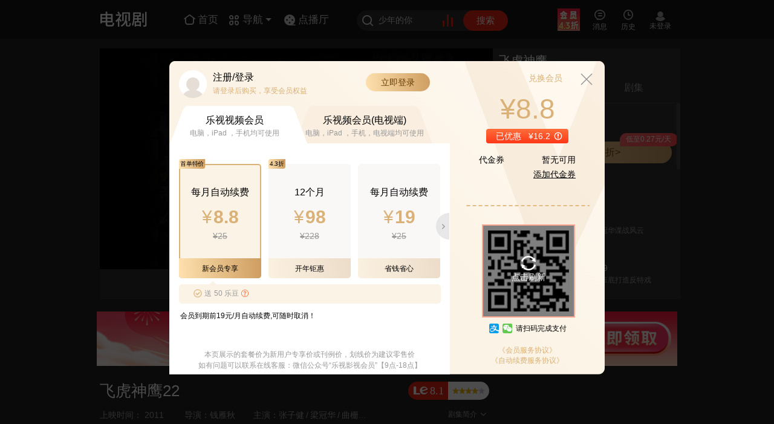

--- FILE ---
content_type: text/html; charset=utf-8
request_url: https://www.le.com/ptv/vplay/1508655.html?ch=sohu_v
body_size: 18923
content:
<!DOCTYPE html><!--LE new_version node--><!--[if IE 7 ]> <html class="lte_ie lte_ie8"> <![endif]--><!--[if IE 8 ]> <html class="lte_ie lte_ie8"> <![endif]--><!--[if IE ]> <html class="lte_ie"> <![endif]--><!--[if !(IE) ]><!--><html><!--<![endif]--><html><head>
    <meta http-equiv="Content-Type" content="text/html; charset=utf-8" />
    <title>飞虎神鹰22 - 在线观看 - 电视剧 - 乐视视频</title>
    <meta name="keywords" content="飞虎神鹰22,电视剧,在线观看,飞虎神鹰 张子健 梁冠华 曲栅栅"/>
    <meta name="description" content="飞虎神鹰22,陈恭鹏和李康达成协议，如果李康抢回模板，那么假钞生意一人一半。得知陈李联手，余茹萍冒着赶往小都会歌舞厅。报信余茹萍没见到燕双鹰，却被桔子和小锦娣堵住。"/>
    <link rel="canonical" href="https://www.le.com/ptv/vplay/1508655.html"/>
    <meta name="pageInfo" content="播放页|playerPage|2"/>
    <meta name="irTitle" content="飞虎神鹰22"/>
    <meta name="irAlbumName" content="飞虎神鹰"/>
    <meta name="irCategory" content="电视剧"/>
      <link rel="Shortcut Icon" href=" https://www.le.com/favicon.ico" />
<link rel="search" type="application/opensearchdescription+xml" title="乐视视频搜索" href="http://img1.c1.letv.com/ptv/xml/opensearch.xml">
<meta name="msapplication-task" content="name=最新电视剧;action-uri=http://tv.le.com/?ie9;icon-uri=https://www.le.com/favicon.ico" />
<meta name="msapplication-task" content="name=最新电影;action-uri=http://movie.le.com/?ie9;icon-uri=https://www.le.com/favicon.ico" />
<meta name="msapplication-task" content="name=最新动漫;action-uri=http://comic.le.com/?ie9;icon-uri=https://www.le.com/favicon.ico" />
<link rel="dns-prefetch" href="//i2.letvimg.com"/>
<link rel="dns-prefetch" href="//i1.letvimg.com"/>
<link rel="dns-prefetch" href="//i0.letvimg.com"/>
<link rel="dns-prefetch" href="//i3.letvimg.com"/><!--播放页meta标签link标签-->
    <link rel="apple-touch-icon-precomposed" href="https://i3.letvimg.com/lc05_img/201803/01/16/53/appLetvNew.png" />
    <script>window.Stats={data:{py:"gl=h5hgac"}}</script>
    <!--play2017CSS--><link rel="stylesheet" href="//css.letvcdn.com/lc18_css/202509/28/10/38/koala/play2017-css-play2017.css" />

    <script type="text/javascript">
    var __INFO__ = {
        flashvar: '',
        pageid: 'www_play', //可通过这个判断是否播放页
        
        cid: 2,
        pid: 49395,
        vid: 1508655,
        isPay: 1,
        search_word: [],
        url_client: {
            pc : 'http://client.pc.le.com/pc/download',
            iph : 'http://itunes.apple.com/cn/app/id385285922?mt=8',
            adr : 'http://app.m.le.com/android/index.php?/stat/download/add/pcode/010110000',
            ipad : 'http://itunes.apple.com/cn/app/id412395632?mt=8&ls=1'
        },
        video: {
            title:"飞虎神鹰22",//视频名称
            adseed:1,
            cid:2,//频道ID
            video_from:'网站',//视频来源
            pid:49395,//专辑ID
            mpid:0,
            vid:1508655,//视频ID
            screen_ratio: 16/9, //视频画面比例
            nextvid:0,
            videoPic:"http://i3.letvimg.com/lc02_yunzhuanma/201503/27/15/00/0b930483dce2230305d61f0df8d4cb10_1712688/thumb/2_320_200.jpg",
            poster:"",
            share:{
                pic:'http://i3.letvimg.com/lc02_yunzhuanma/201503/27/15/00/0b930483dce2230305d61f0df8d4cb10_1712688/thumb/2_320_200.jpg',
                url:'https://www.le.com/ptv/vplay/1508655.html'
            },//视频图片
            total:0,//视频总数
            curno:0,//当前播放集数
            totalcount:'42',
            isend:1,//剧集是否完结
            score:-1,//分数
            doubanid:0,//豆瓣id
            download:0, //下载
            authtype:0,
            cutflag:0,
albumPayPlatform:{"141001":"Web","141002":"pc客户端","141003":"安卓手机","141004":"超级手机","141005":"Pad","141006":"m站","141007":"乐视电视","141008":"apple ipad","141009":"apple iphone","141010":"乐视电视（第三方）","141011":"乐视电视盒子","141012":"小程序（小屏）","141013":"快应用（小屏）","141014":"对外合作（小屏）","141015":"PC客户端（小屏）","141016":"车机版"},
            trylook:10,//十分钟试看
            stime:1769912795,
            skinid:0,//皮肤ID
            videotypeName:"正片",//类型
            albumScore: "7.6", // 专辑评分
            albumtypeName:"正片",
            promotionsInfo:"",//推荐看点
            pTitle:"飞虎神鹰",//专辑名称
            pPic:"http://i2.letvimg.com/lc07_isvrs/202208/18/14/46/cfaca44a-a965-4603-95f8-48573fb1e3b0/thumb/2_200_150.jpg",
            pPicShutu:"http://i3.letvimg.com/lc05_isvrs/202210/20/14/30/473abe78-22aa-45f3-9812-43e965740c9f.jpg",
            duration:'40:21',//长时
            streamLevel:'',
            viki:'',
            varietyShow:'',
            releasedate:'2011',
            nowEpisodes:'42',
            episode:'42',
            isHomemade:'',
            singer:'',
            sourceId:'200001',
            plist_score: '8.1',
            vid_Play_Count: '2436118',
            pid_Play_Count: '291574262',
            vid_comm_count: '432',
            pid_comm_count: '25344',
            up: '0',
            down: '0',
            vid_reply: '53',
            pid_reply: '2870',
            currentpage: '2',
            currentpage_other: '1',
            
            episode_pagesize: '15'
        },
        playlist: {
            video_from:'网站',//视频来源
            playStatus:"",//跟播状态
            newMode:0,//剧集列表模式0:剧集1:文字2:图片
            releasedate:'2011',
            istitbits:0,//是否片花
            mpid:0,
            mtotal:0,
            mcurno:0,
            tv_preview:0, //电视剧1正片专辑,2其他
            isshowepisode:1,//电视剧   是否显示剧集
            isNarrow:0,//窄屏
            relationId:"",
            userId:""
        }
    };

    //长短视频页判断用来渲染播放器参数
    var shortInit = function (){
        __INFO__.isShortVideo = false;
        __INFO__.isVarietyShow = false;
        __INFO__.isSingleVideo =false;
        __INFO__.childNotVarietyShow = false;
        // 定义短视频对象，其中包含短视频的一些信息
        // childNotVarietyShow 亲子频道非栏目类，走电影的逻辑
        // 产品定义的短视频频道：汽车、旅游、风尚、财经、娱乐、体育、亲子、广告、音乐、健康、资讯
        switch (__INFO__.cid) {
            case 14:
            case 23:
            case 20:
            case 22:
            case 3:
            case 4:
            case 34:
            case 36:
            case 9:
            case 38:
            case 1009:
            case 30:
            case 8:
            case 1035:
            case 1029:
                __INFO__.isShortVideo = true;
        }

        // 根据INFO信息中的Video属性下的varietyShow来判断栏目类与非栏目类
        // varietyShow可能出现1,0,和'';其中''表示单视频，确认后空的走短视频非栏
        // 目类逻辑
        // 热点频道都走栏目类逻辑
        if (__INFO__.video.varietyShow=='1' || __INFO__.cid==30 || __INFO__.cid==1029 || __INFO__.cid==1035) {
            __INFO__.isVarietyShow = true;
        } else if (__INFO__.cid === 34) {
            __INFO__.childNotVarietyShow = true;
        }

        // 单视频，要走"相关Tab"
        if (!__INFO__.video.pid) {
            __INFO__.isSingleVideo = true;
        }
    }
    shortInit();

    //广告数据空间
    var __ADINFO__ ={
         arkId: '20'
         // arkId:'20'
    };
    var LISTCACHE = [];
    var _siteid = '1', _chlid = '22', _clickTracker = false;
    
    //手动推荐文字运营位
    var DIY_RECOMMAND_POSITION = {"isDiy":true,"info":[]};
    
    //手动推荐版块
    //var DIY_RECOMMAND_BLOCK = undefined;
    </script>
    <!--会员运营信息--><script type="text/javascript">var vipOperateInfo = {
    vipFree:{//会员免费
        btn1:'会员限时4.3折>',//开通会员
        btn2:'会员限时4.3折>',//续费会员
        erUrl:'',//右侧二维码扫后的URL地址
        vipTabTitle:'',    vipTabImg:'',//右侧会员tab，运营广告位图片
        vipTabUrl:'',//右侧会员tab，运营广告位链接
        act1:{//套餐1
            tag:'推荐',//
            txt:'可随时取消',//
            price:'15',//套餐价格
            timeLen:'连续包月',//套餐时长
            url:'https://ibuy.le.com/v2/buy/package.html?ref=m_pcweb_3010_010&groupId=MTAyMw',//套餐链接最后转换成二维码
        },
        act2:{//套餐2
            tag:'季度',//
            txt:'0.6元/天',//
            price:'54',//套餐价格
            timeLen:'3个月',//套餐时长
            url:'https://ibuy.le.com/v2/buy/package.html?ref=m_pcweb_3011_010&groupId=MTAyNw',//套餐链接最后转换成二维码
        }
    },
    vipTicket:{//会员用券
        btn1:'开通会员免费看',//开通会员
        btn2:'续费会员用券看',//续费会员
        erUrl:'',//右侧二维码扫后的URL地址
        vipTabTitle:'',
        vipTabImg:'',//右侧会员tab，运营广告位图片
        vipTabUrl:'',//右侧会员tab，运营广告位链接
        act1:{//套餐1
            tag:'',//活动标签
            txt:'',//活动内容
            price:'19',//套餐价格
            timeLen:'1个月',//套餐时长
            url:'https://ibuy.le.com/v2/buy/package.html?ref=m_pcweb_3010_010&groupId=MTAyMw#type=62',//套餐链接最后转换成二维码
        },
        act2:{//套餐2
            tag:'限时',//活动标签
            txt:'5折促销',//活动内容
            price:'54',//套餐价格
            timeLen:'3个月',//套餐时长
            url:'https://ibuy.le.com/v2/buy/package.html?ref=m_pcweb_3011_010&groupId=MTAyNw#type=233',//套餐链接最后转换成二维码
        }

    },
    vipTvod:{
        vipTabTitle:'',
        vipTabImg:'',//右侧会员tab，运营广告位图片
        vipTabUrl:'',//右侧会员tab，运营广告位链接
    },
    mark: {
        left: '立即加入享权益',//左侧按钮角标
        right:'低至0.27元/天'//右侧按钮角标
    }
}                                                                                                                                                    </script><!--播放器sdk--><script type="text/javascript" src="//jstatic.letvcdn.com/sdk/player.js"></script>
                        <script type="text/javascript">
                            var __FLASHPLAYERURL__ = "//player.letvcdn.com/lc05_p/201803/13/10/02/10/newplayer/LetvPlayer.swf?newlist=1&showdock=0";
                        </script>
                        <script type="text/javascript">
                            __INFO__ && (__INFO__.player = {
                                version:["", "", "","//player.letvcdn.com/lc05_p/201803/13/10/02/10/newplayer/LetvPlayer.swf?newlist=1&showdock=0",""]
                            })
                        </script><!--公共JS--><script type="text/javascript" src="//js.letvcdn.com/lc17_js/202509/26/14/40/lepc/base-base_play.js"></script>
</head><body><script>"use strict";(function(){var w=window,d=document;var addEvent=function(obj,evt,fn){(typeof window.addEventListener==="function")?obj.addEventListener(evt,fn,false):obj.attachEvent("on"+evt,fn)};var resolutions=[1024,1280,1440],events=[],timer=null,curClass="";var change=function(){for(var i=resolutions.length-1;i>=0;i--){if(d.documentElement.clientWidth>resolutions[i]){if("resp-"+resolutions[i]!==curClass){curClass="resp-"+resolutions[i];if(/resp-/.test(d.body.className)){d.body.className=d.body.className.replace(/resp-\d{4}/,curClass)}else{d.body.className=d.body.className==""?curClass:d.body.className+" "+curClass}emiter()}return}}if("resp-"+resolutions[0]!==curClass){curClass="resp-"+resolutions[0];if(/resp-/.test(d.body.className)){d.body.className=d.body.className.replace(/resp-\d{4}/,curClass)}else{d.body.className=d.body.className==""?curClass:d.body.className+" "+curClass}emiter()}};var emiter=function(){for(var i=events.length-1;i>=0;i--){events[i](curClass)}};var filter=function(fn){var _events=[];for(var i=events.length-1;i>=0;i--){if(events[i]!==fn){_events.push(events[i])}}return _events};addEvent(w,"resize",function(){clearTimeout(timer);timer=setTimeout(change,50)});change();w.responseCss={reset:function(config){resolutions=config;change();return this},onChange:function(fn){fn&&events.push(fn);return this},offEvent:function(fn){(fn)?events=filter(fn):events=[];return this}}})();</script>       <!--head start--><div class="play_head" style=" height: 64px;"><!-- 最新版公共-频道首页头部html --><!--<style>
/**头部情感化**/
.resp-1024 .le_head.emotion{background-image:url(//i3.letvimg.com/lc19_diansj/202509/18/14/33/1280.jpg);}/*背景图-1280*/
.resp-1280 .le_head.emotion{background-image:url(//i2.letvimg.com/lc19_diansj/202509/18/14/33/144070.jpg);}/*背景图-1440*/
.resp-1440 .le_head.emotion{background-image:url(//i3.letvimg.com/lc19_diansj/202509/18/14/33/192070.jpg);}/*背景图-1920*/

/**头部LOGO样式，默认白色logo**/
/**使用红色logo的样式 注释了，使用时需要放开，白logo的代码需要注释掉**/
/**.emotion .le_logo i{
    background-image: url(//i2.letvimg.com/lc07_img/201803/01/14/52/logo_red.png);
    background-image: url(//static.letvcdn.com/lc04_phone/201803/01/15/01/logo_red.svg),none;
    background-image: url(//i3.letvimg.com/lc06_img/201804/04/11/32/logo_red.png)\9;
} **/
/**使用白色logo的样式，默认，使用红色logo时需要注释掉**/
.emotion .le_logo i{
    background-image: url(//i3.letvimg.com/lc03_img/201803/01/16/01/logo_white.png);
    background-image: url(//static.letvcdn.com/lc19_lemf/202403/07/14/28/logo_white1.svg),none;
    background-image: url(//i2.letvimg.com/lc14_img/202402/27/14/38/logo_white.png)\9;
}
</style>-->
<div class="le_head emotion">
		<div class="head_inner">
			<script type="text/javascript">
				~function(){
					var logo = {
						999:'home',
						1:'movie',
						2:'tv',
						3:'ent',
						5:'comic',
						7:'paike',
						9:'music',
						10:'fun',
						11:'zongyi',
						14:'auto',
						16:'jilu',
						19:'best',
						20:'fashion',
						22:'lefinance',
						23:'travel',
						30:'life',
						34:'qinzi',
						35:'pets',
						36:'ad',
						37:'girls',
						38:'health',
						51:'games',
						52:'vip',
                                                69:'minidrama',
						99:'www',
						100:'live',
						104:'games',
						1009:'news',
						1010:'rank',
						1020:'tech',
						1021:'edu',
						1026:'gongyi',
						1029:'ugc',
						1030:'xiaoyuan',
						1035:'levr',
						1036:'chuang',
						1041:'ju',
						1043:'hot'
					}
					var cid = (__INFO__.pageInfo && __INFO__.pageInfo.cid) ? __INFO__.pageInfo.cid : __INFO__.cid ? __INFO__.cid : 99;
					var playCid = __INFO__.pageid == 'www_play' ? __INFO__.cid : 99;
					if(__INFO__.isPGC && __INFO__.ugcCid){cid = __INFO__.ugcCid};
					document.write('<h1 class="le_logo logo_'+(logo[cid] ? logo[cid] :"www") +'"><a class="link_logo" href="//'+(logo[playCid] ? logo[playCid] : "www")+'.le.com/"><i></i></a></h1>');
				}();
			</script>
			<div class="channel_area">
				<a class="channel_home" href="//www.le.com/">
					<i class="icon_font icon_home"></i>
					<span class="icon_text">首页</span>
				</a>
				<a class="channel_more" href="javascript:;">
					<i class="icon_font icon_nav"></i>
					<span class="icon_text">导航</span>
					<i class="icon_arrow_b"></i>
					<i class="ico_arrow_t"></i>
				</a>
			</div>
<a class="channel_dianbo">
	<i>
		<svg viewBox="0 0 20 20" xmlns="http://www.w3.org/2000/svg">
		    <g fill="none" fill-rule="evenodd">
				<path data-follow-fill="#E42112"
					  d="M10 1a9 9 0 1 1 0 18 9 9 0 0 1 0-18Zm0 12.15a1.35 1.35 0 1 0 0 2.7 1.35 1.35 0 0 0 0-2.7Zm-4.5-4.5a1.35 1.35 0 1 0 0 2.7 1.35 1.35 0 0 0 0-2.7Zm9 0a1.35 1.35 0 1 0 0 2.7 1.35 1.35 0 0 0 0-2.7ZM10 4.15a1.35 1.35 0 1 0 0 2.7 1.35 1.35 0 0 0 0-2.7Z"
					  fill="#ffffff"/>
				<path data-follow-stroke="#E42112" d="M9.986 18.267h9" stroke="#ffffff" stroke-width="1.5" stroke-linecap="round"/>
			</g>
		</svg>
	</i>
	<span class="icon_text">点播厅</span>
</a>
			<div class="le_search">
				<form class="j-formsearchbox" action="//so.le.com/s">
					<i class="icon_font icon_search"></i>
					<input type="text" class="search_input" name="wd" value="" maxlength="" autocomplete="off">
					<input type="hidden" name="from" value="pc">
					<input type="hidden" name="index" value="0">
					<input type="hidden" name="ref" value="click">
					<div class="icon_search_hot">
						<a href="//top.le.com/" target="_blank">
							<div class="case1"></div>
							<div class="case2"></div>
							<div class="case3"></div>
						</a>
					</div>
					<button type="submit" class="search_btn">搜索</button>
				</form>
			</div>

			<div class="user_bar j_user_bar">
				<div class="user_inner j_user_action">
					<div class="user_item user_vip j_user_vip">
						<a class="user_link"  target="_blank">
							<i class="icon_font icon_vip"></i><br>
							<span class="user_text j_user_text">开通会员</span>
						</a>
					</div>
					<div class="user_item user_upload" style='display:none;'>
						<a class="user_link" href="//chuang.le.com/video/gotoUpload" target="_blank">
							<i class="icon_font icon_upload"></i><br>
							<span class="user_text">上传</span>
						</a>
					</div>
					<div class="user_item user_msg j_user_msg">
						<a class="user_link" href="javascript:;" target="_blank">
							<i class="icon_font icon_msg"></i><br>
							<span class="user_text">消息</span>
						</a>
					</div>
					<div class="user_item user_playlist j_user_playlist">
						<a class="user_link" href="javascript:;" target="_blank">
							<i class="icon_font icon_play"></i><br>
							<span class="user_text">历史</span>
						</a>
					</div>
					<div class="user_state j_user_state">
						<!--未登录-->
						<div class="user_item nologin" style="display: none;">
							<a class="user_link" href="javascript:;">
								<span class="nl_pic"></span><br>
								<span class="user_text">未登录</span>
							</a>
						</div>
						<!--登录后-->
						<div class="user_item logined" target="_blank">
							<a class="user_link" href="javascript:;">
								<img class="user_pic" src="//i0.letvimg.com/img/201207/30/tx200.png">
							</a>
						</div>
					</div>
				</div>

				<!--弹窗-->
				<!--个人中心弹窗-->
				<div class="user_pop personal_pop">
					<i class="ico_arrow_t"></i>
					<div class="user_top">
						<div class="user_info">
							<div class="info_inner">
								<a class="name" title="yuanxiantest4" href="//my.le.com?ref=cardname" target="_blank">yuanxiantest</a>
								<span class="vip_level">
                    <a href="//yuanxian.le.com/?ref=cardV" target="_blank">
                        <i class="myVip" data-state-report="ch=topNav&amp;pg=userTips&amp;bk=FV&amp;link=click" title="乐视视频会员"></i>
                    </a>
                    <a href="//vip.lesports.com/pay/" target="_blank">
                        <i class="sportVip" data-state-report="ch=topNav&amp;pg=userTips&amp;bk=SV&amp;link=click" title=""></i>
                    </a>
                    <a href="//my.le.com/?ref=gradeicon" target="_blank">
                        <i class="myLevel" data-state-report="ch=topNav&amp;pg=userTips&amp;bk=level&amp;link=click" title="我的等级64，享受1.1倍加速中，距离下次升级还差100000天">
                            <u class="level_num">64</u></i>
                    </a>
                </span>
							</div>
						</div>
						<ul class="main_list">
							<li data-state-report="ch=topNav&amp;pg=userTips&amp;bk=userCenter&amp;link=click">
								<a href="//i.le.com/?ref=usercenter" target="_blank"><i class="icon_font icon_home1"></i><span class="p_title">我的主页</span></a>
							</li>
							<li data-state-report="ch=topNav&amp;pg=userTips&amp;bk=setting&amp;link=click">
								<a href="//i.le.com/setting/index/" target="_blank"><i class="icon_font icon_set"></i><span class="p_title">帐号设置</span></a>
							</li>
							<li data-state-report="ch=topNav&amp;pg=userTips&amp;bk=community&amp;link=click">
								<a href="//bbs.le.com/" target="_blank"><i class="icon_font icon_bbs"></i><span class="p_title">我的社区</span></a>
							</li>
							<li class="last" data-state-report="ch=topNav&amp;pg=userTips&amp;bk=myVip&amp;link=click">
								<a href="//i.le.com/account?ref=xdlmb" target="_blank"><i class="icon_font icon_levip"></i><span class="p_title">视频会员</span></a>
							</li>
						</ul>
						<!--<ul class="sign_list">
							<li>
								<i class="ico_gift"></i>
								<span class="sign_text">签到送好礼！</span>
								<a class="sign_btn j_sign_in_btn" href="//jifen.le.com/" target="_blank" data-state-report="ch=topNav&amp;pg=userTips&amp;bk=piclink&amp;link=click">签到</a>
							</li>
							<li>
								<i class="ico_jifen"></i>
								<span class="sign_text">叫醒你的积分吧！</span>
								<a class="sign_btn" href="javascript:;" data-state-report="ch=topNav&amp;pg=userTips&amp;bk=jifen&amp;link=click">立即叫醒</a>
							</li>
						</ul>-->
					</div>
					<ul class="btn_list">
						<li><a href="javascript:;" class="user_btn">退出</a></li>
						<li><a href="javascript:;" class="user_btn">切换账号</a></li>
					</ul>
				</div>

				<!--消息弹窗-->
				<div class="user_pop msg_pop j_msg_pop">
					<i class="ico_arrow_t"></i>
					<div class="msg_inner"></div>
				</div>

				<!--播放记录弹窗-->
				<div class="user_pop record_pop j_record_pop">
					<i class="ico_arrow_t"></i>
				</div>
			</div>
			<!--<div class="H-tg" data-state-area="ch=www&amp;pg=index&amp;bk=H-tg"></div>-->
			<!--导航下拉框-->
			<div class="nav_more_pop">
				<div class="nav_top">
					<ul class="nav_list">
						<li><a href="//tv.le.com" target="_blank">电视剧</a></li>
						<li><a href="//list.le.com/listn/c2_t30042_a-1_y-1_s1_md_o20_d1_p.html" target="_blank">古装</a></li>
						<li><a href="//movie.le.com" target="_blank">电影</a></li>
						<li><a href="//list.le.com/listn/c1_t30009_a-1_y-1_s1_lg-1_ph-1_md_o9_d1_p.html" target="_blank">喜剧</a></li>
						<li><a href="//comic.le.com/" target="_blank">动漫</a></li>
					<li><a href="//list.le.com/listn/c5_t30019_a-1_y-1_vt-1_f-1_s1_lg-1_st-1_md_o4_d1_p.html" target="_blank">冒险</a></li>
					<li><a href="//list.le.com/listn/c5_t30275_a-1_y-1_vt-1_f-1_s1_lg-1_st-1_md_o9_d1_p" target="_blank">益智</a></li>
					<li><a href="//best.le.com/" target="_blank">自制剧</a></li>
					<li><a href="//list.le.com/listn/c2_t30011_a-1_y-1_s1_md_o20_d1_p.html" target="_blank">爱情</a></li>
					<li><a href="//list.le.com/listn/c1_t30010_a-1_y-1_s1_lg-1_ph-1_md_o9_d1_p.html" target="_blank">动作</a></li>
					<li><a href="//list.le.com/listn/c1_t30020_a-1_y-1_s1_lg-1_ph-1_md_o9_d1_p.html" target="_blank">科幻</a></li>
					<li><a href="//minidrama.le.com" target="_blank">短剧</a></li>
					<li><a href="//jilu.le.com/" target="_blank">纪·综</a></li>
					<li><a href="//music.le.com" target="_blank">音乐</a></li>

					</ul>
					<ul class="nav_list vip_list">
						<li class="nav_more_vip"><a href="//vip.le.com/?ref=ym0101"  target="_blank"><img src="//wstatic.letvcdn.com/pcsite/assets/static/vip.31803b92.svg" style="width:20px"><span>会员</span></a></li>
						<li><a href="//list.le.com/listn/c1_t-1_a-1_y-1_s1_lg-1_ph2_md_o4_d1_p.html" target="_blank">热映大片</a></li>
						<li class="j-precashier-btn"><a href="https://ibuy.le.com/v2/buy/package.html?ref=navhead_2112_010&fromurl=http%3A%2F%2Fvip.le.com%26cid%3D1003#type=42" target="_blank">开通会员</a></li>
                                                <li><a href="//list.le.com/listn/c2_t-1_a-1_y-1_s1_md_o7_d1_p_ph1.html" target="_blank">免费专区</a></li>
					</ul>
				</div>
				<div class="nav_btm">
					<ul class="nav_list">
						<li><a href="//www.letv.com/#/" target="_blank">超级电视</a></li>
						<li><a href="//www.lemall.com/letvLink.html?tp=0" target="_blank">乐视商城</a></li>
						<li><a href="//bbs.le.com/" target="_blank">乐迷社区</a></li>
						<li><a href="//mobile.le.com/?ref=2035" target="_blank">APP下载</a></li>
					</ul>
				</div>
			</div>

			<div class="so_result hot_so">
				<h5 class="so_title">热门搜索</h5>
				<ul class="so_list"></ul>
				<div class="so_right"></div>
			</div>
		</div>
	</div>
	<script type="text/javascript">
		var cid = (__INFO__.pageInfo && __INFO__.pageInfo.cid) ? __INFO__.pageInfo.cid : __INFO__.cid ? __INFO__.cid : 99;
		if(cid == 99){
			$('.channel_home').hide();
			$('.channel_more').hide();
		}else if(cid == 999){
			$('.channel_home').hide();
		}
	</script></div><!--head stop--><!--播放器--><div class="layout_play"><div class="column le_play le_playOpen"><div class="column_width"><div class="column_left" id="fla_box"><div id="le_playbox" class="le_playbox"><div id="video"></div></div><!--功能条--><div class="left_func"><div id = "j-barrage"></div><ul class="interact_area currency" data-statectn="func_right" data-itemhldr="a"><!--2024.1全站去掉播放数--><!--    <li class="i01 player_num" id="j-count"></li>--><li class="i01" id="j-comment"></li><li class="i01 top_share" id="j-share"></li><li class="i02 download" id="j-down"></li><li class="i03" id="j-collect"></li><li class="i03 phone_see" id="j-phone"></li></ul></div></div><div class="column_right le_jujibox"><div class="le_jujiCnt"><!--tab标签--><div class="juji_titBox"><ul class="juji_tit four"><li class="juji_tab" data-state-report="ch=www&pg=play_v2&bk=episodeItems&link=episode_tab"><a href="javascript:;"><span>剧集</span><i class="line"></i></a></li><li class="star_tab" style="display:none"><a href="javascript:;"><span>明星榜</span><i class="line"></i></a></li></ul></div><div class="jujiConBox"><!--会员 --><div class="vipTabBox" style="display: none"><div class="column_body"></div></div><!--会员end --><!--剧集 --><div class="jujiBox"><!--电视剧动漫固定区域--><div class="juji_area"><div class="vipTipBox"></div><div class="juji_num"><span class="update_all">42集全</span></div><div class="juji_sec">
        <ul class="juji_monthCnt">
            <li class="j-monthCntShown" tab_type="jujiBox" page="1" pagesize="15"><a href="javascript:;">1-15</a></li><li class="j-monthCntShown" tab_type="jujiBox" page="2" pagesize="15"><a href="javascript:;">16-30</a></li><li class="j-monthCntShown" tab_type="jujiBox" page="3" pagesize="15"><a href="javascript:;">31-42</a></li>
        </ul>
        <!--剧集浮层加juji_layer，非浮层不加class 名-->
        <ul class="juji_monthCnt1">
            
        </ul>
    </div></div><div class="column_body"><!--电影频道正片区域--><!--电视剧动漫正片区域（小方块）--><ul class="juji_grid"><!--<? echo $fn.episodeBox(episodeLists) ?>--></ul><div class="j-jujiGuesslike tj_title" data-state-area="ch=www&pg=play_v2&bk=episodeItems&link=guesslike">相关推荐</div><!--                            <div class="j-jujiGuesslike tj_title" data-state-area="ch=www&pg=play_v2&bk=episodeItems&link=guesslike">相关推荐</div>--><!--                            <div class="tj_title" data-state-area="ch=www&pg=play_v2&bk=episodeItems&link=related">相关系列（<? echo otherArr.length?>）</div>--><!--                            <? each otherArr ?>--><!--                            <dl class="tj_temp" data-state-report="ch=www&pg=play_v2&bk=episodeItems&link=related">--><!--                                <dt class="tj_img">--><!--                                    <a href="<?=url.replace(/https?:\/\//g, '//')?>" target="_blank" title="<?=title?>">--><!--                                        <img src="https://i3.letvimg.com/lc06_img/201803/01/15/20/110_62.png">--><!--                                        <i data-src="<?=pic.replace(/https?:\/\//g, '//') ?>" style="display: block; background-image: url('<?=pic.replace(/https?:\/\//g, '//') ?>');"></i>--><!--                                        <?if($item.hmsDuration){ ?>--><!--                                            <span class="time_info"><?=hmsDuration?></span>--><!--                                        <? } ?>--><!--                                    </a>--><!--                                </dt>--><!--                                <dd>--><!--                                    <div class="tj_div">--><!--                                        <p class="tj_tit">--><!--                                            <a href="<?=url.replace(/https?:\/\//g, '//')?>" title="<?=title?>"><?=title?></a>--><!--                                        </p>--><!--                                        &lt;!&ndash;<p class="tj_playnum icon_font">&ndash;&gt;--><!--                                            &lt;!&ndash;<i class="icon_font icon_play2"></i>&ndash;&gt;--><!--                                            &lt;!&ndash;<b><?=play_count?></b>&ndash;&gt;--><!--                                        &lt;!&ndash;</p>&ndash;&gt;--><!--                                    </div>--><!--                                </dd>--><!--                            </dl>--><!--                            <? endeach ?>--></div><!--左图右文  电影剧集end--></div><!--剧集 end--><!--明星榜 --><div class="starTabBox" style="display: none;"><div class="column_body"></div></div><!--明星榜 end--><div class="rollbar"><div class="rollbar_btn"></div></div></div></div></div></div></div><div class="column le_briefIntro   "><div class="col_20"><!--简介--><div class="briefIntro_box"><div class="briefIntro_left"><div class="briefIntro_tit"><a href="//www.le.com/tv/49395.html"
title="飞虎神鹰22" target="_blank">飞虎神鹰22</a></div><div class="info_list"><ul><li>
            <b>上映时间：</b>
            <span>
                <a href="//list.le.com/listn/c2_t-1_a-1_y2011_s1_md_o20_d1_p.html" target="_blank">
                    2011
                </a>
            </span>
        </li><li><b>导演：</b><span><a title="钱雁秋" href="//so.le.com/s?wd=%E9%92%B1%E9%9B%81%E7%A7%8B&from=play" target="_blank">钱雁秋</a></span></li><li><b>主演：</b><span><a title="张子健" href="//so.le.com/s?wd=%E5%BC%A0%E5%AD%90%E5%81%A5&from=play" target="_blank">张子健</a><i class="sprit">/</i><a title="梁冠华" href="//so.le.com/s?wd=%E6%A2%81%E5%86%A0%E5%8D%8E&from=play" target="_blank">梁冠华</a><i class="sprit">/</i><a title="曲栅栅" href="//so.le.com/s?wd=%E6%9B%B2%E6%A0%85%E6%A0%85&from=play" target="_blank">曲栅栅</a><i class="sprit">/</i><a title="苑冉" href="//so.le.com/s?wd=%E8%8B%91%E5%86%89&from=play" target="_blank">苑冉</a><i class="sprit">/</i><a title="须乾" href="//so.le.com/s?wd=%E9%A1%BB%E4%B9%BE&from=play" target="_blank">须乾</a></span></li></ul></div></div><div class="briefIntro_right"><!--乐视评分--><div class="grade_wrp"><p class="grade"><i class="icon_font_play icon_logo"></i><u>8.1</u></p ><div class="grade_r"><p class="star_grade"><span class="grade_bright"></span></p></div></div><!--乐视评分end--><p class="briefIntro_btn"><a href="javascript:;">剧集简介<b class="down_icon icon_font"></b></a></p><!--简介浮层--><div class="briefIntro_info"><div class="info_tit">飞虎神鹰</div><ul><!--地区--><li><b>地区：</b><span><a title="中国" href="//list.le.com/listn/c2_t-1_a50001_y-1_s1_lg-1_ph-1_md_o17_d1_p.html" target="_blank">中国</a></span></li><!--类型--><li class="type_info"><b>类型：</b><span><a title="谍战" href="//list.le.com/listn/c2_t30318_a-1_y-1_s1_lg-1_ph-1_md_o17_d1_p.html" target="_blank">谍战</a><a title="偶像" href="//list.le.com/listn/c2_t30320_a-1_y-1_s1_lg-1_ph-1_md_o17_d1_p.html" target="_blank">偶像</a><a title="年代" href="//list.le.com/listn/c2_t31369_a-1_y-1_s1_lg-1_ph-1_md_o17_d1_p.html" target="_blank">年代</a></span></li><!--主演--><li><b>主演：</b><span><a title="张子健" href="//so.le.com/s?wd=%E5%BC%A0%E5%AD%90%E5%81%A5&from=play" target="_blank">张子健</a><i class="sprit">/</i><a title="梁冠华" href="//so.le.com/s?wd=%E6%A2%81%E5%86%A0%E5%8D%8E&from=play" target="_blank">梁冠华</a><i class="sprit">/</i><a title="曲栅栅" href="//so.le.com/s?wd=%E6%9B%B2%E6%A0%85%E6%A0%85&from=play" target="_blank">曲栅栅</a><i class="sprit">/</i><a title="苑冉" href="//so.le.com/s?wd=%E8%8B%91%E5%86%89&from=play" target="_blank">苑冉</a><i class="sprit">/</i><a title="须乾" href="//so.le.com/s?wd=%E9%A1%BB%E4%B9%BE&from=play" target="_blank">须乾</a></span></li><!--简介：电视剧 动漫 正片频道分剧集简介，其他的专辑简介--><li><b>本集简介：</b><span>陈恭鹏和李康达成协议，如果李康抢回模板，那么假钞生意一人一半。得知陈李联手，余茹萍冒着赶往小都会歌舞厅。报信余茹萍没见到燕双鹰，却被桔子和小锦娣堵住。<!--<? echo video.description.length > 200 ? "…" : ""?>--><a class="briefIntro_more" href="//www.le.com/tv/49395.html"
title="飞虎神鹰22" target="_blank" k-name="send-click-stat"
data-click-stat="ch=www&pg=play&bk=info&link=more"><u class="details_more">更多详情</u><i class="icon_font_play icon_aoublearrow"></i></a></span></li></ul></div></div></div></div><div class="col_6"><div id="JS_banner_rig_1" class="Banner_01"></div></div></div></div><!--视频块--><div class="column video_block"><div class="col_20"><!--广告位--><div id="JS_banner_lef_1" class="Banner"></div><div class="column_title"><h2>高能剧透社</h2></div><div class="column_body" data-state-area="ch=www&pg=play_v2&bk=CMS&link=tv"><div class="col_4"><dl class="dl_temp" data-state-report="ch=www&pg=play_v2&bk=CMS&link=tv_0"><dd class="d_img"><a href="//www.le.com/ptv/vplay/77985955.html" target="_blank" title="烽火太行"><img src="https://static.letvcdn.com/lc03_phone/201803/02/10/54/220_122.svg"><i data-src="http://i0.letvimg.com/lc20_isvrs/202601/23/14/47/40ed6765-a903-4628-a248-c993aa20375f/thumb/2_400_225.jpg"></i><div class="ico_wrapper"><em class="ico ico_vip">会员</em></div></a></dd><dt class="d_tit"><a href="javascript:;" target="_blank" title="烽火太行">烽火太行</a></dt><dd class="d_cnt">徐杰田牧宸智斗日寇保卫家园</dd></dl></div><div class="col_4"><dl class="dl_temp" data-state-report="ch=www&pg=play_v2&bk=CMS&link=tv_1"><dd class="d_img"><a href="//www.le.com/ptv/vplay/77977958.html" target="_blank" title="胜利者"><img src="https://static.letvcdn.com/lc03_phone/201803/02/10/54/220_122.svg"><i data-src="http://i0.letvimg.com/lc20_isvrs/202601/13/17/48/14b1db69-dc66-4986-9443-5d25c12cfbbd/thumb/2_400_225.jpg"></i><div class="ico_wrapper"><em class="ico ico_vip">会员</em></div></a></dd><dt class="d_tit"><a href="javascript:;" target="_blank" title="胜利者">胜利者</a></dt><dd class="d_cnt">戴娇倩、霍政谚深陷乱世情仇</dd></dl></div><div class="col_4"><dl class="dl_temp" data-state-report="ch=www&pg=play_v2&bk=CMS&link=tv_2"><dd class="d_img"><a href="//www.le.com/ptv/vplay/77980825.html" target="_blank" title="绝地防线"><img src="https://static.letvcdn.com/lc03_phone/201803/02/10/54/220_122.svg"><i data-src="http://i3.letvimg.com/lc21_isvrs/202601/19/18/12/95e8a095-8a0b-4feb-883e-0ef1e20f8946/thumb/2_400_225.jpg"></i><div class="ico_wrapper"><em class="ico ico_vip">会员</em></div></a></dd><dt class="d_tit"><a href="javascript:;" target="_blank" title="绝地防线">绝地防线</a></dt><dd class="d_cnt">姚居德上演隐蔽战线生死博弈</dd></dl></div><div class="col_4 hide_1024"><dl class="dl_temp" data-state-report="ch=www&pg=play_v2&bk=CMS&link=tv_3"><dd class="d_img"><a href="//www.le.com/ptv/vplay/77976989.html" target="_blank" title="人民的选择"><img src="https://static.letvcdn.com/lc03_phone/201803/02/10/54/220_122.svg"><i data-src="http://i0.letvimg.com/lc21_isvrs/202601/04/14/13/f098a993-8797-456b-970d-a7e2fb422526.jpg"></i></a></dd><dt class="d_tit"><a href="javascript:;" target="_blank" title="人民的选择">人民的选择</a></dt><dd class="d_cnt">佟瑞欣、孙维民再现革命历史</dd></dl></div><div class="col_4 hide_1280"><dl class="dl_temp" data-state-report="ch=www&pg=play_v2&bk=CMS&link=tv_4"><dd class="d_img"><a href="//www.le.com/ptv/vplay/77970636.html" target="_blank" title="红妆问佳人"><img src="https://static.letvcdn.com/lc03_phone/201803/02/10/54/220_122.svg"><i data-src="http://i2.letvimg.com/lc21_isvrs/202512/24/22/16/cb4617e6-80ef-457f-9049-df56651d65e4/thumb/2_400_225.jpg"></i><div class="ico_wrapper"><em class="ico ico_vip">会员</em></div></a></dd><dt class="d_tit"><a href="javascript:;" target="_blank" title="红妆问佳人">红妆问佳人</a></dt><dd class="d_cnt">穿越少女逆袭唐朝第一女首富</dd></dl></div><div class="col_4"><dl class="dl_temp" data-state-report="ch=www&pg=play_v2&bk=CMS&link=tv_5"><dd class="d_img"><a href="//www.le.com/ptv/vplay/77789599.html" target="_blank" title="谁是爸爸"><img src="https://static.letvcdn.com/lc03_phone/201803/02/10/54/220_122.svg"><i data-src="http://i1.letvimg.com/lc18_iscms/202502/13/20/02/499eddfd7c8840cba3da30aa500f5f23.jpg"></i></a></dd><dt class="d_tit"><a href="javascript:;" target="_blank" title="谁是爸爸">谁是爸爸</a></dt><dd class="d_cnt">张国强演绎爱与谎言悬疑大戏</dd></dl></div><div class="col_4"><dl class="dl_temp" data-state-report="ch=www&pg=play_v2&bk=CMS&link=tv_6"><dd class="d_img"><a href="//www.le.com/ptv/vplay/774649.html" target="_blank" title="征服"><img src="https://static.letvcdn.com/lc03_phone/201803/02/10/54/220_122.svg"><i data-src="http://i3.letvimg.com/lc02_isvrs/202302/02/14/50/11263938-3ae2-4553-a9f2-b9a339161c85/thumb/2_400_225.jpg"></i><div class="ico_wrapper"><em class="ico ico_vip">会员</em></div></a></dd><dt class="d_tit"><a href="javascript:;" target="_blank" title="征服">征服</a></dt><dd class="d_cnt">孙红雷演绎悍匪覆灭记</dd></dl></div><div class="col_4"><dl class="dl_temp" data-state-report="ch=www&pg=play_v2&bk=CMS&link=tv_7"><dd class="d_img"><a href="//www.le.com/ptv/vplay/77971344.html" target="_blank" title="不期而遇的生活"><img src="https://static.letvcdn.com/lc03_phone/201803/02/10/54/220_122.svg"><i data-src="http://i1.letvimg.com/lc20_isvrs/202512/26/11/23/4bc04e00-a20b-4f32-926c-4de90e29ccef/thumb/2_400_225.jpg"></i></a></dd><dt class="d_tit"><a href="javascript:;" target="_blank" title="不期而遇的生活">不期而遇的生活</a></dt><dd class="d_cnt">董璇张铎中年夫妻绝境求生</dd></dl></div><div class="col_4 hide_1024"><dl class="dl_temp" data-state-report="ch=www&pg=play_v2&bk=CMS&link=tv_8"><dd class="d_img"><a href="//www.le.com/ptv/vplay/1509325.html" target="_blank" title="飞虎神鹰"><img src="https://static.letvcdn.com/lc03_phone/201803/02/10/54/220_122.svg"><i data-src="http://i0.letvimg.com/lc05_isvrs/202208/18/14/48/31eece85-4c27-4bf2-bc5a-e56fdc3f93f9.jpg"></i><div class="ico_wrapper"><em class="ico ico_vip">会员</em></div></a></dd><dt class="d_tit"><a href="javascript:;" target="_blank" title="飞虎神鹰">飞虎神鹰</a></dt><dd class="d_cnt">张子健演绎谍战传奇</dd></dl></div><div class="col_4 hide_1280"><dl class="dl_temp" data-state-report="ch=www&pg=play_v2&bk=CMS&link=tv_9"><dd class="d_img"><a href="//www.le.com/ptv/vplay/77962483.html" target="_blank" title="兄弟海"><img src="https://static.letvcdn.com/lc03_phone/201803/02/10/54/220_122.svg"><i data-src="http://i1.letvimg.com/lc20_isvrs/202512/05/18/48/6869824f-d3af-4f63-9b69-de78d668862f/thumb/2_400_225.jpg"></i><div class="ico_wrapper"><em class="ico ico_vip">会员</em></div></a></dd><dt class="d_tit"><a href="javascript:;" target="_blank" title="兄弟海">兄弟海</a></dt><dd class="d_cnt">侯勇、范雨林演绎海峡亲情离愁</dd></dl></div></div><div class="column_title"><h2>猜你喜欢</h2></div><!--横图--><div class="column_body" id="j-guesslike"></div><!--广告位--><div id="JS_banner_lef_2" class="Banner"></div><!--评论 --><div class="comment_box" id="j-commentBox"><div class="Comment j-Comment j-exposure-stat" data-statectn="newplay_cmt"><div class="cmt-box j-cmt-box"><div class="cnt_tit"><h3><a href="javascript:;" category="comment">乐迷评论</a><b class="cmt-count"></b></h3></div><div class="vote_comment"><div class="cmt-info-text"><div class="cmt-textarea j-cmt-textarea"><div class="cmt-userWork j-cmt-userWork"><textarea k-name="cmt/edit" class="j-comment-ta" name="" cols="" rows="" placeholder="有什么感想，您也来说说吧！"></textarea><span class="cmt-txtNum"><b class="j-txtNum">0</b><b>/140</b></span></div><div class="cmt-userInfo j-cmt-userInfo"><p class="user_con"><img class="user_photo" src="https://i1.letvimg.com/lc06_user/201706/19/09/20/14978352576098_50_50.jpg"><span class="user_name">北京乐迷</span><span k-name="cmt/changeUser" class="user_change j-cmt-changeUser"><a href="javascript:;">切换账户</a></span></p><span k-name="cmt/editAction" class="cmt-btmBlue j-cmt-btmBlue" title="发表评论">发表评论</span><span class="cmt_vote" title="发起投票"><a href="javascript:;">发起投票</a></span></div><span class="pop_jifen" style="display:none"></span><div class="cmt-popTips"><p class="cnt"></p></div></div></div></div><div class="voteBox"></div><!--全部评论--><div style="visibility: visible;" class="cmt-listTxt j-cmt-listTxt j-cmt-tabs"><!--<div style="" class="page-info j-page-info">--><!--<p class="page-crumbs">共<b class="cmt-count"></b></p>--><!--<div k-name="cmt/gopage" class="next-page j-cmt-page ">--><!--<a title="上一页" class="next-btn j-cmt-pre-page disable" href="javascript:void(0);">上一页</a>--><!--<a title="下一页" class="next-btn j-cmt-nex-page" href="javascript:void(0);">下一页</a>--><!--</div>--><!--</div>--><div class="j-listTxt"></div><div class="j-listContent"><p class="cmt-empty j-cmt-empty" style="display: none;"><i class="nocmt"></i><span>英雄，快来抢沙发！</span></p></div><div style="" class="page-info j-page-info "><p class="page-crumbs">共<b class="cmt-count"></b></p><div k-name="cmt/gopage" class="next-page j-cmt-page"><a href="javascript:void(0);" class="next-btn j-cmt-pre-page disable" title="上一页">上一页</a><a href="javascript:void(0);" class="next-btn j-cmt-nex-page" title="下一页">下一页</a></div></div><div style="display: none;" class="section-loding j-cmt-section-loding">加载中...</div></div><!-- 投票评论 --><div class="cmt-listVote j-cmt-listVote j-cmt-tabs"><div style="display:none;" class="page-info j-page-info"><p class="page-crumbs"><b class="j-pageAll"></b></p><div k-name="cmt/gopage" class="next-page j-cmt-page "></div></div><div class="j-listContent"><p class="cmt-empty j-cmt-empty"><i class="nocmt"></i><span>英雄，快来抢沙发！</span></p></div><div style="display:none;" class="page-info j-page-info "><p class="page-crumbs"><b class="j-pageAll"></b></p><div k-name="cmt/gopage" class="next-page j-cmt-page"></div></div></div></div></div></div><!--评论 end--><!--广告位--><div id="JS_banner_lef_3" class="Banner"></div></div><div class="col_6"><!-- <? if(['1','2','3','5','9','11','14','16','20','22','23','34','36','38','1009','1021','1035'].includes(video.cid)){ ?> --><div class="rank_box"><ul class="rank_tab one one1"><li class="active"><a href="//top.le.com" target="_blank">热播榜</a></li><a class="more" href="//top.le.com/tvhp.html" target="_blank"><span>更多</span><i class="icon_font icon_more"></i></a ></ul><div class="column_body"><div class="rank" data-state-area="ch=www&pg=play_v2&bk=&link=top"><!-- 热播榜 --><dl class="tj_temp li_01"><dt class="tj_img"><a href="//www.le.com/tv/73868.html" target="_blank" title="甄嬛传" data-state-report="ch=www&pg=play_v2&bk=&link=top"><img src="https://i1.letvimg.com/lc06_img/201803/01/15/21/220_122.png"><i data-src="//i2.letvimg.com/lc04_isvrs/202210/26/16/58/184a3700-e0f9-4cf5-ab8b-e4825f424c71/thumb/2_960_540.jpg"></i><u class="num">1</u></a ></dt><dd><div class="tj_div"><p class="tj_tit one_line"><a href="//www.le.com/tv/73868.html" target="_blank" title="甄嬛传">甄嬛传</a ></p ><!--                            2024.1全站去掉播放数--><!--                            <? if($item.starring && $item.starring.length > 0 && ['1','2'].includes(video.cid)){ ?>--><!--                                <p class="tj_playnum one_line"><?=starring.join('/') ?></p >--><!--                            <? }else if($item.subname && ['5','11','34','1021'].includes(video.cid)){ ?>--><!--                                <p class="tj_playnum one_line"><?=subname?></p >--><!--                            <? } ?>--></div></dd></dl><dl class="tj_temp li_02"><dt class="tj_img"><a href="//www.le.com/tv/93334.html" target="_blank" title="芈月传" data-state-report="ch=www&pg=play_v2&bk=&link=top"><img src="https://i1.letvimg.com/lc06_img/201803/01/15/21/220_122.png"><i data-src="//i3.letvimg.com/lc06_isvrs/202210/26/16/51/0f1b6afd-6cb3-4acc-9d6c-b8375f01bd94/thumb/2_960_540.jpg"></i><u class="num">2</u></a ></dt><dd><div class="tj_div"><p class="tj_tit one_line"><a href="//www.le.com/tv/93334.html" target="_blank" title="芈月传">芈月传</a ></p ><!--                            2024.1全站去掉播放数--><!--                            <? if($item.starring && $item.starring.length > 0 && ['1','2'].includes(video.cid)){ ?>--><!--                                <p class="tj_playnum one_line"><?=starring.join('/') ?></p >--><!--                            <? }else if($item.subname && ['5','11','34','1021'].includes(video.cid)){ ?>--><!--                                <p class="tj_playnum one_line"><?=subname?></p >--><!--                            <? } ?>--></div></dd></dl><dl class="tj_temp li_03"><dt class="tj_img"><a href="//www.le.com/tv/49395.html" target="_blank" title="飞虎神鹰" data-state-report="ch=www&pg=play_v2&bk=&link=top"><img src="https://i1.letvimg.com/lc06_img/201803/01/15/21/220_122.png"><i data-src="//i2.letvimg.com/lc02_isvrs/202208/18/14/48/322cc919-d855-4934-805c-2c5039fb2482.jpg"></i><u class="num">3</u></a ></dt><dd><div class="tj_div"><p class="tj_tit one_line"><a href="//www.le.com/tv/49395.html" target="_blank" title="飞虎神鹰">飞虎神鹰</a ></p ><!--                            2024.1全站去掉播放数--><!--                            <? if($item.starring && $item.starring.length > 0 && ['1','2'].includes(video.cid)){ ?>--><!--                                <p class="tj_playnum one_line"><?=starring.join('/') ?></p >--><!--                            <? }else if($item.subname && ['5','11','34','1021'].includes(video.cid)){ ?>--><!--                                <p class="tj_playnum one_line"><?=subname?></p >--><!--                            <? } ?>--></div></dd></dl><dl class="tj_temp li_04"><dt class="tj_img"><a href="//www.le.com/tv/25233.html" target="_blank" title="征服" data-state-report="ch=www&pg=play_v2&bk=&link=top"><img src="https://i1.letvimg.com/lc06_img/201803/01/15/21/220_122.png"><i data-src="//i3.letvimg.com/lc02_isvrs/202302/02/14/50/11263938-3ae2-4553-a9f2-b9a339161c85/thumb/2_960_540.jpg"></i><u class="num">4</u></a ></dt><dd><div class="tj_div"><p class="tj_tit one_line"><a href="//www.le.com/tv/25233.html" target="_blank" title="征服">征服</a ></p ><!--                            2024.1全站去掉播放数--><!--                            <? if($item.starring && $item.starring.length > 0 && ['1','2'].includes(video.cid)){ ?>--><!--                                <p class="tj_playnum one_line"><?=starring.join('/') ?></p >--><!--                            <? }else if($item.subname && ['5','11','34','1021'].includes(video.cid)){ ?>--><!--                                <p class="tj_playnum one_line"><?=subname?></p >--><!--                            <? } ?>--></div></dd></dl><dl class="tj_temp li_05"><dt class="tj_img"><a href="//www.le.com/tv/10079604.html" target="_blank" title="绝地防线" data-state-report="ch=www&pg=play_v2&bk=&link=top"><img src="https://i1.letvimg.com/lc06_img/201803/01/15/21/220_122.png"><i data-src="//i3.letvimg.com/lc21_isvrs/202601/19/18/12/95e8a095-8a0b-4feb-883e-0ef1e20f8946/thumb/2_960_540.jpg"></i><u class="num">5</u></a ></dt><dd><div class="tj_div"><p class="tj_tit one_line"><a href="//www.le.com/tv/10079604.html" target="_blank" title="绝地防线">绝地防线</a ></p ><!--                            2024.1全站去掉播放数--><!--                            <? if($item.starring && $item.starring.length > 0 && ['1','2'].includes(video.cid)){ ?>--><!--                                <p class="tj_playnum one_line"><?=starring.join('/') ?></p >--><!--                            <? }else if($item.subname && ['5','11','34','1021'].includes(video.cid)){ ?>--><!--                                <p class="tj_playnum one_line"><?=subname?></p >--><!--                            <? } ?>--></div></dd></dl><dl class="tj_temp li_06"><dt class="tj_img"><a href="//www.le.com/tv/10070096.html" target="_blank" title="妻子" data-state-report="ch=www&pg=play_v2&bk=&link=top"><img src="https://i1.letvimg.com/lc06_img/201803/01/15/21/220_122.png"><i data-src="//i2.letvimg.com/lc18_isvrs/202411/21/19/48/f176746c-f2ae-47cb-9636-58c6de16174a/thumb/2_960_540.jpg"></i><u class="num">6</u></a ></dt><dd><div class="tj_div"><p class="tj_tit one_line"><a href="//www.le.com/tv/10070096.html" target="_blank" title="妻子">妻子</a ></p ><!--                            2024.1全站去掉播放数--><!--                            <? if($item.starring && $item.starring.length > 0 && ['1','2'].includes(video.cid)){ ?>--><!--                                <p class="tj_playnum one_line"><?=starring.join('/') ?></p >--><!--                            <? }else if($item.subname && ['5','11','34','1021'].includes(video.cid)){ ?>--><!--                                <p class="tj_playnum one_line"><?=subname?></p >--><!--                            <? } ?>--></div></dd></dl><dl class="tj_temp li_07"><dt class="tj_img"><a href="//www.le.com/tv/10007585.html" target="_blank" title="平凡的世界" data-state-report="ch=www&pg=play_v2&bk=&link=top"><img src="https://i1.letvimg.com/lc06_img/201803/01/15/21/220_122.png"><i data-src="//i3.letvimg.com/lc14_isvrs/202312/04/19/03/15daecb3-15e8-4dae-a79a-d9d101e6c1c2.jpg"></i><u class="num">7</u></a ></dt><dd><div class="tj_div"><p class="tj_tit one_line"><a href="//www.le.com/tv/10007585.html" target="_blank" title="平凡的世界">平凡的世界</a ></p ><!--                            2024.1全站去掉播放数--><!--                            <? if($item.starring && $item.starring.length > 0 && ['1','2'].includes(video.cid)){ ?>--><!--                                <p class="tj_playnum one_line"><?=starring.join('/') ?></p >--><!--                            <? }else if($item.subname && ['5','11','34','1021'].includes(video.cid)){ ?>--><!--                                <p class="tj_playnum one_line"><?=subname?></p >--><!--                            <? } ?>--></div></dd></dl><dl class="tj_temp li_08"><dt class="tj_img"><a href="//www.le.com/tv/10035163.html" target="_blank" title="鸡毛飞上天" data-state-report="ch=www&pg=play_v2&bk=&link=top"><img src="https://i1.letvimg.com/lc06_img/201803/01/15/21/220_122.png"><i data-src="//i2.letvimg.com/lc07_isvrs/202210/28/14/36/09f8eb35-5d4b-4ec0-9823-598fa0415cc1/thumb/2_960_540.jpg"></i><u class="num">8</u></a ></dt><dd><div class="tj_div"><p class="tj_tit one_line"><a href="//www.le.com/tv/10035163.html" target="_blank" title="鸡毛飞上天">鸡毛飞上天</a ></p ><!--                            2024.1全站去掉播放数--><!--                            <? if($item.starring && $item.starring.length > 0 && ['1','2'].includes(video.cid)){ ?>--><!--                                <p class="tj_playnum one_line"><?=starring.join('/') ?></p >--><!--                            <? }else if($item.subname && ['5','11','34','1021'].includes(video.cid)){ ?>--><!--                                <p class="tj_playnum one_line"><?=subname?></p >--><!--                            <? } ?>--></div></dd></dl><dl class="tj_temp li_09"><dt class="tj_img"><a href="//www.le.com/tv/10036240.html" target="_blank" title="急诊科医生" data-state-report="ch=www&pg=play_v2&bk=&link=top"><img src="https://i1.letvimg.com/lc06_img/201803/01/15/21/220_122.png"><i data-src="//i0.letvimg.com/lc05_isvrs/202302/02/14/58/6f024550-84ce-4cda-82fb-bafc5274f810/thumb/2_960_540.jpg"></i><u class="num">9</u></a ></dt><dd><div class="tj_div"><p class="tj_tit one_line"><a href="//www.le.com/tv/10036240.html" target="_blank" title="急诊科医生">急诊科医生</a ></p ><!--                            2024.1全站去掉播放数--><!--                            <? if($item.starring && $item.starring.length > 0 && ['1','2'].includes(video.cid)){ ?>--><!--                                <p class="tj_playnum one_line"><?=starring.join('/') ?></p >--><!--                            <? }else if($item.subname && ['5','11','34','1021'].includes(video.cid)){ ?>--><!--                                <p class="tj_playnum one_line"><?=subname?></p >--><!--                            <? } ?>--></div></dd></dl><dl class="tj_temp li_010"><dt class="tj_img"><a href="//www.le.com/tv/10067549.html" target="_blank" title="大盛魁" data-state-report="ch=www&pg=play_v2&bk=&link=top"><img src="https://i1.letvimg.com/lc06_img/201803/01/15/21/220_122.png"><i data-src="//i0.letvimg.com/lc04_isvrs/202309/08/17/03/f4c1585e-06b9-4536-8392-82bdbf5e8b60/thumb/2_960_540.jpg"></i><u class="num">10</u></a ></dt><dd><div class="tj_div"><p class="tj_tit one_line"><a href="//www.le.com/tv/10067549.html" target="_blank" title="大盛魁">大盛魁</a ></p ><!--                            2024.1全站去掉播放数--><!--                            <? if($item.starring && $item.starring.length > 0 && ['1','2'].includes(video.cid)){ ?>--><!--                                <p class="tj_playnum one_line"><?=starring.join('/') ?></p >--><!--                            <? }else if($item.subname && ['5','11','34','1021'].includes(video.cid)){ ?>--><!--                                <p class="tj_playnum one_line"><?=subname?></p >--><!--                            <? } ?>--></div></dd></dl><!--<a class="rank_more" href="http://top.le.com/<? echo category ?>.html" target="_blank">--><!--<span>更多</span>--><!--<i class="icon_font icon_more"></i>--><!--</a>--></div></div></div><!--广告位--><div id="JS_banner_rig_2"></div><div id="a_column_banner_1" class="Banner_01"></div><!--热门推荐--><div class="tj_title"><div class="column_title"><h2>热门推荐</h2></div></div><div class="column_body" id="j-hotguess"></div><!--广告位--><!-- <div id="a_column_banner_2" class="Banner_01"></div> --><div id="JS_banner_rig_3"></div></div></div><!--底部--><div class="Foot">
		<div class="footer">
			<div class="left">
				<a href="//www.le.com/?home" title="乐视视频">
					<img height="30" width="154" data-src="//i1.letvimg.com/lc02_img/201803/02/15/14/foot_logo.png" alt="乐视视频" src="//i1.letvimg.com/lc02_img/201803/02/15/14/foot_logo.png">
				</a>
			</div>
			<div class="right">
				<p class="p1">
					<a rel="nofollow" target="_blank" href="//www.le.com/aboutus/index">关于乐视</a>
					<a rel="nofollow" target="_blank" href="//www.le.com/aboutus/service">产品服务</a>
					<a rel="nofollow" target="_blank" href="//www.le.com/aboutus/invest">投资者关系</a>
					<a rel="nofollow" target="_blank" href="//www.le.com/aboutus/partner">合作伙伴</a>
					<a rel="nofollow" target="_blank" href="//www.le.com/aboutus/copyright">权利声明</a>
					<a rel="nofollow" target="_blank" href="//job.le.com/">招聘信息</a>
					<a rel="nofollow" target="_blank" href="//www.le.com/feedback/index.shtml">意见反馈</a>
					<a rel="nofollow" target="_blank" href="//www.le.com/help/index.html">帮助中心</a>
					<a rel="nofollow" target="_blank" href="//www.le.com/aboutus/contact/">联系方式</a>
					<a rel="nofollow" target="_blank" href="//www.le.com/aboutus/contact/#tabWei">对话高管</a>
					<a href="//www.le.com/aboutus/privacy" target="_blank" rel="nofollow">隐私权保护</a>
				</p>
				<p class="p2">
					<img src="//i2.letvimg.com/lc06_img/201602/29/16/21/ghs.png" alt="京公网安备">
					<a target="_blank" href="https://www.beian.gov.cn/portal/registerSystemInfo?recordcode=11010502041856" rel="nofollow">京公网安备 11010502041856号</a>
					<a rel="nofollow" target="_blank" href="https://beian.miit.gov.cn/#/Integrated/index">京ICP备09045969号-21</a>
					<span>增值电信业务经营许可证：京ICP证060072号</span>
					<a href="//minisite.letv.com/msite/permit/index.shtml" target="_blank" rel="nofollow">信息网络传播视听节目许可证：0105097号</a>
				</p>
				<p class="p3">
					<a href="//i0.letvimg.com/lc19_img/202501/24/10/28/xuke.jpg" target="_blank" rel="nofollow">网络文化经营许可证：京网文【2025】0028-008号</a>
					<span rel="nofollow">互联网药品信息服务资格证书： (京)-经营性-2015-0012</span>
					<span title="网络出版服务许可证：（署）网出证（京）字第199号" rel="nofollow">网络出版服务许可证：（署）网出证（京）字第199号</span>
				</p>
				<p class="p4">
					<span title="广播电视节目制作经营许可证：（京）字第00208号" rel="nofollow">广播电视节目制作经营许可证：（京）字第00208号</span><img width="24" height="20" alt="网上有害信息举报专区" data-src="//i3.letvimg.com/lc06_img/202005/14/18/37/www12377cn.png" src="//i3.letvimg.com/lc06_img/202005/14/18/37/www12377cn.png">
					<a title="网上有害信息举报中心" href="//www.12377.cn/" target="_blank" rel="nofollow">网上有害信息举报中心</a>
					<span>乐视客服电话（违法和不良信息举报电话、青少年守护热线）：010-61685288</span>
				</p>
				<p class="p5">
					<a href="//i2.letvimg.com/lc03_img/202303/27/18/14/yyzz.jpeg" target="_blank" atl="营业执照">营业执照</a>
					<span>Copyright © 2004-现在 乐视视频（le.com）All rights reserved.</span>
				</p>
			</div>
		</div>
	</div><script type="text/javascript">window.__INFO__.search_word=['甄嬛传','少年的你','白鹿原','极品新娘','爱人的谎言','下一站婚姻','碧血书香梦','遇见王沥川']</script><script src="//jstatic.letvcdn.com/sdk/passport_new.js"></script><script src="//static2.scloud.letv.com/lejs/sdk/passport_leui.js"></script><script src="//sdk-m.le.com/report/report_sdk.js"></script><script src="//sdk-m.le.com/navhead/new_navhead.js"></script><script src="//dup.baidustatic.com/js/os.js"></script><script type="text/javascript" src="//js.letvcdn.com/lc17_js/202509/26/14/40/lepc/play_v2-index.js"></script>
<!-- 前置收银台sdk --><script type="text/javascript" src="//sdk-m.le.com/pay/pay_sdk.js"></script><!--播放页底部广告JS--><script type="text/javascript">
if(typeof LETV != 'undefined'){
var isAdLoaded=false,requestArkData=function(){if(isAdLoaded===true){return}try{clearTimeout(ark_timer)}catch(e){}isAdLoaded=true;var AD=LETV.using("Plugin").AD;var ad_qs={"r":LETV.Utils.getQuery("r"),"o":LETV.Utils.getQuery("o"),"d":LETV.Utils.getQuery("d"),"w":LETV.Utils.getQuery("w"),"x":LETV.Utils.getQuery("x"),"y":LETV.Utils.getQuery("y"),"z":LETV.Utils.getQuery("z")};__INFO__.video=__INFO__.video||{};AD.new_pro="//ark.le.com/s?vid="+(__INFO__.video.vid||"")+"&n=0&ct=0";if(ad_qs.w&&ad_qs.x&&ad_qs.y&&ad_qs.z){AD.new_pro="//ark.le.com/p?vid=&n=0&ct=0&"+$.param(ad_qs)}var _KEYMAP={"167":{"name":"PC网页端-播放页通栏1-猜你喜欢上方","inject":"#JS_banner_lef_01"},"168":{"name":"PC网页端-播放页通栏2-评论输入框与编辑推荐中间","inject":"#JS_banner_lef_02"},"169":{"name":"PC网页端-播放页通栏3-评论区域下方","inject":"#JS_banner_lef_03"},"162":{"name":"PC网页端-播放页banner1-视频信息下方","inject":"#JS_banner_rig_01"},"163":{"name":"PC网页端-播放页banner2-全网热闻上方","inject":"#JS_banner_rig_02"},"164":{"name":"PC网页端-播放页banner3-播放器右上方","inject":"#JS_banner_bar_01"},"166":{"name":"PC网页端-播放页banner6-画中画2下方","inject":"#JS_banner_rig_04"},"170":{"name":"PC网页端-播放页画中画1","inject":"#a_column_banner_01"},"171":{"name":"PC网页端-播放页画中画2","inject":"#a_column_banner_02"},"207":{"name":"PC网页端-播放页右侧栏交互广告位"},"215":{"name":"PC网页端-播放页右下角动态广告位"},"226":{"name":"PC网页端-播放页banner3-1-播放器右上方","inject":"#JS_banner_bar_01"},"227":{"name":"PC网页端-播放页banner3-2-播放器右上方","inject":"#JS_banner_bar_01"},"228":{"name":"PC网页端-播放页banner3-3-播放器右上方","inject":"#JS_banner_bar_01"},"253":{"name":"PC网页端-商城商品展示广告位一","inject":"#JS_banner_lemall_01"},"254":{"name":"PC网页端-商城商品展示广告位二","inject":"#JS_banner_lemall_02"},"255":{"name":"PC网页端-商城商品展示右侧互动广告位"},"479":{"name": "PC网页端-播放页播放器两侧底纹广告位" }};AD.updateKeyMap(_KEYMAP);AD.getArkADData(AD.new_pro,__ADINFO__.arkId||0)},ark_timer=setTimeout(requestArkData,15000);$(window).load(requestArkData);}
</script>     <!--公共-统计代码--> <!--iResearch统计代码开始-->
<!--<script type="text/javascript">
(function (G,D,s,c,p) {
	c={//监测配置
	UA:"UA-letv-000001", //客户项目编号,由系统生成
	NO_FLS:0,
	 WITH_REF:1, 
	URL:'http://js.letvcdn.com/js/201401/15/1100/iwt.js'//请媒体自行托管iwt.js文件
	};
	if(typeof(_chlid)=='undefined'){
		_chlid = 0;
	}
	p=[_chlid];//自定义监测参数
	G._iwt?G._iwt.track(c,p):(G._iwtTQ=G._iwtTQ || []).push([c,p]),!G._iwtLoading && lo();
	function lo(t) {
	G._iwtLoading=1;s=D.createElement("script");s.src=c.URL;
	t=D.getElementsByTagName("script");t=t[t.length-1];
	t.parentNode.insertBefore(s,t);
	}
})(this,document);
</script>
-->
<!--iResearch统计代码结束-->
<!--用户信息跟踪上报 开始-->
<script type="text/javascript">
(function(){
	if(window.__wrating__) return;
	window.__wrating__ = 1;
	var s = document.createElement("script"), 
		el = document.getElementsByTagName("script")[0];
	s.type = 'text/javascript';
	s.async = true;
	s.onload = function(){
		window.LocalStore && LocalStore.ready && LocalStore.ready(function(){
			var wrUrl="//c.wrating.com/";
			var _info =  __INFO__||{};
			var _pageinfo = _info.pageInfo || {};
			var _videoinfo = _info.video || {};
			var _cid = _pageinfo.cid || _videoinfo.cid || -100;
			var _cidmap = {"-1":"860010-2941020100","1":"860010-2941030100","2":"860010-2941040100","3":"860010-2941050100","4":"860010-2941060100","5":"860010-2941070100","6":"860010-2941080100","7":"860010-2941090100","8":"860010-2941100100","9":"860010-2941110100","10":"860010-2941120100","11":"860010-2941130100","12":"860010-2941140100","13":"860010-2941150100","14":"860010-2941160100","15":"860010-2941170100","16":"860010-2941180100","17":"860010-2941190100","19":"860010-2941200100","20":"860010-2941210100","22":"860010-2941220100","23":"860010-2941230100","30":"860010-2941240100","33":"860010-2941250100","34":"860010-2941260100","35":"860010-2941270100","36":"860010-2941280100","37":"860010-2941290100","38":"860010-2941300100","99":"860010-2941310100","100":"860010-2941320100","101":"860010-2941330100","102":"860010-2941340100","103":"860010-2941350100","104":"860010-2941360100","200":"860010-2941370100","250":"860010-2941380100","1000":"860010-2941390100","1001":"860010-2941400100","1002":"860010-2941410100","1003":"860010-2941420100","1004":"860010-2941430100","1006":"860010-2941440100","1007":"860010-2941450100","1008":"860010-2941460100","1009":"860010-2941470100","1010":"860010-2941480100","1011":"860010-2941490100","1012":"860010-2941500100","1013":"860010-2941510100","1014":"860010-2941520100","1015":"860010-2941530100","1016":"860010-2941540100","1017":"860010-2941550100","1018":"860010-2941560100","1019":"860010-2941570100","1020":"860010-2941580100","1021":"860010-2941590100","1022":"860010-2941600100","1023":"860010-2941610100","1024":"860010-2941620100","1025":"860010-2941630100","1026":"860010-2941640100"};
			vjAcc = _cidmap[_cid.toString()] || "860010-2941650100";
			vjEventTrack("");
			var _cookieLc = Stats.getLC();
			var wratingImg = new Image();
			wratingImg.src = "//m.wrating.com/m.gif?a=&c=860010-2370010153&mcookie=" + _cookieLc;
		});
	};
	s.src = "//c.wrating.com/a1.js";
	el.parentNode.insertBefore(s, el);
})();
</script>
<!--用户信息跟踪上报 结束-->                                        <script type="text/javascript" src="//jstatic.letvcdn.com/sdk/apsdk.js"></script><!--2023-9-14 接方舟广告位--><script>if ("undefined" != typeof LETV) {
var AD = LETV.using("Plugin").AD, ad_qs = {
r: LETV.Utils.getQuery("r"),
o: LETV.Utils.getQuery("o"),
d: LETV.Utils.getQuery("d"),
w: LETV.Utils.getQuery("w"),
x: LETV.Utils.getQuery("x"),
y: LETV.Utils.getQuery("y"),
z: LETV.Utils.getQuery("z")
};
AD.new_pro = "//ark.letv.com/s?vid=&n=0&ct=0", ad_qs.w && ad_qs.x && ad_qs.y && ad_qs.z && (AD.new_pro = "https://ark.letv.com/p?vid=&n=0&ct=0&" + $.param(ad_qs));
var _KEYMAP = {
162: {name: "PC网页端-播放页面视频下方左侧广告位", inject: "#JS_banner_lef_1"},
169: {name: "PC网页端-播放页面评论区上方广告位", inject: "#JS_banner_lef_2"}
};
AD.updateKeyMap(_KEYMAP), AD.getArkADData(AD.new_pro, 981)
}</script><script>(function(i,s,o,g,r,a,m){i['GoogleAnalyticsObject']=r;i[r]=i[r]||function(){
                        (i[r].q=i[r].q||[]).push(arguments)},i[r].l=1*new Date();a=s.createElement(o),
                        m=s.getElementsByTagName(o)[0];a.async=1;a.src=g;m.parentNode.insertBefore(a,m)
                        })(window,document,'script','https://www.google-analytics.com/analytics.js','ga');
                        ga('create', 'UA-89047314-1', 'auto');ga('send', 'pageview');</script></body></html>

--- FILE ---
content_type: text/html; charset=UTF-8
request_url: https://d-api-m.le.com/yuanxian/membervalidate?callback=jQuery19101463509371041487_1769912798667&aid=49395&platform=pc&_=1769912798668
body_size: 416
content:
jQuery19101463509371041487_1769912798667({"header":{"status_code":1001},"body":{"status":0,"allowmonth":2,"price":"0.00","validDays":0,"tryLookTime":0,"newprice":"0.00","discount":0,"vip":0,"is_tvod":0}})

--- FILE ---
content_type: text/html; charset=utf-8
request_url: https://static-api.letv.com/blockNew/get?id=9650&callback=jQuery19101463509371041487_1769912798671&_=1769912798672
body_size: 464
content:
jQuery19101463509371041487_1769912798671({"code":200,"data":{"pubStatus":2,"product":1,"pushflag":"420003,420003_1,420005,420007,420024,420025,420026,420029","provinceWhiteList":"","cityLevel":"0,1,2,3,4,5","subBlocks":[],"pid":153,"playControlPlatform":"","site":1,"cityWhiteList":"","subBlockList":[],"name":"播放页播放器右侧文字推荐","blockTypeId":0,"startTime":"","endTime":"","id":9650,"cid":99,"pubdate":1765532510000},"msg":"ok","success":true})

--- FILE ---
content_type: text/html; charset=UTF-8
request_url: https://d-api-m.le.com/card/dynamic?platform=pc&callback=jQuery19101463509371041487_1769912798675&vid=1508655&cid=2&id=49395&pagesize=15&type=episode&isvip=0&page=2&_=1769912798676
body_size: 4680
content:
jQuery19101463509371041487_1769912798675({"code":"200","data":{"position":7,"location":3,"periodpoint":[],"otherlist":[],"relalbum":[],"relvideo":[],"episode":{"cnt":42,"isEnd":1,"now":42,"allcnt":42,"upinfo":"","yugao":[],"currentpage":2,"videolist":[{"duration":"43:18","episode":"16","guest":null,"isFirstLook":0,"key":1,"payPlatforms":{"141002":"pc\u5ba2\u6237\u7aef","141003":"\u5b89\u5353\u624b\u673a","141001":"Web","141006":"m\u7ad9","141007":"\u4e50\u89c6\u7535\u89c6","141004":"\u8d85\u7ea7\u624b\u673a","141005":"Pad","141010":"\u4e50\u89c6\u7535\u89c6\uff08\u7b2c\u4e09\u65b9\uff09","141011":"\u4e50\u89c6\u7535\u89c6\u76d2\u5b50","141008":"apple ipad","141009":"apple iphone","141014":"\u5bf9\u5916\u5408\u4f5c\uff08\u5c0f\u5c4f\uff09","141015":"PC\u5ba2\u6237\u7aef\uff08\u5c0f\u5c4f\uff09","141012":"\u5c0f\u7a0b\u5e8f\uff08\u5c0f\u5c4f\uff09","141013":"\u5feb\u5e94\u7528\uff08\u5c0f\u5c4f\uff09","141016":"\u8f66\u673a\u7248"},"pic":"http:\/\/i2.letvimg.com\/lc02_yunzhuanma\/201503\/09\/06\/00\/5b0678595b51eb920cc8cff744b34a6e_1712685\/thumb\/2_320_200.jpg","releaseDate":"2011","singer":[],"title":"\u98de\u864e\u795e\u9e7016","url":"http:\/\/www.le.com\/ptv\/vplay\/1508652.html","vid":1508652,"videoType":180001,"subTitle":"","watchingFocus":[{"desc":"\u71d5\u53cc\u9e70\u80fd\u5426\u4fdd\u4f4f\u5047\u949e\u6a21\u677f\uff1f","id":1,"kanEtime":"00:18:01","pic":"http:\/\/i0.letvimg.com\/lc17_user\/202503\/12\/18\/37\/llm_thumbnail_1508652_983_1081_bak.jpg","time":"00:16:23"},{"desc":"\u71d5\u53cc\u9e70\u6df1\u9677\u7b97\u8ba1\u80cc\u540e\u771f\u76f8\u60ca\u4eba\uff01","id":2,"kanEtime":"00:30:39","pic":"http:\/\/i2.letvimg.com\/lc18_user\/202503\/12\/18\/37\/llm_thumbnail_1508652_1750_1839_bak.jpg","time":"00:29:10"},{"desc":"\u71d5\u53cc\u9e70\u667a\u7834\u4f59\u8339\u840d\u8eab\u4efd\u4e4b\u8c1c\uff01","id":3,"kanEtime":"00:37:37","pic":"http:\/\/i0.letvimg.com\/lc19_user\/202503\/12\/18\/37\/llm_thumbnail_1508652_2132_2257_bak.jpg","time":"00:35:32"}],"ispay":1,"nextvid":1508630},{"duration":"43:10","episode":"17","guest":null,"isFirstLook":0,"key":2,"payPlatforms":{"141002":"pc\u5ba2\u6237\u7aef","141003":"\u5b89\u5353\u624b\u673a","141001":"Web","141006":"m\u7ad9","141007":"\u4e50\u89c6\u7535\u89c6","141004":"\u8d85\u7ea7\u624b\u673a","141005":"Pad","141010":"\u4e50\u89c6\u7535\u89c6\uff08\u7b2c\u4e09\u65b9\uff09","141011":"\u4e50\u89c6\u7535\u89c6\u76d2\u5b50","141008":"apple ipad","141009":"apple iphone","141014":"\u5bf9\u5916\u5408\u4f5c\uff08\u5c0f\u5c4f\uff09","141015":"PC\u5ba2\u6237\u7aef\uff08\u5c0f\u5c4f\uff09","141012":"\u5c0f\u7a0b\u5e8f\uff08\u5c0f\u5c4f\uff09","141013":"\u5feb\u5e94\u7528\uff08\u5c0f\u5c4f\uff09","141016":"\u8f66\u673a\u7248"},"pic":"http:\/\/i2.letvimg.com\/lc02_yunzhuanma\/201503\/09\/06\/08\/791397141bb5bbb56592c19108b1835d_1712662\/thumb\/2_320_200.jpg","releaseDate":"2011","singer":[],"title":"\u98de\u864e\u795e\u9e7017","url":"http:\/\/www.le.com\/ptv\/vplay\/1508630.html","vid":1508630,"videoType":180001,"subTitle":"","watchingFocus":[{"desc":"\u71d5\u53cc\u9e70\u4e0e\u5973\u533b\u751f\u7684\u795e\u79d8\u5bf9\u8bdd\u4f1a\u5982\u4f55\u53d1\u5c55\uff1f","id":1,"kanEtime":"00:16:39","pic":"http:\/\/i2.letvimg.com\/lc17_user\/202503\/12\/18\/37\/llm_thumbnail_1508630_910_999_bak.jpg","time":"00:15:10"},{"desc":"\u71d5\u53cc\u9e70\u7ed9\u533b\u751f\u94f6\u5143\u5979\u4f1a\u6536\u4e0b\u5417\uff1f","id":2,"kanEtime":"00:25:39","pic":"http:\/\/i0.letvimg.com\/lc18_user\/202503\/12\/18\/37\/llm_thumbnail_1508630_1470_1539_bak.jpg","time":"00:24:30"},{"desc":"\u71d5\u53cc\u9e70\u5de7\u7528\u7167\u7247\u4fdd\u547d\uff1f","id":3,"kanEtime":"00:35:39","pic":"http:\/\/i1.letvimg.com\/lc18_user\/202503\/12\/18\/37\/llm_thumbnail_1508630_2012_2139_bak.jpg","time":"00:33:32"}],"ispay":1,"nextvid":1508653},{"duration":"38:03","episode":"18","guest":null,"isFirstLook":0,"key":3,"payPlatforms":{"141002":"pc\u5ba2\u6237\u7aef","141003":"\u5b89\u5353\u624b\u673a","141001":"Web","141006":"m\u7ad9","141007":"\u4e50\u89c6\u7535\u89c6","141004":"\u8d85\u7ea7\u624b\u673a","141005":"Pad","141010":"\u4e50\u89c6\u7535\u89c6\uff08\u7b2c\u4e09\u65b9\uff09","141011":"\u4e50\u89c6\u7535\u89c6\u76d2\u5b50","141008":"apple ipad","141009":"apple iphone","141014":"\u5bf9\u5916\u5408\u4f5c\uff08\u5c0f\u5c4f\uff09","141015":"PC\u5ba2\u6237\u7aef\uff08\u5c0f\u5c4f\uff09","141012":"\u5c0f\u7a0b\u5e8f\uff08\u5c0f\u5c4f\uff09","141013":"\u5feb\u5e94\u7528\uff08\u5c0f\u5c4f\uff09","141016":"\u8f66\u673a\u7248"},"pic":"http:\/\/i0.letvimg.com\/lc_yunzhuanma\/201501\/02\/e7ae68a0296df1c0ff8819b72f71e447_1712686\/thumb\/2_320_200.jpg","releaseDate":"2011","singer":[],"title":"\u98de\u864e\u795e\u9e7018","url":"http:\/\/www.le.com\/ptv\/vplay\/1508653.html","vid":1508653,"videoType":180001,"subTitle":"","watchingFocus":[{"desc":"\u71d5\u53cc\u9e70\u5b64\u8eab\u5bf9\u6218\u6740\u624b\u7ed3\u679c\u5982\u4f55\uff1f","id":1,"kanEtime":"00:02:42","pic":"http:\/\/i3.letvimg.com\/lc17_user\/202503\/12\/18\/38\/llm_thumbnail_1508653_1_162_bak.jpg","time":"00:00:01"},{"desc":"\u4f59\u8339\u840d\u6c42\u89c1\u71d5\u53cc\u9e70\u80fd\u6210\u529f\u5417\uff1f","id":2,"kanEtime":"00:27:16","pic":"http:\/\/i0.letvimg.com\/lc17_user\/202503\/12\/18\/37\/llm_thumbnail_1508653_1560_1636_bak.jpg","time":"00:26:00"},{"desc":"\u71d5\u53cc\u9e70\u8eab\u4efd\u6210\u7591\u5979\u4f1a\u7559\u4e0b\u5417\uff1f","id":3,"kanEtime":"00:33:37","pic":"http:\/\/i3.letvimg.com\/lc18_user\/202503\/12\/18\/38\/llm_thumbnail_1508653_1869_2017_bak.jpg","time":"00:31:09"}],"ispay":1,"nextvid":1513983},{"duration":"41:25","episode":"19","guest":null,"isFirstLook":0,"key":4,"payPlatforms":{"141002":"pc\u5ba2\u6237\u7aef","141003":"\u5b89\u5353\u624b\u673a","141001":"Web","141006":"m\u7ad9","141007":"\u4e50\u89c6\u7535\u89c6","141004":"\u8d85\u7ea7\u624b\u673a","141005":"Pad","141010":"\u4e50\u89c6\u7535\u89c6\uff08\u7b2c\u4e09\u65b9\uff09","141011":"\u4e50\u89c6\u7535\u89c6\u76d2\u5b50","141008":"apple ipad","141009":"apple iphone","141014":"\u5bf9\u5916\u5408\u4f5c\uff08\u5c0f\u5c4f\uff09","141015":"PC\u5ba2\u6237\u7aef\uff08\u5c0f\u5c4f\uff09","141012":"\u5c0f\u7a0b\u5e8f\uff08\u5c0f\u5c4f\uff09","141013":"\u5feb\u5e94\u7528\uff08\u5c0f\u5c4f\uff09","141016":"\u8f66\u673a\u7248"},"pic":"http:\/\/i3.letvimg.com\/lc03_yunzhuanma\/201503\/27\/14\/54\/47992dc1cb3eddd414fa53998dd5e4cb_1712663\/thumb\/2_320_200.jpg","releaseDate":"2011","singer":[],"title":"\u98de\u864e\u795e\u9e7019","url":"http:\/\/www.le.com\/ptv\/vplay\/1513983.html","vid":1513983,"videoType":180001,"subTitle":"","watchingFocus":[{"desc":"\u4f59\u8339\u840d\u4e0e\u795e\u79d8\u4eba\u7684\u7d27\u5f20\u5bf9\u5cd9","id":1,"kanEtime":"00:16:38","pic":"http:\/\/i2.letvimg.com\/lc17_user\/202503\/12\/18\/39\/llm_thumbnail_1513983_910_998_bak.jpg","time":"00:15:10"},{"desc":"\u71d5\u53cc\u9e70\u6559\u8bad\u5c0f\u9526\u5a23\u60ca\u7206\u5185\u5e55\uff01","id":2,"kanEtime":"00:27:52","pic":"http:\/\/i1.letvimg.com\/lc19_user\/202503\/12\/18\/39\/llm_thumbnail_1513983_1571_1672_bak.jpg","time":"00:26:11"},{"desc":"\u71d5\u53cc\u9e70\u611f\u60c5\u7ea0\u845b\u5927\u63ed\u79d8\uff01","id":3,"kanEtime":"00:33:55","pic":"http:\/\/i2.letvimg.com\/lc19_user\/202503\/12\/18\/39\/llm_thumbnail_1513983_1967_2035_bak.jpg","time":"00:32:47"}],"ispay":1,"nextvid":1513984},{"duration":"38:12","episode":"20","guest":null,"isFirstLook":0,"key":5,"payPlatforms":{"141002":"pc\u5ba2\u6237\u7aef","141003":"\u5b89\u5353\u624b\u673a","141001":"Web","141006":"m\u7ad9","141007":"\u4e50\u89c6\u7535\u89c6","141004":"\u8d85\u7ea7\u624b\u673a","141005":"Pad","141010":"\u4e50\u89c6\u7535\u89c6\uff08\u7b2c\u4e09\u65b9\uff09","141011":"\u4e50\u89c6\u7535\u89c6\u76d2\u5b50","141008":"apple ipad","141009":"apple iphone","141014":"\u5bf9\u5916\u5408\u4f5c\uff08\u5c0f\u5c4f\uff09","141015":"PC\u5ba2\u6237\u7aef\uff08\u5c0f\u5c4f\uff09","141012":"\u5c0f\u7a0b\u5e8f\uff08\u5c0f\u5c4f\uff09","141013":"\u5feb\u5e94\u7528\uff08\u5c0f\u5c4f\uff09","141016":"\u8f66\u673a\u7248"},"pic":"http:\/\/i2.letvimg.com\/lc03_yunzhuanma\/201503\/27\/14\/28\/c33fe2e982ae767401e96bf31326c20d_1712687\/thumb\/2_320_200.jpg","releaseDate":"2011","singer":[],"title":"\u98de\u864e\u795e\u9e7020","url":"http:\/\/www.le.com\/ptv\/vplay\/1513984.html","vid":1513984,"videoType":180001,"subTitle":"","watchingFocus":[{"desc":"\u71d5\u53cc\u9e70\u80fd\u5426\u8eb2\u8fc7\u81f4\u547d\u8ba1\u5212\uff1f","id":1,"kanEtime":"00:11:26","pic":"http:\/\/i3.letvimg.com\/lc19_user\/202503\/12\/18\/40\/llm_thumbnail_1513984_615_686_bak.jpg","time":"00:10:15"},{"desc":"\u9ad8\u4e16\u5b9d\u6765\u627e\u71d5\u53cc\u9e70\u6240\u4e3a\u4f55\u4e8b\uff1f","id":2,"kanEtime":"00:21:06","pic":"http:\/\/i0.letvimg.com\/lc19_user\/202503\/12\/18\/40\/llm_thumbnail_1513984_1210_1266_bak.jpg","time":"00:20:10"},{"desc":"\u71d5\u53cc\u9e70\u9762\u5bf9\u91cd\u91d1\u652f\u6301\u5c06\u5982\u4f55\u5e94\u5bf9\uff1f","id":3,"kanEtime":"00:29:02","pic":"http:\/\/i2.letvimg.com\/lc17_user\/202503\/12\/18\/40\/llm_thumbnail_1513984_1624_1742_bak.jpg","time":"00:27:04"}],"ispay":1,"nextvid":1513985},{"duration":"44:46","episode":"21","guest":null,"isFirstLook":0,"key":6,"payPlatforms":{"141002":"pc\u5ba2\u6237\u7aef","141003":"\u5b89\u5353\u624b\u673a","141001":"Web","141006":"m\u7ad9","141007":"\u4e50\u89c6\u7535\u89c6","141004":"\u8d85\u7ea7\u624b\u673a","141005":"Pad","141010":"\u4e50\u89c6\u7535\u89c6\uff08\u7b2c\u4e09\u65b9\uff09","141011":"\u4e50\u89c6\u7535\u89c6\u76d2\u5b50","141008":"apple ipad","141009":"apple iphone","141014":"\u5bf9\u5916\u5408\u4f5c\uff08\u5c0f\u5c4f\uff09","141015":"PC\u5ba2\u6237\u7aef\uff08\u5c0f\u5c4f\uff09","141012":"\u5c0f\u7a0b\u5e8f\uff08\u5c0f\u5c4f\uff09","141013":"\u5feb\u5e94\u7528\uff08\u5c0f\u5c4f\uff09","141016":"\u8f66\u673a\u7248"},"pic":"http:\/\/i2.letvimg.com\/lc01_yunzhuanma\/201503\/10\/22\/51\/7dab8ffee15502b6ed0ab189a4d8be9e_1712664\/thumb\/2_320_200.jpg","releaseDate":"2011","singer":[],"title":"\u98de\u864e\u795e\u9e7021","url":"http:\/\/www.le.com\/ptv\/vplay\/1513985.html","vid":1513985,"videoType":180001,"subTitle":"","watchingFocus":[{"desc":"\u71d5\u53cc\u9e70\u5192\u9669\u662f\u5426\u503c\u5f97\uff1f","id":1,"kanEtime":"00:06:22","pic":"http:\/\/i2.letvimg.com\/lc18_user\/202503\/12\/18\/40\/llm_thumbnail_1513985_325_382_bak.jpg","time":"00:05:25"},{"desc":"\u71d5\u53cc\u9e70\u7684\u8b66\u544a\u9648\u606d\u9e4f\u6562\u4e0d\u542c\u5417\uff1f","id":2,"kanEtime":"00:14:38","pic":"http:\/\/i3.letvimg.com\/lc19_user\/202503\/12\/18\/41\/llm_thumbnail_1513985_797_878_bak.jpg","time":"00:13:17"},{"desc":"\u71d5\u53cc\u9e70\u9762\u4e34\u5371\u9669\u4e3a\u4f55\u53ea\u8ba9\u6854\u5b50\u8d70\uff1f","id":3,"kanEtime":"00:30:49","pic":"http:\/\/i0.letvimg.com\/lc18_user\/202503\/12\/18\/40\/llm_thumbnail_1513985_1798_1849_bak.jpg","time":"00:29:58"}],"ispay":1,"nextvid":1508655},{"duration":"40:21","episode":"22","guest":null,"isFirstLook":0,"key":7,"payPlatforms":{"141002":"pc\u5ba2\u6237\u7aef","141003":"\u5b89\u5353\u624b\u673a","141001":"Web","141006":"m\u7ad9","141007":"\u4e50\u89c6\u7535\u89c6","141004":"\u8d85\u7ea7\u624b\u673a","141005":"Pad","141010":"\u4e50\u89c6\u7535\u89c6\uff08\u7b2c\u4e09\u65b9\uff09","141011":"\u4e50\u89c6\u7535\u89c6\u76d2\u5b50","141008":"apple ipad","141009":"apple iphone","141014":"\u5bf9\u5916\u5408\u4f5c\uff08\u5c0f\u5c4f\uff09","141015":"PC\u5ba2\u6237\u7aef\uff08\u5c0f\u5c4f\uff09","141012":"\u5c0f\u7a0b\u5e8f\uff08\u5c0f\u5c4f\uff09","141013":"\u5feb\u5e94\u7528\uff08\u5c0f\u5c4f\uff09","141016":"\u8f66\u673a\u7248"},"pic":"http:\/\/i3.letvimg.com\/lc02_yunzhuanma\/201503\/27\/15\/00\/0b930483dce2230305d61f0df8d4cb10_1712688\/thumb\/2_320_200.jpg","releaseDate":"2011","singer":[],"title":"\u98de\u864e\u795e\u9e7022","url":"http:\/\/www.le.com\/ptv\/vplay\/1508655.html","vid":1508655,"videoType":180001,"subTitle":"","watchingFocus":[{"desc":"\u4f59\u8339\u840d\u88ab\u5835\u80fd\u5426\u81ea\u8bc1\u6e05\u767d\uff1f","id":1,"kanEtime":"00:07:19","pic":"http:\/\/i2.letvimg.com\/lc19_user\/202503\/12\/19\/06\/llm_thumbnail_1508655_376_439_bak.jpg","time":"00:06:16"},{"desc":"\u6854\u5b50\u53d7\u4f24\u4f17\u4eba\u5fe7\u5fc3\u5fe1\u5fe1","id":2,"kanEtime":"00:17:28","pic":"http:\/\/i1.letvimg.com\/lc17_user\/202503\/12\/19\/06\/llm_thumbnail_1508655_986_1048_bak.jpg","time":"00:16:26"},{"desc":"\u71d5\u53cc\u9e70\u5f15\u53d1\u5404\u65b9\u660e\u4e89\u6697\u6597\uff01","id":3,"kanEtime":"00:29:02","pic":"http:\/\/i3.letvimg.com\/lc19_user\/202503\/12\/19\/06\/llm_thumbnail_1508655_1621_1742_bak.jpg","time":"00:27:01"}],"ispay":1,"nextvid":1508633},{"duration":"43:27","episode":"23","guest":null,"isFirstLook":0,"key":8,"payPlatforms":{"141002":"pc\u5ba2\u6237\u7aef","141003":"\u5b89\u5353\u624b\u673a","141001":"Web","141006":"m\u7ad9","141007":"\u4e50\u89c6\u7535\u89c6","141004":"\u8d85\u7ea7\u624b\u673a","141005":"Pad","141010":"\u4e50\u89c6\u7535\u89c6\uff08\u7b2c\u4e09\u65b9\uff09","141011":"\u4e50\u89c6\u7535\u89c6\u76d2\u5b50","141008":"apple ipad","141009":"apple iphone","141014":"\u5bf9\u5916\u5408\u4f5c\uff08\u5c0f\u5c4f\uff09","141015":"PC\u5ba2\u6237\u7aef\uff08\u5c0f\u5c4f\uff09","141012":"\u5c0f\u7a0b\u5e8f\uff08\u5c0f\u5c4f\uff09","141013":"\u5feb\u5e94\u7528\uff08\u5c0f\u5c4f\uff09","141016":"\u8f66\u673a\u7248"},"pic":"http:\/\/i0.letvimg.com\/lc11_yunzhuanma\/202207\/12\/14\/58\/d4e0e835d78734a096d0647f23c80228_v2_MzQyNjMzMA==\/thumb\/2_320_200.jpg","releaseDate":"2011","singer":[],"title":"\u98de\u864e\u795e\u9e7023","url":"http:\/\/www.le.com\/ptv\/vplay\/1508633.html","vid":1508633,"videoType":180001,"subTitle":"","watchingFocus":[{"desc":"\u71d5\u53cc\u9e70\u8d74\u9669\u4f59\u8339\u840d\u80fd\u963b\u6b62\u5417\uff1f","id":1,"kanEtime":"00:03:29","pic":"http:\/\/i2.letvimg.com\/lc18_user\/202503\/12\/19\/06\/llm_thumbnail_1508633_146_209_bak.jpg","time":"00:02:26"},{"desc":"\u71d5\u53cc\u9e70\u7684\u6d88\u606f\u5982\u4f55\u4f20\u9012\uff1f","id":2,"kanEtime":"00:13:29","pic":"http:\/\/i2.letvimg.com\/lc17_user\/202503\/12\/19\/07\/llm_thumbnail_1508633_611_809_bak.jpg","time":"00:10:11"},{"desc":"\u71d5\u53cc\u9e70\u88ab\u7b97\u8ba1\u4ed6\u80fd\u5426\u8131\u9669\uff1f","id":3,"kanEtime":"00:24:28","pic":"http:\/\/i3.letvimg.com\/lc17_user\/202503\/12\/19\/06\/llm_thumbnail_1508633_1393_1468_bak.jpg","time":"00:23:13"}],"ispay":1,"nextvid":1508656},{"duration":"41:23","episode":"24","guest":null,"isFirstLook":0,"key":9,"payPlatforms":{"141002":"pc\u5ba2\u6237\u7aef","141003":"\u5b89\u5353\u624b\u673a","141001":"Web","141006":"m\u7ad9","141007":"\u4e50\u89c6\u7535\u89c6","141004":"\u8d85\u7ea7\u624b\u673a","141005":"Pad","141010":"\u4e50\u89c6\u7535\u89c6\uff08\u7b2c\u4e09\u65b9\uff09","141011":"\u4e50\u89c6\u7535\u89c6\u76d2\u5b50","141008":"apple ipad","141009":"apple iphone","141014":"\u5bf9\u5916\u5408\u4f5c\uff08\u5c0f\u5c4f\uff09","141015":"PC\u5ba2\u6237\u7aef\uff08\u5c0f\u5c4f\uff09","141012":"\u5c0f\u7a0b\u5e8f\uff08\u5c0f\u5c4f\uff09","141013":"\u5feb\u5e94\u7528\uff08\u5c0f\u5c4f\uff09","141016":"\u8f66\u673a\u7248"},"pic":"http:\/\/i1.letvimg.com\/lc_yunzhuanma\/201501\/02\/0fb313feb10c7ab92e27050e84955687_1712689\/thumb\/2_320_200.jpg","releaseDate":"2011","singer":[],"title":"\u98de\u864e\u795e\u9e7024","url":"http:\/\/www.le.com\/ptv\/vplay\/1508656.html","vid":1508656,"videoType":180001,"subTitle":"","watchingFocus":[{"desc":"\u71d5\u53cc\u9e70\u88ab\u8ffd\u8e2a\u80cc\u540e\u771f\u76f8\u60ca\u4eba\uff01","id":1,"kanEtime":"00:13:31","pic":"http:\/\/i3.letvimg.com\/lc18_user\/202503\/12\/19\/07\/llm_thumbnail_1508656_751_811_bak.jpg","time":"00:12:31"},{"desc":"\u91d1\u95e8\u996d\u5e97\u51f6\u6740\u6848\u771f\u662f\u71d5\u53cc\u9e70\u6240\u4e3a\uff1f","id":2,"kanEtime":"00:29:24","pic":"http:\/\/i0.letvimg.com\/lc18_user\/202503\/12\/19\/07\/llm_thumbnail_1508656_1680_1764_bak.jpg","time":"00:28:00"},{"desc":"\u71d5\u53cc\u9e70\u80fd\u5426\u9003\u8fc7\u8ffd\u6740\u5462\uff1f","id":3,"kanEtime":"00:37:30","pic":"http:\/\/i1.letvimg.com\/lc19_user\/202503\/12\/19\/07\/llm_thumbnail_1508656_2191_2250_bak.jpg","time":"00:36:31"}],"ispay":1,"nextvid":1515900},{"duration":"37:55","episode":"25","guest":null,"isFirstLook":0,"key":10,"payPlatforms":{"141002":"pc\u5ba2\u6237\u7aef","141003":"\u5b89\u5353\u624b\u673a","141001":"Web","141006":"m\u7ad9","141007":"\u4e50\u89c6\u7535\u89c6","141004":"\u8d85\u7ea7\u624b\u673a","141005":"Pad","141010":"\u4e50\u89c6\u7535\u89c6\uff08\u7b2c\u4e09\u65b9\uff09","141011":"\u4e50\u89c6\u7535\u89c6\u76d2\u5b50","141008":"apple ipad","141009":"apple iphone","141014":"\u5bf9\u5916\u5408\u4f5c\uff08\u5c0f\u5c4f\uff09","141015":"PC\u5ba2\u6237\u7aef\uff08\u5c0f\u5c4f\uff09","141012":"\u5c0f\u7a0b\u5e8f\uff08\u5c0f\u5c4f\uff09","141013":"\u5feb\u5e94\u7528\uff08\u5c0f\u5c4f\uff09","141016":"\u8f66\u673a\u7248"},"pic":"http:\/\/i2.letvimg.com\/lc03_yunzhuanma\/201503\/27\/14\/41\/e9a57760b707ad31ed5ed4653226cb01_1712666\/thumb\/2_320_200.jpg","releaseDate":"2011","singer":[],"title":"\u98de\u864e\u795e\u9e7025","url":"http:\/\/www.le.com\/ptv\/vplay\/1515900.html","vid":1515900,"videoType":180001,"subTitle":"","watchingFocus":[{"desc":"\u6854\u5b50\u5931\u8e2a\u71d5\u53cc\u9e70\u4f1a\u600e\u6837\uff1f","id":1,"kanEtime":"00:16:13","pic":"http:\/\/i0.letvimg.com\/lc19_user\/202503\/12\/19\/07\/llm_thumbnail_1515900_916_973_bak.jpg","time":"00:15:16"},{"desc":"\u71d5\u53cc\u9e70\u4e25\u5211\u903c\u95ee\u771f\u76f8","id":2,"kanEtime":"00:27:00","pic":"http:\/\/i0.letvimg.com\/lc17_user\/202503\/12\/19\/07\/llm_thumbnail_1515900_1566_1620_bak.jpg","time":"00:26:06"},{"desc":"\u71d5\u53cc\u9e70\u9762\u4e34\u56f4\u5835\u5c06\u5982\u4f55\u5e94\u5bf9\uff1f","id":3,"kanEtime":"00:33:38","pic":"http:\/\/i3.letvimg.com\/lc18_user\/202503\/12\/19\/07\/llm_thumbnail_1515900_1933_2018_bak.jpg","time":"00:32:13"}],"ispay":1,"nextvid":1515906},{"duration":"41:56","episode":"26","guest":null,"isFirstLook":0,"key":11,"payPlatforms":{"141002":"pc\u5ba2\u6237\u7aef","141003":"\u5b89\u5353\u624b\u673a","141001":"Web","141006":"m\u7ad9","141007":"\u4e50\u89c6\u7535\u89c6","141004":"\u8d85\u7ea7\u624b\u673a","141005":"Pad","141010":"\u4e50\u89c6\u7535\u89c6\uff08\u7b2c\u4e09\u65b9\uff09","141011":"\u4e50\u89c6\u7535\u89c6\u76d2\u5b50","141008":"apple ipad","141009":"apple iphone","141014":"\u5bf9\u5916\u5408\u4f5c\uff08\u5c0f\u5c4f\uff09","141015":"PC\u5ba2\u6237\u7aef\uff08\u5c0f\u5c4f\uff09","141012":"\u5c0f\u7a0b\u5e8f\uff08\u5c0f\u5c4f\uff09","141013":"\u5feb\u5e94\u7528\uff08\u5c0f\u5c4f\uff09","141016":"\u8f66\u673a\u7248"},"pic":"http:\/\/i0.letvimg.com\/lc_yunzhuanma\/201501\/02\/30070fcac5fa7b4fa685c5e3f4b9fb85_1712690\/thumb\/2_320_200.jpg","releaseDate":"2011","singer":[],"title":"\u98de\u864e\u795e\u9e7026","url":"http:\/\/www.le.com\/ptv\/vplay\/1515906.html","vid":1515906,"videoType":180001,"subTitle":"","watchingFocus":[{"desc":"\u71d5\u53cc\u9e70\u7684\u5947\u602a\u4e4b\u4e3e\u6709\u4f55\u6df1\u610f\uff1f","id":1,"kanEtime":"00:08:30","pic":"http:\/\/i2.letvimg.com\/lc19_user\/202503\/12\/19\/08\/llm_thumbnail_1515906_423_510_bak.jpg","time":"00:07:03"},{"desc":"\u71d5\u53cc\u9e70\u80fd\u5426\u9003\u51fa\u7eb1\u5382\u9677\u9631\uff1f","id":2,"kanEtime":"00:20:45","pic":"http:\/\/i1.letvimg.com\/lc19_user\/202503\/12\/19\/07\/llm_thumbnail_1515906_1180_1245_bak.jpg","time":"00:19:40"},{"desc":"\u71d5\u53cc\u9e70\u6f5c\u5165\u7eb1\u5382\u5371\u673a\u56db\u4f0f\uff01","id":3,"kanEtime":"00:38:10","pic":"http:\/\/i1.letvimg.com\/lc18_user\/202503\/12\/19\/08\/llm_thumbnail_1515906_2220_2290_bak.jpg","time":"00:37:00"}],"ispay":1,"nextvid":1515912},{"duration":"42:42","episode":"27","guest":null,"isFirstLook":0,"key":12,"payPlatforms":{"141002":"pc\u5ba2\u6237\u7aef","141003":"\u5b89\u5353\u624b\u673a","141001":"Web","141006":"m\u7ad9","141007":"\u4e50\u89c6\u7535\u89c6","141004":"\u8d85\u7ea7\u624b\u673a","141005":"Pad","141010":"\u4e50\u89c6\u7535\u89c6\uff08\u7b2c\u4e09\u65b9\uff09","141011":"\u4e50\u89c6\u7535\u89c6\u76d2\u5b50","141008":"apple ipad","141009":"apple iphone","141014":"\u5bf9\u5916\u5408\u4f5c\uff08\u5c0f\u5c4f\uff09","141015":"PC\u5ba2\u6237\u7aef\uff08\u5c0f\u5c4f\uff09","141012":"\u5c0f\u7a0b\u5e8f\uff08\u5c0f\u5c4f\uff09","141013":"\u5feb\u5e94\u7528\uff08\u5c0f\u5c4f\uff09","141016":"\u8f66\u673a\u7248"},"pic":"http:\/\/i1.letvimg.com\/lc_yunzhuanma\/201501\/02\/a605e25101e9dc4cb401dbd6092687ab_1712667\/thumb\/2_320_200.jpg","releaseDate":"2011","singer":[],"title":"\u98de\u864e\u795e\u9e7027","url":"http:\/\/www.le.com\/ptv\/vplay\/1515912.html","vid":1515912,"videoType":180001,"subTitle":"","watchingFocus":[{"desc":"\u71d5\u53cc\u9e70\u8f66\u95f4\u5b89\u653e\u70b8\u5f39\u60ca\u4f17\u4eba\uff01","id":1,"kanEtime":"00:13:09","pic":"http:\/\/i3.letvimg.com\/lc18_user\/202503\/12\/19\/08\/llm_thumbnail_1515912_731_789_bak.jpg","time":"00:12:11"},{"desc":"\u71d5\u53cc\u9e70\u95ef\u5165\u7eb1\u5382\u5371\u673a\u56db\u4f0f\uff01","id":2,"kanEtime":"00:25:09","pic":"http:\/\/i2.letvimg.com\/lc19_user\/202503\/12\/19\/08\/llm_thumbnail_1515912_1405_1509_bak.jpg","time":"00:23:25"},{"desc":"\u71d5\u53cc\u9e70\u88ab\u538b\u5236\u4f4f\u80fd\u5426\u7a81\u56f4\uff1f","id":3,"kanEtime":"00:32:27","pic":"http:\/\/i2.letvimg.com\/lc17_user\/202503\/12\/19\/08\/llm_thumbnail_1515912_1884_1947_bak.jpg","time":"00:31:24"}],"ispay":1,"nextvid":1508658},{"duration":"43:34","episode":"28","guest":null,"isFirstLook":0,"key":13,"payPlatforms":{"141002":"pc\u5ba2\u6237\u7aef","141003":"\u5b89\u5353\u624b\u673a","141001":"Web","141006":"m\u7ad9","141007":"\u4e50\u89c6\u7535\u89c6","141004":"\u8d85\u7ea7\u624b\u673a","141005":"Pad","141010":"\u4e50\u89c6\u7535\u89c6\uff08\u7b2c\u4e09\u65b9\uff09","141011":"\u4e50\u89c6\u7535\u89c6\u76d2\u5b50","141008":"apple ipad","141009":"apple iphone","141014":"\u5bf9\u5916\u5408\u4f5c\uff08\u5c0f\u5c4f\uff09","141015":"PC\u5ba2\u6237\u7aef\uff08\u5c0f\u5c4f\uff09","141012":"\u5c0f\u7a0b\u5e8f\uff08\u5c0f\u5c4f\uff09","141013":"\u5feb\u5e94\u7528\uff08\u5c0f\u5c4f\uff09","141016":"\u8f66\u673a\u7248"},"pic":"http:\/\/i1.letvimg.com\/lc13_yunzhuanma\/201904\/03\/11\/44\/1c8c468af4e9f3c8479a2466a89ce575_v2_MzQyNjQ4NA==\/thumb\/1_320_200.jpg","releaseDate":"2011","singer":[],"title":"\u98de\u864e\u795e\u9e7028","url":"http:\/\/www.le.com\/ptv\/vplay\/1508658.html","vid":1508658,"videoType":180001,"subTitle":"","watchingFocus":[{"desc":"\u71d5\u53cc\u9e70\u672a\u73b0\u8eab\u5185\u90e8\u5148\u8d77\u4e89\u6267","id":1,"kanEtime":"00:20:11","pic":"http:\/\/i3.letvimg.com\/lc17_user\/202503\/12\/19\/08\/llm_thumbnail_1508658_1097_1211_bak.jpg","time":"00:18:17"},{"desc":"\u71d5\u53cc\u9e70\u51fa\u73b0\u5f15\u53d1\u654c\u4eba\u6050\u614c","id":2,"kanEtime":"00:29:38","pic":"http:\/\/i1.letvimg.com\/lc17_user\/202503\/12\/19\/08\/llm_thumbnail_1508658_1683_1778_bak.jpg","time":"00:28:03"},{"desc":"\u71d5\u53cc\u9e70\u80fd\u5426\u6551\u51fa\u4eba\u8d28\u5462\uff1f","id":3,"kanEtime":"00:38:30","pic":"http:\/\/i3.letvimg.com\/lc19_user\/202503\/12\/19\/08\/llm_thumbnail_1508658_2224_2310_bak.jpg","time":"00:37:04"}],"ispay":1,"nextvid":1508636},{"duration":"43:31","episode":"29","guest":null,"isFirstLook":0,"key":14,"payPlatforms":{"141002":"pc\u5ba2\u6237\u7aef","141003":"\u5b89\u5353\u624b\u673a","141001":"Web","141006":"m\u7ad9","141007":"\u4e50\u89c6\u7535\u89c6","141004":"\u8d85\u7ea7\u624b\u673a","141005":"Pad","141010":"\u4e50\u89c6\u7535\u89c6\uff08\u7b2c\u4e09\u65b9\uff09","141011":"\u4e50\u89c6\u7535\u89c6\u76d2\u5b50","141008":"apple ipad","141009":"apple iphone","141014":"\u5bf9\u5916\u5408\u4f5c\uff08\u5c0f\u5c4f\uff09","141015":"PC\u5ba2\u6237\u7aef\uff08\u5c0f\u5c4f\uff09","141012":"\u5c0f\u7a0b\u5e8f\uff08\u5c0f\u5c4f\uff09","141013":"\u5feb\u5e94\u7528\uff08\u5c0f\u5c4f\uff09","141016":"\u8f66\u673a\u7248"},"pic":"http:\/\/i2.letvimg.com\/lc01_yunzhuanma\/201503\/10\/22\/33\/374ac6987cf2fa218e666dfc16c5b76a_1712668\/thumb\/2_320_200.jpg","releaseDate":"2011","singer":[],"title":"\u98de\u864e\u795e\u9e7029","url":"http:\/\/www.le.com\/ptv\/vplay\/1508636.html","vid":1508636,"videoType":180001,"subTitle":"","watchingFocus":[{"desc":"\u71d5\u53cc\u9e70\u8ba9\u9ed1\u5e2e\u6655\u5934\u8f6c\u5411\uff01","id":1,"kanEtime":"00:04:30","pic":"http:\/\/i1.letvimg.com\/lc17_user\/202503\/13\/11\/24\/llm_thumbnail_1508636_218_270_bak.jpg","time":"00:03:38"},{"desc":"\u71d5\u53cc\u9e70\u5f15\u53d1\u7684\u6fc0\u70c8\u7eb7\u4e89\uff01","id":2,"kanEtime":"00:16:00","pic":"http:\/\/i1.letvimg.com\/lc18_user\/202503\/13\/11\/24\/llm_thumbnail_1508636_871_960_bak.jpg","time":"00:14:31"},{"desc":"\u71d5\u53cc\u9e70\u88ab\u901a\u7f09\u5404\u65b9\u52bf\u529b\u76d8\u7b97","id":3,"kanEtime":"00:32:02","pic":"http:\/\/i0.letvimg.com\/lc19_user\/202503\/13\/11\/24\/llm_thumbnail_1508636_1814_1922_bak.jpg","time":"00:30:14"}],"ispay":1,"nextvid":1508659},{"duration":"42:28","episode":"30","guest":null,"isFirstLook":0,"key":15,"payPlatforms":{"141002":"pc\u5ba2\u6237\u7aef","141003":"\u5b89\u5353\u624b\u673a","141001":"Web","141006":"m\u7ad9","141007":"\u4e50\u89c6\u7535\u89c6","141004":"\u8d85\u7ea7\u624b\u673a","141005":"Pad","141010":"\u4e50\u89c6\u7535\u89c6\uff08\u7b2c\u4e09\u65b9\uff09","141011":"\u4e50\u89c6\u7535\u89c6\u76d2\u5b50","141008":"apple ipad","141009":"apple iphone","141014":"\u5bf9\u5916\u5408\u4f5c\uff08\u5c0f\u5c4f\uff09","141015":"PC\u5ba2\u6237\u7aef\uff08\u5c0f\u5c4f\uff09","141012":"\u5c0f\u7a0b\u5e8f\uff08\u5c0f\u5c4f\uff09","141013":"\u5feb\u5e94\u7528\uff08\u5c0f\u5c4f\uff09","141016":"\u8f66\u673a\u7248"},"pic":"http:\/\/i0.letvimg.com\/yunzhuanma\/201410\/24\/64028dd0fa294ee7af1a64077eb9dd9a\/thumb\/2_320_200.jpg","releaseDate":"2011","singer":[],"title":"\u98de\u864e\u795e\u9e7030","url":"http:\/\/www.le.com\/ptv\/vplay\/1508659.html","vid":1508659,"videoType":180001,"subTitle":"","watchingFocus":[{"desc":"\u71d5\u53cc\u9e70\u795e\u5e03\u5c40\u5bf9\u624b\u60ca\u53f9\u4e0d\u5df2\uff01","id":1,"kanEtime":"00:04:02","pic":"http:\/\/i2.letvimg.com\/lc19_user\/202503\/13\/11\/24\/llm_thumbnail_1508659_180_242_bak.jpg","time":"00:03:00"},{"desc":"\u71d5\u53cc\u9e70\u7adf\u6210\u5c40\u52bf\u5173\u952e\u6760\u6746\uff1f","id":2,"kanEtime":"00:24:19","pic":"http:\/\/i3.letvimg.com\/lc17_user\/202503\/13\/11\/24\/llm_thumbnail_1508659_1388_1459_bak.jpg","time":"00:23:08"},{"desc":"\u71d5\u53cc\u9e70\u8eab\u4efd\u63ed\u79d8\u60ca\u4eba\u771f\u76f8\uff01","id":3,"kanEtime":"00:33:08","pic":"http:\/\/i2.letvimg.com\/lc18_user\/202503\/13\/11\/24\/llm_thumbnail_1508659_1890_1988_bak.jpg","time":"00:31:30"}],"ispay":1,"nextvid":1508637}]},"period":[],"list":[]},"msg":"success"})

--- FILE ---
content_type: text/html; charset=utf-8
request_url: https://static-api.letv.com/blockNew/get?id=2005094&callback=jQuery19101463509371041487_1769912798681&_=1769912798682
body_size: 2395
content:
jQuery19101463509371041487_1769912798681({"code":200,"data":{"pubStatus":2,"product":1,"provinceWhiteList":"","cityLevel":"0","subBlocks":[],"pid":2005042,"playControlPlatform":"","site":1,"cityWhiteList":"","subBlockList":[],"blockContent":[{"remark":"3","mobChannel":"","mtime":1722484226000,"tagUrl":"","title":"播放器左侧运营位-7天活动","type":1,"content":"","skipUrl":"","showTagList":[],"cityWhiteList":"","padPic":"","pic1":"","subTitle":"","androidUrl":"","ctime":1719907991000,"startTime":"","id":153761664,"tag":"","iosUrl":"","pic2":"","pushflag":"","showTag":"","provinceWhiteList":"","cityLevel":"","extendJson":{"extendRange":"","extendCid":"","extendSubscript":"","extendPid":"","extendCityBlacklist":"","extendPicAll":{"pic169":""},"extendCopyUrl":"","extendZid":"","extendPage":"","channelBlackList":""},"shorDesc":"","priority":3,"url":"","playPlatform":{},"skipPage":"","tvPic":"","picList":{"400x250":"","400x300":"","960x540":"","1440x810":"http://i0.letvimg.com/lc19_iscms/202407/30/17/50/124d8dadbc014fc0903dab43d19b57a9.jpg","h5Pic":"","tvPic":"","pic1":"","padPic":"","400x225":"","pic2":"","mobilePic":"","pic169":"","180x101":""},"endTime":"","position":"","bid":2005094,"mobilePic":"","status":-1},{"remark":"2","mobChannel":"","mtime":1722504385000,"tagUrl":"","title":"播放器左侧运营位-会员活动","type":1,"content":"","skipUrl":"","showTagList":[],"cityWhiteList":"","padPic":"","pic1":"","subTitle":"","androidUrl":"","ctime":1719907991000,"startTime":"","id":153761665,"tag":"","iosUrl":"","pic2":"","pushflag":"","showTag":"","provinceWhiteList":"","cityLevel":"","extendJson":{"extendRange":"","extendCid":"","extendSubscript":"","extendPid":"","extendCityBlacklist":"","extendPicAll":{"pic169":""},"extendCopyUrl":"","extendZid":"","extendPage":"","channelBlackList":""},"shorDesc":"","priority":2,"url":"","playPlatform":{},"skipPage":"","tvPic":"","picList":{"400x250":"","400x300":"","960x540":"","1440x810":"http://i2.letvimg.com/lc19_iscms/202407/29/10/50/3530f1f733b047f6aab58e6e075d084c.png","h5Pic":"","tvPic":"","pic1":"","padPic":"","400x225":"","pic2":"","mobilePic":"","pic169":"","180x101":""},"endTime":"","position":"","bid":2005094,"mobilePic":"","status":-1}],"name":"PC播放页左侧悬浮窗-正式","blockTypeId":0,"startTime":"","endTime":"","id":2005094,"cid":1,"pubdate":1755569952000},"msg":"ok","success":true})

--- FILE ---
content_type: text/html; charset=utf-8
request_url: https://static-api.letv.com/blockNew/get?id=2003599&callback=jQuery19101463509371041487_1769912798683&_=1769912798684
body_size: 438
content:
jQuery19101463509371041487_1769912798683({"code":200,"data":{"pubStatus":2,"product":1,"pushflag":"420001,420024,420025,420026,420029","provinceWhiteList":"","cityLevel":"0","subBlocks":[],"pid":43,"playControlPlatform":"","site":1,"cityWhiteList":"","subBlockList":[],"name":"PC-半屏播放页播放器下方广告位","blockTypeId":0,"startTime":"","endTime":"","id":2003599,"cid":1,"pubdate":1766715321000},"msg":"ok","success":true})

--- FILE ---
content_type: text/html; charset=UTF-8
request_url: https://d-api-m.le.com/cashier/getActivity1?platform=pc&callback=jQuery19101463509371041487_1769912798681&_=1769912798689
body_size: 779
content:
jQuery19101463509371041487_1769912798681({"header":{"status_code":1001},"body":{"code":200,"msg":"success","data":[{"activityId":2004701,"title":"pc\u8001\u7528\u62370.1\u5143\u6d3b\u52a8","status":1,"uid":0,"pic":"http:\/\/i2.letvimg.com\/lc21_iscms\/202512\/15\/10\/57\/e72823c0d586457cbf49fc8e41bca7ea.png","pic2":"http:\/\/i0.letvimg.com\/lc20_iscms\/202512\/15\/10\/57\/a1d038c004b74a02838f550723825109.png","pic3":"http:\/\/i0.letvimg.com\/lc20_iscms\/202512\/15\/10\/57\/3660a87cb044438e81b2d9bc87997e8d.png","startTime":"2024-02-02 10:00:00","endTime":"2034-07-11 10:00:00","pkgId":"485","activeType":"2","ledou":"","popType":"","duplicate":"","joined":0},{"activityId":2004701,"title":"\u6253\u5e95\u6d3b\u52a8---pc","status":1,"uid":0,"pic":"http:\/\/i3.letvimg.com\/lc18_iscms\/202511\/03\/16\/08\/2578c52d643244c09b87a870cf93db44.png","pic2":"http:\/\/i0.letvimg.com\/lc19_iscms\/202511\/03\/16\/08\/98a1de14f5f6400fbc51bf434906ed69.png","pic3":"http:\/\/i2.letvimg.com\/lc19_iscms\/202511\/03\/16\/08\/bfeaccb259ec4071bec7a1b587c251b6.png","startTime":"2024-02-02 10:00:00","endTime":"2034-07-11 10:00:00","pkgId":"","activeType":"1","position":"1","url":""}]}})

--- FILE ---
content_type: text/html; charset=UTF-8
request_url: https://d-api-m.le.com/yuanxian/memberinfo?callback=jQuery19101463509371041487_1769912798667&type=2&platform=pc&_=1769912798690
body_size: 363
content:
jQuery19101463509371041487_1769912798667({"header":{"status_code":1001},"body":{"endtime":0,"is_expire":1}})

--- FILE ---
content_type: text/html; charset=UTF-8
request_url: https://d-api-m.le.com/cashier?platform=pc&callback=jQuery19101463509371041487_1769912798687&vipType=1&_=1769912798692
body_size: 1365
content:
jQuery19101463509371041487_1769912798687({"code":"200","data":{"packages":[{"packageId":"484","packageGroupId":"359","packageType":"100","autoRenew":"1","duration":"1","durationType":"2","packageName":"\u6bcf\u6708\u81ea\u52a8\u7eed\u8d39","name":"\u4e50\u89c6\u89c6\u9891\u4f1a\u5458","originalPrice":"25","price":"8.8","renewingPrice":"19","dayPrice":"0.29","isSpecialPackage":"0","specialPackageCount":"","packageInfo":"","durationId":"11","giftLedou":50,"payChannel":null,"icon":"\u9996\u5355\u7279\u4ef7","packageDesc":"","paymentRule":"","paymentRuleFir":"","iconlong":"\u9996\u5355\u7279\u4ef7","iconPC":"","remark1":"\u4f1a\u5458\u5230\u671f\u524d19\u5143\/\u6708\u81ea\u52a8\u7eed\u8d39,\u53ef\u968f\u65f6\u53d6\u6d88\uff01","remark2":"","point":"\u65b0\u4f1a\u5458\u4e13\u4eab","rule":"","firrule":"","secrule":"\u6b21\u6708\u8d7719\u5143\/\u6708,\u5230\u671f\u524d\u81ea\u52a8\u6263\u8d39\u5e76\u5ef6\u957f\u4f1a\u5458\u65f6\u957f,\u53ef\u968f\u65f6\u53d6\u6d88\uff01","goldbean":"","associatemember":"0","associatemember0":"\u9644\u8d60\u4ee5\u4e0b\u589e\u503c\u6743\u76ca","associatemember1":"","associatemember2":"","leoriprice":"","QRtext":"","appdesc":"","picurl":"","interactiveform":"","popuptime":"","displaytime":""},{"packageId":"312","packageGroupId":"359","packageType":"100","autoRenew":"0","duration":"12","durationType":"2","packageName":"12\u4e2a\u6708","name":"\u4e50\u89c6\u89c6\u9891\u4f1a\u5458","originalPrice":"228","price":"98","renewingPrice":"","dayPrice":"0.27","isSpecialPackage":"0","specialPackageCount":"","packageInfo":"","durationId":"4","giftLedou":490,"payChannel":null,"icon":"4.3\u6298","packageDesc":"","paymentRule":"","paymentRuleFir":"","iconlong":"4.3\u6298","iconPC":"","remark1":"0.27\u5143\/\u5929 \u65b0\u7247\u70ed\u5267\u4efb\u4f60\u770b","remark2":"","point":"\u5f00\u5e74\u949c\u60e0","rule":"","firrule":"","secrule":"0.27\u5143\/\u5929 \u65b0\u7247\u70ed\u5267\u4efb\u4f60\u770b","goldbean":"","associatemember":"","associatemember0":"\u9644\u8d60\u4ee5\u4e0b\u589e\u503c\u6743\u76ca","associatemember1":"","associatemember2":"","leoriprice":"","QRtext":"","appdesc":"0.27\u5143\/\u5929 \u65b0\u7247\u70ed\u5267\u4efb\u4f60\u770b","picurl":"","interactiveform":"","popuptime":"","displaytime":""},{"packageId":"481","packageGroupId":"359","packageType":"100","autoRenew":"1","duration":"1","durationType":"2","packageName":"\u6bcf\u6708\u81ea\u52a8\u7eed\u8d39","name":"\u4e50\u89c6\u89c6\u9891\u4f1a\u5458","originalPrice":"25","price":"19","renewingPrice":"19","dayPrice":"0.63","isSpecialPackage":"0","specialPackageCount":"","packageInfo":"","durationId":"11","giftLedou":95,"payChannel":null,"icon":"","packageDesc":"","paymentRule":"","paymentRuleFir":"","iconlong":"","iconPC":"","remark1":"\u4f1a\u5458\u5230\u671f\u524d19\u5143\/\u6708\u81ea\u52a8\u7eed\u8d39\uff0c\u53ef\u968f\u65f6\u53d6\u6d88\uff01","remark2":"","point":"\u7701\u94b1\u7701\u5fc3","rule":"","firrule":"","secrule":"\u6b21\u6708\u8d7719\u5143\/\u6708\uff0c\u4f1a\u5458\u5230\u671f\u524d1\u5929\u81ea\u52a8\u6263\u8d39\u5e76\u5ef6\u957f\u4f1a\u5458\u65f6\u957f\uff0c\u53ef\u968f\u65f6\u53d6\u6d88\uff01","goldbean":"","associatemember":"0","associatemember0":"\u9644\u8d60\u4ee5\u4e0b\u589e\u503c\u6743\u76ca","associatemember1":"","associatemember2":"","leoriprice":"","QRtext":"","appdesc":"\u6b21\u6708\u8d7719\u5143\/\u6708\uff0c\u4f1a\u5458\u5230\u671f\u524d\u81ea\u52a8\u6263\u8d39\u5e76\u5ef6\u957f\u4f1a\u5458\u65f6\u957f\uff0c\u53ef\u968f\u65f6\u53d6\u6d88\uff01","picurl":"","interactiveform":"","popuptime":"","displaytime":""},{"packageId":"482","packageGroupId":"359","packageType":"100","autoRenew":"1","duration":"3","durationType":"2","packageName":"\u6bcf\u5b63\u81ea\u52a8\u7eed\u8d39","name":"\u4e50\u89c6\u89c6\u9891\u4f1a\u5458","originalPrice":"60","price":"53","renewingPrice":"53","dayPrice":"0.59","isSpecialPackage":"0","specialPackageCount":"","packageInfo":"","durationId":"36","giftLedou":265,"payChannel":null,"icon":"","packageDesc":"","paymentRule":"","paymentRuleFir":"","iconlong":"","iconPC":"","remark1":"\u5230\u671f\u524d53\u5143\/\u5b63\u81ea\u52a8\u7eed\u8d39\uff0c\u53ef\u968f\u65f6\u53d6\u6d88\u3002","remark2":"","point":"","rule":"","firrule":"","secrule":"0.6\u5143\/\u5929\uff0c\u5230\u671f\u524d1\u5929\u81ea\u52a8\u7eed\u8d39\uff0c\u53ef\u968f\u65f6\u53d6\u6d88\uff01","goldbean":"","associatemember":"","associatemember0":"","associatemember1":"","associatemember2":"","leoriprice":"","QRtext":"","appdesc":"","picurl":"","interactiveform":"","popuptime":"","displaytime":""},{"packageId":"62","packageGroupId":"359","packageType":"100","autoRenew":"0","duration":"1","durationType":"2","packageName":"1\u4e2a\u6708","name":"\u4e50\u89c6\u89c6\u9891\u4f1a\u5458","originalPrice":"28","price":"25","renewingPrice":"","dayPrice":"0.83","isSpecialPackage":"0","specialPackageCount":"","packageInfo":"","durationId":"2","giftLedou":125,"payChannel":null,"icon":"","packageDesc":"","paymentRule":"","paymentRuleFir":"","iconlong":"","iconPC":"","remark1":"","remark2":"","point":"","rule":"","firrule":"","secrule":"","goldbean":"","associatemember":"","associatemember0":"","associatemember1":"","associatemember2":"","leoriprice":"","QRtext":"\u5747\u53ef\u626b\u7801\u5b8c\u6210\u652f\u4ed8","appdesc":"","picurl":"","interactiveform":"","popuptime":"","displaytime":""},{"packageId":"63","packageGroupId":"359","packageType":"100","autoRenew":"0","duration":"3","durationType":"2","packageName":"3\u4e2a\u6708","name":"\u4e50\u89c6\u89c6\u9891\u4f1a\u5458","originalPrice":"68","price":"60","renewingPrice":"","dayPrice":"0.67","isSpecialPackage":"0","specialPackageCount":"","packageInfo":"","durationId":"3","giftLedou":300,"payChannel":null,"icon":"","packageDesc":"","paymentRule":"","paymentRuleFir":"","iconlong":"","iconPC":"","remark1":"","remark2":"","point":"","rule":"","firrule":"","secrule":"","goldbean":"","associatemember":"","associatemember0":"","associatemember1":"","associatemember2":"","leoriprice":"","QRtext":"\u5747\u53ef\u626b\u7801\u5b8c\u6210\u652f\u4ed8","appdesc":"","picurl":"","interactiveform":"","popuptime":"","displaytime":""}]},"msg":"success"})

--- FILE ---
content_type: text/css
request_url: https://css.letvcdn.com/lc19_css/202404/28/16/29/koala/precashier-css-precashier_index.css
body_size: 34116
content:
a,a:hover,b,em,i,small,span,u{text-decoration:none}.payLayerFrame *{margin:0;padding:0;box-sizing:content-box}div,dl,ul{zoom:1}li,ol,ul{list-style:none}fieldset,img{border:0}table{border-collapse:collapse;border-spacing:0}button,input,optgroup,option,select,textarea{font-family:inherit;font-style:inherit;font-weight:inherit;font-size:100%}input::-ms-clear{display:none}input::-ms-reveal{display:none}b,em,i,small,span,u{font-weight:400;font-style:normal}a{outline:0}.clearfix{clear:both;zoom:1}.payLayerMask{zoom:1;overflow:hidden;width:100%;height:100%;position:fixed;top:0;left:0;z-index:4999;background:rgb(0,0,0,.7)}.payLayerFrame{z-index:5000;position:fixed;top:50%;left:50%;margin:-259px 0 0 -360px;width:720px;height:518px;background:url(//i1.letvimg.com/lc05_img/202305/11/10/24/1023/bg.png) no-repeat;background-size:100%;font:12px PingFangSC-Regular,Helvetica,Arial,Microsoft Yahei,sans-serif}.payLayerFrame a{color:#000}.payLayerFrame .payLeft{width:464px;float:left;overflow:hidden}.payLayerFrame .payRight{width:256px;height:auto;float:right}.payLayerFrame .btnClose{position:absolute;top:20px;right:20px;z-index:2;width:20px;height:20px;background:url(//i1.letvimg.com/lc04_img/202305/22/10/23/1022/icon_close.png) no-repeat;background-size:100%;cursor:pointer}.payLayerFrame .userBox{height:59px;margin-top:15px;margin-left:16px}.payLayerFrame .userAvatar{width:46px;height:46px;position:relative;float:left;margin-right:10px;background:url(//i2.letvimg.com/lc05_img/202305/11/10/24/1023/icon7.png) center center no-repeat;background-size:46px}.payLayerFrame .userAvatar img{width:46px;height:46px;border-radius:50%}.payLayerFrame .userAvatar i.iconUserVip{display:block;position:absolute;bottom:1px;right:1px;width:16px;height:16px}.payLayerFrame .loginMember .userAvatar i.iconUserVip{background:url(//i2.letvimg.com/lc07_img/202305/12/16/23/icon_1.png) no-repeat;background-size:100%}.payLayerFrame .loginExpiredMember .userAvatar i.iconUserVip{background:url(//i0.letvimg.com/lc04_img/202305/12/16/23/icon_2.png) no-repeat;background-size:100%}.payLayerFrame .userLogin{float:left;margin-top:0;width:250px;overflow:hidden}.payLayerFrame .nologin .userLogin{margin-top:0}.payLayerFrame .userState span{margin-right:12px;height:22px;display:inline-block;overflow:hidden;line-height:22px}.payLayerFrame span.userLoginName{margin-top:1px;color:#000;font-size:16px;max-width:170px}.payLayerFrame .nologin span.userLoginName{cursor:pointer}.payLayerFrame span.userPay{color:#663C00;font-size:14px;text-decoration:underline;cursor:pointer}.payLayerFrame .userTip{margin-top:3px;color:#DAB176;font-size:12px}.payLayerFrame .userChange{margin:5px 33px 0 0;float:right;width:106px;height:30px;line-height:30px;text-align:center;background-image:linear-gradient(83deg,#FEE1AF 0,#CE9D60 100%);border-radius:15.36px;color:#663C00;font-size:14px;cursor:pointer}.payLayerFrame .payPackage{width:100%;clear:both}.payLayerFrame .packageTabTitle{width:436px;height:62px}.payLayerFrame .packageTabTitle .tab{float:left;padding:6px 0 0;width:215px;height:56px;overflow:hidden;cursor:pointer}.payLayerFrame .tab p.tabTitle{text-align:center}.payLayerFrame .tab p.tabTitle span{padding-top:8px;display:block;font-size:16px;color:#000}.payLayerFrame .tab p.tabTitle i{color:#999;display:block;padding-top:2px}.payLayerFrame .packageTabTitle.tabTitle1{background:url(//i2.letvimg.com/lc03_img/202307/07/17/22/1721/tab1.png) left top no-repeat;background-size:100%}.payLayerFrame .packageTabTitle.tabTitle2{background:url(//i1.letvimg.com/lc03_img/202307/07/17/22/1721/tab2.png) left top no-repeat;background-size:100%}.payLayerFrame .packageTabTitle.tabTitleDianbo{background:url(//i3.letvimg.com/lc02_img/202307/17/11/32/tab3.png) left top no-repeat;background-size:100%}.payLayerFrame .packageTabContainer{position:relative;background-color:#fff;height:382px;overflow:hidden}.payLayerFrame .packageTabCon{width:435px;background:#fff;margin-left:16px;padding-top:34px;overflow:hidden}.payLayerFrame .packageTabConLoading{height:280px;background:url(//i1.letvimg.com/lc05_img/202307/07/17/52/loading.gif) center center no-repeat;background-size:45px 45px}.payLayerFrame .packageTabCon ul{width:1000px}.payLayerFrame .packageTabCon ul li{float:left;margin-right:12px}.payLayerFrame .payRollLeft,.payLayerFrame .payRollRight{display:block;width:24px;height:44px;text-align:center;position:absolute;top:115px;cursor:pointer}.payLayerFrame .payRollLeft i,.payLayerFrame .payRollRight i{display:inline-block;width:22px;height:44px;background:url(//i0.letvimg.com/lc05_img/202305/11/10/24/1023/icon2.png) no-repeat;background-size:100%}.payLayerFrame .payRollLeft i{transform:rotate(180deg)}.payLayerFrame .payRollLeft{left:0}.payLayerFrame .payRollRight{right:0}.payLayerFrame .payGoodsDetail{cursor:pointer;position:relative;width:132px;height:185px;background:#F9F8F7;border:2px solid #F9F8F7;border-radius:5px}.payLayerFrame .payCur .payGoodsDetail{background:#FBF3E6;border:2px solid rgba(218,177,118,1);border-radius:5px}.payLayerFrame .payFavorable{position:absolute;top:-10px;left:-2px;height:20px;line-height:20px;padding:0 3px;background-image:linear-gradient(83deg,#FEE1AF 0,#CE9D60 100%);border-radius:5px 0;color:#000;transform:scale(.8);transform-origin:0 0}.payLayerFrame .payPriceTime{margin-top:35px;color:#000;font-size:14px;text-align:center}.payLayerFrame .payPriceTime span{display:block;height:20px;line-height:20px}.payLayerFrame .payPriceTime span.payPrice{margin-top:14px;color:#DAB176;font-size:30px;height:34px;line-height:34px;font-weight:700}.payLayerFrame .payPriceTime span.payPrice i{margin-right:2px}.payLayerFrame .payPriceTime span.payTime{font-size:16px}.payLayerFrame .payPriceTime span.payOldPrice{margin-top:4px;color:#999;font-size:14px;text-decoration:line-through}.payLayerFrame .payPriceTime span.payFuturePrice{color:#DAB176;font-size:13px}.payLayerFrame .activeContent{position:absolute;left:-2px;bottom:-2px;display:block;width:136px;height:33px;line-height:34px;font-size:12px;background-image:linear-gradient(84deg,rgba(254,225,175,.3) 0,rgba(206,157,96,.3) 100%);border-radius:0 0 5px 5px;color:#000;text-align:center}.payLayerFrame .payCur .activeContent{background-image:linear-gradient(84deg,#FEE1AF 0,#CE9D60 100%)}.payLayerFrame .explainBoxR a span,.payLayerFrame .lianhe .payFavorable.goodIconLianhe,.payLayerFrame .priceTip{background-image:linear-gradient(180deg,#FD6E3A 0,#FF3919 98%)}.payLayerFrame .lianhe{display:flex;justify-content:center}.payLayerFrame .lianhe .payFavorable.goodIconLianhe{color:#fff;padding:0 5px}.payGoodsText{display:flex;flex-direction:column;align-items:center;color:#000;margin-top:20px}.payGoodsDetailIntro b,.payGoodsDetailIntro1 b{display:block;top:-4px;left:52px;transform:rotate(45deg)}.payGoodsText span.goodTitle{font-size:14px;font-weight:700}.payGoodsText span.goodAnd{background:url(http://i3.letvimg.com/lc14_img/202312/11/10/49/iconAnd.png) no-repeat;width:8px;height:8px;margin:6px 0;background-size:100%}.payGoodsText span.goodPrice{margin-top:8px;font-size:24px;color:#DAB176}.payGoodsText span.goodPrice i.priceBrand{font-size:12px}.payGoodsText span.goodPrice b.oldPrice{padding-left:6px;font-size:12px;color:#999;text-decoration:line-through}.payGoodsDetailIntro{position:relative;height:29px;margin:18px 15px 0 16px;background:#FBF3E6;border-radius:5px;line-height:29px}.payGoodsDetailIntro b{position:absolute;width:8px;height:8px;background:#FBF3E6}.payGoodsDetailIntro span:nth-child(1){color:#000;padding:0 12px}.payGoodsDetailIntro span:nth-child(2){position:relative;color:#999;padding-left:18px}.payGoodsDetailIntro span:nth-child(2) i{position:absolute;left:0;top:50%;margin-top:-7px;display:inline-block;width:14px;height:14px;background:url(//i2.letvimg.com/lc05_img/202305/11/10/24/1023/icon1.png) center left no-repeat;background-size:100%}.payGoodsDetailIntro span:nth-child(3){position:relative;float:right;color:#999;margin-right:16px;padding-right:8px}.payGoodsDetailIntro span:nth-child(3) i{position:absolute;right:0;top:50%;margin-top:-4px;display:inline-block;width:6px;height:9px;background:url(//i2.letvimg.com/lc05_img/202305/11/10/24/1023/icon5.png) center left no-repeat;background-size:100%}.payGoodsDetailIntro1{position:relative;height:40px;margin:10px 15px 0 16px;background:#FBF3E6;padding:6px 0;border-radius:5px;display:flex;align-items:start}.payGoodsDetailIntro1 .songText{position:relative;flex-shrink:0;display:flex;align-items:center;padding:0 12px}.payGoodsDetailIntro1 .songText span{color:#000;margin-right:2px}.payGoodsDetailIntro1 .songText i{display:inline-block;width:10px;height:8px;background:url(//i1.letvimg.com/lc19_img/202403/07/10/17/iconArrow.png) center left no-repeat;background-size:100%}.payGoodsDetailIntro1 .songCnt{display:flex;flex-wrap:wrap;height:50px;overflow:hidden;margin-top:-5px;width:100%}.payGoodsDetailIntro1 .songCnt div{position:relative;width:50%;display:flex;align-items:center;margin-top:5px;height:18px;overflow:hidden}.payGoodsDetailIntro1 .songCnt div.ledou{width:120px}.payGoodsDetailIntro1 .songCnt div.ledou1{width:180px}.payGoodsDetailIntro1 .songCnt div.ledou2{width:300px}.payGoodsDetailIntro1 .songCnt::-webkit-scrollbar{width:6px;height:6px}.payGoodsDetailIntro1 .songCnt::-webkit-scrollbar-track{background-color:transparent}.payGoodsDetailIntro1 .songCnt::-webkit-scrollbar-thumb{background-color:#ccc;border-radius:20px}.payGoodsDetailIntro1 .songCnt::-webkit-scrollbar-corner{background-color:transparent}.payGoodsDetailIntro1.payGoodsDetailIntro1yihang{height:20px}.payGoodsDetailIntro1 .songCnt div span{color:#999;padding-left:4px}.payLayerFrame .songCnt div span.songledou{margin-right:4px}.payGoodsDetailIntro1.teshu{height:17px}.payGoodsDetailIntro1.teshu .songCnt{height:26px}.payGoodsDetailIntro1 b{position:absolute;width:8px;height:8px;background:#FBF3E6}.ledouPayLayerFrame .payRollLeft i,.payGoodsDetailIntro1.clickshow .songText i{transform:rotate(180deg)}.payGoodsDetailIntro1.clickshow{height:auto}.payGoodsDetailIntro1.clickshow .songCnt{height:auto;max-height:93px;overflow:auto}.payGoodsDetailIntro1 .maisongTxt{position:absolute;top:6px;right:7px;display:flex;align-items:center}.payGoodsDetailIntro1 .maisongTxt img{width:6px;height:9px}.payGoodsDetailIntro1 .maisongTxt a{color:#999}.payLayerFrame .payGoodsDetailIntro2{margin:10px 18px 0}.payLayerFrame .payGoodsDetailIntro2 p{height:20px;white-space:nowrap;text-overflow:ellipsis;overflow:hidden;color:#000;line-height:20px;font-size:12px}.payLayerFrame .payGoodsDetailIntroGiftLedou{margin-top:10px}.payLayerFrame .giftLedouBox{position:absolute;top:6px;right:70px;margin:0 0 0 18px;font-size:12px}.payLayerFrame .giftLedouBox div:nth-child(1){display:flex;align-items:center;color:#666;cursor:pointer}.payLayerFrame .giftLedouBox div:nth-child(1) :nth-child(1){margin-right:4px}.payLayerFrame .giftLedouBox div:nth-child(1) :nth-child(3){margin-right:4px;color:#FF5D28}.payLayerFrame .giftLedouBox div:nth-child(2){z-index:50;display:none;position:absolute;top:36px;left:-36px;width:235px;height:92px;line-height:18px;color:#444;background:url(//static.letvcdn.com/lc02_lemf/202310/26/09/56/ledoubg.svg) no-repeat}.payLayerFrame .giftLedouBox div:nth-child(2) i{color:#DAB176}.payLayerFrame .giftLedouBox div:nth-child(2) p:nth-child(1){margin-top:12px;text-align:center;color:#000;font-weight:700}.payLayerFrame .giftLedouBox div:nth-child(2) p:nth-child(2){margin:5px 14px 0 17px}.payLayerFrame .giftLedouBox:hover div:nth-child(2){display:block}.payLayerFrame .ledouToast{display:none;z-index:50;position:absolute;top:36px;width:235px;height:92px;line-height:18px;color:#444;background:#FFF;border-radius:5px;box-shadow:0 0 9px 2px rgba(0,0,0,.14);right:130px}.payLayerFrame .ledouToast span{display:block;position:absolute;top:-4px;transform:rotate(45deg);width:8px;height:8px;background:#fff;left:71px}.payLayerFrame .ledouToast i{color:#DAB176}.payLayerFrame .ledouToast p:nth-child(1){margin-top:10px;text-align:center;color:#000;font-weight:700}.payLayerFrame .ledouToast p:nth-child(2){margin:5px 14px 0 17px}.payLayerFrame .explainBox{position:absolute;bottom:0;width:100%;background:#fff;height:42px}.payLayerFrame .explainBox p{width:100%;text-align:center;line-height:18px;font-size:12px;color:#999}.payLayerFrame .payDetail{width:205px;margin:0 auto;height:240px;background-image:linear-gradient(to left,rgba(228,188,131,1) 65%,rgba(255,255,255,0) 0);background-position:bottom;background-size:10px 2px;background-repeat:repeat-x}.payLayerFrame .priceBox{position:relative;padding-top:47px}.payLayerFrame .price{height:65px;line-height:65px;font-size:46px;color:#DAB176;text-align:center}.payLayerFrame .price i{font-size:22px;color:#DAB176}.payLayerFrame .priceTipBox{cursor:pointer}.payLayerFrame .priceTip{position:relative;width:136px;height:24px;margin:0 auto;line-height:24px;color:#fff;border-radius:4px}.payLayerFrame .priceTip span:nth-child(1){margin-left:16px;float:left;font-size:14px}.payLayerFrame .priceTip span:nth-child(2){position:relative;float:right;font-size:14px;padding-right:30px}.payLayerFrame .priceTip span:nth-child(2) i{position:absolute;top:50%;right:10px;margin-top:-7px;width:14px;height:14px;background:url(//i2.letvimg.com/lc05_img/202305/11/10/24/1023/icon6.png) no-repeat;background-size:100%}.payLayerFrame .priceTipDetail{display:none;position:absolute;top:140px;right:16px;z-index:10;width:290px;height:98px;background:#FFF;border-radius:5px;box-shadow:0 0 9px 2px rgba(0,0,0,.14)}.payLayerFrame .priceTipDetail b{display:block;position:absolute;top:-4px;right:32px;transform:rotate(45deg);width:8px;height:8px;background:#fff}.payLayerFrame .priceTipDetail p{margin:6px 16px 0}.payLayerFrame .priceTipDetail p:nth-child(1){margin-top:16px;font-size:12px;color:#DAB176}.payLayerFrame .priceTipDetail p:nth-child(2){font-size:16px;color:#000}.payLayerFrame .priceTipDetail p:nth-child(3) span:nth-child(1){font-size:12px;color:#000}.payLayerFrame .priceTipDetail p:nth-child(3) span:nth-child(2){float:right;font-size:12px;color:#DAB176}.payLayerFrame .priceTipDetail p:nth-child(3) span:nth-child(2) i{margin-right:4px;font-size:12px;color:#999;text-decoration:line-through}.payLayerFrame .cashCouponAdd a,.payLayerFrame .exchangeBox a{text-decoration:underline}.payLayerFrame .priceTipBox:hover .priceTipDetail{display:block}.payLayerFrame .cashCouponBox,.payLayerFrame .exchangeBox{clear:both;margin:0 auto;position:relative;width:160px;height:20px;line-height:20px;color:#000;font-size:14px}.payLayerFrame .cashCouponBox span,.payLayerFrame .exchangeBox span{float:left}.payLayerFrame .cashCouponBox a,.payLayerFrame .exchangeBox a{float:right}.payLayerFrame .cashCouponBox{margin-top:17px}.payLayerFrame .cashCouponBox a{position:relative}.payLayerFrame .cashCouponBox a i{position:absolute;right:-10px;top:50%;margin-top:-4px;width:6px;height:9px;transform:rotate(90deg);background:url(//i0.letvimg.com/lc05_img/202305/11/10/24/1023/icon4.png) no-repeat;background-size:100%}.payLayerFrame .cashCouponAdd,.payLayerFrame .cashCouponSelect{height:24px}.payLayerFrame .cashCouponAddBox{display:none;position:absolute;top:48px;right:-15px;z-index:2;width:290px;height:122px;background:#FFF;border-radius:5px;box-shadow:0 0 9px 2px rgba(0,0,0,.14)}.payLayerFrame .cashCouponAddBox b,.payLayerFrame .cashCouponList b{display:block;position:absolute;top:-4px;right:32px;transform:rotate(45deg);width:8px;height:8px;background:#fff}.payLayerFrame .cashCouponAddBox p{clear:both}.payLayerFrame .cashCouponAddBox p:nth-child(1){margin-top:12px;margin-left:10px;width:270px;height:40px;background:#F9F8F7;border-radius:5px;font-size:14px;color:#999}.payLayerFrame .cashCouponAddBox p:nth-child(1) input{padding-left:12px;width:258px;height:40px;line-height:40px;border:none;background:#F9F8F7;border-radius:5px}.payLayerFrame .cashCouponAddBox p.payAddCouponWarn{margin-top:6px;margin-left:22px;height:14px;font-size:12px;line-height:14px;color:#FE6031}.payLayerFrame .cashCouponAddBox p:nth-child(3){margin-top:7px;text-align:center}.payLayerFrame .cashCouponAddBox p:nth-child(3) a{float:none;display:inline-block;margin-left:10px;width:106px;height:30px;background-image:linear-gradient(83deg,#FEE1AF 0,#CE9D60 100%);border-radius:16px;font-size:14px;color:#663C00;text-align:center;line-height:30px}.payLayerFrame .cashCouponAddBox p:nth-child(3) a.btnCancel{background:#E8E5E5;color:#979797}.payLayerFrame .cashCouponList{display:none;position:absolute;top:30px;right:-15px;z-index:2;width:220px}.payLayerFrame .cashCouponList ul{background:#FFF;border-radius:5px;box-shadow:0 0 9px 2px rgba(0,0,0,.14);overflow:hidden}.payLayerFrame .cashCouponList ul li a{float:none;display:block;padding:0 20px;height:36px;line-height:36px;border:2px solid #fff;border-radius:3px;background:#fff;text-align:center}.cashCouponList ul li.selectCur a,.payLayerFrame .cashCouponList ul li a:hover{display:block;border:2px solid #DAB176;background:#FBF3E6}.payLayerFrame .cashCouponList ul li a span:nth-child(1){float:left}.payLayerFrame .cashCouponList ul li a span:nth-child(2){float:right}.payLayerFrame .exchangeBox{margin-top:6px}.payLayerFrame .erCodeBox{position:relative;width:150px;margin:30px auto 0}.payLayerFrame .erCodeBox .imgBox{position:relative;width:150px;height:150px;background:#fff;border:2px solid rgba(254,79,39,.5)}.payLayerFrame .erCodeBox .imgBox img{width:134px;height:134px;margin:8px 0 0 8px}.payLayerFrame .payQrcodeMask{display:block;position:absolute;top:0;left:0;width:100%;height:100%;text-align:center;background-color:rgba(0,0,0,.5);font-size:14px;cursor:pointer;color:#fff}.payLayerFrame .payQrcodeMask i{display:block}.payLayerFrame .paomadengBox{position:absolute;top:-21px;left:-25px;display:none;background:url(//i3.letvimg.com/lc06_img/202307/11/10/45/icontongzhi.png) center left no-repeat;background-size:12px 10px}.payLayerFrame .paomadengCnt{margin-left:16px;width:185px;overflow:hidden}.payLayerFrame .paomadengContainer{position:relative}.payLayerFrame .paomadengWrapper{width:10000px}.payLayerFrame .paomadengList{float:left}.payLayerFrame .paomadengList li{float:left;height:14px;line-height:14px;white-space:nowrap}.payLayerFrame .paomadengList li.tabTip{font-size:12px;color:#000}.payLayerFrame .payQrcodeMask i.iconPayRefresh{background:url(//i1.letvimg.com/lc04_img/202305/22/10/23/1022/icon_refresh.png) no-repeat;background-size:100%;display:inline-block;width:24px;height:24px;margin-top:50px}.payLayerFrame .wxaliBox{margin-top:10px;margin-left:12px;height:16px;overflow:hidden}.payLayerFrame .payAli{float:left;width:36px;height:16px;margin-right:6px;background:url(//i2.letvimg.com/lc07_pay/201610/30/20/52/z-w-logo.png) no-repeat;background-size:100%}.payLayerFrame .payShuoming{float:left;height:16px;line-height:16px;font-size:12px;color:#000}.payLayerFrame .explainBoxR{width:205px;margin:20px auto 0;text-align:center}.payLayerFrame .explainBoxR span{color:#999}.payLayerFrame .explainBoxR a{display:block;position:relative;color:#DAB176}.payLayerFrame .explainBoxR a span{display:inline-block;width:40px;height:20px;line-height:20px;border-radius:10px;text-align:center;color:#fff;transform:scale(.75);transform-origin:0 0}.payLayerFrame .paySuccessToast{display:none;position:absolute;top:50%;left:50%;width:280px;min-height:164px;margin:-82px 0 0 -140px;background-color:rgba(0,0,0,.65);border-radius:10px;color:#fff;padding-bottom:10px}.payLayerFrame .paySuccessToast h3{font-size:22px;text-align:center;padding:16px 0}.payLayerFrame .paySuccessToast p{font-size:14px;padding-left:20px;line-height:20px}.payLayerFrame .paySuccessToast span{font-size:12px;display:block;text-align:center;padding-top:16px}.payLayerFrame .paySuccessToast div.paySuccessToastDetial{display:flex;padding-left:20px;line-height:20px;font-size:14px}.payLayerFrame .paySuccessToast div.paySuccessToastDetial span{padding:0;text-align:left}.dbtPayLayerMask{zoom:1;overflow:hidden;width:100%;height:100%;position:fixed;top:0;left:0;z-index:4999;background:rgb(0,0,0,.6)}.dbtPayLayerFrame,.ledouPayLayerFrame{background:#191E28;border-radius:12px}.dbtPayLayerFrame *{margin:0;padding:0;box-sizing:content-box}.dbtPayLayerFrame{z-index:5000;position:fixed;top:50%;left:50%;margin:-230px 0 0 -340px;width:680px;height:460px;font:12px PingFangSC-Regular,Helvetica,Arial,Microsoft Yahei,sans-serif;color:#fff}.dbtPayLayerFrameFenJi{width:951px;margin-left:-475px}.dbtPayLayerFrame .dbtLeft{position:relative;margin:10px 0 0 10px;float:left;width:330px;height:440px;border-radius:10px;overflow:hidden}.dbtPayLayerFrame .dbtLeft .dbtVideoImg img{width:330px;height:440px;border-radius:11px}.dbtLeftCnt{position:absolute;top:0;left:0;width:330px;height:440px}.dbtLeftCnt .userBox{padding:20px;height:80px;background-image:linear-gradient(180deg,#10141A 0,rgba(16,20,26,0) 100%)}.dbtLeftCnt .userBox .userAvatar{float:left;margin-right:8px;cursor:pointer}.dbtLeftCnt .userBox .userAvatar img{width:28px;height:28px;border-radius:50%}.dbtLeftCnt .userBox .userLogin{float:left;margin-top:5px;line-height:18px}.dbtLeftCnt .userBox .userLoginName{cursor:pointer}.dbtLeftCnt .videoBox{position:absolute;bottom:0;left:0;width:100%}.dbtLeftCnt .videoBox .bg{position:absolute;bottom:0;left:0;height:240px;width:100%;background-image:linear-gradient(180deg,rgba(16,20,26,0) 0,rgba(16,20,26,.95) 50%,#10141A 100%)}.dbtLeftCnt .videoBox .videoBoxIntro{position:relative;margin:20px}.dbtLeftCnt .videoBox .videoBoxIntro div:nth-child(1){display:flex;flex-direction:row;align-items:center;font-size:14px;color:#FFF}.dbtLeftCnt .videoBox .videoBoxIntro div:nth-child(1) img{width:14px;margin-right:5px}.dbtLeftCnt .videoBox .videoBoxIntro div:nth-child(1) span:nth-child(3){display:flex;justify-content:center;align-items:center;margin-left:8px;width:58px;height:20px;font-size:12px;color:#fff;background:rgba(255,128,0,.6);border-radius:2px}.dbtLeftCnt .videoBox .videoBoxIntro div:nth-child(1) :nth-child(4){display:flex;justify-content:center;align-items:center;margin-left:4px;padding:0 5px;height:20px;font-size:12px;color:#fff;background:rgba(255,255,255,.2);border-radius:2px}.dbtLeftCnt .videoBox .videoBoxIntro div:nth-child(2){margin-top:8px;font-size:20px;color:#FFF}.dbtLeftCnt .videoBox .videoBoxIntro div:nth-child(3){margin-top:12px;border:1px solid rgba(28,30,34,1)}.dbtLeftCnt .videoBox .videoBoxIntro div:nth-child(4){margin-top:12px;font-size:13px;color:#888}.dbtLeftCnt .videoBox .videoBoxIntro div:nth-child(5){display:flex;align-items:center;font-size:13px;color:#888}.dbtLeftCnt .videoBox .videoBoxIntro div:nth-child(5) span:nth-child(1){margin-right:4px}.dbtLeftCnt .videoBox .videoBoxIntro div:nth-child(5) img{margin-top:5px;cursor:pointer;opacity:.7}.tipBox{display:none;position:absolute;width:190px;height:138px;bottom:20px;right:-12px;padding:12px 10px 0;font-size:12px;color:#FFF;background:url(//static.letvcdn.com/lc05_lemf/202310/12/17/56/tipBg.svg)}.dbtLeftCnt .videoBox .videoBoxIntro div:nth-child(5) span:hover .tipBox{display:block}.dbtLeftCnt .videoBox .videoBoxIntro div:nth-child(5) span:hover img{opacity:1}.dbtPayLayerFrame .dbtRight{float:left;width:340px;height:100%}.dbtPayLayerFrameFenJi .dbtRight{width:611px}.dbtPayLayerFrame .dbtTab{height:calc(100% - 35px);padding-top:35px}.dbtPayLayerFrame .dbtTabTitle{display:flex;flex-direction:row;font-size:14px;justify-content:center}.dbtPayLayerFrame .dbtTabTitle div{position:relative;color:rgba(255,255,255,.8);font-size:14px;padding:0 22px;cursor:pointer}.dbtPayLayerFrame .dbtTabTitle div.tabcur{color:#E42112}.dbtPayLayerFrame .dbtTabTitle div:nth-child(1):after{content:'';visibility:visible;height:10px;width:1px;background-color:#444;position:absolute;right:0;top:50%;margin-top:-5px}.dbtPayLayerFrame .dbtTabContainer{display:flex;height:calc(100% - 20px);justify-content:center}.dbtPayLayerFrame .fenjiBox{float:left;width:341px;height:350px;margin-top:45px;padding:0 10px 0 30px;border-right:1px solid #202630}.dbtPayLayerFrame .dbtTabCnt{box-sizing:border-box;display:flex;align-items:center;flex-direction:column;justify-content:center}.dbtPayLayerFrameFenJi .dbtTabCnt{width:270px}.dbtPayLayerFrame .fenjiBox div:nth-child(1){font-size:14px;color:#FFF}.dbtPayLayerFrame .fenjiBox div:nth-child(2){margin-top:6px;font-size:12px;color:#999}.dbtPayLayerFrame .fenjiBox div.dbtBuyJuJiList{overflow:auto;height:296px;margin-top:11px}.dbtPayLayerFrame .fenjiBox div.dbtBuyJuJiList li{position:relative;display:flex;float:left;margin:9px 9px 0 0;width:51px;height:51px;background:rgba(0,0,0,.14);border:1px solid rgba(62,62,62,1);cursor:pointer;border-radius:4px;justify-content:center;align-items:center;font-size:16px;color:#999}.dbtPayLayerFrame .fenjiBox div.dbtBuyJuJiList li.cur{border:1px solid rgba(255,93,40,1);color:#fff}.dbtPayLayerFrame .fenjiBox div.dbtBuyJuJiList li.cur:after,.fenjiBox div.dbtBuyJuJiList li.curOld:after{position:absolute;bottom:2px;right:2px;width:12px;height:12px;content:''}.dbtPayLayerFrame .fenjiBox div.dbtBuyJuJiList li.cur:after{background:url(//static.letvcdn.com/lc03_lemf/202310/16/10/58/iconduigou.svg)}.dbtPayLayerFrame .fenjiBox div.dbtBuyJuJiList li.curOld{cursor:default}.dbtPayLayerFrame .fenjiBox div.dbtBuyJuJiList li.curOld:after{background:url(//static.letvcdn.com/lc04_lemf/202310/16/15/08/iconduigou1.svg)}.dbtPayLayerFrame .fenjiBox div.dbtBuyJuJiList::-webkit-scrollbar{width:6px;height:6px}.dbtPayLayerFrame .fenjiBox div.dbtBuyJuJiList::-webkit-scrollbar-track{background-color:transparent}.dbtPayLayerFrame .fenjiBox div.dbtBuyJuJiList::-webkit-scrollbar-thumb{background-color:#444;border-radius:20px}.dbtPayLayerFrame .fenjiBox div.dbtBuyJuJiList::-webkit-scrollbar-corner{background-color:transparent}.dbtPayLayerFrame .priceBox{display:flex;align-items:center;font-size:45px;color:#fff;line-height:55px}.dbtPayLayerFrame .priceBox span:nth-child(1){margin-right:4px}.dbtPayLayerFrame .priceBox img{margin-right:8px}.dbtPayLayerFrame .erCodeBox{position:relative;margin-top:18px}.dbtPayLayerFrame .erCodeBox .imgBox{position:relative;width:180px;height:180px;background:#fff;border-radius:8px}.dbtPayLayerFrame .erCodeBox .imgBox img{width:160px;height:160px;margin:10px 0 0 10px}.dbtPayLayerFrame .wxaliBox img,.ledouPayLayerFrame .wxaliBox img{margin-right:4px}.dbtPayLayerFrame .payQrcodeMask{display:flex;flex-direction:column;justify-content:center;align-items:center;position:absolute;top:0;left:0;width:100%;height:100%;text-align:center;background-color:rgba(0,0,0,.5);font-size:14px;cursor:pointer;color:#fff}.dbtPayLayerFrame .payQrcodeMask i{display:block}.dbtPayLayerFrame .payQrcodeMask i.iconPayRefresh{background:url(//i1.letvimg.com/lc04_img/202305/22/10/23/1022/icon_refresh.png) no-repeat;background-size:100%;width:24px;height:24px;margin-bottom:10px}.dbtPayLayerFrame .wxaliBox{display:flex;justify-content:center;align-items:center;margin-top:46px;height:16px;overflow:hidden;font-size:14px;color:#fff}.dbtPayLayerFrame .wxaliBox img:nth-child(2){margin-right:6px}.dbtPayLayerFrame .leDouBox{margin-top:20px;display:flex;flex-direction:row;align-items:center;justify-content:center;color:#999}.dbtPayLayerFrame .btnRecharge{cursor:pointer;margin-left:16px;display:flex;align-items:center;justify-content:center;width:40px;height:20px;background:#FAE4B6;border-radius:2px;font-size:14px;color:#62380A}.dbtPayLayerFrame .btnBuy{margin-top:113px;display:flex;align-items:center;justify-content:center;width:120px;height:40px;background-image:linear-gradient(90deg,#FBDEAF 0,#CE9C65 100%);border-radius:20px;font-size:16px;color:#653C09;cursor:pointer}.dbtPayLayerFrame .leDouBox img{width:14px;height:14px;margin-left:4px}.dbtPayLayerFrame .btnClose{position:absolute;top:12px;right:12px;z-index:2;width:18px;height:18px;background:url(//static.letvcdn.com/lc03_lemf/202311/06/16/21/iconBtnClose.svg) no-repeat;background-size:100%;cursor:pointer}.dbtPayLayerFrame .paySuccessToast{display:none;position:absolute;top:50%;left:50%;width:300px;margin:-40px 0 0 -150px;background-color:rgba(0,0,0,.65);border-radius:10px;color:#fff}.dbtPayLayerFrame .paySuccessToast h3{font-size:16px;text-align:center;padding:16px 0}.activityOneDay,.ledouPayLayerFrame{font:12px PingFangSC-Regular,Helvetica,Arial,Microsoft Yahei,sans-serif}.ledouPayLayerMask{zoom:1;overflow:hidden;width:100%;height:100%;position:fixed;top:0;left:0;z-index:4999;background:rgb(0,0,0,.6)}.ledouPayLayerFrame *{margin:0;padding:0;box-sizing:content-box}.ledouPayLayerFrame{z-index:5000;position:fixed;display:flex;top:50%;left:50%;margin:-230px 0 0 -390px;width:780px;height:460px;color:#fff}.ledouPayLayerFrame .ledouLeft{width:550px;margin-left:10px}.ledouPayLayerFrame .ledouRight{width:220px;display:flex;flex-direction:column;align-items:center}.ledouPayLayerFrame .btnClose{position:absolute;top:12px;right:12px;z-index:2;width:18px;height:18px;background:url(//static.letvcdn.com/lc03_lemf/202311/06/16/21/iconBtnClose.svg) no-repeat;background-size:100%;cursor:pointer}.ledouPayLayerFrame .userBox{height:72px;display:flex;align-items:center;margin-left:6px}.ledouPayLayerFrame .userAvatar{width:28px;height:28px;position:relative;margin-right:8px;background:url(//i2.letvimg.com/lc05_img/202305/11/10/24/1023/icon7.png) center center no-repeat;background-size:28px;cursor:pointer}.ledouPayLayerFrame .userAvatar img{width:28px;height:28px;border-radius:50%}.ledouPayLayerFrame .userLogin{width:calc(100% - 130px)}.ledouPayLayerFrame .userState{opacity:.8;font-size:14px;color:#FFF}.ledouPayLayerFrame .userState .userLoginName{cursor:pointer}.ledouPayLayerFrame .userTip{font-size:12px;color:#999}.ledouPayLayerFrame .userChange{margin-right:6px;width:80px;height:32px;border:1px solid rgba(214,177,118,.7);border-radius:20px;font-size:14px;color:#D6B176;display:flex;align-items:center;justify-content:center;cursor:pointer}.ledouPayLayerFrame .tabBox{height:378px;background:#1E2430;border-radius:12px}.ledouPayLayerFrame .tabTitle{height:60px;margin-left:20px;display:flex;align-items:center;font-size:16px;color:#FFF}.ledouPayLayerFrame .tabContainer{position:relative;height:170px;margin-left:20px;display:flex;align-items:center}.ledouPayLayerFrame .tabPackage{width:520px;padding-top:10px;height:170px;overflow:hidden}.ledouPayLayerFrame .tabPackage ul{width:1000px;display:flex}.ledouPayLayerFrame .tabPackage ul li{position:relative;display:flex;flex-direction:column;align-items:center;width:118px;height:160px;margin-right:10px;background:rgba(255,255,255,.03);border:1px solid rgba(255,255,255,.1);border-radius:6px;cursor:pointer}.ledouPayLayerFrame .tabPackage ul li p:nth-child(1){font-size:14px;color:#DAB176;margin-top:30px;height:36px;text-align:center}.ledouPayLayerFrame .tabPackage ul li p:nth-child(2){font-size:28px;color:#DAB176;margin-top:6px}.ledouPayLayerFrame .tabPackage ul li p:nth-child(3){font-size:13px;color:#999;text-decoration:line-through}.ledouPayLayerFrame .tabPackage ul li.payCur{border:1px solid rgba(218,177,118,1)}.ledouPayLayerFrame .tabPackage ul li .iconLeft{position:absolute;top:-10px;left:-1px;display:flex;align-items:center;height:20px;padding:0 8px;color:#fff;background-image:linear-gradient(180deg,#FD6E3A 0,#FF3919 100%);border-radius:10px 10px 10px 0}.ledouPayLayerFrame .payRollLeft,.ledouPayLayerFrame .payRollRight{display:block;position:absolute;top:56px;width:24px;height:44px;text-align:center;cursor:pointer}.ledouPayLayerFrame .payRollLeft i,.ledouPayLayerFrame .payRollRight i{display:inline-block;width:24px;height:48px;background:url(//static.letvcdn.com/lc05_lemf/202310/19/10/13/iconarrow.svg) no-repeat;background-size:100%}.ledouPayLayerFrame .payRollLeft{left:-20px}.ledouPayLayerFrame .payRollRight{right:0}.ledouPayLayerFrame .explainBox{margin-top:100px;display:flex;flex-direction:column;align-items:center;justify-content:center;font-size:12px;color:#888}.ledouPayLayerFrame .priceBox{margin-top:76px;font-size:45px;color:#fff;line-height:55px}.ledouPayLayerFrame .priceBox span{margin-left:8px}.ledouPayLayerFrame .erCodeBox{position:relative;width:150px;margin-top:47px;display:flex;flex-direction:column;align-items:center}.ledouPayLayerFrame .erCodeBox .imgBox{position:relative;width:150px;height:150px;background:#fff;border-radius:8px}.ledouPayLayerFrame .erCodeBox .imgBox img{width:134px;height:134px;margin:8px 0 0 8px}.ledouPayLayerFrame .payQrcodeMask{display:block;position:absolute;top:0;left:0;width:100%;height:100%;text-align:center;background-color:rgba(0,0,0,.5);font-size:14px;cursor:pointer;color:#fff;border-radius:8px}.ledouPayLayerFrame .payQrcodeMask i{display:block}.ledouPayLayerFrame .payQrcodeMask i.iconPayRefresh{background:url(//i1.letvimg.com/lc04_img/202305/22/10/23/1022/icon_refresh.png) no-repeat;background-size:100%;display:inline-block;width:24px;height:24px;margin-top:50px}.ledouPayLayerFrame .wxaliBox{display:flex;justify-content:center;margin-top:12px;height:16px;overflow:hidden;font-size:12px;color:#fff}.ledouPayLayerFrame .wxaliBox img:nth-child(2){margin-right:6px}.ledouPayLayerFrame .wxaliBox1{margin-top:4px;font-size:12px;color:#fff}.ledouPayLayerFrame .explainBoxR{margin-top:42px;color:#999}.ledouPayLayerFrame .explainBoxR a{position:relative;color:#999}.ledouPayLayerFrame .explainBoxR a span{display:inline-block;width:40px;height:20px;line-height:20px;border-radius:10px;text-align:center;background-image:linear-gradient(180deg,#FD6E3A 0,#FF3919 98%);color:#fff;transform:scale(.75);transform-origin:0 0}.ledouPayLayerFrame .paySuccessToast{display:none;position:absolute;top:50%;left:50%;width:180px;margin:-40px 0 0 -90px;background-color:rgba(0,0,0,.65);border-radius:10px;color:#fff}.ledouPayLayerFrame .paySuccessToast h3{font-size:16px;text-align:center;padding:16px 0}.activityOneDayMask{zoom:1;overflow:hidden;width:100%;height:100%;position:fixed;top:0;left:0;z-index:5000;background:rgb(0,0,0,.6)}.activityOneDay *{margin:0;padding:0;box-sizing:content-box}.activityOneDay{z-index:5001;position:fixed;top:50%;left:50%;margin:-300px 0 0 -300px;width:600px;height:600px;background:#fff;border-radius:12px;color:#fff}.activityOneDay .btnClose{position:absolute;top:20px;right:20px;z-index:2;width:20px;height:20px;background:url(//i1.letvimg.com/lc04_img/202305/22/10/23/1022/icon_close.png) no-repeat;background-size:100%;cursor:pointer}

--- FILE ---
content_type: text/plain; charset=UTF-8
request_url: https://rec.le.com/pcw?search_platform=890003&region_platform=900003&jsonp=jQuery19101463509371041487_1769912798677&area=rec_0001&lang=zh_cn&uid=&lc=10b02c13164aa8aee4a84703f28671ac&cid=2&pid=49395&vid=1508655&pt=0001&num=10&history=&_=1769912798678
body_size: 6480
content:
jQuery19101463509371041487_1769912798677({"status":0,"message":"OK","reid":"caf57be534144ad072ff3c9173dcc598","area":"rec_0001","cms_num":"0","bucket":"bkt_0005","rec":[{"rec_source":"rec","actors":"傅隽,严燕生,刘亚津","album_area":"中国","album_auto_cdn_size":"1500*1440","album_copyright_type":"20001","album_createtime":"2012-08-06 11:45:19","album_is_big_pic":"1","album_pic":"http://i3.letvimg.com/lc05_isvrs/202208/18/18/55/4b7a80ed-d7ae-407b-9bbf-5010791ec11e/thumb/2_","album_play_platform":"420003,420005,420024,420001,420029,420026,420025,420007,420027,420031","album_release_date":"2012","album_type":"180001","album_type_name":"正片","album_updatetime":"2025-09-11 16:07:14","cid":2,"code_rate":"252013,252021,252022,252019,252052,252053,252051,252135,252128,252130,252129,252131,252132","createtime":"2012-08-06 11:45:19","director":"钱雁秋","download_platform":"290001,290002,290003,290005,290016","duration":45,"episodes":40,"float_flag":"exclusive","album_sub_category":"战争,年代","first_episode":"1844337","is_homemade":"0","is_pay":"1","is_coupon":1,"pay_type":860003,"pay_platform":"141002,141003,141001,141006,141007,141004,141005,141016,141010,141011,141008,141009,141015,141012,141013","pay_detail":"{\"141001\": {\"isCharge\": 1, \"aggPackages\": \"2\", \"tryLookTime\": 0, \"isCoupon\": 0, \"chargeId\": 0, \"chargeType\": 2, \"vips\": \"1,9\"}, \"141002\": {\"isCharge\": 1, \"aggPackages\": \"2\", \"tryLookTime\": 0, \"isCoupon\": 0, \"chargeId\": 0, \"chargeType\": 2, \"vips\": \"1,9\"}, \"141003\": {\"isCharge\": 1, \"aggPackages\": \"2\", \"tryLookTime\": 0, \"isCoupon\": 0, \"chargeId\": 0, \"chargeType\": 2, \"vips\": \"1,9\"}, \"141004\": {\"isCharge\": 1, \"aggPackages\": \"2\", \"tryLookTime\": 0, \"isCoupon\": 0, \"chargeId\": 0, \"chargeType\": 2, \"vips\": \"1,9\"}, \"141005\": {\"isCharge\": 1, \"aggPackages\": \"2\", \"tryLookTime\": 0, \"isCoupon\": 0, \"chargeId\": 0, \"chargeType\": 2, \"vips\": \"1,9\"}, \"141006\": {\"isCharge\": 1, \"aggPackages\": \"2\", \"tryLookTime\": 0, \"isCoupon\": 0, \"chargeId\": 0, \"chargeType\": 2, \"vips\": \"1,9\"}, \"141007\": {\"isCharge\": 1, \"aggPackages\": \"2\", \"tryLookTime\": 360, \"isCoupon\": 0, \"chargeId\": 0, \"chargeType\": 2, \"vips\": \"1,9\"}, \"141008\": {\"isCharge\": 1, \"aggPackages\": \"2\", \"tryLookTime\": 0, \"isCoupon\": 0, \"chargeId\": 0, \"chargeType\": 2, \"vips\": \"1,9\"}, \"141009\": {\"isCharge\": 1, \"aggPackages\": \"2\", \"tryLookTime\": 0, \"isCoupon\": 0, \"chargeId\": 0, \"chargeType\": 2, \"vips\": \"1,9\"}, \"141010\": {\"isCharge\": 1, \"aggPackages\": \"2\", \"tryLookTime\": 360, \"isCoupon\": 0, \"chargeId\": 0, \"chargeType\": 2, \"vips\": \"1,9\"}, \"141011\": {\"isCharge\": 1, \"aggPackages\": \"2\", \"tryLookTime\": 360, \"isCoupon\": 0, \"chargeId\": 0, \"chargeType\": 2, \"vips\": \"1,9\"}, \"141012\": {\"isCharge\": 1, \"aggPackages\": \"2\", \"tryLookTime\": 0, \"isCoupon\": 0, \"chargeId\": 0, \"chargeType\": 2, \"vips\": \"1,9\"}, \"141013\": {\"isCharge\": 1, \"aggPackages\": \"2\", \"tryLookTime\": 0, \"isCoupon\": 0, \"chargeId\": 0, \"chargeType\": 2, \"vips\": \"1,9\"}, \"141014\": {\"isCharge\": 0, \"aggPackages\": \"2\", \"tryLookTime\": 0, \"isCoupon\": 0, \"chargeId\": 0, \"chargeType\": 0, \"vips\": \"1,9\"}, \"141015\": {\"isCharge\": 1, \"aggPackages\": \"2\", \"tryLookTime\": 0, \"isCoupon\": 0, \"chargeId\": 0, \"chargeType\": 2, \"vips\": \"1,9\"}, \"141016\": {\"isCharge\": 1, \"aggPackages\": \"2\", \"tryLookTime\": 0, \"isCoupon\": 0, \"chargeId\": 0, \"chargeType\": 2, \"vips\": \"1,9\"}}","is_rec":"true","isalbum":1,"isend":1,"album_first_vid":1844337,"album_last_vid":1845043,"jump":0,"latest_title":"孤岛飞鹰01","pay_platform":"141002,141003,141001,141006,141007,141004,141005,141016,141010,141011,141008,141009,141015,141012,141013","pid":80406,"pidname":"孤岛飞鹰","pidtitle":"孤岛飞鹰","pidsubtitle":"张子健梁冠华谍战风云","play_control_platform_cntv":"1","play_control_platform_guoguang":"1","play_control_platform_huashu":"1","playurl":"http://www.letv.com/ptv/vplay/1844337.html","url":"http://www.letv.com/ptv/vplay/1844337.html","play_mark":0,"score":"7.6","starring":"张子健,梁冠华,曲栅栅,苑冉,王紫瑄","subtitle":"张子健梁冠华谍战风云","title":"孤岛飞鹰","updatetime":"2025-09-11 16:07:14","variety_show":"0","vcount":40,"vid":1844337,"video_copyright_type":"20001","video_follow_time":"2025-06-03 15:55:01","video_follow_time":"2025-06-03 15:55:01","video_is_big_pic":"1","video_pic":"http://i2.letvimg.com/lc01_yunzhuanma/201503/08/10/24/c0640168225d9526cbcdbfb15329be01_2094403/thumb/2_","video_play_platform":"420001,420003,420007,420005,420024,420025,420026,420027,420029,420031","video_release_date":"2012-12-12 00:00:00","video_type":"180001","video_type_name":"正片","vidsubtitle":"张子健梁冠华谍战风云","vidtitle":"孤岛飞鹰","vtype_flag":"4,5","rec_content_type":"pid","pic300_400_video":"http://i2.letvimg.com/lc01_yunzhuanma/201503/08/10/24/c0640168225d9526cbcdbfb15329be01_2094403/thumb/2_300_400.jpg","pic400_225_video":"http://i2.letvimg.com/lc01_yunzhuanma/201503/08/10/24/c0640168225d9526cbcdbfb15329be01_2094403/thumb/2_400_225.jpg","picurl_video":"http://i2.letvimg.com/lc01_yunzhuanma/201503/08/10/24/c0640168225d9526cbcdbfb15329be01_2094403/thumb/2_180_135.jpg","pic300_400_album":"http://i3.letvimg.com/lc02_isvrs/202210/20/11/35/3f0f18c1-c2a6-46f5-aa85-f4f5c108d01f.jpg","pic400_225_album":"http://i0.letvimg.com/lc02_isvrs/202208/18/18/55/f4ed416e-f773-4590-af4b-ff2c10ebceef.jpg","pic400_225":"http://i0.letvimg.com/lc02_isvrs/202208/18/18/55/f4ed416e-f773-4590-af4b-ff2c10ebceef.jpg","picurl_album":"http://i3.letvimg.com/lc05_isvrs/202208/18/18/55/4b7a80ed-d7ae-407b-9bbf-5010791ec11e/thumb/2_180_135.jpg","picurl":"http://i3.letvimg.com/lc05_isvrs/202208/18/18/55/4b7a80ed-d7ae-407b-9bbf-5010791ec11e/thumb/2_180_135.jpg","180*135":"http://i3.letvimg.com/lc05_isvrs/202208/18/18/55/4b7a80ed-d7ae-407b-9bbf-5010791ec11e/thumb/2_180_135.jpg","release_date":"2012-12-11 00:00:00"},{"rec_source":"rec","actors":"杨彦,严燕生,须乾,梁凯,戴云霞","album_area":"中国","album_auto_cdn_size":"1680*540","album_copyright_type":"20001","album_createtime":"2010-05-11 10:02:21","album_is_big_pic":"1","album_pic":"http://i3.letvimg.com/lc04_isvrs/202208/17/17/46/dc056904-5681-427c-8ff4-1b33ac7a76ef/thumb/2_","album_play_platform":"420003,420005,420024,420001,420029,420026,420025,420007,420027,420028,420031","album_release_date":"2009","album_type":"180001","album_type_name":"正片","album_updatetime":"2025-10-22 21:15:13","cid":2,"code_rate":"252021,252013,252128,252129,252135,252051,252052,252131,252132","createtime":"2010-05-11 10:02:21","director":"钱雁秋","download_platform":"290001,290002,290003,290005,290016","duration":0,"episodes":39,"float_flag":"exclusive","album_sub_category":"战争,罪案","first_episode":"323617","is_homemade":"0","is_pay":"1","is_coupon":0,"pay_type":860003,"pay_platform":"141002,141003,141001,141006,141007,141004,141005,141016,141010,141011,141008,141009,141015,141012,141013","pay_detail":"{\"141001\": {\"isCharge\": 1, \"aggPackages\": \"2\", \"tryLookTime\": 0, \"isCoupon\": 0, \"chargeId\": 0, \"chargeType\": 2, \"vips\": \"1,9\"}, \"141002\": {\"isCharge\": 1, \"aggPackages\": \"2\", \"tryLookTime\": 0, \"isCoupon\": 0, \"chargeId\": 0, \"chargeType\": 2, \"vips\": \"1,9\"}, \"141003\": {\"isCharge\": 1, \"aggPackages\": \"2\", \"tryLookTime\": 0, \"isCoupon\": 0, \"chargeId\": 0, \"chargeType\": 2, \"vips\": \"1,9\"}, \"141004\": {\"isCharge\": 1, \"aggPackages\": \"2\", \"tryLookTime\": 0, \"isCoupon\": 0, \"chargeId\": 0, \"chargeType\": 2, \"vips\": \"1,9\"}, \"141005\": {\"isCharge\": 1, \"aggPackages\": \"2\", \"tryLookTime\": 0, \"isCoupon\": 0, \"chargeId\": 0, \"chargeType\": 2, \"vips\": \"1,9\"}, \"141006\": {\"isCharge\": 1, \"aggPackages\": \"2\", \"tryLookTime\": 0, \"isCoupon\": 0, \"chargeId\": 0, \"chargeType\": 2, \"vips\": \"1,9\"}, \"141007\": {\"isCharge\": 1, \"aggPackages\": \"2\", \"tryLookTime\": 360, \"isCoupon\": 0, \"chargeId\": 0, \"chargeType\": 2, \"vips\": \"1,9\"}, \"141008\": {\"isCharge\": 1, \"aggPackages\": \"2\", \"tryLookTime\": 0, \"isCoupon\": 0, \"chargeId\": 0, \"chargeType\": 2, \"vips\": \"1,9\"}, \"141009\": {\"isCharge\": 1, \"aggPackages\": \"2\", \"tryLookTime\": 0, \"isCoupon\": 0, \"chargeId\": 0, \"chargeType\": 2, \"vips\": \"1,9\"}, \"141010\": {\"isCharge\": 1, \"aggPackages\": \"2\", \"tryLookTime\": 360, \"isCoupon\": 0, \"chargeId\": 0, \"chargeType\": 2, \"vips\": \"1,9\"}, \"141011\": {\"isCharge\": 1, \"aggPackages\": \"2\", \"tryLookTime\": 360, \"isCoupon\": 0, \"chargeId\": 0, \"chargeType\": 2, \"vips\": \"1,9\"}, \"141012\": {\"isCharge\": 1, \"aggPackages\": \"2\", \"tryLookTime\": 0, \"isCoupon\": 0, \"chargeId\": 0, \"chargeType\": 2, \"vips\": \"1,9\"}, \"141013\": {\"isCharge\": 1, \"aggPackages\": \"2\", \"tryLookTime\": 0, \"isCoupon\": 0, \"chargeId\": 0, \"chargeType\": 2, \"vips\": \"1,9\"}, \"141014\": {\"isCharge\": 0, \"aggPackages\": \"2\", \"tryLookTime\": 0, \"isCoupon\": 0, \"chargeId\": 0, \"chargeType\": 0, \"vips\": \"1,9\"}, \"141015\": {\"isCharge\": 1, \"aggPackages\": \"2\", \"tryLookTime\": 0, \"isCoupon\": 0, \"chargeId\": 0, \"chargeType\": 2, \"vips\": \"1,9\"}, \"141016\": {\"isCharge\": 1, \"aggPackages\": \"2\", \"tryLookTime\": 0, \"isCoupon\": 0, \"chargeId\": 0, \"chargeType\": 2, \"vips\": \"1,9\"}}","is_rec":"true","isalbum":1,"isend":1,"album_first_vid":323617,"album_last_vid":323665,"jump":0,"latest_title":"猎鹰1949全集01","pay_platform":"141002,141003,141001,141006,141007,141004,141005,141016,141010,141011,141008,141009,141015,141012,141013","pid":8730,"pidname":"猎鹰1949","pidtitle":"猎鹰1949","pidsubtitle":"狄仁杰原班底打造反特戏","play_control_platform_cntv":"1","play_control_platform_guoguang":"1","play_control_platform_huashu":"1","playurl":"http://www.letv.com/ptv/vplay/323617.html","url":"http://www.letv.com/ptv/vplay/323617.html","play_mark":0,"score":"6.2","starring":"张子健,梁冠华,曲栅栅,苑冉,刘亚津,钱雁秋,张平","subtitle":"狄仁杰原班底打造反特戏","title":"猎鹰1949","updatetime":"2025-10-22 21:15:13","variety_show":"0","vcount":39,"vid":323617,"video_copyright_type":"20001","video_follow_time":"2014-09-05 21:16:54","video_follow_time":"2014-09-05 21:16:54","video_is_big_pic":"1","video_pic":"http://i2.letvimg.com/lc17_yunzhuanma/202510/10/19/02/b4bc1fb70c6243eee197702f7f40b5f1_v2_NjQyMjU4/thumb/2_","video_play_platform":"420007,420003,420001,420005,420024,420025,420026,420027,420028,420029,420031","video_release_date":"2009-01-01 00:00:00","video_type":"180001","video_type_name":"正片","vidsubtitle":"狄仁杰原班底打造反特戏","vidtitle":"猎鹰1949","vtype_flag":"5,4","rec_content_type":"pid","pic300_400_video":"http://i2.letvimg.com/lc17_yunzhuanma/202510/10/19/02/b4bc1fb70c6243eee197702f7f40b5f1_v2_NjQyMjU4/thumb/2_300_400.jpg","pic400_225_video":"http://i2.letvimg.com/lc17_yunzhuanma/202510/10/19/02/b4bc1fb70c6243eee197702f7f40b5f1_v2_NjQyMjU4/thumb/2_400_225.jpg","picurl_video":"http://i2.letvimg.com/lc17_yunzhuanma/202510/10/19/02/b4bc1fb70c6243eee197702f7f40b5f1_v2_NjQyMjU4/thumb/2_180_135.jpg","pic300_400_album":"http://i3.letvimg.com/lc06_isvrs/202302/27/20/19/b4330436-eb22-403c-8d02-b3fc08685f0b.jpg","pic400_225_album":"http://i1.letvimg.com/lc06_isvrs/202208/17/17/50/e699fe58-812f-4918-a9a6-cbd41bff528e.jpg","pic400_225":"http://i1.letvimg.com/lc06_isvrs/202208/17/17/50/e699fe58-812f-4918-a9a6-cbd41bff528e.jpg","picurl_album":"http://i1.letvimg.com/lc04_isvrs/202208/17/17/50/4fafc00d-e308-4325-836a-5b6a4a06f296.jpg","picurl":"http://i1.letvimg.com/lc04_isvrs/202208/17/17/50/4fafc00d-e308-4325-836a-5b6a4a06f296.jpg","180*135":"http://i1.letvimg.com/lc04_isvrs/202208/17/17/50/4fafc00d-e308-4325-836a-5b6a4a06f296.jpg","release_date":"2009-01-01 00:00:00"},{"rec_source":"rec","album_area":"中国","album_auto_cdn_size":"1440*1050","album_copyright_type":"20001","album_createtime":"2010-06-12 15:34:38","album_is_big_pic":"1","album_pic":"http://i2.letvimg.com/lc16_isvrs/202312/04/19/01/d6e7d478-de57-4122-90c2-23ab3b6883b9/thumb/2_","album_play_platform":"420003,420005,420024,420001,420029,420026,420031","album_release_date":"2011","album_type":"180001","album_type_name":"正片","album_updatetime":"2025-09-11 16:07:13","cid":2,"code_rate":"252128,252129,252021,252013","createtime":"2010-06-12 15:34:38","director":"钱雁秋","download_platform":"290001,290002,290003,290005,290016","duration":45,"episodes":44,"float_flag":"exclusive","float_flag":"classical","album_sub_category":"古装,罪案,经典","first_episode":"1114136","is_homemade":"0","is_pay":"1","is_coupon":0,"pay_type":860003,"pay_platform":"141002,141003,141001,141006,141007,141004,141005,141016,141010,141011,141008,141009,141015,141012,141013","pay_detail":"{\"141001\": {\"isCharge\": 1, \"aggPackages\": \"2\", \"tryLookTime\": 0, \"isCoupon\": 0, \"chargeId\": 0, \"chargeType\": 2, \"vips\": \"1,9\"}, \"141002\": {\"isCharge\": 1, \"aggPackages\": \"2\", \"tryLookTime\": 0, \"isCoupon\": 0, \"chargeId\": 0, \"chargeType\": 2, \"vips\": \"1,9\"}, \"141003\": {\"isCharge\": 1, \"aggPackages\": \"2\", \"tryLookTime\": 0, \"isCoupon\": 0, \"chargeId\": 0, \"chargeType\": 2, \"vips\": \"1,9\"}, \"141004\": {\"isCharge\": 1, \"aggPackages\": \"2\", \"tryLookTime\": 0, \"isCoupon\": 0, \"chargeId\": 0, \"chargeType\": 2, \"vips\": \"1,9\"}, \"141005\": {\"isCharge\": 1, \"aggPackages\": \"2\", \"tryLookTime\": 0, \"isCoupon\": 0, \"chargeId\": 0, \"chargeType\": 2, \"vips\": \"1,9\"}, \"141006\": {\"isCharge\": 1, \"aggPackages\": \"2\", \"tryLookTime\": 0, \"isCoupon\": 0, \"chargeId\": 0, \"chargeType\": 2, \"vips\": \"1,9\"}, \"141007\": {\"isCharge\": 1, \"aggPackages\": \"2\", \"tryLookTime\": 360, \"isCoupon\": 0, \"chargeId\": 0, \"chargeType\": 2, \"vips\": \"1,9\"}, \"141008\": {\"isCharge\": 1, \"aggPackages\": \"2\", \"tryLookTime\": 0, \"isCoupon\": 0, \"chargeId\": 0, \"chargeType\": 2, \"vips\": \"1,9\"}, \"141009\": {\"isCharge\": 1, \"aggPackages\": \"2\", \"tryLookTime\": 0, \"isCoupon\": 0, \"chargeId\": 0, \"chargeType\": 2, \"vips\": \"1,9\"}, \"141010\": {\"isCharge\": 1, \"aggPackages\": \"2\", \"tryLookTime\": 360, \"isCoupon\": 0, \"chargeId\": 0, \"chargeType\": 2, \"vips\": \"1,9\"}, \"141011\": {\"isCharge\": 1, \"aggPackages\": \"2\", \"tryLookTime\": 360, \"isCoupon\": 0, \"chargeId\": 0, \"chargeType\": 2, \"vips\": \"1,9\"}, \"141012\": {\"isCharge\": 1, \"aggPackages\": \"2\", \"tryLookTime\": 0, \"isCoupon\": 0, \"chargeId\": 0, \"chargeType\": 2, \"vips\": \"1,9\"}, \"141013\": {\"isCharge\": 1, \"aggPackages\": \"2\", \"tryLookTime\": 0, \"isCoupon\": 0, \"chargeId\": 0, \"chargeType\": 2, \"vips\": \"1,9\"}, \"141014\": {\"isCharge\": 0, \"aggPackages\": \"2\", \"tryLookTime\": 0, \"isCoupon\": 0, \"chargeId\": 0, \"chargeType\": 0, \"vips\": \"1,9\"}, \"141015\": {\"isCharge\": 1, \"aggPackages\": \"2\", \"tryLookTime\": 0, \"isCoupon\": 0, \"chargeId\": 0, \"chargeType\": 2, \"vips\": \"1,9\"}, \"141016\": {\"isCharge\": 1, \"aggPackages\": \"2\", \"tryLookTime\": 0, \"isCoupon\": 0, \"chargeId\": 0, \"chargeType\": 2, \"vips\": \"1,9\"}}","is_rec":"true","isalbum":1,"isend":1,"album_first_vid":1114136,"album_last_vid":1128458,"jump":0,"latest_title":"神断狄仁杰第1集","pay_platform":"141002,141003,141001,141006,141007,141004,141005,141016,141010,141011,141008,141009,141015,141012,141013","pid":27472,"pidname":"神断狄仁杰","pidtitle":"神断狄仁杰","pidsubtitle":"狄公元芳联手破奇案","play_control_platform_cntv":"1","play_control_platform_guoguang":"1","play_control_platform_huashu":"1","playurl":"http://www.letv.com/ptv/vplay/1114136.html","url":"http://www.letv.com/ptv/vplay/1114136.html","play_mark":0,"score":"7.5","starring":"张子健,苑冉,梁冠华,吕中,戴云霞","subtitle":"狄公元芳联手破奇案","title":"神断狄仁杰","updatetime":"2025-09-11 16:07:13","variety_show":"0","vcount":44,"vid":1114136,"video_copyright_type":"20001","video_follow_time":"2023-02-10 19:34:00","video_follow_time":"2023-02-10 19:34:00","video_is_big_pic":"1","video_pic":"http://i2.letvimg.com/lc19_yunzhuanma/202405/28/16/27/ff3a2578101f08f532e892259f94c632_v2_MjIzNjYyNg==/thumb/2_","video_play_platform":"420003,420005,420001,420024,420026,420029,420031","video_release_date":"2011-02-08 00:00:00","video_type":"180001","video_type_name":"正片","vidsubtitle":"狄公元芳联手破奇案","vidtitle":"神断狄仁杰","rec_content_type":"pid","pic300_400_video":"http://i0.letvimg.com/yunzhuanma/201212/13/0ff8bd10240200b3ff65c7422197384e/thumb/7_300_400.jpg","pic400_225_video":"http://i0.letvimg.com/yunzhuanma/201212/13/0ff8bd10240200b3ff65c7422197384e/thumb/7_400_225.jpg","picurl_video":"http://i0.letvimg.com/yunzhuanma/201212/13/0ff8bd10240200b3ff65c7422197384e/thumb/7_200_150.jpg","pic300_400_album":"http://i2.letvimg.com/lc05_isvrs/202208/17/14/30/0b7fd65b-70c2-443c-8bc6-4c4bf22bbf3c.jpg","pic400_225_album":"http://i0.letvimg.com/lc14_isvrs/202312/04/19/01/f61762fc-c7ca-4c38-a863-4964bc9ef2e2.jpg","pic400_225":"http://i0.letvimg.com/lc14_isvrs/202312/04/19/01/f61762fc-c7ca-4c38-a863-4964bc9ef2e2.jpg","picurl_album":"http://i2.letvimg.com/lc16_isvrs/202312/04/19/01/d6e7d478-de57-4122-90c2-23ab3b6883b9/thumb/2_180_135.jpg","picurl":"http://i2.letvimg.com/lc16_isvrs/202312/04/19/01/d6e7d478-de57-4122-90c2-23ab3b6883b9/thumb/2_180_135.jpg","180*135":"http://i2.letvimg.com/lc16_isvrs/202312/04/19/01/d6e7d478-de57-4122-90c2-23ab3b6883b9/thumb/2_180_135.jpg","release_date":"2010-01-01 00:00:00"},{"rec_source":"rec","actors":"崔嵩,涩谷天马,雷佳音","album_area":"中国","album_auto_cdn_size":"1440*810","album_copyright_type":"20001","album_createtime":"2011-03-03 14:53:59","album_is_big_pic":"1","album_pic":"http://i3.letvimg.com/lc05_isvrs/202302/02/14/56/da917a51-3194-41d0-b9f5-f1072b7d1d56/thumb/2_","album_play_platform":"420003,420005,420024,420001,420029,420026,420025,420031","album_release_date":"2011","album_type":"180001","album_type_name":"正片","album_updatetime":"2025-09-11 16:07:10","cid":2,"code_rate":"252021,252013,252128,252129","createtime":"2011-03-03 14:53:59","director":"姜伟","download_platform":"290001,290002,290003,290005,290016","duration":0,"episodes":30,"float_flag":"exclusive","album_sub_category":"谍战","first_episode":"1141466","is_homemade":"0","is_pay":"1","is_coupon":0,"pay_type":860003,"pay_platform":"141007,141010,141011,141012","pay_detail":"{\"141001\": {\"isCharge\": 0, \"aggPackages\": \"2\", \"tryLookTime\": 0, \"isCoupon\": 0, \"chargeId\": 0, \"chargeType\": 0, \"vips\": \"1,9\"}, \"141002\": {\"isCharge\": 0, \"aggPackages\": \"2\", \"tryLookTime\": 0, \"isCoupon\": 0, \"chargeId\": 0, \"chargeType\": 0, \"vips\": \"1,9\"}, \"141003\": {\"isCharge\": 0, \"aggPackages\": \"2\", \"tryLookTime\": 0, \"isCoupon\": 0, \"chargeId\": 0, \"chargeType\": 0, \"vips\": \"1,9\"}, \"141004\": {\"isCharge\": 0, \"aggPackages\": \"2\", \"tryLookTime\": 0, \"isCoupon\": 0, \"chargeId\": 0, \"chargeType\": 0, \"vips\": \"1,9\"}, \"141005\": {\"isCharge\": 0, \"aggPackages\": \"2\", \"tryLookTime\": 0, \"isCoupon\": 0, \"chargeId\": 0, \"chargeType\": 0, \"vips\": \"1,9\"}, \"141006\": {\"isCharge\": 0, \"aggPackages\": \"2\", \"tryLookTime\": 0, \"isCoupon\": 0, \"chargeId\": 0, \"chargeType\": 0, \"vips\": \"1,9\"}, \"141007\": {\"isCharge\": 1, \"aggPackages\": \"2\", \"tryLookTime\": 360, \"isCoupon\": 0, \"chargeId\": 0, \"chargeType\": 2, \"vips\": \"1,9\"}, \"141008\": {\"isCharge\": 0, \"aggPackages\": \"2\", \"tryLookTime\": 0, \"isCoupon\": 0, \"chargeId\": 0, \"chargeType\": 0, \"vips\": \"1,9\"}, \"141009\": {\"isCharge\": 0, \"aggPackages\": \"2\", \"tryLookTime\": 0, \"isCoupon\": 0, \"chargeId\": 0, \"chargeType\": 0, \"vips\": \"1,9\"}, \"141010\": {\"isCharge\": 1, \"aggPackages\": \"2\", \"tryLookTime\": 360, \"isCoupon\": 0, \"chargeId\": 0, \"chargeType\": 2, \"vips\": \"1,9\"}, \"141011\": {\"isCharge\": 1, \"aggPackages\": \"2\", \"tryLookTime\": 360, \"isCoupon\": 0, \"chargeId\": 0, \"chargeType\": 2, \"vips\": \"1,9\"}, \"141012\": {\"isCharge\": 1, \"aggPackages\": \"2\", \"tryLookTime\": 360, \"isCoupon\": 0, \"chargeId\": 0, \"chargeType\": 2, \"vips\": \"1,9\"}, \"141013\": {\"isCharge\": 0, \"aggPackages\": \"2\", \"tryLookTime\": 0, \"isCoupon\": 0, \"chargeId\": 0, \"chargeType\": 0, \"vips\": \"1,9\"}, \"141014\": {\"isCharge\": 0, \"aggPackages\": \"2\", \"tryLookTime\": 0, \"isCoupon\": 0, \"chargeId\": 0, \"chargeType\": 0, \"vips\": \"1,9\"}, \"141015\": {\"isCharge\": 0, \"aggPackages\": \"2\", \"tryLookTime\": 0, \"isCoupon\": 0, \"chargeId\": 0, \"chargeType\": 0, \"vips\": \"1,9\"}, \"141016\": {\"isCharge\": 0, \"aggPackages\": \"2\", \"tryLookTime\": 0, \"isCoupon\": 0, \"chargeId\": 0, \"chargeType\": 0, \"vips\": \"1,9\"}}","is_rec":"true","isalbum":1,"isend":1,"album_first_vid":1141466,"album_last_vid":1158911,"jump":0,"latest_title":"借枪第1集","pay_platform":"141007,141010,141011,141012","pid":35791,"pidname":"借枪","pidtitle":"借枪","pidsubtitle":"张嘉益玩潜伏“借枪“杀敌","play_control_platform_cntv":"1","play_control_platform_guoguang":"1","play_control_platform_huashu":"1","playurl":"http://www.letv.com/ptv/vplay/1141466.html","url":"http://www.letv.com/ptv/vplay/1141466.html","play_mark":0,"score":"7.5","starring":"张子健,罗海琼,张嘉益,颜丙燕","subtitle":"张嘉益玩潜伏“借枪“杀敌","title":"借枪","updatetime":"2025-09-11 16:07:10","variety_show":"0","vcount":30,"vid":1141466,"video_copyright_type":"20001","video_follow_time":"2023-01-11 10:31:45","video_follow_time":"2023-01-11 10:31:45","video_is_big_pic":"1","video_pic":"http://i2.letvimg.com/lc01_yunzhuanma/201503/07/19/00/ede0a43bd07f48de367eddbc23358783_1139346/thumb/2_","video_play_platform":"420003,420005,420001,420024,420026,420025,420029,420031","video_release_date":"2011-03-03 00:00:00","video_type":"180001","video_type_name":"正片","vidsubtitle":"张嘉益玩潜伏“借枪“杀敌","vidtitle":"借枪","rec_content_type":"pid","pic300_400_video":"http://i2.letvimg.com/lc01_yunzhuanma/201503/07/19/00/ede0a43bd07f48de367eddbc23358783_1139346/thumb/2_300_400.jpg","pic400_225_video":"http://i2.letvimg.com/lc01_yunzhuanma/201503/07/19/00/ede0a43bd07f48de367eddbc23358783_1139346/thumb/2_400_225.jpg","picurl_video":"http://i2.letvimg.com/lc01_yunzhuanma/201503/07/19/00/ede0a43bd07f48de367eddbc23358783_1139346/thumb/2_180_135.jpg","pic300_400_album":"http://i0.letvimg.com/lc19_isvrs/202411/01/15/58/cc003afc-f644-46d3-ae06-6c6783a5efce.jpg","pic400_225_album":"http://i3.letvimg.com/lc05_isvrs/202302/02/14/56/da917a51-3194-41d0-b9f5-f1072b7d1d56/thumb/2_400_225.jpg","pic400_225":"http://i3.letvimg.com/lc05_isvrs/202302/02/14/56/da917a51-3194-41d0-b9f5-f1072b7d1d56/thumb/2_400_225.jpg","picurl_album":"http://i3.letvimg.com/lc05_isvrs/202302/02/14/56/da917a51-3194-41d0-b9f5-f1072b7d1d56/thumb/2_180_135.jpg","picurl":"http://i3.letvimg.com/lc05_isvrs/202302/02/14/56/da917a51-3194-41d0-b9f5-f1072b7d1d56/thumb/2_180_135.jpg","180*135":"http://i3.letvimg.com/lc05_isvrs/202302/02/14/56/da917a51-3194-41d0-b9f5-f1072b7d1d56/thumb/2_180_135.jpg","release_date":"2011-01-01 00:00:00"},{"rec_source":"rec","album_area":"中国","album_auto_cdn_size":"2000*1368","album_copyright_type":"20002","album_createtime":"2015-10-15 12:48:43","album_is_big_pic":"1","album_pic":"http://i2.letvimg.com/lc02_isvrs/202211/18/17/40/04b13143-31af-4f6d-9ecb-75d4e8b786e5/thumb/2_","album_play_platform":"420003,420005,420001,420024,420007,420027,420029,420025,420026,420031","album_release_date":"2015","album_type":"180001","album_type_name":"正片","album_updatetime":"2026-01-06 16:50:07","cid":2,"code_rate":"252021,252013,252051,252052,252053,252131,252132,252129,252128","createtime":"2015-10-15 12:48:43","director":"李惠民","download_platform":"290001,290002,290003,290005","duration":2703,"episodes":35,"album_sub_category":"谍战,年代","first_episode":"23779033","is_homemade":"0","is_pay":"1","is_coupon":1,"pay_type":860003,"pay_platform":"141007,141010,141011,141012","pay_detail":"{\"141001\": {\"isCharge\": 0, \"aggPackages\": \"2\", \"tryLookTime\": 0, \"isCoupon\": 0, \"chargeId\": 0, \"chargeType\": 0, \"vips\": \"1,9\"}, \"141002\": {\"isCharge\": 0, \"aggPackages\": \"2\", \"tryLookTime\": 0, \"isCoupon\": 0, \"chargeId\": 0, \"chargeType\": 0, \"vips\": \"1,9\"}, \"141003\": {\"isCharge\": 0, \"aggPackages\": \"2\", \"tryLookTime\": 0, \"isCoupon\": 0, \"chargeId\": 0, \"chargeType\": 0, \"vips\": \"1,9\"}, \"141004\": {\"isCharge\": 0, \"aggPackages\": \"2\", \"tryLookTime\": 0, \"isCoupon\": 0, \"chargeId\": 0, \"chargeType\": 0, \"vips\": \"1,9\"}, \"141005\": {\"isCharge\": 0, \"aggPackages\": \"2\", \"tryLookTime\": 0, \"isCoupon\": 0, \"chargeId\": 0, \"chargeType\": 0, \"vips\": \"1,9\"}, \"141006\": {\"isCharge\": 0, \"aggPackages\": \"2\", \"tryLookTime\": 0, \"isCoupon\": 0, \"chargeId\": 0, \"chargeType\": 0, \"vips\": \"1,9\"}, \"141007\": {\"isCharge\": 1, \"aggPackages\": \"2\", \"tryLookTime\": 360, \"isCoupon\": 0, \"chargeId\": 0, \"chargeType\": 2, \"vips\": \"1,9\"}, \"141008\": {\"isCharge\": 0, \"aggPackages\": \"2\", \"tryLookTime\": 0, \"isCoupon\": 0, \"chargeId\": 0, \"chargeType\": 0, \"vips\": \"1,9\"}, \"141009\": {\"isCharge\": 0, \"aggPackages\": \"2\", \"tryLookTime\": 0, \"isCoupon\": 0, \"chargeId\": 0, \"chargeType\": 0, \"vips\": \"1,9\"}, \"141010\": {\"isCharge\": 1, \"aggPackages\": \"2\", \"tryLookTime\": 360, \"isCoupon\": 0, \"chargeId\": 0, \"chargeType\": 2, \"vips\": \"1,9\"}, \"141011\": {\"isCharge\": 1, \"aggPackages\": \"2\", \"tryLookTime\": 360, \"isCoupon\": 0, \"chargeId\": 0, \"chargeType\": 2, \"vips\": \"1,9\"}, \"141012\": {\"isCharge\": 1, \"aggPackages\": \"2\", \"tryLookTime\": 360, \"isCoupon\": 0, \"chargeId\": 0, \"chargeType\": 2, \"vips\": \"1,9\"}, \"141013\": {\"isCharge\": 0, \"aggPackages\": \"2\", \"tryLookTime\": 0, \"isCoupon\": 0, \"chargeId\": 0, \"chargeType\": 0, \"vips\": \"1,9\"}, \"141014\": {\"isCharge\": 0, \"aggPackages\": \"2\", \"tryLookTime\": 0, \"isCoupon\": 0, \"chargeId\": 0, \"chargeType\": 0, \"vips\": \"1,9\"}, \"141015\": {\"isCharge\": 0, \"aggPackages\": \"2\", \"tryLookTime\": 0, \"isCoupon\": 0, \"chargeId\": 0, \"chargeType\": 0, \"vips\": \"1,9\"}}","is_rec":"true","isalbum":1,"isend":1,"album_first_vid":23779033,"album_last_vid":23897326,"jump":0,"latest_title":"省港大营救01","pay_platform":"141007,141010,141011,141012","pid":10014620,"pidname":"省港大营救","pidtitle":"省港大营救","pidsubtitle":"侯京健潜入敌营探卧底","play_control_platform_cntv":"1","play_control_platform_guoguang":"1","play_control_platform_huashu":"1","playurl":"http://www.letv.com/ptv/vplay/23779033.html","url":"http://www.letv.com/ptv/vplay/23779033.html","play_mark":0,"score":"6.1","starring":"侯京健,斯琴高娃,朱泳腾,宋佳玲,徐程,王虎城,贾雨萌,张政勇,齐一闻,程东,张立威","subtitle":"侯京健潜入敌营探卧底","title":"省港大营救","updatetime":"2026-01-06 16:50:07","variety_show":"0","vcount":35,"vid":23779033,"video_copyright_type":"20002","video_follow_time":"2024-12-01 00:06:02","video_follow_time":"2024-12-01 00:06:02","video_is_big_pic":"1","video_pic":"http://i3.letvimg.com/lc12_yunzhuanma/202309/02/23/54/_v2_NzIwMDUzNjg=/thumb/2_","video_play_platform":"420001,420003,420005,420007,420024,420026,420027,420029,420025","video_release_date":"2015-10-17 00:00:00","video_type":"180001","video_type_name":"正片","vidsubtitle":"侯京健潜入敌营探卧底","vidtitle":"省港大营救","vtype_flag":"4","rec_content_type":"pid","pic400_225_video":"http://i3.letvimg.com/lc12_yunzhuanma/202309/02/23/54/_v2_NzIwMDUzNjg=/thumb/2_400_225.jpg","picurl_video":"http://i3.letvimg.com/lc12_yunzhuanma/202309/02/23/54/_v2_NzIwMDUzNjg=/thumb/2_180_135.jpg","pic300_400_album":"http://i2.letvimg.com/lc04_isvrs/202211/18/17/41/0b99b4d6-9a12-4b80-a1b6-635aa0bcd747.jpg","pic300_400_video":"http://i2.letvimg.com/lc04_isvrs/202211/18/17/41/0b99b4d6-9a12-4b80-a1b6-635aa0bcd747.jpg","pic400_225_album":"http://i1.letvimg.com/lc07_isvrs/202211/18/17/41/32efb738-6c84-4692-a91e-05a3d4874199.jpg","pic400_225":"http://i1.letvimg.com/lc07_isvrs/202211/18/17/41/32efb738-6c84-4692-a91e-05a3d4874199.jpg","picurl_album":"http://i2.letvimg.com/lc02_isvrs/202211/18/17/40/04b13143-31af-4f6d-9ecb-75d4e8b786e5/thumb/2_180_135.jpg","picurl":"http://i2.letvimg.com/lc02_isvrs/202211/18/17/40/04b13143-31af-4f6d-9ecb-75d4e8b786e5/thumb/2_180_135.jpg","180*135":"http://i2.letvimg.com/lc02_isvrs/202211/18/17/40/04b13143-31af-4f6d-9ecb-75d4e8b786e5/thumb/2_180_135.jpg","release_date":"2015-10-31 00:00:00"},{"rec_source":"rec","album_area":"中国","album_auto_cdn_size":"1440*810","album_copyright_type":"20002","album_createtime":"2015-10-09 11:55:53","album_is_big_pic":"1","album_pic":"http://i2.letvimg.com/lc02_isvrs/202208/21/17/44/5cfcae4e-1343-4dfe-a805-082230c1e14b/thumb/2_","album_play_platform":"420003,420005,420024,420001,420029,420007,420031,420027","album_release_date":"2015","album_type":"180001","album_type_name":"正片","album_updatetime":"2026-01-09 14:50:36","cid":2,"code_rate":"252021,252013,252022,252051,252052,252053,252054,252131,252132,252135,252128,252129,252130","createtime":"2015-10-09 11:55:53","director":"苏舟","download_platform":"290001,290002,290003","duration":2610,"episodes":44,"album_sub_category":"战争,年代","first_episode":"23785202","is_homemade":"0","is_pay":"1","is_coupon":1,"pay_type":860003,"pay_platform":"141001,141002,141006,141003,141004,141005,141009,141008,141013,141015,141016,141007,141010,141011","pay_detail":"{\"141001\": {\"isCharge\": 1, \"aggPackages\": \"2\", \"tryLookTime\": 0, \"isCoupon\": 0, \"chargeId\": 0, \"chargeType\": 2, \"vips\": \"1,9\"}, \"141002\": {\"isCharge\": 1, \"aggPackages\": \"2\", \"tryLookTime\": 0, \"isCoupon\": 0, \"chargeId\": 0, \"chargeType\": 2, \"vips\": \"1,9\"}, \"141003\": {\"isCharge\": 1, \"aggPackages\": \"2\", \"tryLookTime\": 0, \"isCoupon\": 0, \"chargeId\": 0, \"chargeType\": 2, \"vips\": \"1,9\"}, \"141004\": {\"isCharge\": 1, \"aggPackages\": \"2\", \"tryLookTime\": 0, \"isCoupon\": 0, \"chargeId\": 0, \"chargeType\": 2, \"vips\": \"1,9\"}, \"141005\": {\"isCharge\": 1, \"aggPackages\": \"2\", \"tryLookTime\": 0, \"isCoupon\": 0, \"chargeId\": 0, \"chargeType\": 2, \"vips\": \"1,9\"}, \"141006\": {\"isCharge\": 1, \"aggPackages\": \"2\", \"tryLookTime\": 0, \"isCoupon\": 0, \"chargeId\": 0, \"chargeType\": 2, \"vips\": \"1,9\"}, \"141007\": {\"isCharge\": 1, \"aggPackages\": \"2\", \"tryLookTime\": 360, \"isCoupon\": 0, \"chargeId\": 0, \"chargeType\": 2, \"vips\": \"1,9\"}, \"141008\": {\"isCharge\": 1, \"aggPackages\": \"2\", \"tryLookTime\": 0, \"isCoupon\": 0, \"chargeId\": 0, \"chargeType\": 2, \"vips\": \"1,9\"}, \"141009\": {\"isCharge\": 1, \"aggPackages\": \"2\", \"tryLookTime\": 0, \"isCoupon\": 0, \"chargeId\": 0, \"chargeType\": 2, \"vips\": \"1,9\"}, \"141010\": {\"isCharge\": 1, \"aggPackages\": \"2\", \"tryLookTime\": 360, \"isCoupon\": 0, \"chargeId\": 0, \"chargeType\": 2, \"vips\": \"1,9\"}, \"141011\": {\"isCharge\": 1, \"aggPackages\": \"2\", \"tryLookTime\": 360, \"isCoupon\": 0, \"chargeId\": 0, \"chargeType\": 2, \"vips\": \"1,9\"}, \"141012\": {\"isCharge\": 0, \"aggPackages\": \"2\", \"tryLookTime\": 0, \"isCoupon\": 0, \"chargeId\": 0, \"chargeType\": 0, \"vips\": \"1,9\"}, \"141013\": {\"isCharge\": 1, \"aggPackages\": \"2\", \"tryLookTime\": 0, \"isCoupon\": 0, \"chargeId\": 0, \"chargeType\": 2, \"vips\": \"1,9\"}, \"141014\": {\"isCharge\": 0, \"aggPackages\": \"2\", \"tryLookTime\": 0, \"isCoupon\": 0, \"chargeId\": 0, \"chargeType\": 0, \"vips\": \"1,9\"}, \"141015\": {\"isCharge\": 1, \"aggPackages\": \"2\", \"tryLookTime\": 0, \"isCoupon\": 0, \"chargeId\": 0, \"chargeType\": 2, \"vips\": \"1,9\"}, \"141016\": {\"isCharge\": 1, \"aggPackages\": \"2\", \"tryLookTime\": 0, \"isCoupon\": 0, \"chargeId\": 0, \"chargeType\": 2, \"vips\": \"1,9\"}}","is_rec":"true","isalbum":1,"isend":1,"album_first_vid":23785202,"album_last_vid":23864582,"jump":0,"latest_title":"巨浪01","pay_platform":"141001,141002,141006,141003,141004,141005,141009,141008,141013,141015,141016,141007,141010,141011","pid":10014342,"pidname":"巨浪","pidtitle":"巨浪","pidsubtitle":"韩雪张博变身战地记者","play_control_platform_cntv":"1","play_control_platform_guoguang":"1","play_control_platform_huashu":"1","playurl":"http://www.letv.com/ptv/vplay/23785202.html","url":"http://www.letv.com/ptv/vplay/23785202.html","play_mark":0,"score":"8.0","starring":"张博,韩雪,印小天,金晶,袁晓旭","subtitle":"韩雪张博变身战地记者","title":"巨浪","updatetime":"2026-01-09 14:50:36","variety_show":"0","vcount":44,"vid":23785202,"video_copyright_type":"20002","video_follow_time":"2026-01-09 14:50:35","video_follow_time":"2026-01-09 14:50:35","video_is_big_pic":"1","video_pic":"http://i2.letvimg.com/lc01_yunzhuanma/201510/16/11/28/5160c06faac763df92049ac9c7c03683_36051116/thumb/2_","video_play_platform":"420003,420005,420024,420001,420029,420007,420027","video_release_date":"2015-10-16 00:00:00","video_type":"180001","video_type_name":"正片","vidsubtitle":"韩雪张博变身战地记者","vidtitle":"巨浪","vtype_flag":"4,5","rec_content_type":"pid","pic300_400_video":"http://i2.letvimg.com/lc01_yunzhuanma/201510/16/11/28/5160c06faac763df92049ac9c7c03683_36051116/thumb/2_300_400.jpg","pic400_225_video":"http://i2.letvimg.com/lc01_yunzhuanma/201510/16/11/28/5160c06faac763df92049ac9c7c03683_36051116/thumb/2_400_225.jpg","picurl_video":"http://i2.letvimg.com/lc01_yunzhuanma/201510/16/11/28/5160c06faac763df92049ac9c7c03683_36051116/thumb/2_180_135.jpg","pic300_400_album":"http://i0.letvimg.com/lc03_isvrs/202211/13/23/12/5db3252c-04a0-4d7e-8915-7de1bc4a4804.jpg","pic400_225_album":"http://i2.letvimg.com/lc02_isvrs/202208/21/17/44/5cfcae4e-1343-4dfe-a805-082230c1e14b/thumb/2_400_225.jpg","pic400_225":"http://i2.letvimg.com/lc02_isvrs/202208/21/17/44/5cfcae4e-1343-4dfe-a805-082230c1e14b/thumb/2_400_225.jpg","picurl_album":"http://i2.letvimg.com/lc02_isvrs/202208/21/17/44/5cfcae4e-1343-4dfe-a805-082230c1e14b/thumb/2_180_135.jpg","picurl":"http://i2.letvimg.com/lc02_isvrs/202208/21/17/44/5cfcae4e-1343-4dfe-a805-082230c1e14b/thumb/2_180_135.jpg","180*135":"http://i2.letvimg.com/lc02_isvrs/202208/21/17/44/5cfcae4e-1343-4dfe-a805-082230c1e14b/thumb/2_180_135.jpg","release_date":"2015-10-27 00:00:00"},{"rec_source":"rec","album_area":"中国","album_auto_cdn_size":"1600*900","album_copyright_type":"20002","album_createtime":"2012-07-06 17:54:35","album_is_big_pic":"1","album_pic":"http://i3.letvimg.com/lc06_isvrs/202301/09/11/33/b0e5b95e-30e2-43ad-9cb0-cec8ac0267b4/thumb/2_","album_play_platform":"420003,420005,420024,420001,420029,420007,420031,420027","album_release_date":"1996","album_type":"180001","album_type_name":"正片","album_updatetime":"2026-01-09 14:50:40","cid":2,"code_rate":"252021,252013,252129,252128","createtime":"2012-07-06 17:54:35","director":"孙波","download_platform":"290002,290003","duration":45,"episodes":22,"album_sub_category":"都市,励志","first_episode":"31531239","is_homemade":"0","is_pay":"1","pay_platform":"141007,141010,141011","pay_detail":"{\"141001\": {\"isCharge\": 0, \"aggPackages\": \"2\", \"tryLookTime\": 0, \"isCoupon\": 0, \"chargeId\": 0, \"chargeType\": 0, \"vips\": \"1,9\"}, \"141002\": {\"isCharge\": 0, \"aggPackages\": \"2\", \"tryLookTime\": 0, \"isCoupon\": 0, \"chargeId\": 0, \"chargeType\": 0, \"vips\": \"1,9\"}, \"141003\": {\"isCharge\": 0, \"aggPackages\": \"2\", \"tryLookTime\": 0, \"isCoupon\": 0, \"chargeId\": 0, \"chargeType\": 0, \"vips\": \"1,9\"}, \"141004\": {\"isCharge\": 0, \"aggPackages\": \"2\", \"tryLookTime\": 0, \"isCoupon\": 0, \"chargeId\": 0, \"chargeType\": 0, \"vips\": \"1,9\"}, \"141005\": {\"isCharge\": 0, \"aggPackages\": \"2\", \"tryLookTime\": 0, \"isCoupon\": 0, \"chargeId\": 0, \"chargeType\": 0, \"vips\": \"1,9\"}, \"141006\": {\"isCharge\": 0, \"aggPackages\": \"2\", \"tryLookTime\": 0, \"isCoupon\": 0, \"chargeId\": 0, \"chargeType\": 0, \"vips\": \"1,9\"}, \"141007\": {\"isCharge\": 1, \"aggPackages\": \"2\", \"tryLookTime\": 360, \"isCoupon\": 0, \"chargeId\": 0, \"chargeType\": 2, \"vips\": \"1,9\"}, \"141008\": {\"isCharge\": 0, \"aggPackages\": \"2\", \"tryLookTime\": 0, \"isCoupon\": 0, \"chargeId\": 0, \"chargeType\": 0, \"vips\": \"1,9\"}, \"141009\": {\"isCharge\": 0, \"aggPackages\": \"2\", \"tryLookTime\": 0, \"isCoupon\": 0, \"chargeId\": 0, \"chargeType\": 0, \"vips\": \"1,9\"}, \"141010\": {\"isCharge\": 1, \"aggPackages\": \"2\", \"tryLookTime\": 360, \"isCoupon\": 0, \"chargeId\": 0, \"chargeType\": 2, \"vips\": \"1,9\"}, \"141011\": {\"isCharge\": 1, \"aggPackages\": \"2\", \"tryLookTime\": 360, \"isCoupon\": 0, \"chargeId\": 0, \"chargeType\": 2, \"vips\": \"1,9\"}, \"141012\": {\"isCharge\": 0, \"aggPackages\": \"2\", \"tryLookTime\": 0, \"isCoupon\": 0, \"chargeId\": 0, \"chargeType\": 0, \"vips\": \"1,9\"}, \"141013\": {\"isCharge\": 0, \"aggPackages\": \"2\", \"tryLookTime\": 0, \"isCoupon\": 0, \"chargeId\": 0, \"chargeType\": 0, \"vips\": \"1,9\"}, \"141014\": {\"isCharge\": 0, \"aggPackages\": \"2\", \"tryLookTime\": 0, \"isCoupon\": 0, \"chargeId\": 0, \"chargeType\": 0, \"vips\": \"1,9\"}, \"141015\": {\"isCharge\": 0, \"aggPackages\": \"2\", \"tryLookTime\": 0, \"isCoupon\": 0, \"chargeId\": 0, \"chargeType\": 0, \"vips\": \"1,9\"}}","is_rec":"true","isalbum":1,"isend":1,"album_first_vid":31531239,"album_last_vid":31531260,"jump":0,"latest_title":"燃情四季01","pay_platform":"141007,141010,141011","pid":79229,"pidname":"燃情四季","pidtitle":"燃情四季","pidsubtitle":"张子健演绎设计师创业史","play_control_platform_cntv":"1","play_control_platform_guoguang":"1","play_control_platform_huashu":"1","playurl":"http://www.letv.com/ptv/vplay/31531239.html","url":"http://www.letv.com/ptv/vplay/31531239.html","play_mark":0,"score":"4.9","starring":"张子健,梁馨,韩青","subtitle":"张子健演绎设计师创业史","title":"燃情四季","updatetime":"2026-01-09 14:50:40","variety_show":"0","vcount":22,"vid":31531239,"video_copyright_type":"20002","video_follow_time":"2026-01-09 14:50:40","video_follow_time":"2026-01-09 14:50:40","video_is_big_pic":"1","video_pic":"http://i2.letvimg.com/lc17_yunzhuanma/202405/26/04/07/_v2_MTMzODIxMTA4/thumb/2_","video_play_platform":"420003,420005,420024,420001,420029,420007,420027","video_release_date":"1996-01-01 00:00:00","video_type":"180001","video_type_name":"正片","vidsubtitle":"张子健演绎设计师创业史","vidtitle":"燃情四季","rec_content_type":"pid","pic300_400_video":"http://i2.letvimg.com/lc17_yunzhuanma/202405/26/04/07/_v2_MTMzODIxMTA4/thumb/2_300_400.jpg","pic400_225_video":"http://i2.letvimg.com/lc17_yunzhuanma/202405/26/04/07/_v2_MTMzODIxMTA4/thumb/2_400_225.jpg","picurl_video":"http://i2.letvimg.com/lc17_yunzhuanma/202405/26/04/07/_v2_MTMzODIxMTA4/thumb/2_180_135.jpg","pic300_400_album":"http://i3.letvimg.com/lc07_isvrs/202212/07/12/49/c9a7eb56-22ae-4a41-8085-c25ec9e97954.jpeg","pic400_225_album":"http://i3.letvimg.com/lc06_isvrs/202301/09/11/33/b0e5b95e-30e2-43ad-9cb0-cec8ac0267b4/thumb/2_400_225.jpg","pic400_225":"http://i3.letvimg.com/lc06_isvrs/202301/09/11/33/b0e5b95e-30e2-43ad-9cb0-cec8ac0267b4/thumb/2_400_225.jpg","picurl_album":"http://i3.letvimg.com/lc06_isvrs/202301/09/11/33/b0e5b95e-30e2-43ad-9cb0-cec8ac0267b4/thumb/2_180_135.jpg","picurl":"http://i3.letvimg.com/lc06_isvrs/202301/09/11/33/b0e5b95e-30e2-43ad-9cb0-cec8ac0267b4/thumb/2_180_135.jpg","180*135":"http://i3.letvimg.com/lc06_isvrs/202301/09/11/33/b0e5b95e-30e2-43ad-9cb0-cec8ac0267b4/thumb/2_180_135.jpg","release_date":"2019-01-21 00:00:00"},{"rec_source":"rec","album_area":"中国","album_auto_cdn_size":"1441*1051","album_copyright_type":"20002","album_createtime":"2024-06-04 19:12:07","album_is_big_pic":"1","album_pic":"http://i1.letvimg.com/lc18_isvrs/202508/21/15/39/09d4524e-0c30-4e6c-ba43-c363f667f69f/thumb/2_","album_play_platform":"420003,420005,420024,420001,420029,420025,420007,420027,420026,420031","album_release_date":"2024","album_type":"180001","album_type_name":"正片","album_updatetime":"2026-01-06 17:10:15","cid":2,"code_rate":"252021,252052,252128,252129,252131,252132,252013,252051,252022","createtime":"2024-06-04 19:12:07","director":"钱雁秋","download_platform":"290001,290002,290003","duration":2733,"episodes":35,"album_sub_category":"战争,谍战","first_episode":"77551731","is_homemade":"0","is_pay":"1","pay_platform":"141002,141003,141013,141001,141006,141007,141004,141005,141010,141011,141008,141009,141015,141012","pay_detail":"{\"141001\": {\"isCharge\": 1, \"aggPackages\": \"2\", \"tryLookTime\": 0, \"isCoupon\": 0, \"chargeId\": 0, \"chargeType\": 2, \"vips\": \"1,9\"}, \"141002\": {\"isCharge\": 1, \"aggPackages\": \"2\", \"tryLookTime\": 0, \"isCoupon\": 0, \"chargeId\": 0, \"chargeType\": 2, \"vips\": \"1,9\"}, \"141003\": {\"isCharge\": 1, \"aggPackages\": \"2\", \"tryLookTime\": 0, \"isCoupon\": 0, \"chargeId\": 0, \"chargeType\": 2, \"vips\": \"1,9\"}, \"141004\": {\"isCharge\": 1, \"aggPackages\": \"2\", \"tryLookTime\": 0, \"isCoupon\": 0, \"chargeId\": 0, \"chargeType\": 2, \"vips\": \"1,9\"}, \"141005\": {\"isCharge\": 1, \"aggPackages\": \"2\", \"tryLookTime\": 0, \"isCoupon\": 0, \"chargeId\": 0, \"chargeType\": 2, \"vips\": \"1,9\"}, \"141006\": {\"isCharge\": 1, \"aggPackages\": \"2\", \"tryLookTime\": 0, \"isCoupon\": 0, \"chargeId\": 0, \"chargeType\": 2, \"vips\": \"1,9\"}, \"141007\": {\"isCharge\": 1, \"aggPackages\": \"2\", \"tryLookTime\": 360, \"isCoupon\": 0, \"chargeId\": 0, \"chargeType\": 2, \"vips\": \"1,9\"}, \"141008\": {\"isCharge\": 1, \"aggPackages\": \"2\", \"tryLookTime\": 0, \"isCoupon\": 0, \"chargeId\": 0, \"chargeType\": 2, \"vips\": \"1,9\"}, \"141009\": {\"isCharge\": 1, \"aggPackages\": \"2\", \"tryLookTime\": 0, \"isCoupon\": 0, \"chargeId\": 0, \"chargeType\": 2, \"vips\": \"1,9\"}, \"141010\": {\"isCharge\": 1, \"aggPackages\": \"2\", \"tryLookTime\": 360, \"isCoupon\": 0, \"chargeId\": 0, \"chargeType\": 2, \"vips\": \"1,9\"}, \"141011\": {\"isCharge\": 1, \"aggPackages\": \"2\", \"tryLookTime\": 360, \"isCoupon\": 0, \"chargeId\": 0, \"chargeType\": 2, \"vips\": \"1,9\"}, \"141012\": {\"isCharge\": 1, \"aggPackages\": \"2\", \"tryLookTime\": 360, \"isCoupon\": 0, \"chargeId\": 0, \"chargeType\": 2, \"vips\": \"1,9\"}, \"141013\": {\"isCharge\": 1, \"aggPackages\": \"2\", \"tryLookTime\": 0, \"isCoupon\": 0, \"chargeId\": 0, \"chargeType\": 2, \"vips\": \"1,9\"}, \"141014\": {\"isCharge\": 0, \"aggPackages\": \"2\", \"tryLookTime\": 0, \"isCoupon\": 0, \"chargeId\": 0, \"chargeType\": 0, \"vips\": \"1,9\"}, \"141015\": {\"isCharge\": 1, \"aggPackages\": \"2\", \"tryLookTime\": 0, \"isCoupon\": 0, \"chargeId\": 0, \"chargeType\": 2, \"vips\": \"1,9\"}}","is_rec":"true","isalbum":1,"isend":1,"album_first_vid":77551731,"album_last_vid":77551756,"jump":0,"latest_title":"津门飞鹰 01","pay_platform":"141002,141003,141013,141001,141006,141007,141004,141005,141010,141011,141008,141009,141015,141012","pid":10071510,"pidname":"津门飞鹰","pidtitle":"津门飞鹰","pidsubtitle":"张子健演绎神鹰特战队传奇","play_control_platform_cntv":"1","play_control_platform_guoguang":"1","play_control_platform_huashu":"1","playurl":"http://www.letv.com/ptv/vplay/77551731.html","url":"http://www.letv.com/ptv/vplay/77551731.html","play_mark":0,"score":"7.9","starring":"张子健,陶慧娜,淳于珊珊,钟卫华","subtitle":"张子健演绎神鹰特战队传奇","title":"津门飞鹰","updatetime":"2026-01-06 17:10:15","variety_show":"0","vcount":35,"vid":77551731,"video_copyright_type":"20002","video_follow_time":"2025-12-02 10:45:57","video_follow_time":"2025-12-02 10:45:57","video_is_big_pic":"1","video_pic":"http://i1.letvimg.com/lc18_yunzhuanma/202406/05/19/46/98a5444a0b06ab8bb60d771d331dacd0_v2_MTU1NDQ5MzE0/thumb/2_","video_play_platform":"420003,420005,420024,420001,420029,420007,420027,420025,420026","video_release_date":"2024-06-07 00:00:00","video_type":"180001","video_type_name":"正片","vidsubtitle":"张子健演绎神鹰特战队传奇","vidtitle":"津门飞鹰","vtype_flag":"4","rec_content_type":"pid","pic400_225_video":"http://i1.letvimg.com/lc18_yunzhuanma/202406/05/19/46/98a5444a0b06ab8bb60d771d331dacd0_v2_MTU1NDQ5MzE0/thumb/2_400_225.jpg","picurl_video":"http://i1.letvimg.com/lc18_yunzhuanma/202406/05/19/46/98a5444a0b06ab8bb60d771d331dacd0_v2_MTU1NDQ5MzE0/thumb/2_180_135.jpg","pic300_400_album":"http://i1.letvimg.com/lc19_isvrs/202508/21/15/39/ca10c946-2e77-45af-a899-c821dd284975.jpg","pic300_400_video":"http://i1.letvimg.com/lc19_isvrs/202508/21/15/39/ca10c946-2e77-45af-a899-c821dd284975.jpg","pic400_225_album":"http://i1.letvimg.com/lc18_isvrs/202508/21/15/39/09d4524e-0c30-4e6c-ba43-c363f667f69f/thumb/2_400_225.jpg","pic400_225":"http://i1.letvimg.com/lc18_isvrs/202508/21/15/39/09d4524e-0c30-4e6c-ba43-c363f667f69f/thumb/2_400_225.jpg","picurl_album":"http://i1.letvimg.com/lc18_isvrs/202508/21/15/39/09d4524e-0c30-4e6c-ba43-c363f667f69f/thumb/2_180_135.jpg","picurl":"http://i1.letvimg.com/lc18_isvrs/202508/21/15/39/09d4524e-0c30-4e6c-ba43-c363f667f69f/thumb/2_180_135.jpg","180*135":"http://i1.letvimg.com/lc18_isvrs/202508/21/15/39/09d4524e-0c30-4e6c-ba43-c363f667f69f/thumb/2_180_135.jpg","release_date":"2024-06-05 19:34:35"},{"rec_source":"rec","album_area":"中国","album_auto_cdn_size":"1440*810","album_copyright_type":"20002","album_createtime":"2024-09-27 13:27:47","album_is_big_pic":"1","album_pic":"http://i1.letvimg.com/lc18_isvrs/202409/29/21/06/e672b113-acd1-4607-8d9f-2930bd635315/thumb/2_","album_play_platform":"420003,420005,420024,420001,420029,420007,420027,420025,420026,420031","album_release_date":"2024","album_type":"180001","album_type_name":"正片","album_updatetime":"2026-01-06 17:10:15","cid":2,"code_rate":"252021,252128,252129,252013,252131,252051,252052,252132","createtime":"2024-09-27 13:27:47","director":"萧锋","download_platform":"290001,290002,290003","duration":2760,"episodes":40,"album_sub_category":"谍战","first_episode":"77656638","is_homemade":"0","is_pay":"1","pay_platform":"141002,141003,141013,141001,141006,141007,141004,141005,141010,141011,141008,141009,141015,141012","pay_detail":"{\"141001\": {\"isCharge\": 1, \"aggPackages\": \"2\", \"tryLookTime\": 0, \"isCoupon\": 0, \"chargeId\": 0, \"chargeType\": 2, \"vips\": \"1,9\"}, \"141002\": {\"isCharge\": 1, \"aggPackages\": \"2\", \"tryLookTime\": 0, \"isCoupon\": 0, \"chargeId\": 0, \"chargeType\": 2, \"vips\": \"1,9\"}, \"141003\": {\"isCharge\": 1, \"aggPackages\": \"2\", \"tryLookTime\": 0, \"isCoupon\": 0, \"chargeId\": 0, \"chargeType\": 2, \"vips\": \"1,9\"}, \"141004\": {\"isCharge\": 1, \"aggPackages\": \"2\", \"tryLookTime\": 0, \"isCoupon\": 0, \"chargeId\": 0, \"chargeType\": 2, \"vips\": \"1,9\"}, \"141005\": {\"isCharge\": 1, \"aggPackages\": \"2\", \"tryLookTime\": 0, \"isCoupon\": 0, \"chargeId\": 0, \"chargeType\": 2, \"vips\": \"1,9\"}, \"141006\": {\"isCharge\": 1, \"aggPackages\": \"2\", \"tryLookTime\": 0, \"isCoupon\": 0, \"chargeId\": 0, \"chargeType\": 2, \"vips\": \"1,9\"}, \"141007\": {\"isCharge\": 1, \"aggPackages\": \"2\", \"tryLookTime\": 360, \"isCoupon\": 0, \"chargeId\": 0, \"chargeType\": 2, \"vips\": \"1,9\"}, \"141008\": {\"isCharge\": 1, \"aggPackages\": \"2\", \"tryLookTime\": 0, \"isCoupon\": 0, \"chargeId\": 0, \"chargeType\": 2, \"vips\": \"1,9\"}, \"141009\": {\"isCharge\": 1, \"aggPackages\": \"2\", \"tryLookTime\": 0, \"isCoupon\": 0, \"chargeId\": 0, \"chargeType\": 2, \"vips\": \"1,9\"}, \"141010\": {\"isCharge\": 1, \"aggPackages\": \"2\", \"tryLookTime\": 360, \"isCoupon\": 0, \"chargeId\": 0, \"chargeType\": 2, \"vips\": \"1,9\"}, \"141011\": {\"isCharge\": 1, \"aggPackages\": \"2\", \"tryLookTime\": 360, \"isCoupon\": 0, \"chargeId\": 0, \"chargeType\": 2, \"vips\": \"1,9\"}, \"141012\": {\"isCharge\": 1, \"aggPackages\": \"2\", \"tryLookTime\": 360, \"isCoupon\": 0, \"chargeId\": 0, \"chargeType\": 2, \"vips\": \"1,9\"}, \"141013\": {\"isCharge\": 1, \"aggPackages\": \"2\", \"tryLookTime\": 0, \"isCoupon\": 0, \"chargeId\": 0, \"chargeType\": 2, \"vips\": \"1,9\"}, \"141014\": {\"isCharge\": 0, \"aggPackages\": \"2\", \"tryLookTime\": 0, \"isCoupon\": 0, \"chargeId\": 0, \"chargeType\": 0, \"vips\": \"1,9\"}, \"141015\": {\"isCharge\": 1, \"aggPackages\": \"2\", \"tryLookTime\": 0, \"isCoupon\": 0, \"chargeId\": 0, \"chargeType\": 2, \"vips\": \"1,9\"}}","is_rec":"true","isalbum":1,"isend":1,"album_first_vid":77656638,"album_last_vid":77656694,"jump":0,"latest_title":"操纵者 01","pay_platform":"141002,141003,141013,141001,141006,141007,141004,141005,141010,141011,141008,141009,141015,141012","pid":10073484,"pidname":"操纵者","pidtitle":"操纵者","pidsubtitle":"张子健、刘威葳尖刀行动","play_control_platform_cntv":"1","play_control_platform_guoguang":"1","play_control_platform_huashu":"1","playurl":"http://www.letv.com/ptv/vplay/77656638.html","url":"http://www.letv.com/ptv/vplay/77656638.html","play_mark":0,"score":"7.8","starring":"张子健,刘威葳,张帆,白庆琳","subtitle":"张子健、刘威葳尖刀行动","title":"操纵者","updatetime":"2026-01-06 17:10:15","variety_show":"0","vcount":40,"vid":77656638,"video_copyright_type":"20002","video_follow_time":"2025-12-02 10:45:57","video_follow_time":"2025-12-02 10:45:57","video_is_big_pic":"1","video_pic":"http://i1.letvimg.com/lc17_yunzhuanma/202409/27/19/19/5acd596bfefa1dfb6cd2c49bda930907_v2_MTU1NjY0MjAy/thumb/2_","video_play_platform":"420003,420005,420024,420001,420029,420007,420027,420025,420026","video_release_date":"2024-09-30 00:00:00","video_type":"180001","video_type_name":"正片","vidsubtitle":"张子健、刘威葳尖刀行动","vidtitle":"操纵者","vtype_flag":"4","rec_content_type":"pid","pic400_225_video":"http://i1.letvimg.com/lc17_yunzhuanma/202409/27/19/19/5acd596bfefa1dfb6cd2c49bda930907_v2_MTU1NjY0MjAy/thumb/2_400_225.jpg","picurl_video":"http://i1.letvimg.com/lc17_yunzhuanma/202409/27/19/19/5acd596bfefa1dfb6cd2c49bda930907_v2_MTU1NjY0MjAy/thumb/2_180_135.jpg","pic300_400_album":"http://i1.letvimg.com/lc19_isvrs/202409/29/21/06/fe1bb37c-06d0-4abb-a31d-524c09d6c3b7.jpg","pic300_400_video":"http://i1.letvimg.com/lc19_isvrs/202409/29/21/06/fe1bb37c-06d0-4abb-a31d-524c09d6c3b7.jpg","pic400_225_album":"http://i1.letvimg.com/lc18_isvrs/202409/29/21/06/e672b113-acd1-4607-8d9f-2930bd635315/thumb/2_400_225.jpg","pic400_225":"http://i1.letvimg.com/lc18_isvrs/202409/29/21/06/e672b113-acd1-4607-8d9f-2930bd635315/thumb/2_400_225.jpg","picurl_album":"http://i1.letvimg.com/lc18_isvrs/202409/29/21/06/e672b113-acd1-4607-8d9f-2930bd635315/thumb/2_180_135.jpg","picurl":"http://i1.letvimg.com/lc18_isvrs/202409/29/21/06/e672b113-acd1-4607-8d9f-2930bd635315/thumb/2_180_135.jpg","180*135":"http://i1.letvimg.com/lc18_isvrs/202409/29/21/06/e672b113-acd1-4607-8d9f-2930bd635315/thumb/2_180_135.jpg","release_date":"2024-09-27 19:52:24"},{"rec_source":"rec","album_area":"中国","album_auto_cdn_size":"1440*1050","album_copyright_type":"20002","album_createtime":"2015-09-09 09:59:42","album_is_big_pic":"1","album_pic":"http://i2.letvimg.com/lc18_isvrs/202407/03/14/57/e4d4effb-ef23-41a7-9600-dc4ec64b6cd0/thumb/2_","album_play_platform":"420003,420024,420001,420025","album_release_date":"2007","album_type":"180001","album_type_name":"正片","album_updatetime":"2026-01-09 10:19:53","cid":2,"code_rate":"252021,252013,252051,252053,252052,252128,252129,252132,252131","createtime":"2015-09-09 09:59:42","director":"祝君,黎涛","duration":2730,"episodes":36,"album_sub_category":"罪案,伦理,都市,罪案","first_episode":"23871476","is_homemade":"0","is_pay":"1","is_coupon":1,"pay_type":860003,"pay_platform":"141001,141003,141004,141006,141009,141012,141007,141010,141011","pay_detail":"{\"141013\": {\"isCharge\": 0, \"aggPackages\": \"21\", \"tryLookTime\": 0, \"isCoupon\": 0, \"chargeId\": 0, \"chargeType\": 0, \"vips\": \"1135\"}, \"141001_5\": {\"isCharge\": 1, \"aggPackages\": \"21\", \"tryLookTime\": 180, \"isCoupon\": 0, \"chargeId\": 2366, \"chargeType\": 5, \"vips\": \"1135\"}, \"141001\": {\"isCharge\": 1, \"aggPackages\": \"21\", \"tryLookTime\": 180, \"isCoupon\": 0, \"chargeId\": 0, \"chargeType\": 2, \"vips\": \"1135\"}, \"141002\": {\"isCharge\": 0, \"aggPackages\": \"21\", \"tryLookTime\": 0, \"isCoupon\": 0, \"chargeId\": 0, \"chargeType\": 0, \"vips\": \"1135\"}, \"141003\": {\"isCharge\": 1, \"aggPackages\": \"21\", \"tryLookTime\": 180, \"isCoupon\": 0, \"chargeId\": 0, \"chargeType\": 2, \"vips\": \"1135\"}, \"141004\": {\"isCharge\": 1, \"aggPackages\": \"21\", \"tryLookTime\": 180, \"isCoupon\": 0, \"chargeId\": 0, \"chargeType\": 2, \"vips\": \"1135\"}, \"141005\": {\"isCharge\": 0, \"aggPackages\": \"21\", \"tryLookTime\": 0, \"isCoupon\": 0, \"chargeId\": 0, \"chargeType\": 0, \"vips\": \"1135\"}, \"141006\": {\"isCharge\": 1, \"aggPackages\": \"21\", \"tryLookTime\": 180, \"isCoupon\": 0, \"chargeId\": 0, \"chargeType\": 2, \"vips\": \"1135\"}, \"141007\": {\"isCharge\": 1, \"aggPackages\": \"21\", \"tryLookTime\": 180, \"isCoupon\": 0, \"chargeId\": 2366, \"chargeType\": 5, \"vips\": \"1135\"}, \"141008\": {\"isCharge\": 0, \"aggPackages\": \"21\", \"tryLookTime\": 0, \"isCoupon\": 0, \"chargeId\": 0, \"chargeType\": 0, \"vips\": \"1135\"}, \"141009\": {\"isCharge\": 1, \"aggPackages\": \"21\", \"tryLookTime\": 180, \"isCoupon\": 0, \"chargeId\": 0, \"chargeType\": 2, \"vips\": \"1135\"}, \"141010\": {\"isCharge\": 1, \"aggPackages\": \"21\", \"tryLookTime\": 180, \"isCoupon\": 0, \"chargeId\": 2366, \"chargeType\": 5, \"vips\": \"1135\"}, \"141011\": {\"isCharge\": 1, \"aggPackages\": \"21\", \"tryLookTime\": 180, \"isCoupon\": 0, \"chargeId\": 2366, \"chargeType\": 5, \"vips\": \"1135\"}, \"141012\": {\"isCharge\": 1, \"aggPackages\": \"21\", \"tryLookTime\": 180, \"isCoupon\": 0, \"chargeId\": 0, \"chargeType\": 2, \"vips\": \"1135\"}, \"141006_5\": {\"isCharge\": 1, \"aggPackages\": \"21\", \"tryLookTime\": 180, \"isCoupon\": 0, \"chargeId\": 2366, \"chargeType\": 5, \"vips\": \"1135\"}, \"141014\": {\"isCharge\": 0, \"aggPackages\": \"21\", \"tryLookTime\": 0, \"isCoupon\": 0, \"chargeId\": 0, \"chargeType\": 0, \"vips\": \"1135\"}, \"141015\": {\"isCharge\": 0, \"aggPackages\": \"21\", \"tryLookTime\": 0, \"isCoupon\": 0, \"chargeId\": 0, \"chargeType\": 0, \"vips\": \"1135\"}, \"141004_5\": {\"isCharge\": 1, \"aggPackages\": \"21\", \"tryLookTime\": 180, \"isCoupon\": 0, \"chargeId\": 2366, \"chargeType\": 5, \"vips\": \"1135\"}, \"141003_5\": {\"isCharge\": 1, \"aggPackages\": \"21\", \"tryLookTime\": 180, \"isCoupon\": 0, \"chargeId\": 2366, \"chargeType\": 5, \"vips\": \"1135\"}, \"141009_5\": {\"isCharge\": 1, \"aggPackages\": \"21\", \"tryLookTime\": 180, \"isCoupon\": 0, \"chargeId\": 2366, \"chargeType\": 5, \"vips\": \"1135\"}, \"141012_5\": {\"isCharge\": 1, \"aggPackages\": \"21\", \"tryLookTime\": 180, \"isCoupon\": 0, \"chargeId\": 2366, \"chargeType\": 5, \"vips\": \"1135\"}}","is_rec":"true","isalbum":1,"isend":1,"album_first_vid":23871476,"album_last_vid":23875068,"jump":0,"latest_title":"案发现场2 01","pay_platform":"141001,141003,141004,141006,141009,141012,141007,141010,141011","pid":10013062,"pidname":"案发现场2","pidtitle":"案发现场2","pidsubtitle":"沈腾张子健破解血字谜题","play_control_platform_cntv":"1","play_control_platform_guoguang":"1","play_control_platform_huashu":"1","playurl":"http://www.letv.com/ptv/vplay/23871476.html","url":"http://www.letv.com/ptv/vplay/23871476.html","play_mark":0,"score":"7.4","starring":"张子健,金鑫,冯静,刘婉婷,齐琪,嵇波","subtitle":"沈腾张子健破解血字谜题","title":"案发现场2","updatetime":"2026-01-09 10:19:53","variety_show":"0","vcount":36,"vid":23871476,"video_copyright_type":"20002","video_follow_time":"2024-02-06 22:16:03","video_follow_time":"2024-02-06 22:16:03","video_is_big_pic":"1","video_pic":"http://i2.letvimg.com/lc01_yunzhuanma/201510/28/11/57/91888d7754713f17bca83fe652d891a7_36503281/thumb/2_","video_play_platform":"420003,420024,420001,420025","video_release_date":"2007-01-01 00:00:00","video_type":"180001","video_type_name":"正片","vidsubtitle":"沈腾张子健破解血字谜题","vidtitle":"案发现场2","vtype_flag":"4","rec_content_type":"pid","pic300_400_video":"http://i2.letvimg.com/lc01_yunzhuanma/201510/28/11/57/91888d7754713f17bca83fe652d891a7_36503281/thumb/2_300_400.jpg","pic400_225_video":"http://i2.letvimg.com/lc01_yunzhuanma/201510/28/11/57/91888d7754713f17bca83fe652d891a7_36503281/thumb/2_400_225.jpg","picurl_video":"http://i2.letvimg.com/lc01_yunzhuanma/201510/28/11/57/91888d7754713f17bca83fe652d891a7_36503281/thumb/2_180_135.jpg","pic300_400_album":"http://i3.letvimg.com/lc18_isvrs/202407/03/15/01/30387e71-8986-4fdc-8b04-8063223c2db8.jpg","pic400_225_album":"http://i2.letvimg.com/lc18_isvrs/202407/03/14/57/e4d4effb-ef23-41a7-9600-dc4ec64b6cd0/thumb/2_400_225.jpg","pic400_225":"http://i2.letvimg.com/lc18_isvrs/202407/03/14/57/e4d4effb-ef23-41a7-9600-dc4ec64b6cd0/thumb/2_400_225.jpg","picurl_album":"http://i2.letvimg.com/lc18_isvrs/202407/03/14/57/e4d4effb-ef23-41a7-9600-dc4ec64b6cd0/thumb/2_180_135.jpg","picurl":"http://i2.letvimg.com/lc18_isvrs/202407/03/14/57/e4d4effb-ef23-41a7-9600-dc4ec64b6cd0/thumb/2_180_135.jpg","180*135":"http://i2.letvimg.com/lc18_isvrs/202407/03/14/57/e4d4effb-ef23-41a7-9600-dc4ec64b6cd0/thumb/2_180_135.jpg","release_date":"2015-10-28 00:00:00"}]})


--- FILE ---
content_type: image/svg+xml
request_url: https://static.letvcdn.com/lc03_phone/201803/02/10/54/220_122.svg
body_size: 1776
content:
<?xml version="1.0" encoding="utf-8"?>
<!-- Generator: Adobe Illustrator 19.0.0, SVG Export Plug-In . SVG Version: 6.00 Build 0)  -->
<svg version="1.1" id="图层_1" xmlns="http://www.w3.org/2000/svg" xmlns:xlink="http://www.w3.org/1999/xlink" x="0px" y="0px"
	 viewBox="-264 607 220 122" style="enable-background:new -264 607 220 122;" xml:space="preserve">
<style type="text/css">
	.st0{fill:#D5D6D7;}
	.st1{fill:#B1B3B5;fill-opacity:0.6;}
	.st2{filter:url(#Adobe_OpacityMaskFilter);}
	.st3{fill:#FFFFFF;}
	.st4{mask:url(#mask-2);fill:#B1B3B5;fill-opacity:0.6;}
</style>
<title>220*122@1x</title>
<desc>Created with Sketch.</desc>
<rect id="size" x="-264" y="607" class="st0" width="220" height="122"/>
<g id="Group-38-Copy" transform="translate(91.000000, 50.000000)">
	<path id="Fill-34" class="st1" d="M-241.4,616c0.3-1.5,1.5-3.1,3.4-3.9c1.8-0.8,4.6-0.9,6.3,0.1c1.1,0.7,1.9,2,0.5,2.5
		c-1.4,0.6-8.4,3.1-9.4,3C-241.1,617.6-241.7,617.4-241.4,616 M-230.8,625.3c-3.4,1.3-5.6,0.6-6.3,0.3c-2.9-1.2-3.8-3.9-3.8-3.9
		s9.7-3.3,12.1-4.3c2.6-1.2,2.7-1.6,2.7-1.6c-1.3-4.5-5.4-7.8-10.2-7.8c-5.9,0-10.7,4.9-10.7,11c0,6.1,4.8,11,10.7,11
		c4.9,0,9.1-3.4,10.3-8.1C-227.9,623.6-228.4,624.4-230.8,625.3"/>
	<g id="Clip-37">
	</g>
	<defs>
		<filter id="Adobe_OpacityMaskFilter" filterUnits="userSpaceOnUse" x="-264" y="607" width="17" height="23">
			<feColorMatrix  type="matrix" values="1 0 0 0 0  0 1 0 0 0  0 0 1 0 0  0 0 0 1 0"/>
		</filter>
	</defs>
	<mask maskUnits="userSpaceOnUse" x="-264" y="607" width="17" height="23" id="mask-2">
		<g class="st2">
			<polygon id="path-1" class="st3" points="-264,607 -247,607 -247,630 -264,630 			"/>
		</g>
	</mask>
	<path id="Fill-36" class="st4" d="M-248.4,626.1h-7.9l0,0c-0.5,0-1-0.5-1-1l0,0v-16.7c0-0.8-0.6-1.4-1.4-1.4h-3.9
		c-0.8,0-1.4,0.6-1.4,1.4v19.1c0,0,0,0,0,0.1v1c0,0.8,0.6,1.4,1.4,1.4h0h3.9h10.3c0.8,0,1.4-0.6,1.4-1.4v-1
		C-247,626.8-247.6,626.1-248.4,626.1"/>
</g>
</svg>


--- FILE ---
content_type: text/plain; charset=UTF-8
request_url: https://rec.le.com/pcw?search_platform=890003&region_platform=900003&jsonp=jQuery19101463509371041487_1769912798673&area=rec_0001&lang=zh_cn&uid=&lc=10b02c13164aa8aee4a84703f28671ac&cid=2&pid=49395&vid=1508655&pt=0001&num=10&history=&_=1769912798674
body_size: 6474
content:
jQuery19101463509371041487_1769912798673({"status":0,"message":"OK","reid":"24a619064cfd5923bac41f870d1a28fb","area":"rec_0001","cms_num":"0","bucket":"bkt_0005","rec":[{"rec_source":"rec","actors":"傅隽,严燕生,刘亚津","album_area":"中国","album_auto_cdn_size":"1500*1440","album_copyright_type":"20001","album_createtime":"2012-08-06 11:45:19","album_is_big_pic":"1","album_pic":"http://i3.letvimg.com/lc05_isvrs/202208/18/18/55/4b7a80ed-d7ae-407b-9bbf-5010791ec11e/thumb/2_","album_play_platform":"420003,420005,420024,420001,420029,420026,420025,420007,420027,420031","album_release_date":"2012","album_type":"180001","album_type_name":"正片","album_updatetime":"2025-09-11 16:07:14","cid":2,"code_rate":"252013,252021,252022,252019,252052,252053,252051,252135,252128,252130,252129,252131,252132","createtime":"2012-08-06 11:45:19","director":"钱雁秋","download_platform":"290001,290002,290003,290005,290016","duration":45,"episodes":40,"float_flag":"exclusive","album_sub_category":"战争,年代","first_episode":"1844337","is_homemade":"0","is_pay":"1","is_coupon":1,"pay_type":860003,"pay_platform":"141002,141003,141001,141006,141007,141004,141005,141016,141010,141011,141008,141009,141015,141012,141013","pay_detail":"{\"141001\": {\"isCharge\": 1, \"aggPackages\": \"2\", \"tryLookTime\": 0, \"isCoupon\": 0, \"chargeId\": 0, \"chargeType\": 2, \"vips\": \"1,9\"}, \"141002\": {\"isCharge\": 1, \"aggPackages\": \"2\", \"tryLookTime\": 0, \"isCoupon\": 0, \"chargeId\": 0, \"chargeType\": 2, \"vips\": \"1,9\"}, \"141003\": {\"isCharge\": 1, \"aggPackages\": \"2\", \"tryLookTime\": 0, \"isCoupon\": 0, \"chargeId\": 0, \"chargeType\": 2, \"vips\": \"1,9\"}, \"141004\": {\"isCharge\": 1, \"aggPackages\": \"2\", \"tryLookTime\": 0, \"isCoupon\": 0, \"chargeId\": 0, \"chargeType\": 2, \"vips\": \"1,9\"}, \"141005\": {\"isCharge\": 1, \"aggPackages\": \"2\", \"tryLookTime\": 0, \"isCoupon\": 0, \"chargeId\": 0, \"chargeType\": 2, \"vips\": \"1,9\"}, \"141006\": {\"isCharge\": 1, \"aggPackages\": \"2\", \"tryLookTime\": 0, \"isCoupon\": 0, \"chargeId\": 0, \"chargeType\": 2, \"vips\": \"1,9\"}, \"141007\": {\"isCharge\": 1, \"aggPackages\": \"2\", \"tryLookTime\": 360, \"isCoupon\": 0, \"chargeId\": 0, \"chargeType\": 2, \"vips\": \"1,9\"}, \"141008\": {\"isCharge\": 1, \"aggPackages\": \"2\", \"tryLookTime\": 0, \"isCoupon\": 0, \"chargeId\": 0, \"chargeType\": 2, \"vips\": \"1,9\"}, \"141009\": {\"isCharge\": 1, \"aggPackages\": \"2\", \"tryLookTime\": 0, \"isCoupon\": 0, \"chargeId\": 0, \"chargeType\": 2, \"vips\": \"1,9\"}, \"141010\": {\"isCharge\": 1, \"aggPackages\": \"2\", \"tryLookTime\": 360, \"isCoupon\": 0, \"chargeId\": 0, \"chargeType\": 2, \"vips\": \"1,9\"}, \"141011\": {\"isCharge\": 1, \"aggPackages\": \"2\", \"tryLookTime\": 360, \"isCoupon\": 0, \"chargeId\": 0, \"chargeType\": 2, \"vips\": \"1,9\"}, \"141012\": {\"isCharge\": 1, \"aggPackages\": \"2\", \"tryLookTime\": 0, \"isCoupon\": 0, \"chargeId\": 0, \"chargeType\": 2, \"vips\": \"1,9\"}, \"141013\": {\"isCharge\": 1, \"aggPackages\": \"2\", \"tryLookTime\": 0, \"isCoupon\": 0, \"chargeId\": 0, \"chargeType\": 2, \"vips\": \"1,9\"}, \"141014\": {\"isCharge\": 0, \"aggPackages\": \"2\", \"tryLookTime\": 0, \"isCoupon\": 0, \"chargeId\": 0, \"chargeType\": 0, \"vips\": \"1,9\"}, \"141015\": {\"isCharge\": 1, \"aggPackages\": \"2\", \"tryLookTime\": 0, \"isCoupon\": 0, \"chargeId\": 0, \"chargeType\": 2, \"vips\": \"1,9\"}, \"141016\": {\"isCharge\": 1, \"aggPackages\": \"2\", \"tryLookTime\": 0, \"isCoupon\": 0, \"chargeId\": 0, \"chargeType\": 2, \"vips\": \"1,9\"}}","is_rec":"true","isalbum":1,"isend":1,"album_first_vid":1844337,"album_last_vid":1845043,"jump":0,"latest_title":"孤岛飞鹰01","pay_platform":"141002,141003,141001,141006,141007,141004,141005,141016,141010,141011,141008,141009,141015,141012,141013","pid":80406,"pidname":"孤岛飞鹰","pidtitle":"孤岛飞鹰","pidsubtitle":"张子健梁冠华谍战风云","play_control_platform_cntv":"1","play_control_platform_guoguang":"1","play_control_platform_huashu":"1","playurl":"http://www.letv.com/ptv/vplay/1844337.html","url":"http://www.letv.com/ptv/vplay/1844337.html","play_mark":0,"score":"7.6","starring":"张子健,梁冠华,曲栅栅,苑冉,王紫瑄","subtitle":"张子健梁冠华谍战风云","title":"孤岛飞鹰","updatetime":"2025-09-11 16:07:14","variety_show":"0","vcount":40,"vid":1844337,"video_copyright_type":"20001","video_follow_time":"2025-06-03 15:55:01","video_follow_time":"2025-06-03 15:55:01","video_is_big_pic":"1","video_pic":"http://i2.letvimg.com/lc01_yunzhuanma/201503/08/10/24/c0640168225d9526cbcdbfb15329be01_2094403/thumb/2_","video_play_platform":"420001,420003,420007,420005,420024,420025,420026,420027,420029,420031","video_release_date":"2012-12-12 00:00:00","video_type":"180001","video_type_name":"正片","vidsubtitle":"张子健梁冠华谍战风云","vidtitle":"孤岛飞鹰","vtype_flag":"4,5","rec_content_type":"pid","pic300_400_video":"http://i2.letvimg.com/lc01_yunzhuanma/201503/08/10/24/c0640168225d9526cbcdbfb15329be01_2094403/thumb/2_300_400.jpg","pic400_225_video":"http://i2.letvimg.com/lc01_yunzhuanma/201503/08/10/24/c0640168225d9526cbcdbfb15329be01_2094403/thumb/2_400_225.jpg","picurl_video":"http://i2.letvimg.com/lc01_yunzhuanma/201503/08/10/24/c0640168225d9526cbcdbfb15329be01_2094403/thumb/2_180_135.jpg","pic300_400_album":"http://i3.letvimg.com/lc02_isvrs/202210/20/11/35/3f0f18c1-c2a6-46f5-aa85-f4f5c108d01f.jpg","pic400_225_album":"http://i0.letvimg.com/lc02_isvrs/202208/18/18/55/f4ed416e-f773-4590-af4b-ff2c10ebceef.jpg","pic400_225":"http://i0.letvimg.com/lc02_isvrs/202208/18/18/55/f4ed416e-f773-4590-af4b-ff2c10ebceef.jpg","picurl_album":"http://i3.letvimg.com/lc05_isvrs/202208/18/18/55/4b7a80ed-d7ae-407b-9bbf-5010791ec11e/thumb/2_180_135.jpg","picurl":"http://i3.letvimg.com/lc05_isvrs/202208/18/18/55/4b7a80ed-d7ae-407b-9bbf-5010791ec11e/thumb/2_180_135.jpg","180*135":"http://i3.letvimg.com/lc05_isvrs/202208/18/18/55/4b7a80ed-d7ae-407b-9bbf-5010791ec11e/thumb/2_180_135.jpg","release_date":"2012-12-11 00:00:00"},{"rec_source":"rec","actors":"杨彦,严燕生,须乾,梁凯,戴云霞","album_area":"中国","album_auto_cdn_size":"1680*540","album_copyright_type":"20001","album_createtime":"2010-05-11 10:02:21","album_is_big_pic":"1","album_pic":"http://i3.letvimg.com/lc04_isvrs/202208/17/17/46/dc056904-5681-427c-8ff4-1b33ac7a76ef/thumb/2_","album_play_platform":"420003,420005,420024,420001,420029,420026,420025,420007,420027,420028,420031","album_release_date":"2009","album_type":"180001","album_type_name":"正片","album_updatetime":"2025-10-22 21:15:13","cid":2,"code_rate":"252021,252013,252128,252129,252135,252051,252052,252131,252132","createtime":"2010-05-11 10:02:21","director":"钱雁秋","download_platform":"290001,290002,290003,290005,290016","duration":0,"episodes":39,"float_flag":"exclusive","album_sub_category":"战争,罪案","first_episode":"323617","is_homemade":"0","is_pay":"1","is_coupon":0,"pay_type":860003,"pay_platform":"141002,141003,141001,141006,141007,141004,141005,141016,141010,141011,141008,141009,141015,141012,141013","pay_detail":"{\"141001\": {\"isCharge\": 1, \"aggPackages\": \"2\", \"tryLookTime\": 0, \"isCoupon\": 0, \"chargeId\": 0, \"chargeType\": 2, \"vips\": \"1,9\"}, \"141002\": {\"isCharge\": 1, \"aggPackages\": \"2\", \"tryLookTime\": 0, \"isCoupon\": 0, \"chargeId\": 0, \"chargeType\": 2, \"vips\": \"1,9\"}, \"141003\": {\"isCharge\": 1, \"aggPackages\": \"2\", \"tryLookTime\": 0, \"isCoupon\": 0, \"chargeId\": 0, \"chargeType\": 2, \"vips\": \"1,9\"}, \"141004\": {\"isCharge\": 1, \"aggPackages\": \"2\", \"tryLookTime\": 0, \"isCoupon\": 0, \"chargeId\": 0, \"chargeType\": 2, \"vips\": \"1,9\"}, \"141005\": {\"isCharge\": 1, \"aggPackages\": \"2\", \"tryLookTime\": 0, \"isCoupon\": 0, \"chargeId\": 0, \"chargeType\": 2, \"vips\": \"1,9\"}, \"141006\": {\"isCharge\": 1, \"aggPackages\": \"2\", \"tryLookTime\": 0, \"isCoupon\": 0, \"chargeId\": 0, \"chargeType\": 2, \"vips\": \"1,9\"}, \"141007\": {\"isCharge\": 1, \"aggPackages\": \"2\", \"tryLookTime\": 360, \"isCoupon\": 0, \"chargeId\": 0, \"chargeType\": 2, \"vips\": \"1,9\"}, \"141008\": {\"isCharge\": 1, \"aggPackages\": \"2\", \"tryLookTime\": 0, \"isCoupon\": 0, \"chargeId\": 0, \"chargeType\": 2, \"vips\": \"1,9\"}, \"141009\": {\"isCharge\": 1, \"aggPackages\": \"2\", \"tryLookTime\": 0, \"isCoupon\": 0, \"chargeId\": 0, \"chargeType\": 2, \"vips\": \"1,9\"}, \"141010\": {\"isCharge\": 1, \"aggPackages\": \"2\", \"tryLookTime\": 360, \"isCoupon\": 0, \"chargeId\": 0, \"chargeType\": 2, \"vips\": \"1,9\"}, \"141011\": {\"isCharge\": 1, \"aggPackages\": \"2\", \"tryLookTime\": 360, \"isCoupon\": 0, \"chargeId\": 0, \"chargeType\": 2, \"vips\": \"1,9\"}, \"141012\": {\"isCharge\": 1, \"aggPackages\": \"2\", \"tryLookTime\": 0, \"isCoupon\": 0, \"chargeId\": 0, \"chargeType\": 2, \"vips\": \"1,9\"}, \"141013\": {\"isCharge\": 1, \"aggPackages\": \"2\", \"tryLookTime\": 0, \"isCoupon\": 0, \"chargeId\": 0, \"chargeType\": 2, \"vips\": \"1,9\"}, \"141014\": {\"isCharge\": 0, \"aggPackages\": \"2\", \"tryLookTime\": 0, \"isCoupon\": 0, \"chargeId\": 0, \"chargeType\": 0, \"vips\": \"1,9\"}, \"141015\": {\"isCharge\": 1, \"aggPackages\": \"2\", \"tryLookTime\": 0, \"isCoupon\": 0, \"chargeId\": 0, \"chargeType\": 2, \"vips\": \"1,9\"}, \"141016\": {\"isCharge\": 1, \"aggPackages\": \"2\", \"tryLookTime\": 0, \"isCoupon\": 0, \"chargeId\": 0, \"chargeType\": 2, \"vips\": \"1,9\"}}","is_rec":"true","isalbum":1,"isend":1,"album_first_vid":323617,"album_last_vid":323665,"jump":0,"latest_title":"猎鹰1949全集01","pay_platform":"141002,141003,141001,141006,141007,141004,141005,141016,141010,141011,141008,141009,141015,141012,141013","pid":8730,"pidname":"猎鹰1949","pidtitle":"猎鹰1949","pidsubtitle":"狄仁杰原班底打造反特戏","play_control_platform_cntv":"1","play_control_platform_guoguang":"1","play_control_platform_huashu":"1","playurl":"http://www.letv.com/ptv/vplay/323617.html","url":"http://www.letv.com/ptv/vplay/323617.html","play_mark":0,"score":"6.2","starring":"张子健,梁冠华,曲栅栅,苑冉,刘亚津,钱雁秋,张平","subtitle":"狄仁杰原班底打造反特戏","title":"猎鹰1949","updatetime":"2025-10-22 21:15:13","variety_show":"0","vcount":39,"vid":323617,"video_copyright_type":"20001","video_follow_time":"2014-09-05 21:16:54","video_follow_time":"2014-09-05 21:16:54","video_is_big_pic":"1","video_pic":"http://i2.letvimg.com/lc17_yunzhuanma/202510/10/19/02/b4bc1fb70c6243eee197702f7f40b5f1_v2_NjQyMjU4/thumb/2_","video_play_platform":"420007,420003,420001,420005,420024,420025,420026,420027,420028,420029,420031","video_release_date":"2009-01-01 00:00:00","video_type":"180001","video_type_name":"正片","vidsubtitle":"狄仁杰原班底打造反特戏","vidtitle":"猎鹰1949","vtype_flag":"5,4","rec_content_type":"pid","pic300_400_video":"http://i2.letvimg.com/lc17_yunzhuanma/202510/10/19/02/b4bc1fb70c6243eee197702f7f40b5f1_v2_NjQyMjU4/thumb/2_300_400.jpg","pic400_225_video":"http://i2.letvimg.com/lc17_yunzhuanma/202510/10/19/02/b4bc1fb70c6243eee197702f7f40b5f1_v2_NjQyMjU4/thumb/2_400_225.jpg","picurl_video":"http://i2.letvimg.com/lc17_yunzhuanma/202510/10/19/02/b4bc1fb70c6243eee197702f7f40b5f1_v2_NjQyMjU4/thumb/2_180_135.jpg","pic300_400_album":"http://i3.letvimg.com/lc06_isvrs/202302/27/20/19/b4330436-eb22-403c-8d02-b3fc08685f0b.jpg","pic400_225_album":"http://i1.letvimg.com/lc06_isvrs/202208/17/17/50/e699fe58-812f-4918-a9a6-cbd41bff528e.jpg","pic400_225":"http://i1.letvimg.com/lc06_isvrs/202208/17/17/50/e699fe58-812f-4918-a9a6-cbd41bff528e.jpg","picurl_album":"http://i1.letvimg.com/lc04_isvrs/202208/17/17/50/4fafc00d-e308-4325-836a-5b6a4a06f296.jpg","picurl":"http://i1.letvimg.com/lc04_isvrs/202208/17/17/50/4fafc00d-e308-4325-836a-5b6a4a06f296.jpg","180*135":"http://i1.letvimg.com/lc04_isvrs/202208/17/17/50/4fafc00d-e308-4325-836a-5b6a4a06f296.jpg","release_date":"2009-01-01 00:00:00"},{"rec_source":"rec","album_area":"中国","album_auto_cdn_size":"1440*1050","album_copyright_type":"20001","album_createtime":"2010-06-12 15:34:38","album_is_big_pic":"1","album_pic":"http://i2.letvimg.com/lc16_isvrs/202312/04/19/01/d6e7d478-de57-4122-90c2-23ab3b6883b9/thumb/2_","album_play_platform":"420003,420005,420024,420001,420029,420026,420031","album_release_date":"2011","album_type":"180001","album_type_name":"正片","album_updatetime":"2025-09-11 16:07:13","cid":2,"code_rate":"252128,252129,252021,252013","createtime":"2010-06-12 15:34:38","director":"钱雁秋","download_platform":"290001,290002,290003,290005,290016","duration":45,"episodes":44,"float_flag":"exclusive","float_flag":"classical","album_sub_category":"古装,罪案,经典","first_episode":"1114136","is_homemade":"0","is_pay":"1","is_coupon":0,"pay_type":860003,"pay_platform":"141002,141003,141001,141006,141007,141004,141005,141016,141010,141011,141008,141009,141015,141012,141013","pay_detail":"{\"141001\": {\"isCharge\": 1, \"aggPackages\": \"2\", \"tryLookTime\": 0, \"isCoupon\": 0, \"chargeId\": 0, \"chargeType\": 2, \"vips\": \"1,9\"}, \"141002\": {\"isCharge\": 1, \"aggPackages\": \"2\", \"tryLookTime\": 0, \"isCoupon\": 0, \"chargeId\": 0, \"chargeType\": 2, \"vips\": \"1,9\"}, \"141003\": {\"isCharge\": 1, \"aggPackages\": \"2\", \"tryLookTime\": 0, \"isCoupon\": 0, \"chargeId\": 0, \"chargeType\": 2, \"vips\": \"1,9\"}, \"141004\": {\"isCharge\": 1, \"aggPackages\": \"2\", \"tryLookTime\": 0, \"isCoupon\": 0, \"chargeId\": 0, \"chargeType\": 2, \"vips\": \"1,9\"}, \"141005\": {\"isCharge\": 1, \"aggPackages\": \"2\", \"tryLookTime\": 0, \"isCoupon\": 0, \"chargeId\": 0, \"chargeType\": 2, \"vips\": \"1,9\"}, \"141006\": {\"isCharge\": 1, \"aggPackages\": \"2\", \"tryLookTime\": 0, \"isCoupon\": 0, \"chargeId\": 0, \"chargeType\": 2, \"vips\": \"1,9\"}, \"141007\": {\"isCharge\": 1, \"aggPackages\": \"2\", \"tryLookTime\": 360, \"isCoupon\": 0, \"chargeId\": 0, \"chargeType\": 2, \"vips\": \"1,9\"}, \"141008\": {\"isCharge\": 1, \"aggPackages\": \"2\", \"tryLookTime\": 0, \"isCoupon\": 0, \"chargeId\": 0, \"chargeType\": 2, \"vips\": \"1,9\"}, \"141009\": {\"isCharge\": 1, \"aggPackages\": \"2\", \"tryLookTime\": 0, \"isCoupon\": 0, \"chargeId\": 0, \"chargeType\": 2, \"vips\": \"1,9\"}, \"141010\": {\"isCharge\": 1, \"aggPackages\": \"2\", \"tryLookTime\": 360, \"isCoupon\": 0, \"chargeId\": 0, \"chargeType\": 2, \"vips\": \"1,9\"}, \"141011\": {\"isCharge\": 1, \"aggPackages\": \"2\", \"tryLookTime\": 360, \"isCoupon\": 0, \"chargeId\": 0, \"chargeType\": 2, \"vips\": \"1,9\"}, \"141012\": {\"isCharge\": 1, \"aggPackages\": \"2\", \"tryLookTime\": 0, \"isCoupon\": 0, \"chargeId\": 0, \"chargeType\": 2, \"vips\": \"1,9\"}, \"141013\": {\"isCharge\": 1, \"aggPackages\": \"2\", \"tryLookTime\": 0, \"isCoupon\": 0, \"chargeId\": 0, \"chargeType\": 2, \"vips\": \"1,9\"}, \"141014\": {\"isCharge\": 0, \"aggPackages\": \"2\", \"tryLookTime\": 0, \"isCoupon\": 0, \"chargeId\": 0, \"chargeType\": 0, \"vips\": \"1,9\"}, \"141015\": {\"isCharge\": 1, \"aggPackages\": \"2\", \"tryLookTime\": 0, \"isCoupon\": 0, \"chargeId\": 0, \"chargeType\": 2, \"vips\": \"1,9\"}, \"141016\": {\"isCharge\": 1, \"aggPackages\": \"2\", \"tryLookTime\": 0, \"isCoupon\": 0, \"chargeId\": 0, \"chargeType\": 2, \"vips\": \"1,9\"}}","is_rec":"true","isalbum":1,"isend":1,"album_first_vid":1114136,"album_last_vid":1128458,"jump":0,"latest_title":"神断狄仁杰第1集","pay_platform":"141002,141003,141001,141006,141007,141004,141005,141016,141010,141011,141008,141009,141015,141012,141013","pid":27472,"pidname":"神断狄仁杰","pidtitle":"神断狄仁杰","pidsubtitle":"狄公元芳联手破奇案","play_control_platform_cntv":"1","play_control_platform_guoguang":"1","play_control_platform_huashu":"1","playurl":"http://www.letv.com/ptv/vplay/1114136.html","url":"http://www.letv.com/ptv/vplay/1114136.html","play_mark":0,"score":"7.5","starring":"张子健,苑冉,梁冠华,吕中,戴云霞","subtitle":"狄公元芳联手破奇案","title":"神断狄仁杰","updatetime":"2025-09-11 16:07:13","variety_show":"0","vcount":44,"vid":1114136,"video_copyright_type":"20001","video_follow_time":"2023-02-10 19:34:00","video_follow_time":"2023-02-10 19:34:00","video_is_big_pic":"1","video_pic":"http://i2.letvimg.com/lc19_yunzhuanma/202405/28/16/27/ff3a2578101f08f532e892259f94c632_v2_MjIzNjYyNg==/thumb/2_","video_play_platform":"420003,420005,420001,420024,420026,420029,420031","video_release_date":"2011-02-08 00:00:00","video_type":"180001","video_type_name":"正片","vidsubtitle":"狄公元芳联手破奇案","vidtitle":"神断狄仁杰","rec_content_type":"pid","pic300_400_video":"http://i0.letvimg.com/yunzhuanma/201212/13/0ff8bd10240200b3ff65c7422197384e/thumb/7_300_400.jpg","pic400_225_video":"http://i0.letvimg.com/yunzhuanma/201212/13/0ff8bd10240200b3ff65c7422197384e/thumb/7_400_225.jpg","picurl_video":"http://i0.letvimg.com/yunzhuanma/201212/13/0ff8bd10240200b3ff65c7422197384e/thumb/7_200_150.jpg","pic300_400_album":"http://i2.letvimg.com/lc05_isvrs/202208/17/14/30/0b7fd65b-70c2-443c-8bc6-4c4bf22bbf3c.jpg","pic400_225_album":"http://i0.letvimg.com/lc14_isvrs/202312/04/19/01/f61762fc-c7ca-4c38-a863-4964bc9ef2e2.jpg","pic400_225":"http://i0.letvimg.com/lc14_isvrs/202312/04/19/01/f61762fc-c7ca-4c38-a863-4964bc9ef2e2.jpg","picurl_album":"http://i2.letvimg.com/lc16_isvrs/202312/04/19/01/d6e7d478-de57-4122-90c2-23ab3b6883b9/thumb/2_180_135.jpg","picurl":"http://i2.letvimg.com/lc16_isvrs/202312/04/19/01/d6e7d478-de57-4122-90c2-23ab3b6883b9/thumb/2_180_135.jpg","180*135":"http://i2.letvimg.com/lc16_isvrs/202312/04/19/01/d6e7d478-de57-4122-90c2-23ab3b6883b9/thumb/2_180_135.jpg","release_date":"2010-01-01 00:00:00"},{"rec_source":"rec","actors":"崔嵩,涩谷天马,雷佳音","album_area":"中国","album_auto_cdn_size":"1440*810","album_copyright_type":"20001","album_createtime":"2011-03-03 14:53:59","album_is_big_pic":"1","album_pic":"http://i3.letvimg.com/lc05_isvrs/202302/02/14/56/da917a51-3194-41d0-b9f5-f1072b7d1d56/thumb/2_","album_play_platform":"420003,420005,420024,420001,420029,420026,420025,420031","album_release_date":"2011","album_type":"180001","album_type_name":"正片","album_updatetime":"2025-09-11 16:07:10","cid":2,"code_rate":"252021,252013,252128,252129","createtime":"2011-03-03 14:53:59","director":"姜伟","download_platform":"290001,290002,290003,290005,290016","duration":0,"episodes":30,"float_flag":"exclusive","album_sub_category":"谍战","first_episode":"1141466","is_homemade":"0","is_pay":"1","is_coupon":0,"pay_type":860003,"pay_platform":"141007,141010,141011,141012","pay_detail":"{\"141001\": {\"isCharge\": 0, \"aggPackages\": \"2\", \"tryLookTime\": 0, \"isCoupon\": 0, \"chargeId\": 0, \"chargeType\": 0, \"vips\": \"1,9\"}, \"141002\": {\"isCharge\": 0, \"aggPackages\": \"2\", \"tryLookTime\": 0, \"isCoupon\": 0, \"chargeId\": 0, \"chargeType\": 0, \"vips\": \"1,9\"}, \"141003\": {\"isCharge\": 0, \"aggPackages\": \"2\", \"tryLookTime\": 0, \"isCoupon\": 0, \"chargeId\": 0, \"chargeType\": 0, \"vips\": \"1,9\"}, \"141004\": {\"isCharge\": 0, \"aggPackages\": \"2\", \"tryLookTime\": 0, \"isCoupon\": 0, \"chargeId\": 0, \"chargeType\": 0, \"vips\": \"1,9\"}, \"141005\": {\"isCharge\": 0, \"aggPackages\": \"2\", \"tryLookTime\": 0, \"isCoupon\": 0, \"chargeId\": 0, \"chargeType\": 0, \"vips\": \"1,9\"}, \"141006\": {\"isCharge\": 0, \"aggPackages\": \"2\", \"tryLookTime\": 0, \"isCoupon\": 0, \"chargeId\": 0, \"chargeType\": 0, \"vips\": \"1,9\"}, \"141007\": {\"isCharge\": 1, \"aggPackages\": \"2\", \"tryLookTime\": 360, \"isCoupon\": 0, \"chargeId\": 0, \"chargeType\": 2, \"vips\": \"1,9\"}, \"141008\": {\"isCharge\": 0, \"aggPackages\": \"2\", \"tryLookTime\": 0, \"isCoupon\": 0, \"chargeId\": 0, \"chargeType\": 0, \"vips\": \"1,9\"}, \"141009\": {\"isCharge\": 0, \"aggPackages\": \"2\", \"tryLookTime\": 0, \"isCoupon\": 0, \"chargeId\": 0, \"chargeType\": 0, \"vips\": \"1,9\"}, \"141010\": {\"isCharge\": 1, \"aggPackages\": \"2\", \"tryLookTime\": 360, \"isCoupon\": 0, \"chargeId\": 0, \"chargeType\": 2, \"vips\": \"1,9\"}, \"141011\": {\"isCharge\": 1, \"aggPackages\": \"2\", \"tryLookTime\": 360, \"isCoupon\": 0, \"chargeId\": 0, \"chargeType\": 2, \"vips\": \"1,9\"}, \"141012\": {\"isCharge\": 1, \"aggPackages\": \"2\", \"tryLookTime\": 360, \"isCoupon\": 0, \"chargeId\": 0, \"chargeType\": 2, \"vips\": \"1,9\"}, \"141013\": {\"isCharge\": 0, \"aggPackages\": \"2\", \"tryLookTime\": 0, \"isCoupon\": 0, \"chargeId\": 0, \"chargeType\": 0, \"vips\": \"1,9\"}, \"141014\": {\"isCharge\": 0, \"aggPackages\": \"2\", \"tryLookTime\": 0, \"isCoupon\": 0, \"chargeId\": 0, \"chargeType\": 0, \"vips\": \"1,9\"}, \"141015\": {\"isCharge\": 0, \"aggPackages\": \"2\", \"tryLookTime\": 0, \"isCoupon\": 0, \"chargeId\": 0, \"chargeType\": 0, \"vips\": \"1,9\"}, \"141016\": {\"isCharge\": 0, \"aggPackages\": \"2\", \"tryLookTime\": 0, \"isCoupon\": 0, \"chargeId\": 0, \"chargeType\": 0, \"vips\": \"1,9\"}}","is_rec":"true","isalbum":1,"isend":1,"album_first_vid":1141466,"album_last_vid":1158911,"jump":0,"latest_title":"借枪第1集","pay_platform":"141007,141010,141011,141012","pid":35791,"pidname":"借枪","pidtitle":"借枪","pidsubtitle":"张嘉益玩潜伏“借枪“杀敌","play_control_platform_cntv":"1","play_control_platform_guoguang":"1","play_control_platform_huashu":"1","playurl":"http://www.letv.com/ptv/vplay/1141466.html","url":"http://www.letv.com/ptv/vplay/1141466.html","play_mark":0,"score":"7.5","starring":"张子健,罗海琼,张嘉益,颜丙燕","subtitle":"张嘉益玩潜伏“借枪“杀敌","title":"借枪","updatetime":"2025-09-11 16:07:10","variety_show":"0","vcount":30,"vid":1141466,"video_copyright_type":"20001","video_follow_time":"2023-01-11 10:31:45","video_follow_time":"2023-01-11 10:31:45","video_is_big_pic":"1","video_pic":"http://i2.letvimg.com/lc01_yunzhuanma/201503/07/19/00/ede0a43bd07f48de367eddbc23358783_1139346/thumb/2_","video_play_platform":"420003,420005,420001,420024,420026,420025,420029,420031","video_release_date":"2011-03-03 00:00:00","video_type":"180001","video_type_name":"正片","vidsubtitle":"张嘉益玩潜伏“借枪“杀敌","vidtitle":"借枪","rec_content_type":"pid","pic300_400_video":"http://i2.letvimg.com/lc01_yunzhuanma/201503/07/19/00/ede0a43bd07f48de367eddbc23358783_1139346/thumb/2_300_400.jpg","pic400_225_video":"http://i2.letvimg.com/lc01_yunzhuanma/201503/07/19/00/ede0a43bd07f48de367eddbc23358783_1139346/thumb/2_400_225.jpg","picurl_video":"http://i2.letvimg.com/lc01_yunzhuanma/201503/07/19/00/ede0a43bd07f48de367eddbc23358783_1139346/thumb/2_180_135.jpg","pic300_400_album":"http://i0.letvimg.com/lc19_isvrs/202411/01/15/58/cc003afc-f644-46d3-ae06-6c6783a5efce.jpg","pic400_225_album":"http://i3.letvimg.com/lc05_isvrs/202302/02/14/56/da917a51-3194-41d0-b9f5-f1072b7d1d56/thumb/2_400_225.jpg","pic400_225":"http://i3.letvimg.com/lc05_isvrs/202302/02/14/56/da917a51-3194-41d0-b9f5-f1072b7d1d56/thumb/2_400_225.jpg","picurl_album":"http://i3.letvimg.com/lc05_isvrs/202302/02/14/56/da917a51-3194-41d0-b9f5-f1072b7d1d56/thumb/2_180_135.jpg","picurl":"http://i3.letvimg.com/lc05_isvrs/202302/02/14/56/da917a51-3194-41d0-b9f5-f1072b7d1d56/thumb/2_180_135.jpg","180*135":"http://i3.letvimg.com/lc05_isvrs/202302/02/14/56/da917a51-3194-41d0-b9f5-f1072b7d1d56/thumb/2_180_135.jpg","release_date":"2011-01-01 00:00:00"},{"rec_source":"rec","album_area":"中国","album_auto_cdn_size":"2000*1368","album_copyright_type":"20002","album_createtime":"2015-10-15 12:48:43","album_is_big_pic":"1","album_pic":"http://i2.letvimg.com/lc02_isvrs/202211/18/17/40/04b13143-31af-4f6d-9ecb-75d4e8b786e5/thumb/2_","album_play_platform":"420003,420005,420001,420024,420007,420027,420029,420025,420026,420031","album_release_date":"2015","album_type":"180001","album_type_name":"正片","album_updatetime":"2026-01-06 16:50:07","cid":2,"code_rate":"252021,252013,252051,252052,252053,252131,252132,252129,252128","createtime":"2015-10-15 12:48:43","director":"李惠民","download_platform":"290001,290002,290003,290005","duration":2703,"episodes":35,"album_sub_category":"谍战,年代","first_episode":"23779033","is_homemade":"0","is_pay":"1","is_coupon":1,"pay_type":860003,"pay_platform":"141007,141010,141011,141012","pay_detail":"{\"141001\": {\"isCharge\": 0, \"aggPackages\": \"2\", \"tryLookTime\": 0, \"isCoupon\": 0, \"chargeId\": 0, \"chargeType\": 0, \"vips\": \"1,9\"}, \"141002\": {\"isCharge\": 0, \"aggPackages\": \"2\", \"tryLookTime\": 0, \"isCoupon\": 0, \"chargeId\": 0, \"chargeType\": 0, \"vips\": \"1,9\"}, \"141003\": {\"isCharge\": 0, \"aggPackages\": \"2\", \"tryLookTime\": 0, \"isCoupon\": 0, \"chargeId\": 0, \"chargeType\": 0, \"vips\": \"1,9\"}, \"141004\": {\"isCharge\": 0, \"aggPackages\": \"2\", \"tryLookTime\": 0, \"isCoupon\": 0, \"chargeId\": 0, \"chargeType\": 0, \"vips\": \"1,9\"}, \"141005\": {\"isCharge\": 0, \"aggPackages\": \"2\", \"tryLookTime\": 0, \"isCoupon\": 0, \"chargeId\": 0, \"chargeType\": 0, \"vips\": \"1,9\"}, \"141006\": {\"isCharge\": 0, \"aggPackages\": \"2\", \"tryLookTime\": 0, \"isCoupon\": 0, \"chargeId\": 0, \"chargeType\": 0, \"vips\": \"1,9\"}, \"141007\": {\"isCharge\": 1, \"aggPackages\": \"2\", \"tryLookTime\": 360, \"isCoupon\": 0, \"chargeId\": 0, \"chargeType\": 2, \"vips\": \"1,9\"}, \"141008\": {\"isCharge\": 0, \"aggPackages\": \"2\", \"tryLookTime\": 0, \"isCoupon\": 0, \"chargeId\": 0, \"chargeType\": 0, \"vips\": \"1,9\"}, \"141009\": {\"isCharge\": 0, \"aggPackages\": \"2\", \"tryLookTime\": 0, \"isCoupon\": 0, \"chargeId\": 0, \"chargeType\": 0, \"vips\": \"1,9\"}, \"141010\": {\"isCharge\": 1, \"aggPackages\": \"2\", \"tryLookTime\": 360, \"isCoupon\": 0, \"chargeId\": 0, \"chargeType\": 2, \"vips\": \"1,9\"}, \"141011\": {\"isCharge\": 1, \"aggPackages\": \"2\", \"tryLookTime\": 360, \"isCoupon\": 0, \"chargeId\": 0, \"chargeType\": 2, \"vips\": \"1,9\"}, \"141012\": {\"isCharge\": 1, \"aggPackages\": \"2\", \"tryLookTime\": 360, \"isCoupon\": 0, \"chargeId\": 0, \"chargeType\": 2, \"vips\": \"1,9\"}, \"141013\": {\"isCharge\": 0, \"aggPackages\": \"2\", \"tryLookTime\": 0, \"isCoupon\": 0, \"chargeId\": 0, \"chargeType\": 0, \"vips\": \"1,9\"}, \"141014\": {\"isCharge\": 0, \"aggPackages\": \"2\", \"tryLookTime\": 0, \"isCoupon\": 0, \"chargeId\": 0, \"chargeType\": 0, \"vips\": \"1,9\"}, \"141015\": {\"isCharge\": 0, \"aggPackages\": \"2\", \"tryLookTime\": 0, \"isCoupon\": 0, \"chargeId\": 0, \"chargeType\": 0, \"vips\": \"1,9\"}}","is_rec":"true","isalbum":1,"isend":1,"album_first_vid":23779033,"album_last_vid":23897326,"jump":0,"latest_title":"省港大营救01","pay_platform":"141007,141010,141011,141012","pid":10014620,"pidname":"省港大营救","pidtitle":"省港大营救","pidsubtitle":"侯京健潜入敌营探卧底","play_control_platform_cntv":"1","play_control_platform_guoguang":"1","play_control_platform_huashu":"1","playurl":"http://www.letv.com/ptv/vplay/23779033.html","url":"http://www.letv.com/ptv/vplay/23779033.html","play_mark":0,"score":"6.1","starring":"侯京健,斯琴高娃,朱泳腾,宋佳玲,徐程,王虎城,贾雨萌,张政勇,齐一闻,程东,张立威","subtitle":"侯京健潜入敌营探卧底","title":"省港大营救","updatetime":"2026-01-06 16:50:07","variety_show":"0","vcount":35,"vid":23779033,"video_copyright_type":"20002","video_follow_time":"2024-12-01 00:06:02","video_follow_time":"2024-12-01 00:06:02","video_is_big_pic":"1","video_pic":"http://i3.letvimg.com/lc12_yunzhuanma/202309/02/23/54/_v2_NzIwMDUzNjg=/thumb/2_","video_play_platform":"420001,420003,420005,420007,420024,420026,420027,420029,420025","video_release_date":"2015-10-17 00:00:00","video_type":"180001","video_type_name":"正片","vidsubtitle":"侯京健潜入敌营探卧底","vidtitle":"省港大营救","vtype_flag":"4","rec_content_type":"pid","pic400_225_video":"http://i3.letvimg.com/lc12_yunzhuanma/202309/02/23/54/_v2_NzIwMDUzNjg=/thumb/2_400_225.jpg","picurl_video":"http://i3.letvimg.com/lc12_yunzhuanma/202309/02/23/54/_v2_NzIwMDUzNjg=/thumb/2_180_135.jpg","pic300_400_album":"http://i2.letvimg.com/lc04_isvrs/202211/18/17/41/0b99b4d6-9a12-4b80-a1b6-635aa0bcd747.jpg","pic300_400_video":"http://i2.letvimg.com/lc04_isvrs/202211/18/17/41/0b99b4d6-9a12-4b80-a1b6-635aa0bcd747.jpg","pic400_225_album":"http://i1.letvimg.com/lc07_isvrs/202211/18/17/41/32efb738-6c84-4692-a91e-05a3d4874199.jpg","pic400_225":"http://i1.letvimg.com/lc07_isvrs/202211/18/17/41/32efb738-6c84-4692-a91e-05a3d4874199.jpg","picurl_album":"http://i2.letvimg.com/lc02_isvrs/202211/18/17/40/04b13143-31af-4f6d-9ecb-75d4e8b786e5/thumb/2_180_135.jpg","picurl":"http://i2.letvimg.com/lc02_isvrs/202211/18/17/40/04b13143-31af-4f6d-9ecb-75d4e8b786e5/thumb/2_180_135.jpg","180*135":"http://i2.letvimg.com/lc02_isvrs/202211/18/17/40/04b13143-31af-4f6d-9ecb-75d4e8b786e5/thumb/2_180_135.jpg","release_date":"2015-10-31 00:00:00"},{"rec_source":"rec","album_area":"中国","album_auto_cdn_size":"1440*810","album_copyright_type":"20002","album_createtime":"2015-10-09 11:55:53","album_is_big_pic":"1","album_pic":"http://i2.letvimg.com/lc02_isvrs/202208/21/17/44/5cfcae4e-1343-4dfe-a805-082230c1e14b/thumb/2_","album_play_platform":"420003,420005,420024,420001,420029,420007,420031,420027","album_release_date":"2015","album_type":"180001","album_type_name":"正片","album_updatetime":"2026-01-09 14:50:36","cid":2,"code_rate":"252021,252013,252022,252051,252052,252053,252054,252131,252132,252135,252128,252129,252130","createtime":"2015-10-09 11:55:53","director":"苏舟","download_platform":"290001,290002,290003","duration":2610,"episodes":44,"album_sub_category":"战争,年代","first_episode":"23785202","is_homemade":"0","is_pay":"1","is_coupon":1,"pay_type":860003,"pay_platform":"141001,141002,141006,141003,141004,141005,141009,141008,141013,141015,141016,141007,141010,141011","pay_detail":"{\"141001\": {\"isCharge\": 1, \"aggPackages\": \"2\", \"tryLookTime\": 0, \"isCoupon\": 0, \"chargeId\": 0, \"chargeType\": 2, \"vips\": \"1,9\"}, \"141002\": {\"isCharge\": 1, \"aggPackages\": \"2\", \"tryLookTime\": 0, \"isCoupon\": 0, \"chargeId\": 0, \"chargeType\": 2, \"vips\": \"1,9\"}, \"141003\": {\"isCharge\": 1, \"aggPackages\": \"2\", \"tryLookTime\": 0, \"isCoupon\": 0, \"chargeId\": 0, \"chargeType\": 2, \"vips\": \"1,9\"}, \"141004\": {\"isCharge\": 1, \"aggPackages\": \"2\", \"tryLookTime\": 0, \"isCoupon\": 0, \"chargeId\": 0, \"chargeType\": 2, \"vips\": \"1,9\"}, \"141005\": {\"isCharge\": 1, \"aggPackages\": \"2\", \"tryLookTime\": 0, \"isCoupon\": 0, \"chargeId\": 0, \"chargeType\": 2, \"vips\": \"1,9\"}, \"141006\": {\"isCharge\": 1, \"aggPackages\": \"2\", \"tryLookTime\": 0, \"isCoupon\": 0, \"chargeId\": 0, \"chargeType\": 2, \"vips\": \"1,9\"}, \"141007\": {\"isCharge\": 1, \"aggPackages\": \"2\", \"tryLookTime\": 360, \"isCoupon\": 0, \"chargeId\": 0, \"chargeType\": 2, \"vips\": \"1,9\"}, \"141008\": {\"isCharge\": 1, \"aggPackages\": \"2\", \"tryLookTime\": 0, \"isCoupon\": 0, \"chargeId\": 0, \"chargeType\": 2, \"vips\": \"1,9\"}, \"141009\": {\"isCharge\": 1, \"aggPackages\": \"2\", \"tryLookTime\": 0, \"isCoupon\": 0, \"chargeId\": 0, \"chargeType\": 2, \"vips\": \"1,9\"}, \"141010\": {\"isCharge\": 1, \"aggPackages\": \"2\", \"tryLookTime\": 360, \"isCoupon\": 0, \"chargeId\": 0, \"chargeType\": 2, \"vips\": \"1,9\"}, \"141011\": {\"isCharge\": 1, \"aggPackages\": \"2\", \"tryLookTime\": 360, \"isCoupon\": 0, \"chargeId\": 0, \"chargeType\": 2, \"vips\": \"1,9\"}, \"141012\": {\"isCharge\": 0, \"aggPackages\": \"2\", \"tryLookTime\": 0, \"isCoupon\": 0, \"chargeId\": 0, \"chargeType\": 0, \"vips\": \"1,9\"}, \"141013\": {\"isCharge\": 1, \"aggPackages\": \"2\", \"tryLookTime\": 0, \"isCoupon\": 0, \"chargeId\": 0, \"chargeType\": 2, \"vips\": \"1,9\"}, \"141014\": {\"isCharge\": 0, \"aggPackages\": \"2\", \"tryLookTime\": 0, \"isCoupon\": 0, \"chargeId\": 0, \"chargeType\": 0, \"vips\": \"1,9\"}, \"141015\": {\"isCharge\": 1, \"aggPackages\": \"2\", \"tryLookTime\": 0, \"isCoupon\": 0, \"chargeId\": 0, \"chargeType\": 2, \"vips\": \"1,9\"}, \"141016\": {\"isCharge\": 1, \"aggPackages\": \"2\", \"tryLookTime\": 0, \"isCoupon\": 0, \"chargeId\": 0, \"chargeType\": 2, \"vips\": \"1,9\"}}","is_rec":"true","isalbum":1,"isend":1,"album_first_vid":23785202,"album_last_vid":23864582,"jump":0,"latest_title":"巨浪01","pay_platform":"141001,141002,141006,141003,141004,141005,141009,141008,141013,141015,141016,141007,141010,141011","pid":10014342,"pidname":"巨浪","pidtitle":"巨浪","pidsubtitle":"韩雪张博变身战地记者","play_control_platform_cntv":"1","play_control_platform_guoguang":"1","play_control_platform_huashu":"1","playurl":"http://www.letv.com/ptv/vplay/23785202.html","url":"http://www.letv.com/ptv/vplay/23785202.html","play_mark":0,"score":"8.0","starring":"张博,韩雪,印小天,金晶,袁晓旭","subtitle":"韩雪张博变身战地记者","title":"巨浪","updatetime":"2026-01-09 14:50:36","variety_show":"0","vcount":44,"vid":23785202,"video_copyright_type":"20002","video_follow_time":"2026-01-09 14:50:35","video_follow_time":"2026-01-09 14:50:35","video_is_big_pic":"1","video_pic":"http://i2.letvimg.com/lc01_yunzhuanma/201510/16/11/28/5160c06faac763df92049ac9c7c03683_36051116/thumb/2_","video_play_platform":"420003,420005,420024,420001,420029,420007,420027","video_release_date":"2015-10-16 00:00:00","video_type":"180001","video_type_name":"正片","vidsubtitle":"韩雪张博变身战地记者","vidtitle":"巨浪","vtype_flag":"4,5","rec_content_type":"pid","pic300_400_video":"http://i2.letvimg.com/lc01_yunzhuanma/201510/16/11/28/5160c06faac763df92049ac9c7c03683_36051116/thumb/2_300_400.jpg","pic400_225_video":"http://i2.letvimg.com/lc01_yunzhuanma/201510/16/11/28/5160c06faac763df92049ac9c7c03683_36051116/thumb/2_400_225.jpg","picurl_video":"http://i2.letvimg.com/lc01_yunzhuanma/201510/16/11/28/5160c06faac763df92049ac9c7c03683_36051116/thumb/2_180_135.jpg","pic300_400_album":"http://i0.letvimg.com/lc03_isvrs/202211/13/23/12/5db3252c-04a0-4d7e-8915-7de1bc4a4804.jpg","pic400_225_album":"http://i2.letvimg.com/lc02_isvrs/202208/21/17/44/5cfcae4e-1343-4dfe-a805-082230c1e14b/thumb/2_400_225.jpg","pic400_225":"http://i2.letvimg.com/lc02_isvrs/202208/21/17/44/5cfcae4e-1343-4dfe-a805-082230c1e14b/thumb/2_400_225.jpg","picurl_album":"http://i2.letvimg.com/lc02_isvrs/202208/21/17/44/5cfcae4e-1343-4dfe-a805-082230c1e14b/thumb/2_180_135.jpg","picurl":"http://i2.letvimg.com/lc02_isvrs/202208/21/17/44/5cfcae4e-1343-4dfe-a805-082230c1e14b/thumb/2_180_135.jpg","180*135":"http://i2.letvimg.com/lc02_isvrs/202208/21/17/44/5cfcae4e-1343-4dfe-a805-082230c1e14b/thumb/2_180_135.jpg","release_date":"2015-10-27 00:00:00"},{"rec_source":"rec","album_area":"中国","album_auto_cdn_size":"1600*900","album_copyright_type":"20002","album_createtime":"2012-07-06 17:54:35","album_is_big_pic":"1","album_pic":"http://i3.letvimg.com/lc06_isvrs/202301/09/11/33/b0e5b95e-30e2-43ad-9cb0-cec8ac0267b4/thumb/2_","album_play_platform":"420003,420005,420024,420001,420029,420007,420031,420027","album_release_date":"1996","album_type":"180001","album_type_name":"正片","album_updatetime":"2026-01-09 14:50:40","cid":2,"code_rate":"252021,252013,252129,252128","createtime":"2012-07-06 17:54:35","director":"孙波","download_platform":"290002,290003","duration":45,"episodes":22,"album_sub_category":"都市,励志","first_episode":"31531239","is_homemade":"0","is_pay":"1","pay_platform":"141007,141010,141011","pay_detail":"{\"141001\": {\"isCharge\": 0, \"aggPackages\": \"2\", \"tryLookTime\": 0, \"isCoupon\": 0, \"chargeId\": 0, \"chargeType\": 0, \"vips\": \"1,9\"}, \"141002\": {\"isCharge\": 0, \"aggPackages\": \"2\", \"tryLookTime\": 0, \"isCoupon\": 0, \"chargeId\": 0, \"chargeType\": 0, \"vips\": \"1,9\"}, \"141003\": {\"isCharge\": 0, \"aggPackages\": \"2\", \"tryLookTime\": 0, \"isCoupon\": 0, \"chargeId\": 0, \"chargeType\": 0, \"vips\": \"1,9\"}, \"141004\": {\"isCharge\": 0, \"aggPackages\": \"2\", \"tryLookTime\": 0, \"isCoupon\": 0, \"chargeId\": 0, \"chargeType\": 0, \"vips\": \"1,9\"}, \"141005\": {\"isCharge\": 0, \"aggPackages\": \"2\", \"tryLookTime\": 0, \"isCoupon\": 0, \"chargeId\": 0, \"chargeType\": 0, \"vips\": \"1,9\"}, \"141006\": {\"isCharge\": 0, \"aggPackages\": \"2\", \"tryLookTime\": 0, \"isCoupon\": 0, \"chargeId\": 0, \"chargeType\": 0, \"vips\": \"1,9\"}, \"141007\": {\"isCharge\": 1, \"aggPackages\": \"2\", \"tryLookTime\": 360, \"isCoupon\": 0, \"chargeId\": 0, \"chargeType\": 2, \"vips\": \"1,9\"}, \"141008\": {\"isCharge\": 0, \"aggPackages\": \"2\", \"tryLookTime\": 0, \"isCoupon\": 0, \"chargeId\": 0, \"chargeType\": 0, \"vips\": \"1,9\"}, \"141009\": {\"isCharge\": 0, \"aggPackages\": \"2\", \"tryLookTime\": 0, \"isCoupon\": 0, \"chargeId\": 0, \"chargeType\": 0, \"vips\": \"1,9\"}, \"141010\": {\"isCharge\": 1, \"aggPackages\": \"2\", \"tryLookTime\": 360, \"isCoupon\": 0, \"chargeId\": 0, \"chargeType\": 2, \"vips\": \"1,9\"}, \"141011\": {\"isCharge\": 1, \"aggPackages\": \"2\", \"tryLookTime\": 360, \"isCoupon\": 0, \"chargeId\": 0, \"chargeType\": 2, \"vips\": \"1,9\"}, \"141012\": {\"isCharge\": 0, \"aggPackages\": \"2\", \"tryLookTime\": 0, \"isCoupon\": 0, \"chargeId\": 0, \"chargeType\": 0, \"vips\": \"1,9\"}, \"141013\": {\"isCharge\": 0, \"aggPackages\": \"2\", \"tryLookTime\": 0, \"isCoupon\": 0, \"chargeId\": 0, \"chargeType\": 0, \"vips\": \"1,9\"}, \"141014\": {\"isCharge\": 0, \"aggPackages\": \"2\", \"tryLookTime\": 0, \"isCoupon\": 0, \"chargeId\": 0, \"chargeType\": 0, \"vips\": \"1,9\"}, \"141015\": {\"isCharge\": 0, \"aggPackages\": \"2\", \"tryLookTime\": 0, \"isCoupon\": 0, \"chargeId\": 0, \"chargeType\": 0, \"vips\": \"1,9\"}}","is_rec":"true","isalbum":1,"isend":1,"album_first_vid":31531239,"album_last_vid":31531260,"jump":0,"latest_title":"燃情四季01","pay_platform":"141007,141010,141011","pid":79229,"pidname":"燃情四季","pidtitle":"燃情四季","pidsubtitle":"张子健演绎设计师创业史","play_control_platform_cntv":"1","play_control_platform_guoguang":"1","play_control_platform_huashu":"1","playurl":"http://www.letv.com/ptv/vplay/31531239.html","url":"http://www.letv.com/ptv/vplay/31531239.html","play_mark":0,"score":"4.9","starring":"张子健,梁馨,韩青","subtitle":"张子健演绎设计师创业史","title":"燃情四季","updatetime":"2026-01-09 14:50:40","variety_show":"0","vcount":22,"vid":31531239,"video_copyright_type":"20002","video_follow_time":"2026-01-09 14:50:40","video_follow_time":"2026-01-09 14:50:40","video_is_big_pic":"1","video_pic":"http://i2.letvimg.com/lc17_yunzhuanma/202405/26/04/07/_v2_MTMzODIxMTA4/thumb/2_","video_play_platform":"420003,420005,420024,420001,420029,420007,420027","video_release_date":"1996-01-01 00:00:00","video_type":"180001","video_type_name":"正片","vidsubtitle":"张子健演绎设计师创业史","vidtitle":"燃情四季","rec_content_type":"pid","pic300_400_video":"http://i2.letvimg.com/lc17_yunzhuanma/202405/26/04/07/_v2_MTMzODIxMTA4/thumb/2_300_400.jpg","pic400_225_video":"http://i2.letvimg.com/lc17_yunzhuanma/202405/26/04/07/_v2_MTMzODIxMTA4/thumb/2_400_225.jpg","picurl_video":"http://i2.letvimg.com/lc17_yunzhuanma/202405/26/04/07/_v2_MTMzODIxMTA4/thumb/2_180_135.jpg","pic300_400_album":"http://i3.letvimg.com/lc07_isvrs/202212/07/12/49/c9a7eb56-22ae-4a41-8085-c25ec9e97954.jpeg","pic400_225_album":"http://i3.letvimg.com/lc06_isvrs/202301/09/11/33/b0e5b95e-30e2-43ad-9cb0-cec8ac0267b4/thumb/2_400_225.jpg","pic400_225":"http://i3.letvimg.com/lc06_isvrs/202301/09/11/33/b0e5b95e-30e2-43ad-9cb0-cec8ac0267b4/thumb/2_400_225.jpg","picurl_album":"http://i3.letvimg.com/lc06_isvrs/202301/09/11/33/b0e5b95e-30e2-43ad-9cb0-cec8ac0267b4/thumb/2_180_135.jpg","picurl":"http://i3.letvimg.com/lc06_isvrs/202301/09/11/33/b0e5b95e-30e2-43ad-9cb0-cec8ac0267b4/thumb/2_180_135.jpg","180*135":"http://i3.letvimg.com/lc06_isvrs/202301/09/11/33/b0e5b95e-30e2-43ad-9cb0-cec8ac0267b4/thumb/2_180_135.jpg","release_date":"2019-01-21 00:00:00"},{"rec_source":"rec","album_area":"中国","album_auto_cdn_size":"1441*1051","album_copyright_type":"20002","album_createtime":"2024-06-04 19:12:07","album_is_big_pic":"1","album_pic":"http://i1.letvimg.com/lc18_isvrs/202508/21/15/39/09d4524e-0c30-4e6c-ba43-c363f667f69f/thumb/2_","album_play_platform":"420003,420005,420024,420001,420029,420025,420007,420027,420026,420031","album_release_date":"2024","album_type":"180001","album_type_name":"正片","album_updatetime":"2026-01-06 17:10:15","cid":2,"code_rate":"252021,252052,252128,252129,252131,252132,252013,252051,252022","createtime":"2024-06-04 19:12:07","director":"钱雁秋","download_platform":"290001,290002,290003","duration":2733,"episodes":35,"album_sub_category":"战争,谍战","first_episode":"77551731","is_homemade":"0","is_pay":"1","pay_platform":"141002,141003,141013,141001,141006,141007,141004,141005,141010,141011,141008,141009,141015,141012","pay_detail":"{\"141001\": {\"isCharge\": 1, \"aggPackages\": \"2\", \"tryLookTime\": 0, \"isCoupon\": 0, \"chargeId\": 0, \"chargeType\": 2, \"vips\": \"1,9\"}, \"141002\": {\"isCharge\": 1, \"aggPackages\": \"2\", \"tryLookTime\": 0, \"isCoupon\": 0, \"chargeId\": 0, \"chargeType\": 2, \"vips\": \"1,9\"}, \"141003\": {\"isCharge\": 1, \"aggPackages\": \"2\", \"tryLookTime\": 0, \"isCoupon\": 0, \"chargeId\": 0, \"chargeType\": 2, \"vips\": \"1,9\"}, \"141004\": {\"isCharge\": 1, \"aggPackages\": \"2\", \"tryLookTime\": 0, \"isCoupon\": 0, \"chargeId\": 0, \"chargeType\": 2, \"vips\": \"1,9\"}, \"141005\": {\"isCharge\": 1, \"aggPackages\": \"2\", \"tryLookTime\": 0, \"isCoupon\": 0, \"chargeId\": 0, \"chargeType\": 2, \"vips\": \"1,9\"}, \"141006\": {\"isCharge\": 1, \"aggPackages\": \"2\", \"tryLookTime\": 0, \"isCoupon\": 0, \"chargeId\": 0, \"chargeType\": 2, \"vips\": \"1,9\"}, \"141007\": {\"isCharge\": 1, \"aggPackages\": \"2\", \"tryLookTime\": 360, \"isCoupon\": 0, \"chargeId\": 0, \"chargeType\": 2, \"vips\": \"1,9\"}, \"141008\": {\"isCharge\": 1, \"aggPackages\": \"2\", \"tryLookTime\": 0, \"isCoupon\": 0, \"chargeId\": 0, \"chargeType\": 2, \"vips\": \"1,9\"}, \"141009\": {\"isCharge\": 1, \"aggPackages\": \"2\", \"tryLookTime\": 0, \"isCoupon\": 0, \"chargeId\": 0, \"chargeType\": 2, \"vips\": \"1,9\"}, \"141010\": {\"isCharge\": 1, \"aggPackages\": \"2\", \"tryLookTime\": 360, \"isCoupon\": 0, \"chargeId\": 0, \"chargeType\": 2, \"vips\": \"1,9\"}, \"141011\": {\"isCharge\": 1, \"aggPackages\": \"2\", \"tryLookTime\": 360, \"isCoupon\": 0, \"chargeId\": 0, \"chargeType\": 2, \"vips\": \"1,9\"}, \"141012\": {\"isCharge\": 1, \"aggPackages\": \"2\", \"tryLookTime\": 360, \"isCoupon\": 0, \"chargeId\": 0, \"chargeType\": 2, \"vips\": \"1,9\"}, \"141013\": {\"isCharge\": 1, \"aggPackages\": \"2\", \"tryLookTime\": 0, \"isCoupon\": 0, \"chargeId\": 0, \"chargeType\": 2, \"vips\": \"1,9\"}, \"141014\": {\"isCharge\": 0, \"aggPackages\": \"2\", \"tryLookTime\": 0, \"isCoupon\": 0, \"chargeId\": 0, \"chargeType\": 0, \"vips\": \"1,9\"}, \"141015\": {\"isCharge\": 1, \"aggPackages\": \"2\", \"tryLookTime\": 0, \"isCoupon\": 0, \"chargeId\": 0, \"chargeType\": 2, \"vips\": \"1,9\"}}","is_rec":"true","isalbum":1,"isend":1,"album_first_vid":77551731,"album_last_vid":77551756,"jump":0,"latest_title":"津门飞鹰 01","pay_platform":"141002,141003,141013,141001,141006,141007,141004,141005,141010,141011,141008,141009,141015,141012","pid":10071510,"pidname":"津门飞鹰","pidtitle":"津门飞鹰","pidsubtitle":"张子健演绎神鹰特战队传奇","play_control_platform_cntv":"1","play_control_platform_guoguang":"1","play_control_platform_huashu":"1","playurl":"http://www.letv.com/ptv/vplay/77551731.html","url":"http://www.letv.com/ptv/vplay/77551731.html","play_mark":0,"score":"7.9","starring":"张子健,陶慧娜,淳于珊珊,钟卫华","subtitle":"张子健演绎神鹰特战队传奇","title":"津门飞鹰","updatetime":"2026-01-06 17:10:15","variety_show":"0","vcount":35,"vid":77551731,"video_copyright_type":"20002","video_follow_time":"2025-12-02 10:45:57","video_follow_time":"2025-12-02 10:45:57","video_is_big_pic":"1","video_pic":"http://i1.letvimg.com/lc18_yunzhuanma/202406/05/19/46/98a5444a0b06ab8bb60d771d331dacd0_v2_MTU1NDQ5MzE0/thumb/2_","video_play_platform":"420003,420005,420024,420001,420029,420007,420027,420025,420026","video_release_date":"2024-06-07 00:00:00","video_type":"180001","video_type_name":"正片","vidsubtitle":"张子健演绎神鹰特战队传奇","vidtitle":"津门飞鹰","vtype_flag":"4","rec_content_type":"pid","pic400_225_video":"http://i1.letvimg.com/lc18_yunzhuanma/202406/05/19/46/98a5444a0b06ab8bb60d771d331dacd0_v2_MTU1NDQ5MzE0/thumb/2_400_225.jpg","picurl_video":"http://i1.letvimg.com/lc18_yunzhuanma/202406/05/19/46/98a5444a0b06ab8bb60d771d331dacd0_v2_MTU1NDQ5MzE0/thumb/2_180_135.jpg","pic300_400_album":"http://i1.letvimg.com/lc19_isvrs/202508/21/15/39/ca10c946-2e77-45af-a899-c821dd284975.jpg","pic300_400_video":"http://i1.letvimg.com/lc19_isvrs/202508/21/15/39/ca10c946-2e77-45af-a899-c821dd284975.jpg","pic400_225_album":"http://i1.letvimg.com/lc18_isvrs/202508/21/15/39/09d4524e-0c30-4e6c-ba43-c363f667f69f/thumb/2_400_225.jpg","pic400_225":"http://i1.letvimg.com/lc18_isvrs/202508/21/15/39/09d4524e-0c30-4e6c-ba43-c363f667f69f/thumb/2_400_225.jpg","picurl_album":"http://i1.letvimg.com/lc18_isvrs/202508/21/15/39/09d4524e-0c30-4e6c-ba43-c363f667f69f/thumb/2_180_135.jpg","picurl":"http://i1.letvimg.com/lc18_isvrs/202508/21/15/39/09d4524e-0c30-4e6c-ba43-c363f667f69f/thumb/2_180_135.jpg","180*135":"http://i1.letvimg.com/lc18_isvrs/202508/21/15/39/09d4524e-0c30-4e6c-ba43-c363f667f69f/thumb/2_180_135.jpg","release_date":"2024-06-05 19:34:35"},{"rec_source":"rec","album_area":"中国","album_auto_cdn_size":"1440*810","album_copyright_type":"20002","album_createtime":"2024-09-27 13:27:47","album_is_big_pic":"1","album_pic":"http://i1.letvimg.com/lc18_isvrs/202409/29/21/06/e672b113-acd1-4607-8d9f-2930bd635315/thumb/2_","album_play_platform":"420003,420005,420024,420001,420029,420007,420027,420025,420026,420031","album_release_date":"2024","album_type":"180001","album_type_name":"正片","album_updatetime":"2026-01-06 17:10:15","cid":2,"code_rate":"252021,252128,252129,252013,252131,252051,252052,252132","createtime":"2024-09-27 13:27:47","director":"萧锋","download_platform":"290001,290002,290003","duration":2760,"episodes":40,"album_sub_category":"谍战","first_episode":"77656638","is_homemade":"0","is_pay":"1","pay_platform":"141002,141003,141013,141001,141006,141007,141004,141005,141010,141011,141008,141009,141015,141012","pay_detail":"{\"141001\": {\"isCharge\": 1, \"aggPackages\": \"2\", \"tryLookTime\": 0, \"isCoupon\": 0, \"chargeId\": 0, \"chargeType\": 2, \"vips\": \"1,9\"}, \"141002\": {\"isCharge\": 1, \"aggPackages\": \"2\", \"tryLookTime\": 0, \"isCoupon\": 0, \"chargeId\": 0, \"chargeType\": 2, \"vips\": \"1,9\"}, \"141003\": {\"isCharge\": 1, \"aggPackages\": \"2\", \"tryLookTime\": 0, \"isCoupon\": 0, \"chargeId\": 0, \"chargeType\": 2, \"vips\": \"1,9\"}, \"141004\": {\"isCharge\": 1, \"aggPackages\": \"2\", \"tryLookTime\": 0, \"isCoupon\": 0, \"chargeId\": 0, \"chargeType\": 2, \"vips\": \"1,9\"}, \"141005\": {\"isCharge\": 1, \"aggPackages\": \"2\", \"tryLookTime\": 0, \"isCoupon\": 0, \"chargeId\": 0, \"chargeType\": 2, \"vips\": \"1,9\"}, \"141006\": {\"isCharge\": 1, \"aggPackages\": \"2\", \"tryLookTime\": 0, \"isCoupon\": 0, \"chargeId\": 0, \"chargeType\": 2, \"vips\": \"1,9\"}, \"141007\": {\"isCharge\": 1, \"aggPackages\": \"2\", \"tryLookTime\": 360, \"isCoupon\": 0, \"chargeId\": 0, \"chargeType\": 2, \"vips\": \"1,9\"}, \"141008\": {\"isCharge\": 1, \"aggPackages\": \"2\", \"tryLookTime\": 0, \"isCoupon\": 0, \"chargeId\": 0, \"chargeType\": 2, \"vips\": \"1,9\"}, \"141009\": {\"isCharge\": 1, \"aggPackages\": \"2\", \"tryLookTime\": 0, \"isCoupon\": 0, \"chargeId\": 0, \"chargeType\": 2, \"vips\": \"1,9\"}, \"141010\": {\"isCharge\": 1, \"aggPackages\": \"2\", \"tryLookTime\": 360, \"isCoupon\": 0, \"chargeId\": 0, \"chargeType\": 2, \"vips\": \"1,9\"}, \"141011\": {\"isCharge\": 1, \"aggPackages\": \"2\", \"tryLookTime\": 360, \"isCoupon\": 0, \"chargeId\": 0, \"chargeType\": 2, \"vips\": \"1,9\"}, \"141012\": {\"isCharge\": 1, \"aggPackages\": \"2\", \"tryLookTime\": 360, \"isCoupon\": 0, \"chargeId\": 0, \"chargeType\": 2, \"vips\": \"1,9\"}, \"141013\": {\"isCharge\": 1, \"aggPackages\": \"2\", \"tryLookTime\": 0, \"isCoupon\": 0, \"chargeId\": 0, \"chargeType\": 2, \"vips\": \"1,9\"}, \"141014\": {\"isCharge\": 0, \"aggPackages\": \"2\", \"tryLookTime\": 0, \"isCoupon\": 0, \"chargeId\": 0, \"chargeType\": 0, \"vips\": \"1,9\"}, \"141015\": {\"isCharge\": 1, \"aggPackages\": \"2\", \"tryLookTime\": 0, \"isCoupon\": 0, \"chargeId\": 0, \"chargeType\": 2, \"vips\": \"1,9\"}}","is_rec":"true","isalbum":1,"isend":1,"album_first_vid":77656638,"album_last_vid":77656694,"jump":0,"latest_title":"操纵者 01","pay_platform":"141002,141003,141013,141001,141006,141007,141004,141005,141010,141011,141008,141009,141015,141012","pid":10073484,"pidname":"操纵者","pidtitle":"操纵者","pidsubtitle":"张子健、刘威葳尖刀行动","play_control_platform_cntv":"1","play_control_platform_guoguang":"1","play_control_platform_huashu":"1","playurl":"http://www.letv.com/ptv/vplay/77656638.html","url":"http://www.letv.com/ptv/vplay/77656638.html","play_mark":0,"score":"7.8","starring":"张子健,刘威葳,张帆,白庆琳","subtitle":"张子健、刘威葳尖刀行动","title":"操纵者","updatetime":"2026-01-06 17:10:15","variety_show":"0","vcount":40,"vid":77656638,"video_copyright_type":"20002","video_follow_time":"2025-12-02 10:45:57","video_follow_time":"2025-12-02 10:45:57","video_is_big_pic":"1","video_pic":"http://i1.letvimg.com/lc17_yunzhuanma/202409/27/19/19/5acd596bfefa1dfb6cd2c49bda930907_v2_MTU1NjY0MjAy/thumb/2_","video_play_platform":"420003,420005,420024,420001,420029,420007,420027,420025,420026","video_release_date":"2024-09-30 00:00:00","video_type":"180001","video_type_name":"正片","vidsubtitle":"张子健、刘威葳尖刀行动","vidtitle":"操纵者","vtype_flag":"4","rec_content_type":"pid","pic400_225_video":"http://i1.letvimg.com/lc17_yunzhuanma/202409/27/19/19/5acd596bfefa1dfb6cd2c49bda930907_v2_MTU1NjY0MjAy/thumb/2_400_225.jpg","picurl_video":"http://i1.letvimg.com/lc17_yunzhuanma/202409/27/19/19/5acd596bfefa1dfb6cd2c49bda930907_v2_MTU1NjY0MjAy/thumb/2_180_135.jpg","pic300_400_album":"http://i1.letvimg.com/lc19_isvrs/202409/29/21/06/fe1bb37c-06d0-4abb-a31d-524c09d6c3b7.jpg","pic300_400_video":"http://i1.letvimg.com/lc19_isvrs/202409/29/21/06/fe1bb37c-06d0-4abb-a31d-524c09d6c3b7.jpg","pic400_225_album":"http://i1.letvimg.com/lc18_isvrs/202409/29/21/06/e672b113-acd1-4607-8d9f-2930bd635315/thumb/2_400_225.jpg","pic400_225":"http://i1.letvimg.com/lc18_isvrs/202409/29/21/06/e672b113-acd1-4607-8d9f-2930bd635315/thumb/2_400_225.jpg","picurl_album":"http://i1.letvimg.com/lc18_isvrs/202409/29/21/06/e672b113-acd1-4607-8d9f-2930bd635315/thumb/2_180_135.jpg","picurl":"http://i1.letvimg.com/lc18_isvrs/202409/29/21/06/e672b113-acd1-4607-8d9f-2930bd635315/thumb/2_180_135.jpg","180*135":"http://i1.letvimg.com/lc18_isvrs/202409/29/21/06/e672b113-acd1-4607-8d9f-2930bd635315/thumb/2_180_135.jpg","release_date":"2024-09-27 19:52:24"},{"rec_source":"rec","album_area":"中国","album_auto_cdn_size":"1440*1050","album_copyright_type":"20002","album_createtime":"2015-09-09 09:59:42","album_is_big_pic":"1","album_pic":"http://i2.letvimg.com/lc18_isvrs/202407/03/14/57/e4d4effb-ef23-41a7-9600-dc4ec64b6cd0/thumb/2_","album_play_platform":"420003,420024,420001,420025","album_release_date":"2007","album_type":"180001","album_type_name":"正片","album_updatetime":"2026-01-09 10:19:53","cid":2,"code_rate":"252021,252013,252051,252053,252052,252128,252129,252132,252131","createtime":"2015-09-09 09:59:42","director":"祝君,黎涛","duration":2730,"episodes":36,"album_sub_category":"罪案,伦理,都市,罪案","first_episode":"23871476","is_homemade":"0","is_pay":"1","is_coupon":1,"pay_type":860003,"pay_platform":"141001,141003,141004,141006,141009,141012,141007,141010,141011","pay_detail":"{\"141013\": {\"isCharge\": 0, \"aggPackages\": \"21\", \"tryLookTime\": 0, \"isCoupon\": 0, \"chargeId\": 0, \"chargeType\": 0, \"vips\": \"1135\"}, \"141001_5\": {\"isCharge\": 1, \"aggPackages\": \"21\", \"tryLookTime\": 180, \"isCoupon\": 0, \"chargeId\": 2366, \"chargeType\": 5, \"vips\": \"1135\"}, \"141001\": {\"isCharge\": 1, \"aggPackages\": \"21\", \"tryLookTime\": 180, \"isCoupon\": 0, \"chargeId\": 0, \"chargeType\": 2, \"vips\": \"1135\"}, \"141002\": {\"isCharge\": 0, \"aggPackages\": \"21\", \"tryLookTime\": 0, \"isCoupon\": 0, \"chargeId\": 0, \"chargeType\": 0, \"vips\": \"1135\"}, \"141003\": {\"isCharge\": 1, \"aggPackages\": \"21\", \"tryLookTime\": 180, \"isCoupon\": 0, \"chargeId\": 0, \"chargeType\": 2, \"vips\": \"1135\"}, \"141004\": {\"isCharge\": 1, \"aggPackages\": \"21\", \"tryLookTime\": 180, \"isCoupon\": 0, \"chargeId\": 0, \"chargeType\": 2, \"vips\": \"1135\"}, \"141005\": {\"isCharge\": 0, \"aggPackages\": \"21\", \"tryLookTime\": 0, \"isCoupon\": 0, \"chargeId\": 0, \"chargeType\": 0, \"vips\": \"1135\"}, \"141006\": {\"isCharge\": 1, \"aggPackages\": \"21\", \"tryLookTime\": 180, \"isCoupon\": 0, \"chargeId\": 0, \"chargeType\": 2, \"vips\": \"1135\"}, \"141007\": {\"isCharge\": 1, \"aggPackages\": \"21\", \"tryLookTime\": 180, \"isCoupon\": 0, \"chargeId\": 2366, \"chargeType\": 5, \"vips\": \"1135\"}, \"141008\": {\"isCharge\": 0, \"aggPackages\": \"21\", \"tryLookTime\": 0, \"isCoupon\": 0, \"chargeId\": 0, \"chargeType\": 0, \"vips\": \"1135\"}, \"141009\": {\"isCharge\": 1, \"aggPackages\": \"21\", \"tryLookTime\": 180, \"isCoupon\": 0, \"chargeId\": 0, \"chargeType\": 2, \"vips\": \"1135\"}, \"141010\": {\"isCharge\": 1, \"aggPackages\": \"21\", \"tryLookTime\": 180, \"isCoupon\": 0, \"chargeId\": 2366, \"chargeType\": 5, \"vips\": \"1135\"}, \"141011\": {\"isCharge\": 1, \"aggPackages\": \"21\", \"tryLookTime\": 180, \"isCoupon\": 0, \"chargeId\": 2366, \"chargeType\": 5, \"vips\": \"1135\"}, \"141012\": {\"isCharge\": 1, \"aggPackages\": \"21\", \"tryLookTime\": 180, \"isCoupon\": 0, \"chargeId\": 0, \"chargeType\": 2, \"vips\": \"1135\"}, \"141006_5\": {\"isCharge\": 1, \"aggPackages\": \"21\", \"tryLookTime\": 180, \"isCoupon\": 0, \"chargeId\": 2366, \"chargeType\": 5, \"vips\": \"1135\"}, \"141014\": {\"isCharge\": 0, \"aggPackages\": \"21\", \"tryLookTime\": 0, \"isCoupon\": 0, \"chargeId\": 0, \"chargeType\": 0, \"vips\": \"1135\"}, \"141015\": {\"isCharge\": 0, \"aggPackages\": \"21\", \"tryLookTime\": 0, \"isCoupon\": 0, \"chargeId\": 0, \"chargeType\": 0, \"vips\": \"1135\"}, \"141004_5\": {\"isCharge\": 1, \"aggPackages\": \"21\", \"tryLookTime\": 180, \"isCoupon\": 0, \"chargeId\": 2366, \"chargeType\": 5, \"vips\": \"1135\"}, \"141003_5\": {\"isCharge\": 1, \"aggPackages\": \"21\", \"tryLookTime\": 180, \"isCoupon\": 0, \"chargeId\": 2366, \"chargeType\": 5, \"vips\": \"1135\"}, \"141009_5\": {\"isCharge\": 1, \"aggPackages\": \"21\", \"tryLookTime\": 180, \"isCoupon\": 0, \"chargeId\": 2366, \"chargeType\": 5, \"vips\": \"1135\"}, \"141012_5\": {\"isCharge\": 1, \"aggPackages\": \"21\", \"tryLookTime\": 180, \"isCoupon\": 0, \"chargeId\": 2366, \"chargeType\": 5, \"vips\": \"1135\"}}","is_rec":"true","isalbum":1,"isend":1,"album_first_vid":23871476,"album_last_vid":23875068,"jump":0,"latest_title":"案发现场2 01","pay_platform":"141001,141003,141004,141006,141009,141012,141007,141010,141011","pid":10013062,"pidname":"案发现场2","pidtitle":"案发现场2","pidsubtitle":"沈腾张子健破解血字谜题","play_control_platform_cntv":"1","play_control_platform_guoguang":"1","play_control_platform_huashu":"1","playurl":"http://www.letv.com/ptv/vplay/23871476.html","url":"http://www.letv.com/ptv/vplay/23871476.html","play_mark":0,"score":"7.4","starring":"张子健,金鑫,冯静,刘婉婷,齐琪,嵇波","subtitle":"沈腾张子健破解血字谜题","title":"案发现场2","updatetime":"2026-01-09 10:19:53","variety_show":"0","vcount":36,"vid":23871476,"video_copyright_type":"20002","video_follow_time":"2024-02-06 22:16:03","video_follow_time":"2024-02-06 22:16:03","video_is_big_pic":"1","video_pic":"http://i2.letvimg.com/lc01_yunzhuanma/201510/28/11/57/91888d7754713f17bca83fe652d891a7_36503281/thumb/2_","video_play_platform":"420003,420024,420001,420025","video_release_date":"2007-01-01 00:00:00","video_type":"180001","video_type_name":"正片","vidsubtitle":"沈腾张子健破解血字谜题","vidtitle":"案发现场2","vtype_flag":"4","rec_content_type":"pid","pic300_400_video":"http://i2.letvimg.com/lc01_yunzhuanma/201510/28/11/57/91888d7754713f17bca83fe652d891a7_36503281/thumb/2_300_400.jpg","pic400_225_video":"http://i2.letvimg.com/lc01_yunzhuanma/201510/28/11/57/91888d7754713f17bca83fe652d891a7_36503281/thumb/2_400_225.jpg","picurl_video":"http://i2.letvimg.com/lc01_yunzhuanma/201510/28/11/57/91888d7754713f17bca83fe652d891a7_36503281/thumb/2_180_135.jpg","pic300_400_album":"http://i3.letvimg.com/lc18_isvrs/202407/03/15/01/30387e71-8986-4fdc-8b04-8063223c2db8.jpg","pic400_225_album":"http://i2.letvimg.com/lc18_isvrs/202407/03/14/57/e4d4effb-ef23-41a7-9600-dc4ec64b6cd0/thumb/2_400_225.jpg","pic400_225":"http://i2.letvimg.com/lc18_isvrs/202407/03/14/57/e4d4effb-ef23-41a7-9600-dc4ec64b6cd0/thumb/2_400_225.jpg","picurl_album":"http://i2.letvimg.com/lc18_isvrs/202407/03/14/57/e4d4effb-ef23-41a7-9600-dc4ec64b6cd0/thumb/2_180_135.jpg","picurl":"http://i2.letvimg.com/lc18_isvrs/202407/03/14/57/e4d4effb-ef23-41a7-9600-dc4ec64b6cd0/thumb/2_180_135.jpg","180*135":"http://i2.letvimg.com/lc18_isvrs/202407/03/14/57/e4d4effb-ef23-41a7-9600-dc4ec64b6cd0/thumb/2_180_135.jpg","release_date":"2015-10-28 00:00:00"}]})


--- FILE ---
content_type: text/plain; charset=UTF-8
request_url: https://rec.le.com/pcw?search_platform=890003&region_platform=900003&jsonp=jQuery19101463509371041487_1769912798669&area=rec_0001&lang=zh_cn&uid=&lc=10b02c13164aa8aee4a84703f28671ac&cid=2&pid=49395&vid=1508655&pt=0001&num=10&history=&_=1769912798670
body_size: 6474
content:
jQuery19101463509371041487_1769912798669({"status":0,"message":"OK","reid":"a4722117498a6a4244c67156b798a0ec","area":"rec_0001","cms_num":"0","bucket":"bkt_0005","rec":[{"rec_source":"rec","actors":"傅隽,严燕生,刘亚津","album_area":"中国","album_auto_cdn_size":"1500*1440","album_copyright_type":"20001","album_createtime":"2012-08-06 11:45:19","album_is_big_pic":"1","album_pic":"http://i3.letvimg.com/lc05_isvrs/202208/18/18/55/4b7a80ed-d7ae-407b-9bbf-5010791ec11e/thumb/2_","album_play_platform":"420003,420005,420024,420001,420029,420026,420025,420007,420027,420031","album_release_date":"2012","album_type":"180001","album_type_name":"正片","album_updatetime":"2025-09-11 16:07:14","cid":2,"code_rate":"252013,252021,252022,252019,252052,252053,252051,252135,252128,252130,252129,252131,252132","createtime":"2012-08-06 11:45:19","director":"钱雁秋","download_platform":"290001,290002,290003,290005,290016","duration":45,"episodes":40,"float_flag":"exclusive","album_sub_category":"战争,年代","first_episode":"1844337","is_homemade":"0","is_pay":"1","is_coupon":1,"pay_type":860003,"pay_platform":"141002,141003,141001,141006,141007,141004,141005,141016,141010,141011,141008,141009,141015,141012,141013","pay_detail":"{\"141001\": {\"isCharge\": 1, \"aggPackages\": \"2\", \"tryLookTime\": 0, \"isCoupon\": 0, \"chargeId\": 0, \"chargeType\": 2, \"vips\": \"1,9\"}, \"141002\": {\"isCharge\": 1, \"aggPackages\": \"2\", \"tryLookTime\": 0, \"isCoupon\": 0, \"chargeId\": 0, \"chargeType\": 2, \"vips\": \"1,9\"}, \"141003\": {\"isCharge\": 1, \"aggPackages\": \"2\", \"tryLookTime\": 0, \"isCoupon\": 0, \"chargeId\": 0, \"chargeType\": 2, \"vips\": \"1,9\"}, \"141004\": {\"isCharge\": 1, \"aggPackages\": \"2\", \"tryLookTime\": 0, \"isCoupon\": 0, \"chargeId\": 0, \"chargeType\": 2, \"vips\": \"1,9\"}, \"141005\": {\"isCharge\": 1, \"aggPackages\": \"2\", \"tryLookTime\": 0, \"isCoupon\": 0, \"chargeId\": 0, \"chargeType\": 2, \"vips\": \"1,9\"}, \"141006\": {\"isCharge\": 1, \"aggPackages\": \"2\", \"tryLookTime\": 0, \"isCoupon\": 0, \"chargeId\": 0, \"chargeType\": 2, \"vips\": \"1,9\"}, \"141007\": {\"isCharge\": 1, \"aggPackages\": \"2\", \"tryLookTime\": 360, \"isCoupon\": 0, \"chargeId\": 0, \"chargeType\": 2, \"vips\": \"1,9\"}, \"141008\": {\"isCharge\": 1, \"aggPackages\": \"2\", \"tryLookTime\": 0, \"isCoupon\": 0, \"chargeId\": 0, \"chargeType\": 2, \"vips\": \"1,9\"}, \"141009\": {\"isCharge\": 1, \"aggPackages\": \"2\", \"tryLookTime\": 0, \"isCoupon\": 0, \"chargeId\": 0, \"chargeType\": 2, \"vips\": \"1,9\"}, \"141010\": {\"isCharge\": 1, \"aggPackages\": \"2\", \"tryLookTime\": 360, \"isCoupon\": 0, \"chargeId\": 0, \"chargeType\": 2, \"vips\": \"1,9\"}, \"141011\": {\"isCharge\": 1, \"aggPackages\": \"2\", \"tryLookTime\": 360, \"isCoupon\": 0, \"chargeId\": 0, \"chargeType\": 2, \"vips\": \"1,9\"}, \"141012\": {\"isCharge\": 1, \"aggPackages\": \"2\", \"tryLookTime\": 0, \"isCoupon\": 0, \"chargeId\": 0, \"chargeType\": 2, \"vips\": \"1,9\"}, \"141013\": {\"isCharge\": 1, \"aggPackages\": \"2\", \"tryLookTime\": 0, \"isCoupon\": 0, \"chargeId\": 0, \"chargeType\": 2, \"vips\": \"1,9\"}, \"141014\": {\"isCharge\": 0, \"aggPackages\": \"2\", \"tryLookTime\": 0, \"isCoupon\": 0, \"chargeId\": 0, \"chargeType\": 0, \"vips\": \"1,9\"}, \"141015\": {\"isCharge\": 1, \"aggPackages\": \"2\", \"tryLookTime\": 0, \"isCoupon\": 0, \"chargeId\": 0, \"chargeType\": 2, \"vips\": \"1,9\"}, \"141016\": {\"isCharge\": 1, \"aggPackages\": \"2\", \"tryLookTime\": 0, \"isCoupon\": 0, \"chargeId\": 0, \"chargeType\": 2, \"vips\": \"1,9\"}}","is_rec":"true","isalbum":1,"isend":1,"album_first_vid":1844337,"album_last_vid":1845043,"jump":0,"latest_title":"孤岛飞鹰01","pay_platform":"141002,141003,141001,141006,141007,141004,141005,141016,141010,141011,141008,141009,141015,141012,141013","pid":80406,"pidname":"孤岛飞鹰","pidtitle":"孤岛飞鹰","pidsubtitle":"张子健梁冠华谍战风云","play_control_platform_cntv":"1","play_control_platform_guoguang":"1","play_control_platform_huashu":"1","playurl":"http://www.letv.com/ptv/vplay/1844337.html","url":"http://www.letv.com/ptv/vplay/1844337.html","play_mark":0,"score":"7.6","starring":"张子健,梁冠华,曲栅栅,苑冉,王紫瑄","subtitle":"张子健梁冠华谍战风云","title":"孤岛飞鹰","updatetime":"2025-09-11 16:07:14","variety_show":"0","vcount":40,"vid":1844337,"video_copyright_type":"20001","video_follow_time":"2025-06-03 15:55:01","video_follow_time":"2025-06-03 15:55:01","video_is_big_pic":"1","video_pic":"http://i2.letvimg.com/lc01_yunzhuanma/201503/08/10/24/c0640168225d9526cbcdbfb15329be01_2094403/thumb/2_","video_play_platform":"420001,420003,420007,420005,420024,420025,420026,420027,420029,420031","video_release_date":"2012-12-12 00:00:00","video_type":"180001","video_type_name":"正片","vidsubtitle":"张子健梁冠华谍战风云","vidtitle":"孤岛飞鹰","vtype_flag":"4,5","rec_content_type":"pid","pic300_400_video":"http://i2.letvimg.com/lc01_yunzhuanma/201503/08/10/24/c0640168225d9526cbcdbfb15329be01_2094403/thumb/2_300_400.jpg","pic400_225_video":"http://i2.letvimg.com/lc01_yunzhuanma/201503/08/10/24/c0640168225d9526cbcdbfb15329be01_2094403/thumb/2_400_225.jpg","picurl_video":"http://i2.letvimg.com/lc01_yunzhuanma/201503/08/10/24/c0640168225d9526cbcdbfb15329be01_2094403/thumb/2_180_135.jpg","pic300_400_album":"http://i3.letvimg.com/lc02_isvrs/202210/20/11/35/3f0f18c1-c2a6-46f5-aa85-f4f5c108d01f.jpg","pic400_225_album":"http://i0.letvimg.com/lc02_isvrs/202208/18/18/55/f4ed416e-f773-4590-af4b-ff2c10ebceef.jpg","pic400_225":"http://i0.letvimg.com/lc02_isvrs/202208/18/18/55/f4ed416e-f773-4590-af4b-ff2c10ebceef.jpg","picurl_album":"http://i3.letvimg.com/lc05_isvrs/202208/18/18/55/4b7a80ed-d7ae-407b-9bbf-5010791ec11e/thumb/2_180_135.jpg","picurl":"http://i3.letvimg.com/lc05_isvrs/202208/18/18/55/4b7a80ed-d7ae-407b-9bbf-5010791ec11e/thumb/2_180_135.jpg","180*135":"http://i3.letvimg.com/lc05_isvrs/202208/18/18/55/4b7a80ed-d7ae-407b-9bbf-5010791ec11e/thumb/2_180_135.jpg","release_date":"2012-12-11 00:00:00"},{"rec_source":"rec","actors":"杨彦,严燕生,须乾,梁凯,戴云霞","album_area":"中国","album_auto_cdn_size":"1680*540","album_copyright_type":"20001","album_createtime":"2010-05-11 10:02:21","album_is_big_pic":"1","album_pic":"http://i3.letvimg.com/lc04_isvrs/202208/17/17/46/dc056904-5681-427c-8ff4-1b33ac7a76ef/thumb/2_","album_play_platform":"420003,420005,420024,420001,420029,420026,420025,420007,420027,420028,420031","album_release_date":"2009","album_type":"180001","album_type_name":"正片","album_updatetime":"2025-10-22 21:15:13","cid":2,"code_rate":"252021,252013,252128,252129,252135,252051,252052,252131,252132","createtime":"2010-05-11 10:02:21","director":"钱雁秋","download_platform":"290001,290002,290003,290005,290016","duration":0,"episodes":39,"float_flag":"exclusive","album_sub_category":"战争,罪案","first_episode":"323617","is_homemade":"0","is_pay":"1","is_coupon":0,"pay_type":860003,"pay_platform":"141002,141003,141001,141006,141007,141004,141005,141016,141010,141011,141008,141009,141015,141012,141013","pay_detail":"{\"141001\": {\"isCharge\": 1, \"aggPackages\": \"2\", \"tryLookTime\": 0, \"isCoupon\": 0, \"chargeId\": 0, \"chargeType\": 2, \"vips\": \"1,9\"}, \"141002\": {\"isCharge\": 1, \"aggPackages\": \"2\", \"tryLookTime\": 0, \"isCoupon\": 0, \"chargeId\": 0, \"chargeType\": 2, \"vips\": \"1,9\"}, \"141003\": {\"isCharge\": 1, \"aggPackages\": \"2\", \"tryLookTime\": 0, \"isCoupon\": 0, \"chargeId\": 0, \"chargeType\": 2, \"vips\": \"1,9\"}, \"141004\": {\"isCharge\": 1, \"aggPackages\": \"2\", \"tryLookTime\": 0, \"isCoupon\": 0, \"chargeId\": 0, \"chargeType\": 2, \"vips\": \"1,9\"}, \"141005\": {\"isCharge\": 1, \"aggPackages\": \"2\", \"tryLookTime\": 0, \"isCoupon\": 0, \"chargeId\": 0, \"chargeType\": 2, \"vips\": \"1,9\"}, \"141006\": {\"isCharge\": 1, \"aggPackages\": \"2\", \"tryLookTime\": 0, \"isCoupon\": 0, \"chargeId\": 0, \"chargeType\": 2, \"vips\": \"1,9\"}, \"141007\": {\"isCharge\": 1, \"aggPackages\": \"2\", \"tryLookTime\": 360, \"isCoupon\": 0, \"chargeId\": 0, \"chargeType\": 2, \"vips\": \"1,9\"}, \"141008\": {\"isCharge\": 1, \"aggPackages\": \"2\", \"tryLookTime\": 0, \"isCoupon\": 0, \"chargeId\": 0, \"chargeType\": 2, \"vips\": \"1,9\"}, \"141009\": {\"isCharge\": 1, \"aggPackages\": \"2\", \"tryLookTime\": 0, \"isCoupon\": 0, \"chargeId\": 0, \"chargeType\": 2, \"vips\": \"1,9\"}, \"141010\": {\"isCharge\": 1, \"aggPackages\": \"2\", \"tryLookTime\": 360, \"isCoupon\": 0, \"chargeId\": 0, \"chargeType\": 2, \"vips\": \"1,9\"}, \"141011\": {\"isCharge\": 1, \"aggPackages\": \"2\", \"tryLookTime\": 360, \"isCoupon\": 0, \"chargeId\": 0, \"chargeType\": 2, \"vips\": \"1,9\"}, \"141012\": {\"isCharge\": 1, \"aggPackages\": \"2\", \"tryLookTime\": 0, \"isCoupon\": 0, \"chargeId\": 0, \"chargeType\": 2, \"vips\": \"1,9\"}, \"141013\": {\"isCharge\": 1, \"aggPackages\": \"2\", \"tryLookTime\": 0, \"isCoupon\": 0, \"chargeId\": 0, \"chargeType\": 2, \"vips\": \"1,9\"}, \"141014\": {\"isCharge\": 0, \"aggPackages\": \"2\", \"tryLookTime\": 0, \"isCoupon\": 0, \"chargeId\": 0, \"chargeType\": 0, \"vips\": \"1,9\"}, \"141015\": {\"isCharge\": 1, \"aggPackages\": \"2\", \"tryLookTime\": 0, \"isCoupon\": 0, \"chargeId\": 0, \"chargeType\": 2, \"vips\": \"1,9\"}, \"141016\": {\"isCharge\": 1, \"aggPackages\": \"2\", \"tryLookTime\": 0, \"isCoupon\": 0, \"chargeId\": 0, \"chargeType\": 2, \"vips\": \"1,9\"}}","is_rec":"true","isalbum":1,"isend":1,"album_first_vid":323617,"album_last_vid":323665,"jump":0,"latest_title":"猎鹰1949全集01","pay_platform":"141002,141003,141001,141006,141007,141004,141005,141016,141010,141011,141008,141009,141015,141012,141013","pid":8730,"pidname":"猎鹰1949","pidtitle":"猎鹰1949","pidsubtitle":"狄仁杰原班底打造反特戏","play_control_platform_cntv":"1","play_control_platform_guoguang":"1","play_control_platform_huashu":"1","playurl":"http://www.letv.com/ptv/vplay/323617.html","url":"http://www.letv.com/ptv/vplay/323617.html","play_mark":0,"score":"6.2","starring":"张子健,梁冠华,曲栅栅,苑冉,刘亚津,钱雁秋,张平","subtitle":"狄仁杰原班底打造反特戏","title":"猎鹰1949","updatetime":"2025-10-22 21:15:13","variety_show":"0","vcount":39,"vid":323617,"video_copyright_type":"20001","video_follow_time":"2014-09-05 21:16:54","video_follow_time":"2014-09-05 21:16:54","video_is_big_pic":"1","video_pic":"http://i2.letvimg.com/lc17_yunzhuanma/202510/10/19/02/b4bc1fb70c6243eee197702f7f40b5f1_v2_NjQyMjU4/thumb/2_","video_play_platform":"420007,420003,420001,420005,420024,420025,420026,420027,420028,420029,420031","video_release_date":"2009-01-01 00:00:00","video_type":"180001","video_type_name":"正片","vidsubtitle":"狄仁杰原班底打造反特戏","vidtitle":"猎鹰1949","vtype_flag":"5,4","rec_content_type":"pid","pic300_400_video":"http://i2.letvimg.com/lc17_yunzhuanma/202510/10/19/02/b4bc1fb70c6243eee197702f7f40b5f1_v2_NjQyMjU4/thumb/2_300_400.jpg","pic400_225_video":"http://i2.letvimg.com/lc17_yunzhuanma/202510/10/19/02/b4bc1fb70c6243eee197702f7f40b5f1_v2_NjQyMjU4/thumb/2_400_225.jpg","picurl_video":"http://i2.letvimg.com/lc17_yunzhuanma/202510/10/19/02/b4bc1fb70c6243eee197702f7f40b5f1_v2_NjQyMjU4/thumb/2_180_135.jpg","pic300_400_album":"http://i3.letvimg.com/lc06_isvrs/202302/27/20/19/b4330436-eb22-403c-8d02-b3fc08685f0b.jpg","pic400_225_album":"http://i1.letvimg.com/lc06_isvrs/202208/17/17/50/e699fe58-812f-4918-a9a6-cbd41bff528e.jpg","pic400_225":"http://i1.letvimg.com/lc06_isvrs/202208/17/17/50/e699fe58-812f-4918-a9a6-cbd41bff528e.jpg","picurl_album":"http://i1.letvimg.com/lc04_isvrs/202208/17/17/50/4fafc00d-e308-4325-836a-5b6a4a06f296.jpg","picurl":"http://i1.letvimg.com/lc04_isvrs/202208/17/17/50/4fafc00d-e308-4325-836a-5b6a4a06f296.jpg","180*135":"http://i1.letvimg.com/lc04_isvrs/202208/17/17/50/4fafc00d-e308-4325-836a-5b6a4a06f296.jpg","release_date":"2009-01-01 00:00:00"},{"rec_source":"rec","album_area":"中国","album_auto_cdn_size":"1440*1050","album_copyright_type":"20001","album_createtime":"2010-06-12 15:34:38","album_is_big_pic":"1","album_pic":"http://i2.letvimg.com/lc16_isvrs/202312/04/19/01/d6e7d478-de57-4122-90c2-23ab3b6883b9/thumb/2_","album_play_platform":"420003,420005,420024,420001,420029,420026,420031","album_release_date":"2011","album_type":"180001","album_type_name":"正片","album_updatetime":"2025-09-11 16:07:13","cid":2,"code_rate":"252128,252129,252021,252013","createtime":"2010-06-12 15:34:38","director":"钱雁秋","download_platform":"290001,290002,290003,290005,290016","duration":45,"episodes":44,"float_flag":"exclusive","float_flag":"classical","album_sub_category":"古装,罪案,经典","first_episode":"1114136","is_homemade":"0","is_pay":"1","is_coupon":0,"pay_type":860003,"pay_platform":"141002,141003,141001,141006,141007,141004,141005,141016,141010,141011,141008,141009,141015,141012,141013","pay_detail":"{\"141001\": {\"isCharge\": 1, \"aggPackages\": \"2\", \"tryLookTime\": 0, \"isCoupon\": 0, \"chargeId\": 0, \"chargeType\": 2, \"vips\": \"1,9\"}, \"141002\": {\"isCharge\": 1, \"aggPackages\": \"2\", \"tryLookTime\": 0, \"isCoupon\": 0, \"chargeId\": 0, \"chargeType\": 2, \"vips\": \"1,9\"}, \"141003\": {\"isCharge\": 1, \"aggPackages\": \"2\", \"tryLookTime\": 0, \"isCoupon\": 0, \"chargeId\": 0, \"chargeType\": 2, \"vips\": \"1,9\"}, \"141004\": {\"isCharge\": 1, \"aggPackages\": \"2\", \"tryLookTime\": 0, \"isCoupon\": 0, \"chargeId\": 0, \"chargeType\": 2, \"vips\": \"1,9\"}, \"141005\": {\"isCharge\": 1, \"aggPackages\": \"2\", \"tryLookTime\": 0, \"isCoupon\": 0, \"chargeId\": 0, \"chargeType\": 2, \"vips\": \"1,9\"}, \"141006\": {\"isCharge\": 1, \"aggPackages\": \"2\", \"tryLookTime\": 0, \"isCoupon\": 0, \"chargeId\": 0, \"chargeType\": 2, \"vips\": \"1,9\"}, \"141007\": {\"isCharge\": 1, \"aggPackages\": \"2\", \"tryLookTime\": 360, \"isCoupon\": 0, \"chargeId\": 0, \"chargeType\": 2, \"vips\": \"1,9\"}, \"141008\": {\"isCharge\": 1, \"aggPackages\": \"2\", \"tryLookTime\": 0, \"isCoupon\": 0, \"chargeId\": 0, \"chargeType\": 2, \"vips\": \"1,9\"}, \"141009\": {\"isCharge\": 1, \"aggPackages\": \"2\", \"tryLookTime\": 0, \"isCoupon\": 0, \"chargeId\": 0, \"chargeType\": 2, \"vips\": \"1,9\"}, \"141010\": {\"isCharge\": 1, \"aggPackages\": \"2\", \"tryLookTime\": 360, \"isCoupon\": 0, \"chargeId\": 0, \"chargeType\": 2, \"vips\": \"1,9\"}, \"141011\": {\"isCharge\": 1, \"aggPackages\": \"2\", \"tryLookTime\": 360, \"isCoupon\": 0, \"chargeId\": 0, \"chargeType\": 2, \"vips\": \"1,9\"}, \"141012\": {\"isCharge\": 1, \"aggPackages\": \"2\", \"tryLookTime\": 0, \"isCoupon\": 0, \"chargeId\": 0, \"chargeType\": 2, \"vips\": \"1,9\"}, \"141013\": {\"isCharge\": 1, \"aggPackages\": \"2\", \"tryLookTime\": 0, \"isCoupon\": 0, \"chargeId\": 0, \"chargeType\": 2, \"vips\": \"1,9\"}, \"141014\": {\"isCharge\": 0, \"aggPackages\": \"2\", \"tryLookTime\": 0, \"isCoupon\": 0, \"chargeId\": 0, \"chargeType\": 0, \"vips\": \"1,9\"}, \"141015\": {\"isCharge\": 1, \"aggPackages\": \"2\", \"tryLookTime\": 0, \"isCoupon\": 0, \"chargeId\": 0, \"chargeType\": 2, \"vips\": \"1,9\"}, \"141016\": {\"isCharge\": 1, \"aggPackages\": \"2\", \"tryLookTime\": 0, \"isCoupon\": 0, \"chargeId\": 0, \"chargeType\": 2, \"vips\": \"1,9\"}}","is_rec":"true","isalbum":1,"isend":1,"album_first_vid":1114136,"album_last_vid":1128458,"jump":0,"latest_title":"神断狄仁杰第1集","pay_platform":"141002,141003,141001,141006,141007,141004,141005,141016,141010,141011,141008,141009,141015,141012,141013","pid":27472,"pidname":"神断狄仁杰","pidtitle":"神断狄仁杰","pidsubtitle":"狄公元芳联手破奇案","play_control_platform_cntv":"1","play_control_platform_guoguang":"1","play_control_platform_huashu":"1","playurl":"http://www.letv.com/ptv/vplay/1114136.html","url":"http://www.letv.com/ptv/vplay/1114136.html","play_mark":0,"score":"7.5","starring":"张子健,苑冉,梁冠华,吕中,戴云霞","subtitle":"狄公元芳联手破奇案","title":"神断狄仁杰","updatetime":"2025-09-11 16:07:13","variety_show":"0","vcount":44,"vid":1114136,"video_copyright_type":"20001","video_follow_time":"2023-02-10 19:34:00","video_follow_time":"2023-02-10 19:34:00","video_is_big_pic":"1","video_pic":"http://i2.letvimg.com/lc19_yunzhuanma/202405/28/16/27/ff3a2578101f08f532e892259f94c632_v2_MjIzNjYyNg==/thumb/2_","video_play_platform":"420003,420005,420001,420024,420026,420029,420031","video_release_date":"2011-02-08 00:00:00","video_type":"180001","video_type_name":"正片","vidsubtitle":"狄公元芳联手破奇案","vidtitle":"神断狄仁杰","rec_content_type":"pid","pic300_400_video":"http://i0.letvimg.com/yunzhuanma/201212/13/0ff8bd10240200b3ff65c7422197384e/thumb/7_300_400.jpg","pic400_225_video":"http://i0.letvimg.com/yunzhuanma/201212/13/0ff8bd10240200b3ff65c7422197384e/thumb/7_400_225.jpg","picurl_video":"http://i0.letvimg.com/yunzhuanma/201212/13/0ff8bd10240200b3ff65c7422197384e/thumb/7_200_150.jpg","pic300_400_album":"http://i2.letvimg.com/lc05_isvrs/202208/17/14/30/0b7fd65b-70c2-443c-8bc6-4c4bf22bbf3c.jpg","pic400_225_album":"http://i0.letvimg.com/lc14_isvrs/202312/04/19/01/f61762fc-c7ca-4c38-a863-4964bc9ef2e2.jpg","pic400_225":"http://i0.letvimg.com/lc14_isvrs/202312/04/19/01/f61762fc-c7ca-4c38-a863-4964bc9ef2e2.jpg","picurl_album":"http://i2.letvimg.com/lc16_isvrs/202312/04/19/01/d6e7d478-de57-4122-90c2-23ab3b6883b9/thumb/2_180_135.jpg","picurl":"http://i2.letvimg.com/lc16_isvrs/202312/04/19/01/d6e7d478-de57-4122-90c2-23ab3b6883b9/thumb/2_180_135.jpg","180*135":"http://i2.letvimg.com/lc16_isvrs/202312/04/19/01/d6e7d478-de57-4122-90c2-23ab3b6883b9/thumb/2_180_135.jpg","release_date":"2010-01-01 00:00:00"},{"rec_source":"rec","actors":"崔嵩,涩谷天马,雷佳音","album_area":"中国","album_auto_cdn_size":"1440*810","album_copyright_type":"20001","album_createtime":"2011-03-03 14:53:59","album_is_big_pic":"1","album_pic":"http://i3.letvimg.com/lc05_isvrs/202302/02/14/56/da917a51-3194-41d0-b9f5-f1072b7d1d56/thumb/2_","album_play_platform":"420003,420005,420024,420001,420029,420026,420025,420031","album_release_date":"2011","album_type":"180001","album_type_name":"正片","album_updatetime":"2025-09-11 16:07:10","cid":2,"code_rate":"252021,252013,252128,252129","createtime":"2011-03-03 14:53:59","director":"姜伟","download_platform":"290001,290002,290003,290005,290016","duration":0,"episodes":30,"float_flag":"exclusive","album_sub_category":"谍战","first_episode":"1141466","is_homemade":"0","is_pay":"1","is_coupon":0,"pay_type":860003,"pay_platform":"141007,141010,141011,141012","pay_detail":"{\"141001\": {\"isCharge\": 0, \"aggPackages\": \"2\", \"tryLookTime\": 0, \"isCoupon\": 0, \"chargeId\": 0, \"chargeType\": 0, \"vips\": \"1,9\"}, \"141002\": {\"isCharge\": 0, \"aggPackages\": \"2\", \"tryLookTime\": 0, \"isCoupon\": 0, \"chargeId\": 0, \"chargeType\": 0, \"vips\": \"1,9\"}, \"141003\": {\"isCharge\": 0, \"aggPackages\": \"2\", \"tryLookTime\": 0, \"isCoupon\": 0, \"chargeId\": 0, \"chargeType\": 0, \"vips\": \"1,9\"}, \"141004\": {\"isCharge\": 0, \"aggPackages\": \"2\", \"tryLookTime\": 0, \"isCoupon\": 0, \"chargeId\": 0, \"chargeType\": 0, \"vips\": \"1,9\"}, \"141005\": {\"isCharge\": 0, \"aggPackages\": \"2\", \"tryLookTime\": 0, \"isCoupon\": 0, \"chargeId\": 0, \"chargeType\": 0, \"vips\": \"1,9\"}, \"141006\": {\"isCharge\": 0, \"aggPackages\": \"2\", \"tryLookTime\": 0, \"isCoupon\": 0, \"chargeId\": 0, \"chargeType\": 0, \"vips\": \"1,9\"}, \"141007\": {\"isCharge\": 1, \"aggPackages\": \"2\", \"tryLookTime\": 360, \"isCoupon\": 0, \"chargeId\": 0, \"chargeType\": 2, \"vips\": \"1,9\"}, \"141008\": {\"isCharge\": 0, \"aggPackages\": \"2\", \"tryLookTime\": 0, \"isCoupon\": 0, \"chargeId\": 0, \"chargeType\": 0, \"vips\": \"1,9\"}, \"141009\": {\"isCharge\": 0, \"aggPackages\": \"2\", \"tryLookTime\": 0, \"isCoupon\": 0, \"chargeId\": 0, \"chargeType\": 0, \"vips\": \"1,9\"}, \"141010\": {\"isCharge\": 1, \"aggPackages\": \"2\", \"tryLookTime\": 360, \"isCoupon\": 0, \"chargeId\": 0, \"chargeType\": 2, \"vips\": \"1,9\"}, \"141011\": {\"isCharge\": 1, \"aggPackages\": \"2\", \"tryLookTime\": 360, \"isCoupon\": 0, \"chargeId\": 0, \"chargeType\": 2, \"vips\": \"1,9\"}, \"141012\": {\"isCharge\": 1, \"aggPackages\": \"2\", \"tryLookTime\": 360, \"isCoupon\": 0, \"chargeId\": 0, \"chargeType\": 2, \"vips\": \"1,9\"}, \"141013\": {\"isCharge\": 0, \"aggPackages\": \"2\", \"tryLookTime\": 0, \"isCoupon\": 0, \"chargeId\": 0, \"chargeType\": 0, \"vips\": \"1,9\"}, \"141014\": {\"isCharge\": 0, \"aggPackages\": \"2\", \"tryLookTime\": 0, \"isCoupon\": 0, \"chargeId\": 0, \"chargeType\": 0, \"vips\": \"1,9\"}, \"141015\": {\"isCharge\": 0, \"aggPackages\": \"2\", \"tryLookTime\": 0, \"isCoupon\": 0, \"chargeId\": 0, \"chargeType\": 0, \"vips\": \"1,9\"}, \"141016\": {\"isCharge\": 0, \"aggPackages\": \"2\", \"tryLookTime\": 0, \"isCoupon\": 0, \"chargeId\": 0, \"chargeType\": 0, \"vips\": \"1,9\"}}","is_rec":"true","isalbum":1,"isend":1,"album_first_vid":1141466,"album_last_vid":1158911,"jump":0,"latest_title":"借枪第1集","pay_platform":"141007,141010,141011,141012","pid":35791,"pidname":"借枪","pidtitle":"借枪","pidsubtitle":"张嘉益玩潜伏“借枪“杀敌","play_control_platform_cntv":"1","play_control_platform_guoguang":"1","play_control_platform_huashu":"1","playurl":"http://www.letv.com/ptv/vplay/1141466.html","url":"http://www.letv.com/ptv/vplay/1141466.html","play_mark":0,"score":"7.5","starring":"张子健,罗海琼,张嘉益,颜丙燕","subtitle":"张嘉益玩潜伏“借枪“杀敌","title":"借枪","updatetime":"2025-09-11 16:07:10","variety_show":"0","vcount":30,"vid":1141466,"video_copyright_type":"20001","video_follow_time":"2023-01-11 10:31:45","video_follow_time":"2023-01-11 10:31:45","video_is_big_pic":"1","video_pic":"http://i2.letvimg.com/lc01_yunzhuanma/201503/07/19/00/ede0a43bd07f48de367eddbc23358783_1139346/thumb/2_","video_play_platform":"420003,420005,420001,420024,420026,420025,420029,420031","video_release_date":"2011-03-03 00:00:00","video_type":"180001","video_type_name":"正片","vidsubtitle":"张嘉益玩潜伏“借枪“杀敌","vidtitle":"借枪","rec_content_type":"pid","pic300_400_video":"http://i2.letvimg.com/lc01_yunzhuanma/201503/07/19/00/ede0a43bd07f48de367eddbc23358783_1139346/thumb/2_300_400.jpg","pic400_225_video":"http://i2.letvimg.com/lc01_yunzhuanma/201503/07/19/00/ede0a43bd07f48de367eddbc23358783_1139346/thumb/2_400_225.jpg","picurl_video":"http://i2.letvimg.com/lc01_yunzhuanma/201503/07/19/00/ede0a43bd07f48de367eddbc23358783_1139346/thumb/2_180_135.jpg","pic300_400_album":"http://i0.letvimg.com/lc19_isvrs/202411/01/15/58/cc003afc-f644-46d3-ae06-6c6783a5efce.jpg","pic400_225_album":"http://i3.letvimg.com/lc05_isvrs/202302/02/14/56/da917a51-3194-41d0-b9f5-f1072b7d1d56/thumb/2_400_225.jpg","pic400_225":"http://i3.letvimg.com/lc05_isvrs/202302/02/14/56/da917a51-3194-41d0-b9f5-f1072b7d1d56/thumb/2_400_225.jpg","picurl_album":"http://i3.letvimg.com/lc05_isvrs/202302/02/14/56/da917a51-3194-41d0-b9f5-f1072b7d1d56/thumb/2_180_135.jpg","picurl":"http://i3.letvimg.com/lc05_isvrs/202302/02/14/56/da917a51-3194-41d0-b9f5-f1072b7d1d56/thumb/2_180_135.jpg","180*135":"http://i3.letvimg.com/lc05_isvrs/202302/02/14/56/da917a51-3194-41d0-b9f5-f1072b7d1d56/thumb/2_180_135.jpg","release_date":"2011-01-01 00:00:00"},{"rec_source":"rec","album_area":"中国","album_auto_cdn_size":"2000*1368","album_copyright_type":"20002","album_createtime":"2015-10-15 12:48:43","album_is_big_pic":"1","album_pic":"http://i2.letvimg.com/lc02_isvrs/202211/18/17/40/04b13143-31af-4f6d-9ecb-75d4e8b786e5/thumb/2_","album_play_platform":"420003,420005,420001,420024,420007,420027,420029,420025,420026,420031","album_release_date":"2015","album_type":"180001","album_type_name":"正片","album_updatetime":"2026-01-06 16:50:07","cid":2,"code_rate":"252021,252013,252051,252052,252053,252131,252132,252129,252128","createtime":"2015-10-15 12:48:43","director":"李惠民","download_platform":"290001,290002,290003,290005","duration":2703,"episodes":35,"album_sub_category":"谍战,年代","first_episode":"23779033","is_homemade":"0","is_pay":"1","is_coupon":1,"pay_type":860003,"pay_platform":"141007,141010,141011,141012","pay_detail":"{\"141001\": {\"isCharge\": 0, \"aggPackages\": \"2\", \"tryLookTime\": 0, \"isCoupon\": 0, \"chargeId\": 0, \"chargeType\": 0, \"vips\": \"1,9\"}, \"141002\": {\"isCharge\": 0, \"aggPackages\": \"2\", \"tryLookTime\": 0, \"isCoupon\": 0, \"chargeId\": 0, \"chargeType\": 0, \"vips\": \"1,9\"}, \"141003\": {\"isCharge\": 0, \"aggPackages\": \"2\", \"tryLookTime\": 0, \"isCoupon\": 0, \"chargeId\": 0, \"chargeType\": 0, \"vips\": \"1,9\"}, \"141004\": {\"isCharge\": 0, \"aggPackages\": \"2\", \"tryLookTime\": 0, \"isCoupon\": 0, \"chargeId\": 0, \"chargeType\": 0, \"vips\": \"1,9\"}, \"141005\": {\"isCharge\": 0, \"aggPackages\": \"2\", \"tryLookTime\": 0, \"isCoupon\": 0, \"chargeId\": 0, \"chargeType\": 0, \"vips\": \"1,9\"}, \"141006\": {\"isCharge\": 0, \"aggPackages\": \"2\", \"tryLookTime\": 0, \"isCoupon\": 0, \"chargeId\": 0, \"chargeType\": 0, \"vips\": \"1,9\"}, \"141007\": {\"isCharge\": 1, \"aggPackages\": \"2\", \"tryLookTime\": 360, \"isCoupon\": 0, \"chargeId\": 0, \"chargeType\": 2, \"vips\": \"1,9\"}, \"141008\": {\"isCharge\": 0, \"aggPackages\": \"2\", \"tryLookTime\": 0, \"isCoupon\": 0, \"chargeId\": 0, \"chargeType\": 0, \"vips\": \"1,9\"}, \"141009\": {\"isCharge\": 0, \"aggPackages\": \"2\", \"tryLookTime\": 0, \"isCoupon\": 0, \"chargeId\": 0, \"chargeType\": 0, \"vips\": \"1,9\"}, \"141010\": {\"isCharge\": 1, \"aggPackages\": \"2\", \"tryLookTime\": 360, \"isCoupon\": 0, \"chargeId\": 0, \"chargeType\": 2, \"vips\": \"1,9\"}, \"141011\": {\"isCharge\": 1, \"aggPackages\": \"2\", \"tryLookTime\": 360, \"isCoupon\": 0, \"chargeId\": 0, \"chargeType\": 2, \"vips\": \"1,9\"}, \"141012\": {\"isCharge\": 1, \"aggPackages\": \"2\", \"tryLookTime\": 360, \"isCoupon\": 0, \"chargeId\": 0, \"chargeType\": 2, \"vips\": \"1,9\"}, \"141013\": {\"isCharge\": 0, \"aggPackages\": \"2\", \"tryLookTime\": 0, \"isCoupon\": 0, \"chargeId\": 0, \"chargeType\": 0, \"vips\": \"1,9\"}, \"141014\": {\"isCharge\": 0, \"aggPackages\": \"2\", \"tryLookTime\": 0, \"isCoupon\": 0, \"chargeId\": 0, \"chargeType\": 0, \"vips\": \"1,9\"}, \"141015\": {\"isCharge\": 0, \"aggPackages\": \"2\", \"tryLookTime\": 0, \"isCoupon\": 0, \"chargeId\": 0, \"chargeType\": 0, \"vips\": \"1,9\"}}","is_rec":"true","isalbum":1,"isend":1,"album_first_vid":23779033,"album_last_vid":23897326,"jump":0,"latest_title":"省港大营救01","pay_platform":"141007,141010,141011,141012","pid":10014620,"pidname":"省港大营救","pidtitle":"省港大营救","pidsubtitle":"侯京健潜入敌营探卧底","play_control_platform_cntv":"1","play_control_platform_guoguang":"1","play_control_platform_huashu":"1","playurl":"http://www.letv.com/ptv/vplay/23779033.html","url":"http://www.letv.com/ptv/vplay/23779033.html","play_mark":0,"score":"6.1","starring":"侯京健,斯琴高娃,朱泳腾,宋佳玲,徐程,王虎城,贾雨萌,张政勇,齐一闻,程东,张立威","subtitle":"侯京健潜入敌营探卧底","title":"省港大营救","updatetime":"2026-01-06 16:50:07","variety_show":"0","vcount":35,"vid":23779033,"video_copyright_type":"20002","video_follow_time":"2024-12-01 00:06:02","video_follow_time":"2024-12-01 00:06:02","video_is_big_pic":"1","video_pic":"http://i3.letvimg.com/lc12_yunzhuanma/202309/02/23/54/_v2_NzIwMDUzNjg=/thumb/2_","video_play_platform":"420001,420003,420005,420007,420024,420026,420027,420029,420025","video_release_date":"2015-10-17 00:00:00","video_type":"180001","video_type_name":"正片","vidsubtitle":"侯京健潜入敌营探卧底","vidtitle":"省港大营救","vtype_flag":"4","rec_content_type":"pid","pic400_225_video":"http://i3.letvimg.com/lc12_yunzhuanma/202309/02/23/54/_v2_NzIwMDUzNjg=/thumb/2_400_225.jpg","picurl_video":"http://i3.letvimg.com/lc12_yunzhuanma/202309/02/23/54/_v2_NzIwMDUzNjg=/thumb/2_180_135.jpg","pic300_400_album":"http://i2.letvimg.com/lc04_isvrs/202211/18/17/41/0b99b4d6-9a12-4b80-a1b6-635aa0bcd747.jpg","pic300_400_video":"http://i2.letvimg.com/lc04_isvrs/202211/18/17/41/0b99b4d6-9a12-4b80-a1b6-635aa0bcd747.jpg","pic400_225_album":"http://i1.letvimg.com/lc07_isvrs/202211/18/17/41/32efb738-6c84-4692-a91e-05a3d4874199.jpg","pic400_225":"http://i1.letvimg.com/lc07_isvrs/202211/18/17/41/32efb738-6c84-4692-a91e-05a3d4874199.jpg","picurl_album":"http://i2.letvimg.com/lc02_isvrs/202211/18/17/40/04b13143-31af-4f6d-9ecb-75d4e8b786e5/thumb/2_180_135.jpg","picurl":"http://i2.letvimg.com/lc02_isvrs/202211/18/17/40/04b13143-31af-4f6d-9ecb-75d4e8b786e5/thumb/2_180_135.jpg","180*135":"http://i2.letvimg.com/lc02_isvrs/202211/18/17/40/04b13143-31af-4f6d-9ecb-75d4e8b786e5/thumb/2_180_135.jpg","release_date":"2015-10-31 00:00:00"},{"rec_source":"rec","album_area":"中国","album_auto_cdn_size":"1440*810","album_copyright_type":"20002","album_createtime":"2015-10-09 11:55:53","album_is_big_pic":"1","album_pic":"http://i2.letvimg.com/lc02_isvrs/202208/21/17/44/5cfcae4e-1343-4dfe-a805-082230c1e14b/thumb/2_","album_play_platform":"420003,420005,420024,420001,420029,420007,420031,420027","album_release_date":"2015","album_type":"180001","album_type_name":"正片","album_updatetime":"2026-01-09 14:50:36","cid":2,"code_rate":"252021,252013,252022,252051,252052,252053,252054,252131,252132,252135,252128,252129,252130","createtime":"2015-10-09 11:55:53","director":"苏舟","download_platform":"290001,290002,290003","duration":2610,"episodes":44,"album_sub_category":"战争,年代","first_episode":"23785202","is_homemade":"0","is_pay":"1","is_coupon":1,"pay_type":860003,"pay_platform":"141001,141002,141006,141003,141004,141005,141009,141008,141013,141015,141016,141007,141010,141011","pay_detail":"{\"141001\": {\"isCharge\": 1, \"aggPackages\": \"2\", \"tryLookTime\": 0, \"isCoupon\": 0, \"chargeId\": 0, \"chargeType\": 2, \"vips\": \"1,9\"}, \"141002\": {\"isCharge\": 1, \"aggPackages\": \"2\", \"tryLookTime\": 0, \"isCoupon\": 0, \"chargeId\": 0, \"chargeType\": 2, \"vips\": \"1,9\"}, \"141003\": {\"isCharge\": 1, \"aggPackages\": \"2\", \"tryLookTime\": 0, \"isCoupon\": 0, \"chargeId\": 0, \"chargeType\": 2, \"vips\": \"1,9\"}, \"141004\": {\"isCharge\": 1, \"aggPackages\": \"2\", \"tryLookTime\": 0, \"isCoupon\": 0, \"chargeId\": 0, \"chargeType\": 2, \"vips\": \"1,9\"}, \"141005\": {\"isCharge\": 1, \"aggPackages\": \"2\", \"tryLookTime\": 0, \"isCoupon\": 0, \"chargeId\": 0, \"chargeType\": 2, \"vips\": \"1,9\"}, \"141006\": {\"isCharge\": 1, \"aggPackages\": \"2\", \"tryLookTime\": 0, \"isCoupon\": 0, \"chargeId\": 0, \"chargeType\": 2, \"vips\": \"1,9\"}, \"141007\": {\"isCharge\": 1, \"aggPackages\": \"2\", \"tryLookTime\": 360, \"isCoupon\": 0, \"chargeId\": 0, \"chargeType\": 2, \"vips\": \"1,9\"}, \"141008\": {\"isCharge\": 1, \"aggPackages\": \"2\", \"tryLookTime\": 0, \"isCoupon\": 0, \"chargeId\": 0, \"chargeType\": 2, \"vips\": \"1,9\"}, \"141009\": {\"isCharge\": 1, \"aggPackages\": \"2\", \"tryLookTime\": 0, \"isCoupon\": 0, \"chargeId\": 0, \"chargeType\": 2, \"vips\": \"1,9\"}, \"141010\": {\"isCharge\": 1, \"aggPackages\": \"2\", \"tryLookTime\": 360, \"isCoupon\": 0, \"chargeId\": 0, \"chargeType\": 2, \"vips\": \"1,9\"}, \"141011\": {\"isCharge\": 1, \"aggPackages\": \"2\", \"tryLookTime\": 360, \"isCoupon\": 0, \"chargeId\": 0, \"chargeType\": 2, \"vips\": \"1,9\"}, \"141012\": {\"isCharge\": 0, \"aggPackages\": \"2\", \"tryLookTime\": 0, \"isCoupon\": 0, \"chargeId\": 0, \"chargeType\": 0, \"vips\": \"1,9\"}, \"141013\": {\"isCharge\": 1, \"aggPackages\": \"2\", \"tryLookTime\": 0, \"isCoupon\": 0, \"chargeId\": 0, \"chargeType\": 2, \"vips\": \"1,9\"}, \"141014\": {\"isCharge\": 0, \"aggPackages\": \"2\", \"tryLookTime\": 0, \"isCoupon\": 0, \"chargeId\": 0, \"chargeType\": 0, \"vips\": \"1,9\"}, \"141015\": {\"isCharge\": 1, \"aggPackages\": \"2\", \"tryLookTime\": 0, \"isCoupon\": 0, \"chargeId\": 0, \"chargeType\": 2, \"vips\": \"1,9\"}, \"141016\": {\"isCharge\": 1, \"aggPackages\": \"2\", \"tryLookTime\": 0, \"isCoupon\": 0, \"chargeId\": 0, \"chargeType\": 2, \"vips\": \"1,9\"}}","is_rec":"true","isalbum":1,"isend":1,"album_first_vid":23785202,"album_last_vid":23864582,"jump":0,"latest_title":"巨浪01","pay_platform":"141001,141002,141006,141003,141004,141005,141009,141008,141013,141015,141016,141007,141010,141011","pid":10014342,"pidname":"巨浪","pidtitle":"巨浪","pidsubtitle":"韩雪张博变身战地记者","play_control_platform_cntv":"1","play_control_platform_guoguang":"1","play_control_platform_huashu":"1","playurl":"http://www.letv.com/ptv/vplay/23785202.html","url":"http://www.letv.com/ptv/vplay/23785202.html","play_mark":0,"score":"8.0","starring":"张博,韩雪,印小天,金晶,袁晓旭","subtitle":"韩雪张博变身战地记者","title":"巨浪","updatetime":"2026-01-09 14:50:36","variety_show":"0","vcount":44,"vid":23785202,"video_copyright_type":"20002","video_follow_time":"2026-01-09 14:50:35","video_follow_time":"2026-01-09 14:50:35","video_is_big_pic":"1","video_pic":"http://i2.letvimg.com/lc01_yunzhuanma/201510/16/11/28/5160c06faac763df92049ac9c7c03683_36051116/thumb/2_","video_play_platform":"420003,420005,420024,420001,420029,420007,420027","video_release_date":"2015-10-16 00:00:00","video_type":"180001","video_type_name":"正片","vidsubtitle":"韩雪张博变身战地记者","vidtitle":"巨浪","vtype_flag":"4,5","rec_content_type":"pid","pic300_400_video":"http://i2.letvimg.com/lc01_yunzhuanma/201510/16/11/28/5160c06faac763df92049ac9c7c03683_36051116/thumb/2_300_400.jpg","pic400_225_video":"http://i2.letvimg.com/lc01_yunzhuanma/201510/16/11/28/5160c06faac763df92049ac9c7c03683_36051116/thumb/2_400_225.jpg","picurl_video":"http://i2.letvimg.com/lc01_yunzhuanma/201510/16/11/28/5160c06faac763df92049ac9c7c03683_36051116/thumb/2_180_135.jpg","pic300_400_album":"http://i0.letvimg.com/lc03_isvrs/202211/13/23/12/5db3252c-04a0-4d7e-8915-7de1bc4a4804.jpg","pic400_225_album":"http://i2.letvimg.com/lc02_isvrs/202208/21/17/44/5cfcae4e-1343-4dfe-a805-082230c1e14b/thumb/2_400_225.jpg","pic400_225":"http://i2.letvimg.com/lc02_isvrs/202208/21/17/44/5cfcae4e-1343-4dfe-a805-082230c1e14b/thumb/2_400_225.jpg","picurl_album":"http://i2.letvimg.com/lc02_isvrs/202208/21/17/44/5cfcae4e-1343-4dfe-a805-082230c1e14b/thumb/2_180_135.jpg","picurl":"http://i2.letvimg.com/lc02_isvrs/202208/21/17/44/5cfcae4e-1343-4dfe-a805-082230c1e14b/thumb/2_180_135.jpg","180*135":"http://i2.letvimg.com/lc02_isvrs/202208/21/17/44/5cfcae4e-1343-4dfe-a805-082230c1e14b/thumb/2_180_135.jpg","release_date":"2015-10-27 00:00:00"},{"rec_source":"rec","album_area":"中国","album_auto_cdn_size":"1600*900","album_copyright_type":"20002","album_createtime":"2012-07-06 17:54:35","album_is_big_pic":"1","album_pic":"http://i3.letvimg.com/lc06_isvrs/202301/09/11/33/b0e5b95e-30e2-43ad-9cb0-cec8ac0267b4/thumb/2_","album_play_platform":"420003,420005,420024,420001,420029,420007,420031,420027","album_release_date":"1996","album_type":"180001","album_type_name":"正片","album_updatetime":"2026-01-09 14:50:40","cid":2,"code_rate":"252021,252013,252129,252128","createtime":"2012-07-06 17:54:35","director":"孙波","download_platform":"290002,290003","duration":45,"episodes":22,"album_sub_category":"都市,励志","first_episode":"31531239","is_homemade":"0","is_pay":"1","pay_platform":"141007,141010,141011","pay_detail":"{\"141001\": {\"isCharge\": 0, \"aggPackages\": \"2\", \"tryLookTime\": 0, \"isCoupon\": 0, \"chargeId\": 0, \"chargeType\": 0, \"vips\": \"1,9\"}, \"141002\": {\"isCharge\": 0, \"aggPackages\": \"2\", \"tryLookTime\": 0, \"isCoupon\": 0, \"chargeId\": 0, \"chargeType\": 0, \"vips\": \"1,9\"}, \"141003\": {\"isCharge\": 0, \"aggPackages\": \"2\", \"tryLookTime\": 0, \"isCoupon\": 0, \"chargeId\": 0, \"chargeType\": 0, \"vips\": \"1,9\"}, \"141004\": {\"isCharge\": 0, \"aggPackages\": \"2\", \"tryLookTime\": 0, \"isCoupon\": 0, \"chargeId\": 0, \"chargeType\": 0, \"vips\": \"1,9\"}, \"141005\": {\"isCharge\": 0, \"aggPackages\": \"2\", \"tryLookTime\": 0, \"isCoupon\": 0, \"chargeId\": 0, \"chargeType\": 0, \"vips\": \"1,9\"}, \"141006\": {\"isCharge\": 0, \"aggPackages\": \"2\", \"tryLookTime\": 0, \"isCoupon\": 0, \"chargeId\": 0, \"chargeType\": 0, \"vips\": \"1,9\"}, \"141007\": {\"isCharge\": 1, \"aggPackages\": \"2\", \"tryLookTime\": 360, \"isCoupon\": 0, \"chargeId\": 0, \"chargeType\": 2, \"vips\": \"1,9\"}, \"141008\": {\"isCharge\": 0, \"aggPackages\": \"2\", \"tryLookTime\": 0, \"isCoupon\": 0, \"chargeId\": 0, \"chargeType\": 0, \"vips\": \"1,9\"}, \"141009\": {\"isCharge\": 0, \"aggPackages\": \"2\", \"tryLookTime\": 0, \"isCoupon\": 0, \"chargeId\": 0, \"chargeType\": 0, \"vips\": \"1,9\"}, \"141010\": {\"isCharge\": 1, \"aggPackages\": \"2\", \"tryLookTime\": 360, \"isCoupon\": 0, \"chargeId\": 0, \"chargeType\": 2, \"vips\": \"1,9\"}, \"141011\": {\"isCharge\": 1, \"aggPackages\": \"2\", \"tryLookTime\": 360, \"isCoupon\": 0, \"chargeId\": 0, \"chargeType\": 2, \"vips\": \"1,9\"}, \"141012\": {\"isCharge\": 0, \"aggPackages\": \"2\", \"tryLookTime\": 0, \"isCoupon\": 0, \"chargeId\": 0, \"chargeType\": 0, \"vips\": \"1,9\"}, \"141013\": {\"isCharge\": 0, \"aggPackages\": \"2\", \"tryLookTime\": 0, \"isCoupon\": 0, \"chargeId\": 0, \"chargeType\": 0, \"vips\": \"1,9\"}, \"141014\": {\"isCharge\": 0, \"aggPackages\": \"2\", \"tryLookTime\": 0, \"isCoupon\": 0, \"chargeId\": 0, \"chargeType\": 0, \"vips\": \"1,9\"}, \"141015\": {\"isCharge\": 0, \"aggPackages\": \"2\", \"tryLookTime\": 0, \"isCoupon\": 0, \"chargeId\": 0, \"chargeType\": 0, \"vips\": \"1,9\"}}","is_rec":"true","isalbum":1,"isend":1,"album_first_vid":31531239,"album_last_vid":31531260,"jump":0,"latest_title":"燃情四季01","pay_platform":"141007,141010,141011","pid":79229,"pidname":"燃情四季","pidtitle":"燃情四季","pidsubtitle":"张子健演绎设计师创业史","play_control_platform_cntv":"1","play_control_platform_guoguang":"1","play_control_platform_huashu":"1","playurl":"http://www.letv.com/ptv/vplay/31531239.html","url":"http://www.letv.com/ptv/vplay/31531239.html","play_mark":0,"score":"4.9","starring":"张子健,梁馨,韩青","subtitle":"张子健演绎设计师创业史","title":"燃情四季","updatetime":"2026-01-09 14:50:40","variety_show":"0","vcount":22,"vid":31531239,"video_copyright_type":"20002","video_follow_time":"2026-01-09 14:50:40","video_follow_time":"2026-01-09 14:50:40","video_is_big_pic":"1","video_pic":"http://i2.letvimg.com/lc17_yunzhuanma/202405/26/04/07/_v2_MTMzODIxMTA4/thumb/2_","video_play_platform":"420003,420005,420024,420001,420029,420007,420027","video_release_date":"1996-01-01 00:00:00","video_type":"180001","video_type_name":"正片","vidsubtitle":"张子健演绎设计师创业史","vidtitle":"燃情四季","rec_content_type":"pid","pic300_400_video":"http://i2.letvimg.com/lc17_yunzhuanma/202405/26/04/07/_v2_MTMzODIxMTA4/thumb/2_300_400.jpg","pic400_225_video":"http://i2.letvimg.com/lc17_yunzhuanma/202405/26/04/07/_v2_MTMzODIxMTA4/thumb/2_400_225.jpg","picurl_video":"http://i2.letvimg.com/lc17_yunzhuanma/202405/26/04/07/_v2_MTMzODIxMTA4/thumb/2_180_135.jpg","pic300_400_album":"http://i3.letvimg.com/lc07_isvrs/202212/07/12/49/c9a7eb56-22ae-4a41-8085-c25ec9e97954.jpeg","pic400_225_album":"http://i3.letvimg.com/lc06_isvrs/202301/09/11/33/b0e5b95e-30e2-43ad-9cb0-cec8ac0267b4/thumb/2_400_225.jpg","pic400_225":"http://i3.letvimg.com/lc06_isvrs/202301/09/11/33/b0e5b95e-30e2-43ad-9cb0-cec8ac0267b4/thumb/2_400_225.jpg","picurl_album":"http://i3.letvimg.com/lc06_isvrs/202301/09/11/33/b0e5b95e-30e2-43ad-9cb0-cec8ac0267b4/thumb/2_180_135.jpg","picurl":"http://i3.letvimg.com/lc06_isvrs/202301/09/11/33/b0e5b95e-30e2-43ad-9cb0-cec8ac0267b4/thumb/2_180_135.jpg","180*135":"http://i3.letvimg.com/lc06_isvrs/202301/09/11/33/b0e5b95e-30e2-43ad-9cb0-cec8ac0267b4/thumb/2_180_135.jpg","release_date":"2019-01-21 00:00:00"},{"rec_source":"rec","album_area":"中国","album_auto_cdn_size":"1441*1051","album_copyright_type":"20002","album_createtime":"2024-06-04 19:12:07","album_is_big_pic":"1","album_pic":"http://i1.letvimg.com/lc18_isvrs/202508/21/15/39/09d4524e-0c30-4e6c-ba43-c363f667f69f/thumb/2_","album_play_platform":"420003,420005,420024,420001,420029,420025,420007,420027,420026,420031","album_release_date":"2024","album_type":"180001","album_type_name":"正片","album_updatetime":"2026-01-06 17:10:15","cid":2,"code_rate":"252021,252052,252128,252129,252131,252132,252013,252051,252022","createtime":"2024-06-04 19:12:07","director":"钱雁秋","download_platform":"290001,290002,290003","duration":2733,"episodes":35,"album_sub_category":"战争,谍战","first_episode":"77551731","is_homemade":"0","is_pay":"1","pay_platform":"141002,141003,141013,141001,141006,141007,141004,141005,141010,141011,141008,141009,141015,141012","pay_detail":"{\"141001\": {\"isCharge\": 1, \"aggPackages\": \"2\", \"tryLookTime\": 0, \"isCoupon\": 0, \"chargeId\": 0, \"chargeType\": 2, \"vips\": \"1,9\"}, \"141002\": {\"isCharge\": 1, \"aggPackages\": \"2\", \"tryLookTime\": 0, \"isCoupon\": 0, \"chargeId\": 0, \"chargeType\": 2, \"vips\": \"1,9\"}, \"141003\": {\"isCharge\": 1, \"aggPackages\": \"2\", \"tryLookTime\": 0, \"isCoupon\": 0, \"chargeId\": 0, \"chargeType\": 2, \"vips\": \"1,9\"}, \"141004\": {\"isCharge\": 1, \"aggPackages\": \"2\", \"tryLookTime\": 0, \"isCoupon\": 0, \"chargeId\": 0, \"chargeType\": 2, \"vips\": \"1,9\"}, \"141005\": {\"isCharge\": 1, \"aggPackages\": \"2\", \"tryLookTime\": 0, \"isCoupon\": 0, \"chargeId\": 0, \"chargeType\": 2, \"vips\": \"1,9\"}, \"141006\": {\"isCharge\": 1, \"aggPackages\": \"2\", \"tryLookTime\": 0, \"isCoupon\": 0, \"chargeId\": 0, \"chargeType\": 2, \"vips\": \"1,9\"}, \"141007\": {\"isCharge\": 1, \"aggPackages\": \"2\", \"tryLookTime\": 360, \"isCoupon\": 0, \"chargeId\": 0, \"chargeType\": 2, \"vips\": \"1,9\"}, \"141008\": {\"isCharge\": 1, \"aggPackages\": \"2\", \"tryLookTime\": 0, \"isCoupon\": 0, \"chargeId\": 0, \"chargeType\": 2, \"vips\": \"1,9\"}, \"141009\": {\"isCharge\": 1, \"aggPackages\": \"2\", \"tryLookTime\": 0, \"isCoupon\": 0, \"chargeId\": 0, \"chargeType\": 2, \"vips\": \"1,9\"}, \"141010\": {\"isCharge\": 1, \"aggPackages\": \"2\", \"tryLookTime\": 360, \"isCoupon\": 0, \"chargeId\": 0, \"chargeType\": 2, \"vips\": \"1,9\"}, \"141011\": {\"isCharge\": 1, \"aggPackages\": \"2\", \"tryLookTime\": 360, \"isCoupon\": 0, \"chargeId\": 0, \"chargeType\": 2, \"vips\": \"1,9\"}, \"141012\": {\"isCharge\": 1, \"aggPackages\": \"2\", \"tryLookTime\": 360, \"isCoupon\": 0, \"chargeId\": 0, \"chargeType\": 2, \"vips\": \"1,9\"}, \"141013\": {\"isCharge\": 1, \"aggPackages\": \"2\", \"tryLookTime\": 0, \"isCoupon\": 0, \"chargeId\": 0, \"chargeType\": 2, \"vips\": \"1,9\"}, \"141014\": {\"isCharge\": 0, \"aggPackages\": \"2\", \"tryLookTime\": 0, \"isCoupon\": 0, \"chargeId\": 0, \"chargeType\": 0, \"vips\": \"1,9\"}, \"141015\": {\"isCharge\": 1, \"aggPackages\": \"2\", \"tryLookTime\": 0, \"isCoupon\": 0, \"chargeId\": 0, \"chargeType\": 2, \"vips\": \"1,9\"}}","is_rec":"true","isalbum":1,"isend":1,"album_first_vid":77551731,"album_last_vid":77551756,"jump":0,"latest_title":"津门飞鹰 01","pay_platform":"141002,141003,141013,141001,141006,141007,141004,141005,141010,141011,141008,141009,141015,141012","pid":10071510,"pidname":"津门飞鹰","pidtitle":"津门飞鹰","pidsubtitle":"张子健演绎神鹰特战队传奇","play_control_platform_cntv":"1","play_control_platform_guoguang":"1","play_control_platform_huashu":"1","playurl":"http://www.letv.com/ptv/vplay/77551731.html","url":"http://www.letv.com/ptv/vplay/77551731.html","play_mark":0,"score":"7.9","starring":"张子健,陶慧娜,淳于珊珊,钟卫华","subtitle":"张子健演绎神鹰特战队传奇","title":"津门飞鹰","updatetime":"2026-01-06 17:10:15","variety_show":"0","vcount":35,"vid":77551731,"video_copyright_type":"20002","video_follow_time":"2025-12-02 10:45:57","video_follow_time":"2025-12-02 10:45:57","video_is_big_pic":"1","video_pic":"http://i1.letvimg.com/lc18_yunzhuanma/202406/05/19/46/98a5444a0b06ab8bb60d771d331dacd0_v2_MTU1NDQ5MzE0/thumb/2_","video_play_platform":"420003,420005,420024,420001,420029,420007,420027,420025,420026","video_release_date":"2024-06-07 00:00:00","video_type":"180001","video_type_name":"正片","vidsubtitle":"张子健演绎神鹰特战队传奇","vidtitle":"津门飞鹰","vtype_flag":"4","rec_content_type":"pid","pic400_225_video":"http://i1.letvimg.com/lc18_yunzhuanma/202406/05/19/46/98a5444a0b06ab8bb60d771d331dacd0_v2_MTU1NDQ5MzE0/thumb/2_400_225.jpg","picurl_video":"http://i1.letvimg.com/lc18_yunzhuanma/202406/05/19/46/98a5444a0b06ab8bb60d771d331dacd0_v2_MTU1NDQ5MzE0/thumb/2_180_135.jpg","pic300_400_album":"http://i1.letvimg.com/lc19_isvrs/202508/21/15/39/ca10c946-2e77-45af-a899-c821dd284975.jpg","pic300_400_video":"http://i1.letvimg.com/lc19_isvrs/202508/21/15/39/ca10c946-2e77-45af-a899-c821dd284975.jpg","pic400_225_album":"http://i1.letvimg.com/lc18_isvrs/202508/21/15/39/09d4524e-0c30-4e6c-ba43-c363f667f69f/thumb/2_400_225.jpg","pic400_225":"http://i1.letvimg.com/lc18_isvrs/202508/21/15/39/09d4524e-0c30-4e6c-ba43-c363f667f69f/thumb/2_400_225.jpg","picurl_album":"http://i1.letvimg.com/lc18_isvrs/202508/21/15/39/09d4524e-0c30-4e6c-ba43-c363f667f69f/thumb/2_180_135.jpg","picurl":"http://i1.letvimg.com/lc18_isvrs/202508/21/15/39/09d4524e-0c30-4e6c-ba43-c363f667f69f/thumb/2_180_135.jpg","180*135":"http://i1.letvimg.com/lc18_isvrs/202508/21/15/39/09d4524e-0c30-4e6c-ba43-c363f667f69f/thumb/2_180_135.jpg","release_date":"2024-06-05 19:34:35"},{"rec_source":"rec","album_area":"中国","album_auto_cdn_size":"1440*810","album_copyright_type":"20002","album_createtime":"2024-09-27 13:27:47","album_is_big_pic":"1","album_pic":"http://i1.letvimg.com/lc18_isvrs/202409/29/21/06/e672b113-acd1-4607-8d9f-2930bd635315/thumb/2_","album_play_platform":"420003,420005,420024,420001,420029,420007,420027,420025,420026,420031","album_release_date":"2024","album_type":"180001","album_type_name":"正片","album_updatetime":"2026-01-06 17:10:15","cid":2,"code_rate":"252021,252128,252129,252013,252131,252051,252052,252132","createtime":"2024-09-27 13:27:47","director":"萧锋","download_platform":"290001,290002,290003","duration":2760,"episodes":40,"album_sub_category":"谍战","first_episode":"77656638","is_homemade":"0","is_pay":"1","pay_platform":"141002,141003,141013,141001,141006,141007,141004,141005,141010,141011,141008,141009,141015,141012","pay_detail":"{\"141001\": {\"isCharge\": 1, \"aggPackages\": \"2\", \"tryLookTime\": 0, \"isCoupon\": 0, \"chargeId\": 0, \"chargeType\": 2, \"vips\": \"1,9\"}, \"141002\": {\"isCharge\": 1, \"aggPackages\": \"2\", \"tryLookTime\": 0, \"isCoupon\": 0, \"chargeId\": 0, \"chargeType\": 2, \"vips\": \"1,9\"}, \"141003\": {\"isCharge\": 1, \"aggPackages\": \"2\", \"tryLookTime\": 0, \"isCoupon\": 0, \"chargeId\": 0, \"chargeType\": 2, \"vips\": \"1,9\"}, \"141004\": {\"isCharge\": 1, \"aggPackages\": \"2\", \"tryLookTime\": 0, \"isCoupon\": 0, \"chargeId\": 0, \"chargeType\": 2, \"vips\": \"1,9\"}, \"141005\": {\"isCharge\": 1, \"aggPackages\": \"2\", \"tryLookTime\": 0, \"isCoupon\": 0, \"chargeId\": 0, \"chargeType\": 2, \"vips\": \"1,9\"}, \"141006\": {\"isCharge\": 1, \"aggPackages\": \"2\", \"tryLookTime\": 0, \"isCoupon\": 0, \"chargeId\": 0, \"chargeType\": 2, \"vips\": \"1,9\"}, \"141007\": {\"isCharge\": 1, \"aggPackages\": \"2\", \"tryLookTime\": 360, \"isCoupon\": 0, \"chargeId\": 0, \"chargeType\": 2, \"vips\": \"1,9\"}, \"141008\": {\"isCharge\": 1, \"aggPackages\": \"2\", \"tryLookTime\": 0, \"isCoupon\": 0, \"chargeId\": 0, \"chargeType\": 2, \"vips\": \"1,9\"}, \"141009\": {\"isCharge\": 1, \"aggPackages\": \"2\", \"tryLookTime\": 0, \"isCoupon\": 0, \"chargeId\": 0, \"chargeType\": 2, \"vips\": \"1,9\"}, \"141010\": {\"isCharge\": 1, \"aggPackages\": \"2\", \"tryLookTime\": 360, \"isCoupon\": 0, \"chargeId\": 0, \"chargeType\": 2, \"vips\": \"1,9\"}, \"141011\": {\"isCharge\": 1, \"aggPackages\": \"2\", \"tryLookTime\": 360, \"isCoupon\": 0, \"chargeId\": 0, \"chargeType\": 2, \"vips\": \"1,9\"}, \"141012\": {\"isCharge\": 1, \"aggPackages\": \"2\", \"tryLookTime\": 360, \"isCoupon\": 0, \"chargeId\": 0, \"chargeType\": 2, \"vips\": \"1,9\"}, \"141013\": {\"isCharge\": 1, \"aggPackages\": \"2\", \"tryLookTime\": 0, \"isCoupon\": 0, \"chargeId\": 0, \"chargeType\": 2, \"vips\": \"1,9\"}, \"141014\": {\"isCharge\": 0, \"aggPackages\": \"2\", \"tryLookTime\": 0, \"isCoupon\": 0, \"chargeId\": 0, \"chargeType\": 0, \"vips\": \"1,9\"}, \"141015\": {\"isCharge\": 1, \"aggPackages\": \"2\", \"tryLookTime\": 0, \"isCoupon\": 0, \"chargeId\": 0, \"chargeType\": 2, \"vips\": \"1,9\"}}","is_rec":"true","isalbum":1,"isend":1,"album_first_vid":77656638,"album_last_vid":77656694,"jump":0,"latest_title":"操纵者 01","pay_platform":"141002,141003,141013,141001,141006,141007,141004,141005,141010,141011,141008,141009,141015,141012","pid":10073484,"pidname":"操纵者","pidtitle":"操纵者","pidsubtitle":"张子健、刘威葳尖刀行动","play_control_platform_cntv":"1","play_control_platform_guoguang":"1","play_control_platform_huashu":"1","playurl":"http://www.letv.com/ptv/vplay/77656638.html","url":"http://www.letv.com/ptv/vplay/77656638.html","play_mark":0,"score":"7.8","starring":"张子健,刘威葳,张帆,白庆琳","subtitle":"张子健、刘威葳尖刀行动","title":"操纵者","updatetime":"2026-01-06 17:10:15","variety_show":"0","vcount":40,"vid":77656638,"video_copyright_type":"20002","video_follow_time":"2025-12-02 10:45:57","video_follow_time":"2025-12-02 10:45:57","video_is_big_pic":"1","video_pic":"http://i1.letvimg.com/lc17_yunzhuanma/202409/27/19/19/5acd596bfefa1dfb6cd2c49bda930907_v2_MTU1NjY0MjAy/thumb/2_","video_play_platform":"420003,420005,420024,420001,420029,420007,420027,420025,420026","video_release_date":"2024-09-30 00:00:00","video_type":"180001","video_type_name":"正片","vidsubtitle":"张子健、刘威葳尖刀行动","vidtitle":"操纵者","vtype_flag":"4","rec_content_type":"pid","pic400_225_video":"http://i1.letvimg.com/lc17_yunzhuanma/202409/27/19/19/5acd596bfefa1dfb6cd2c49bda930907_v2_MTU1NjY0MjAy/thumb/2_400_225.jpg","picurl_video":"http://i1.letvimg.com/lc17_yunzhuanma/202409/27/19/19/5acd596bfefa1dfb6cd2c49bda930907_v2_MTU1NjY0MjAy/thumb/2_180_135.jpg","pic300_400_album":"http://i1.letvimg.com/lc19_isvrs/202409/29/21/06/fe1bb37c-06d0-4abb-a31d-524c09d6c3b7.jpg","pic300_400_video":"http://i1.letvimg.com/lc19_isvrs/202409/29/21/06/fe1bb37c-06d0-4abb-a31d-524c09d6c3b7.jpg","pic400_225_album":"http://i1.letvimg.com/lc18_isvrs/202409/29/21/06/e672b113-acd1-4607-8d9f-2930bd635315/thumb/2_400_225.jpg","pic400_225":"http://i1.letvimg.com/lc18_isvrs/202409/29/21/06/e672b113-acd1-4607-8d9f-2930bd635315/thumb/2_400_225.jpg","picurl_album":"http://i1.letvimg.com/lc18_isvrs/202409/29/21/06/e672b113-acd1-4607-8d9f-2930bd635315/thumb/2_180_135.jpg","picurl":"http://i1.letvimg.com/lc18_isvrs/202409/29/21/06/e672b113-acd1-4607-8d9f-2930bd635315/thumb/2_180_135.jpg","180*135":"http://i1.letvimg.com/lc18_isvrs/202409/29/21/06/e672b113-acd1-4607-8d9f-2930bd635315/thumb/2_180_135.jpg","release_date":"2024-09-27 19:52:24"},{"rec_source":"rec","album_area":"中国","album_auto_cdn_size":"1440*1050","album_copyright_type":"20002","album_createtime":"2015-09-09 09:59:42","album_is_big_pic":"1","album_pic":"http://i2.letvimg.com/lc18_isvrs/202407/03/14/57/e4d4effb-ef23-41a7-9600-dc4ec64b6cd0/thumb/2_","album_play_platform":"420003,420024,420001,420025","album_release_date":"2007","album_type":"180001","album_type_name":"正片","album_updatetime":"2026-01-09 10:19:53","cid":2,"code_rate":"252021,252013,252051,252053,252052,252128,252129,252132,252131","createtime":"2015-09-09 09:59:42","director":"祝君,黎涛","duration":2730,"episodes":36,"album_sub_category":"罪案,伦理,都市,罪案","first_episode":"23871476","is_homemade":"0","is_pay":"1","is_coupon":1,"pay_type":860003,"pay_platform":"141001,141003,141004,141006,141009,141012,141007,141010,141011","pay_detail":"{\"141013\": {\"isCharge\": 0, \"aggPackages\": \"21\", \"tryLookTime\": 0, \"isCoupon\": 0, \"chargeId\": 0, \"chargeType\": 0, \"vips\": \"1135\"}, \"141001_5\": {\"isCharge\": 1, \"aggPackages\": \"21\", \"tryLookTime\": 180, \"isCoupon\": 0, \"chargeId\": 2366, \"chargeType\": 5, \"vips\": \"1135\"}, \"141001\": {\"isCharge\": 1, \"aggPackages\": \"21\", \"tryLookTime\": 180, \"isCoupon\": 0, \"chargeId\": 0, \"chargeType\": 2, \"vips\": \"1135\"}, \"141002\": {\"isCharge\": 0, \"aggPackages\": \"21\", \"tryLookTime\": 0, \"isCoupon\": 0, \"chargeId\": 0, \"chargeType\": 0, \"vips\": \"1135\"}, \"141003\": {\"isCharge\": 1, \"aggPackages\": \"21\", \"tryLookTime\": 180, \"isCoupon\": 0, \"chargeId\": 0, \"chargeType\": 2, \"vips\": \"1135\"}, \"141004\": {\"isCharge\": 1, \"aggPackages\": \"21\", \"tryLookTime\": 180, \"isCoupon\": 0, \"chargeId\": 0, \"chargeType\": 2, \"vips\": \"1135\"}, \"141005\": {\"isCharge\": 0, \"aggPackages\": \"21\", \"tryLookTime\": 0, \"isCoupon\": 0, \"chargeId\": 0, \"chargeType\": 0, \"vips\": \"1135\"}, \"141006\": {\"isCharge\": 1, \"aggPackages\": \"21\", \"tryLookTime\": 180, \"isCoupon\": 0, \"chargeId\": 0, \"chargeType\": 2, \"vips\": \"1135\"}, \"141007\": {\"isCharge\": 1, \"aggPackages\": \"21\", \"tryLookTime\": 180, \"isCoupon\": 0, \"chargeId\": 2366, \"chargeType\": 5, \"vips\": \"1135\"}, \"141008\": {\"isCharge\": 0, \"aggPackages\": \"21\", \"tryLookTime\": 0, \"isCoupon\": 0, \"chargeId\": 0, \"chargeType\": 0, \"vips\": \"1135\"}, \"141009\": {\"isCharge\": 1, \"aggPackages\": \"21\", \"tryLookTime\": 180, \"isCoupon\": 0, \"chargeId\": 0, \"chargeType\": 2, \"vips\": \"1135\"}, \"141010\": {\"isCharge\": 1, \"aggPackages\": \"21\", \"tryLookTime\": 180, \"isCoupon\": 0, \"chargeId\": 2366, \"chargeType\": 5, \"vips\": \"1135\"}, \"141011\": {\"isCharge\": 1, \"aggPackages\": \"21\", \"tryLookTime\": 180, \"isCoupon\": 0, \"chargeId\": 2366, \"chargeType\": 5, \"vips\": \"1135\"}, \"141012\": {\"isCharge\": 1, \"aggPackages\": \"21\", \"tryLookTime\": 180, \"isCoupon\": 0, \"chargeId\": 0, \"chargeType\": 2, \"vips\": \"1135\"}, \"141006_5\": {\"isCharge\": 1, \"aggPackages\": \"21\", \"tryLookTime\": 180, \"isCoupon\": 0, \"chargeId\": 2366, \"chargeType\": 5, \"vips\": \"1135\"}, \"141014\": {\"isCharge\": 0, \"aggPackages\": \"21\", \"tryLookTime\": 0, \"isCoupon\": 0, \"chargeId\": 0, \"chargeType\": 0, \"vips\": \"1135\"}, \"141015\": {\"isCharge\": 0, \"aggPackages\": \"21\", \"tryLookTime\": 0, \"isCoupon\": 0, \"chargeId\": 0, \"chargeType\": 0, \"vips\": \"1135\"}, \"141004_5\": {\"isCharge\": 1, \"aggPackages\": \"21\", \"tryLookTime\": 180, \"isCoupon\": 0, \"chargeId\": 2366, \"chargeType\": 5, \"vips\": \"1135\"}, \"141003_5\": {\"isCharge\": 1, \"aggPackages\": \"21\", \"tryLookTime\": 180, \"isCoupon\": 0, \"chargeId\": 2366, \"chargeType\": 5, \"vips\": \"1135\"}, \"141009_5\": {\"isCharge\": 1, \"aggPackages\": \"21\", \"tryLookTime\": 180, \"isCoupon\": 0, \"chargeId\": 2366, \"chargeType\": 5, \"vips\": \"1135\"}, \"141012_5\": {\"isCharge\": 1, \"aggPackages\": \"21\", \"tryLookTime\": 180, \"isCoupon\": 0, \"chargeId\": 2366, \"chargeType\": 5, \"vips\": \"1135\"}}","is_rec":"true","isalbum":1,"isend":1,"album_first_vid":23871476,"album_last_vid":23875068,"jump":0,"latest_title":"案发现场2 01","pay_platform":"141001,141003,141004,141006,141009,141012,141007,141010,141011","pid":10013062,"pidname":"案发现场2","pidtitle":"案发现场2","pidsubtitle":"沈腾张子健破解血字谜题","play_control_platform_cntv":"1","play_control_platform_guoguang":"1","play_control_platform_huashu":"1","playurl":"http://www.letv.com/ptv/vplay/23871476.html","url":"http://www.letv.com/ptv/vplay/23871476.html","play_mark":0,"score":"7.4","starring":"张子健,金鑫,冯静,刘婉婷,齐琪,嵇波","subtitle":"沈腾张子健破解血字谜题","title":"案发现场2","updatetime":"2026-01-09 10:19:53","variety_show":"0","vcount":36,"vid":23871476,"video_copyright_type":"20002","video_follow_time":"2024-02-06 22:16:03","video_follow_time":"2024-02-06 22:16:03","video_is_big_pic":"1","video_pic":"http://i2.letvimg.com/lc01_yunzhuanma/201510/28/11/57/91888d7754713f17bca83fe652d891a7_36503281/thumb/2_","video_play_platform":"420003,420024,420001,420025","video_release_date":"2007-01-01 00:00:00","video_type":"180001","video_type_name":"正片","vidsubtitle":"沈腾张子健破解血字谜题","vidtitle":"案发现场2","vtype_flag":"4","rec_content_type":"pid","pic300_400_video":"http://i2.letvimg.com/lc01_yunzhuanma/201510/28/11/57/91888d7754713f17bca83fe652d891a7_36503281/thumb/2_300_400.jpg","pic400_225_video":"http://i2.letvimg.com/lc01_yunzhuanma/201510/28/11/57/91888d7754713f17bca83fe652d891a7_36503281/thumb/2_400_225.jpg","picurl_video":"http://i2.letvimg.com/lc01_yunzhuanma/201510/28/11/57/91888d7754713f17bca83fe652d891a7_36503281/thumb/2_180_135.jpg","pic300_400_album":"http://i3.letvimg.com/lc18_isvrs/202407/03/15/01/30387e71-8986-4fdc-8b04-8063223c2db8.jpg","pic400_225_album":"http://i2.letvimg.com/lc18_isvrs/202407/03/14/57/e4d4effb-ef23-41a7-9600-dc4ec64b6cd0/thumb/2_400_225.jpg","pic400_225":"http://i2.letvimg.com/lc18_isvrs/202407/03/14/57/e4d4effb-ef23-41a7-9600-dc4ec64b6cd0/thumb/2_400_225.jpg","picurl_album":"http://i2.letvimg.com/lc18_isvrs/202407/03/14/57/e4d4effb-ef23-41a7-9600-dc4ec64b6cd0/thumb/2_180_135.jpg","picurl":"http://i2.letvimg.com/lc18_isvrs/202407/03/14/57/e4d4effb-ef23-41a7-9600-dc4ec64b6cd0/thumb/2_180_135.jpg","180*135":"http://i2.letvimg.com/lc18_isvrs/202407/03/14/57/e4d4effb-ef23-41a7-9600-dc4ec64b6cd0/thumb/2_180_135.jpg","release_date":"2015-10-28 00:00:00"}]})


--- FILE ---
content_type: image/svg+xml
request_url: http://static.letvcdn.com/lc07_phone/201709/01/17/40/icon_pingfen_yellow.svg
body_size: 2358
content:
<?xml version="1.0" encoding="utf-8"?>
<!-- Generator: Adobe Illustrator 19.0.0, SVG Export Plug-In . SVG Version: 6.00 Build 0)  -->
<svg version="1.1" id="图层_1" xmlns="http://www.w3.org/2000/svg" xmlns:xlink="http://www.w3.org/1999/xlink" x="0px" y="0px"
	 viewBox="30 0 74 14" style="enable-background:new 30 0 74 14;" xml:space="preserve">
<style type="text/css">
	.st0{fill:#F5BA08;}
</style>
<title>yellow</title>
<desc>Created with Sketch.</desc>
<g>
	<path id="Fill-1" class="st0" d="M36.6,0.2c0,0,0.1-0.2,0.4-0.2c0.3,0,0.4,0.2,0.4,0.2l1.7,4.5L43.6,5c0,0,0.3,0,0.4,0.4
		c0.1,0.3-0.1,0.5-0.1,0.5l-3.4,2.9l1.1,4.6c0,0,0.1,0.3-0.2,0.5c-0.3,0.2-0.5,0.1-0.5,0.1l-3.8-2.5l-3.8,2.5c0,0-0.2,0.1-0.5,0
		c-0.3-0.2-0.2-0.4-0.2-0.4l1.1-4.7l-3.5-3.1C30.1,5.7,30,5.5,30,5.3C30,5.2,30.1,5,30.4,5c0,0,4.6-0.3,4.6-0.3L36.6,0.2z"/>
	<path id="Fill-1-Copy" class="st0" d="M51.6,0.2c0,0,0.1-0.2,0.4-0.2c0.3,0,0.4,0.2,0.4,0.2l1.7,4.5L58.6,5c0,0,0.3,0,0.4,0.4
		c0.1,0.3-0.1,0.5-0.1,0.5l-3.4,2.9l1.1,4.6c0,0,0.1,0.3-0.2,0.5c-0.3,0.2-0.5,0.1-0.5,0.1l-3.8-2.5l-3.8,2.5c0,0-0.2,0.1-0.5,0
		c-0.3-0.2-0.2-0.4-0.2-0.4l1.1-4.7l-3.5-3.1C45.1,5.7,45,5.5,45,5.3C45,5.2,45.1,5,45.4,5c0,0,4.6-0.3,4.6-0.3L51.6,0.2z"/>
	<path id="Fill-1-Copy-2" class="st0" d="M66.6,0.2c0,0,0.1-0.2,0.4-0.2c0.3,0,0.4,0.2,0.4,0.2l1.7,4.5L73.6,5c0,0,0.3,0,0.4,0.4
		c0.1,0.3-0.1,0.5-0.1,0.5l-3.4,2.9l1.1,4.6c0,0,0.1,0.3-0.2,0.5c-0.3,0.2-0.5,0.1-0.5,0.1l-3.8-2.5l-3.8,2.5c0,0-0.2,0.1-0.5,0
		c-0.3-0.2-0.2-0.4-0.2-0.4l1.1-4.7l-3.5-3.1C60.1,5.7,60,5.5,60,5.3C60,5.2,60.1,5,60.4,5c0,0,4.6-0.3,4.6-0.3L66.6,0.2z"/>
	<path id="Fill-1-Copy-3" class="st0" d="M81.6,0.2c0,0,0.1-0.2,0.4-0.2c0.3,0,0.4,0.2,0.4,0.2l1.7,4.5L88.6,5c0,0,0.3,0,0.4,0.4
		c0.1,0.3-0.1,0.5-0.1,0.5l-3.4,2.9l1.1,4.6c0,0,0.1,0.3-0.2,0.5c-0.3,0.2-0.5,0.1-0.5,0.1l-3.8-2.5l-3.8,2.5c0,0-0.2,0.1-0.5,0
		c-0.3-0.2-0.2-0.4-0.2-0.4l1.1-4.7l-3.5-3.1C75.1,5.7,75,5.5,75,5.3C75,5.2,75.1,5,75.4,5c0,0,4.6-0.3,4.6-0.3L81.6,0.2z"/>
	<path id="Fill-1-Copy-4" class="st0" d="M96.6,0.2c0,0,0.1-0.2,0.4-0.2c0.3,0,0.4,0.2,0.4,0.2l1.7,4.5l4.4,0.3c0,0,0.3,0,0.4,0.4
		c0.1,0.3-0.1,0.5-0.1,0.5l-3.4,2.9l1.1,4.6c0,0,0.1,0.3-0.2,0.5c-0.3,0.2-0.5,0.1-0.5,0.1l-3.8-2.5l-3.8,2.5c0,0-0.2,0.1-0.5,0
		c-0.3-0.2-0.2-0.4-0.2-0.4l1.1-4.7l-3.5-3.1C90.1,5.7,90,5.5,90,5.3C90,5.2,90.1,5,90.4,5c0,0,4.6-0.3,4.6-0.3L96.6,0.2z"/>
</g>
</svg>


--- FILE ---
content_type: text/plain; charset=utf-8
request_url: https://ark.le.com/s?vid=1508655&n=0&ct=0&ark=20&vvid=2f60b6e5-5039-421a-870c-e7b86c7f6987_1769912801865&t=1769912808&res=jsonp&j=LETV.Plugin.AD.resoJsonp&callback=jQuery19101463509371041487_1769912798687&_=1769912798693
body_size: 640
content:
LETV.Plugin.AD.resoJsonp({"vast":{"area_id":"1840000000","code":"10006","version":"3.0","stime":1769912810,"ark":"20","origin_ark":"20","ip":"","ipaddr":"3.144.218.190","server":"LETV-SSP","cuid":"ck-f2a1bf7a-20d4-451f-b2aa-0b150830904b-0201-102645","uuid":"2f60b6e5-5039-421a-870c-e7b86c7f6987_1769912801865","member":0,"mz_salt":"twur/A2vEgbdPVxNHayfdOVhPIMl52dNQqboWM/C3daOnIjtoIpF/aJopJ2znYT0","salt_version":"1610679861","Ad":[],"RequestForSsp":{"cdata":"http://intark.letv.com/ads2?ct=9%2C10%2C16%2C20%2C21%2C22%2C23%2C24\u0026cuid=ck-f2a1bf7a-20d4-451f-b2aa-0b150830904b-0201-102645\u0026dtype=2\u0026from=ark-adapter\u0026j=LETV.Plugin.AD.resoJsonp\u0026leadreqtid=ca1a6328-c7b9-4d36-ad3c-11c527430a51-0201-102650\u0026n=0\u0026os=OTHERS\u0026osv=10.15.7\u0026playid=2f60b6e5-5039-421a-870c-e7b86c7f6987_1769912801865\u0026res=json\u0026sign=DF839718FBC5706C525DF8B42ACDEB12\u0026slotid=180%2C181%2C182%2C183%2C184%2C185%2C186%2C192%2C193%2C194%2C195%2C196%2C197\u0026stype=1\u0026t=1769912808\u0026tags=2\u0026uip=3.144.218.190\u0026vid=1508655"}}});

--- FILE ---
content_type: text/plain; charset=UTF-8
request_url: https://rec.le.com/pcw?search_platform=890003&region_platform=900003&jsonp=jQuery19101463509371041487_1769912798667&area=rec_0001&lang=zh_cn&uid=&lc=10b02c13164aa8aee4a84703f28671ac&cid=2&pid=49395&vid=1508655&pt=0001&num=10&history=&_=1769912798691
body_size: 6481
content:
jQuery19101463509371041487_1769912798667({"status":0,"message":"OK","reid":"3131e77b4e920b976c055e4b31583efb","area":"rec_0001","cms_num":"0","bucket":"bkt_0005","rec":[{"rec_source":"rec","actors":"傅隽,严燕生,刘亚津","album_area":"中国","album_auto_cdn_size":"1500*1440","album_copyright_type":"20001","album_createtime":"2012-08-06 11:45:19","album_is_big_pic":"1","album_pic":"http://i3.letvimg.com/lc05_isvrs/202208/18/18/55/4b7a80ed-d7ae-407b-9bbf-5010791ec11e/thumb/2_","album_play_platform":"420003,420005,420024,420001,420029,420026,420025,420007,420027,420031","album_release_date":"2012","album_type":"180001","album_type_name":"正片","album_updatetime":"2025-09-11 16:07:14","cid":2,"code_rate":"252013,252021,252022,252019,252052,252053,252051,252135,252128,252130,252129,252131,252132","createtime":"2012-08-06 11:45:19","director":"钱雁秋","download_platform":"290001,290002,290003,290005,290016","duration":45,"episodes":40,"float_flag":"exclusive","album_sub_category":"战争,年代","first_episode":"1844337","is_homemade":"0","is_pay":"1","is_coupon":1,"pay_type":860003,"pay_platform":"141002,141003,141001,141006,141007,141004,141005,141016,141010,141011,141008,141009,141015,141012,141013","pay_detail":"{\"141001\": {\"isCharge\": 1, \"aggPackages\": \"2\", \"tryLookTime\": 0, \"isCoupon\": 0, \"chargeId\": 0, \"chargeType\": 2, \"vips\": \"1,9\"}, \"141002\": {\"isCharge\": 1, \"aggPackages\": \"2\", \"tryLookTime\": 0, \"isCoupon\": 0, \"chargeId\": 0, \"chargeType\": 2, \"vips\": \"1,9\"}, \"141003\": {\"isCharge\": 1, \"aggPackages\": \"2\", \"tryLookTime\": 0, \"isCoupon\": 0, \"chargeId\": 0, \"chargeType\": 2, \"vips\": \"1,9\"}, \"141004\": {\"isCharge\": 1, \"aggPackages\": \"2\", \"tryLookTime\": 0, \"isCoupon\": 0, \"chargeId\": 0, \"chargeType\": 2, \"vips\": \"1,9\"}, \"141005\": {\"isCharge\": 1, \"aggPackages\": \"2\", \"tryLookTime\": 0, \"isCoupon\": 0, \"chargeId\": 0, \"chargeType\": 2, \"vips\": \"1,9\"}, \"141006\": {\"isCharge\": 1, \"aggPackages\": \"2\", \"tryLookTime\": 0, \"isCoupon\": 0, \"chargeId\": 0, \"chargeType\": 2, \"vips\": \"1,9\"}, \"141007\": {\"isCharge\": 1, \"aggPackages\": \"2\", \"tryLookTime\": 360, \"isCoupon\": 0, \"chargeId\": 0, \"chargeType\": 2, \"vips\": \"1,9\"}, \"141008\": {\"isCharge\": 1, \"aggPackages\": \"2\", \"tryLookTime\": 0, \"isCoupon\": 0, \"chargeId\": 0, \"chargeType\": 2, \"vips\": \"1,9\"}, \"141009\": {\"isCharge\": 1, \"aggPackages\": \"2\", \"tryLookTime\": 0, \"isCoupon\": 0, \"chargeId\": 0, \"chargeType\": 2, \"vips\": \"1,9\"}, \"141010\": {\"isCharge\": 1, \"aggPackages\": \"2\", \"tryLookTime\": 360, \"isCoupon\": 0, \"chargeId\": 0, \"chargeType\": 2, \"vips\": \"1,9\"}, \"141011\": {\"isCharge\": 1, \"aggPackages\": \"2\", \"tryLookTime\": 360, \"isCoupon\": 0, \"chargeId\": 0, \"chargeType\": 2, \"vips\": \"1,9\"}, \"141012\": {\"isCharge\": 1, \"aggPackages\": \"2\", \"tryLookTime\": 0, \"isCoupon\": 0, \"chargeId\": 0, \"chargeType\": 2, \"vips\": \"1,9\"}, \"141013\": {\"isCharge\": 1, \"aggPackages\": \"2\", \"tryLookTime\": 0, \"isCoupon\": 0, \"chargeId\": 0, \"chargeType\": 2, \"vips\": \"1,9\"}, \"141014\": {\"isCharge\": 0, \"aggPackages\": \"2\", \"tryLookTime\": 0, \"isCoupon\": 0, \"chargeId\": 0, \"chargeType\": 0, \"vips\": \"1,9\"}, \"141015\": {\"isCharge\": 1, \"aggPackages\": \"2\", \"tryLookTime\": 0, \"isCoupon\": 0, \"chargeId\": 0, \"chargeType\": 2, \"vips\": \"1,9\"}, \"141016\": {\"isCharge\": 1, \"aggPackages\": \"2\", \"tryLookTime\": 0, \"isCoupon\": 0, \"chargeId\": 0, \"chargeType\": 2, \"vips\": \"1,9\"}}","is_rec":"true","isalbum":1,"isend":1,"album_first_vid":1844337,"album_last_vid":1845043,"jump":0,"latest_title":"孤岛飞鹰01","pay_platform":"141002,141003,141001,141006,141007,141004,141005,141016,141010,141011,141008,141009,141015,141012,141013","pid":80406,"pidname":"孤岛飞鹰","pidtitle":"孤岛飞鹰","pidsubtitle":"张子健梁冠华谍战风云","play_control_platform_cntv":"1","play_control_platform_guoguang":"1","play_control_platform_huashu":"1","playurl":"http://www.letv.com/ptv/vplay/1844337.html","url":"http://www.letv.com/ptv/vplay/1844337.html","play_mark":0,"score":"7.6","starring":"张子健,梁冠华,曲栅栅,苑冉,王紫瑄","subtitle":"张子健梁冠华谍战风云","title":"孤岛飞鹰","updatetime":"2025-09-11 16:07:14","variety_show":"0","vcount":40,"vid":1844337,"video_copyright_type":"20001","video_follow_time":"2025-06-03 15:55:01","video_follow_time":"2025-06-03 15:55:01","video_is_big_pic":"1","video_pic":"http://i2.letvimg.com/lc01_yunzhuanma/201503/08/10/24/c0640168225d9526cbcdbfb15329be01_2094403/thumb/2_","video_play_platform":"420001,420003,420007,420005,420024,420025,420026,420027,420029,420031","video_release_date":"2012-12-12 00:00:00","video_type":"180001","video_type_name":"正片","vidsubtitle":"张子健梁冠华谍战风云","vidtitle":"孤岛飞鹰","vtype_flag":"4,5","rec_content_type":"pid","pic300_400_video":"http://i2.letvimg.com/lc01_yunzhuanma/201503/08/10/24/c0640168225d9526cbcdbfb15329be01_2094403/thumb/2_300_400.jpg","pic400_225_video":"http://i2.letvimg.com/lc01_yunzhuanma/201503/08/10/24/c0640168225d9526cbcdbfb15329be01_2094403/thumb/2_400_225.jpg","picurl_video":"http://i2.letvimg.com/lc01_yunzhuanma/201503/08/10/24/c0640168225d9526cbcdbfb15329be01_2094403/thumb/2_180_135.jpg","pic300_400_album":"http://i3.letvimg.com/lc02_isvrs/202210/20/11/35/3f0f18c1-c2a6-46f5-aa85-f4f5c108d01f.jpg","pic400_225_album":"http://i0.letvimg.com/lc02_isvrs/202208/18/18/55/f4ed416e-f773-4590-af4b-ff2c10ebceef.jpg","pic400_225":"http://i0.letvimg.com/lc02_isvrs/202208/18/18/55/f4ed416e-f773-4590-af4b-ff2c10ebceef.jpg","picurl_album":"http://i3.letvimg.com/lc05_isvrs/202208/18/18/55/4b7a80ed-d7ae-407b-9bbf-5010791ec11e/thumb/2_180_135.jpg","picurl":"http://i3.letvimg.com/lc05_isvrs/202208/18/18/55/4b7a80ed-d7ae-407b-9bbf-5010791ec11e/thumb/2_180_135.jpg","180*135":"http://i3.letvimg.com/lc05_isvrs/202208/18/18/55/4b7a80ed-d7ae-407b-9bbf-5010791ec11e/thumb/2_180_135.jpg","release_date":"2012-12-11 00:00:00"},{"rec_source":"rec","actors":"杨彦,严燕生,须乾,梁凯,戴云霞","album_area":"中国","album_auto_cdn_size":"1680*540","album_copyright_type":"20001","album_createtime":"2010-05-11 10:02:21","album_is_big_pic":"1","album_pic":"http://i3.letvimg.com/lc04_isvrs/202208/17/17/46/dc056904-5681-427c-8ff4-1b33ac7a76ef/thumb/2_","album_play_platform":"420003,420005,420024,420001,420029,420026,420025,420007,420027,420028,420031","album_release_date":"2009","album_type":"180001","album_type_name":"正片","album_updatetime":"2025-10-22 21:15:13","cid":2,"code_rate":"252021,252013,252128,252129,252135,252051,252052,252131,252132","createtime":"2010-05-11 10:02:21","director":"钱雁秋","download_platform":"290001,290002,290003,290005,290016","duration":0,"episodes":39,"float_flag":"exclusive","album_sub_category":"战争,罪案","first_episode":"323617","is_homemade":"0","is_pay":"1","is_coupon":0,"pay_type":860003,"pay_platform":"141002,141003,141001,141006,141007,141004,141005,141016,141010,141011,141008,141009,141015,141012,141013","pay_detail":"{\"141001\": {\"isCharge\": 1, \"aggPackages\": \"2\", \"tryLookTime\": 0, \"isCoupon\": 0, \"chargeId\": 0, \"chargeType\": 2, \"vips\": \"1,9\"}, \"141002\": {\"isCharge\": 1, \"aggPackages\": \"2\", \"tryLookTime\": 0, \"isCoupon\": 0, \"chargeId\": 0, \"chargeType\": 2, \"vips\": \"1,9\"}, \"141003\": {\"isCharge\": 1, \"aggPackages\": \"2\", \"tryLookTime\": 0, \"isCoupon\": 0, \"chargeId\": 0, \"chargeType\": 2, \"vips\": \"1,9\"}, \"141004\": {\"isCharge\": 1, \"aggPackages\": \"2\", \"tryLookTime\": 0, \"isCoupon\": 0, \"chargeId\": 0, \"chargeType\": 2, \"vips\": \"1,9\"}, \"141005\": {\"isCharge\": 1, \"aggPackages\": \"2\", \"tryLookTime\": 0, \"isCoupon\": 0, \"chargeId\": 0, \"chargeType\": 2, \"vips\": \"1,9\"}, \"141006\": {\"isCharge\": 1, \"aggPackages\": \"2\", \"tryLookTime\": 0, \"isCoupon\": 0, \"chargeId\": 0, \"chargeType\": 2, \"vips\": \"1,9\"}, \"141007\": {\"isCharge\": 1, \"aggPackages\": \"2\", \"tryLookTime\": 360, \"isCoupon\": 0, \"chargeId\": 0, \"chargeType\": 2, \"vips\": \"1,9\"}, \"141008\": {\"isCharge\": 1, \"aggPackages\": \"2\", \"tryLookTime\": 0, \"isCoupon\": 0, \"chargeId\": 0, \"chargeType\": 2, \"vips\": \"1,9\"}, \"141009\": {\"isCharge\": 1, \"aggPackages\": \"2\", \"tryLookTime\": 0, \"isCoupon\": 0, \"chargeId\": 0, \"chargeType\": 2, \"vips\": \"1,9\"}, \"141010\": {\"isCharge\": 1, \"aggPackages\": \"2\", \"tryLookTime\": 360, \"isCoupon\": 0, \"chargeId\": 0, \"chargeType\": 2, \"vips\": \"1,9\"}, \"141011\": {\"isCharge\": 1, \"aggPackages\": \"2\", \"tryLookTime\": 360, \"isCoupon\": 0, \"chargeId\": 0, \"chargeType\": 2, \"vips\": \"1,9\"}, \"141012\": {\"isCharge\": 1, \"aggPackages\": \"2\", \"tryLookTime\": 0, \"isCoupon\": 0, \"chargeId\": 0, \"chargeType\": 2, \"vips\": \"1,9\"}, \"141013\": {\"isCharge\": 1, \"aggPackages\": \"2\", \"tryLookTime\": 0, \"isCoupon\": 0, \"chargeId\": 0, \"chargeType\": 2, \"vips\": \"1,9\"}, \"141014\": {\"isCharge\": 0, \"aggPackages\": \"2\", \"tryLookTime\": 0, \"isCoupon\": 0, \"chargeId\": 0, \"chargeType\": 0, \"vips\": \"1,9\"}, \"141015\": {\"isCharge\": 1, \"aggPackages\": \"2\", \"tryLookTime\": 0, \"isCoupon\": 0, \"chargeId\": 0, \"chargeType\": 2, \"vips\": \"1,9\"}, \"141016\": {\"isCharge\": 1, \"aggPackages\": \"2\", \"tryLookTime\": 0, \"isCoupon\": 0, \"chargeId\": 0, \"chargeType\": 2, \"vips\": \"1,9\"}}","is_rec":"true","isalbum":1,"isend":1,"album_first_vid":323617,"album_last_vid":323665,"jump":0,"latest_title":"猎鹰1949全集01","pay_platform":"141002,141003,141001,141006,141007,141004,141005,141016,141010,141011,141008,141009,141015,141012,141013","pid":8730,"pidname":"猎鹰1949","pidtitle":"猎鹰1949","pidsubtitle":"狄仁杰原班底打造反特戏","play_control_platform_cntv":"1","play_control_platform_guoguang":"1","play_control_platform_huashu":"1","playurl":"http://www.letv.com/ptv/vplay/323617.html","url":"http://www.letv.com/ptv/vplay/323617.html","play_mark":0,"score":"6.2","starring":"张子健,梁冠华,曲栅栅,苑冉,刘亚津,钱雁秋,张平","subtitle":"狄仁杰原班底打造反特戏","title":"猎鹰1949","updatetime":"2025-10-22 21:15:13","variety_show":"0","vcount":39,"vid":323617,"video_copyright_type":"20001","video_follow_time":"2014-09-05 21:16:54","video_follow_time":"2014-09-05 21:16:54","video_is_big_pic":"1","video_pic":"http://i2.letvimg.com/lc17_yunzhuanma/202510/10/19/02/b4bc1fb70c6243eee197702f7f40b5f1_v2_NjQyMjU4/thumb/2_","video_play_platform":"420007,420003,420001,420005,420024,420025,420026,420027,420028,420029,420031","video_release_date":"2009-01-01 00:00:00","video_type":"180001","video_type_name":"正片","vidsubtitle":"狄仁杰原班底打造反特戏","vidtitle":"猎鹰1949","vtype_flag":"5,4","rec_content_type":"pid","pic300_400_video":"http://i2.letvimg.com/lc17_yunzhuanma/202510/10/19/02/b4bc1fb70c6243eee197702f7f40b5f1_v2_NjQyMjU4/thumb/2_300_400.jpg","pic400_225_video":"http://i2.letvimg.com/lc17_yunzhuanma/202510/10/19/02/b4bc1fb70c6243eee197702f7f40b5f1_v2_NjQyMjU4/thumb/2_400_225.jpg","picurl_video":"http://i2.letvimg.com/lc17_yunzhuanma/202510/10/19/02/b4bc1fb70c6243eee197702f7f40b5f1_v2_NjQyMjU4/thumb/2_180_135.jpg","pic300_400_album":"http://i3.letvimg.com/lc06_isvrs/202302/27/20/19/b4330436-eb22-403c-8d02-b3fc08685f0b.jpg","pic400_225_album":"http://i1.letvimg.com/lc06_isvrs/202208/17/17/50/e699fe58-812f-4918-a9a6-cbd41bff528e.jpg","pic400_225":"http://i1.letvimg.com/lc06_isvrs/202208/17/17/50/e699fe58-812f-4918-a9a6-cbd41bff528e.jpg","picurl_album":"http://i1.letvimg.com/lc04_isvrs/202208/17/17/50/4fafc00d-e308-4325-836a-5b6a4a06f296.jpg","picurl":"http://i1.letvimg.com/lc04_isvrs/202208/17/17/50/4fafc00d-e308-4325-836a-5b6a4a06f296.jpg","180*135":"http://i1.letvimg.com/lc04_isvrs/202208/17/17/50/4fafc00d-e308-4325-836a-5b6a4a06f296.jpg","release_date":"2009-01-01 00:00:00"},{"rec_source":"rec","album_area":"中国","album_auto_cdn_size":"1440*1050","album_copyright_type":"20001","album_createtime":"2010-06-12 15:34:38","album_is_big_pic":"1","album_pic":"http://i2.letvimg.com/lc16_isvrs/202312/04/19/01/d6e7d478-de57-4122-90c2-23ab3b6883b9/thumb/2_","album_play_platform":"420003,420005,420024,420001,420029,420026,420031","album_release_date":"2011","album_type":"180001","album_type_name":"正片","album_updatetime":"2025-09-11 16:07:13","cid":2,"code_rate":"252128,252129,252021,252013","createtime":"2010-06-12 15:34:38","director":"钱雁秋","download_platform":"290001,290002,290003,290005,290016","duration":45,"episodes":44,"float_flag":"exclusive","float_flag":"classical","album_sub_category":"古装,罪案,经典","first_episode":"1114136","is_homemade":"0","is_pay":"1","is_coupon":0,"pay_type":860003,"pay_platform":"141002,141003,141001,141006,141007,141004,141005,141016,141010,141011,141008,141009,141015,141012,141013","pay_detail":"{\"141001\": {\"isCharge\": 1, \"aggPackages\": \"2\", \"tryLookTime\": 0, \"isCoupon\": 0, \"chargeId\": 0, \"chargeType\": 2, \"vips\": \"1,9\"}, \"141002\": {\"isCharge\": 1, \"aggPackages\": \"2\", \"tryLookTime\": 0, \"isCoupon\": 0, \"chargeId\": 0, \"chargeType\": 2, \"vips\": \"1,9\"}, \"141003\": {\"isCharge\": 1, \"aggPackages\": \"2\", \"tryLookTime\": 0, \"isCoupon\": 0, \"chargeId\": 0, \"chargeType\": 2, \"vips\": \"1,9\"}, \"141004\": {\"isCharge\": 1, \"aggPackages\": \"2\", \"tryLookTime\": 0, \"isCoupon\": 0, \"chargeId\": 0, \"chargeType\": 2, \"vips\": \"1,9\"}, \"141005\": {\"isCharge\": 1, \"aggPackages\": \"2\", \"tryLookTime\": 0, \"isCoupon\": 0, \"chargeId\": 0, \"chargeType\": 2, \"vips\": \"1,9\"}, \"141006\": {\"isCharge\": 1, \"aggPackages\": \"2\", \"tryLookTime\": 0, \"isCoupon\": 0, \"chargeId\": 0, \"chargeType\": 2, \"vips\": \"1,9\"}, \"141007\": {\"isCharge\": 1, \"aggPackages\": \"2\", \"tryLookTime\": 360, \"isCoupon\": 0, \"chargeId\": 0, \"chargeType\": 2, \"vips\": \"1,9\"}, \"141008\": {\"isCharge\": 1, \"aggPackages\": \"2\", \"tryLookTime\": 0, \"isCoupon\": 0, \"chargeId\": 0, \"chargeType\": 2, \"vips\": \"1,9\"}, \"141009\": {\"isCharge\": 1, \"aggPackages\": \"2\", \"tryLookTime\": 0, \"isCoupon\": 0, \"chargeId\": 0, \"chargeType\": 2, \"vips\": \"1,9\"}, \"141010\": {\"isCharge\": 1, \"aggPackages\": \"2\", \"tryLookTime\": 360, \"isCoupon\": 0, \"chargeId\": 0, \"chargeType\": 2, \"vips\": \"1,9\"}, \"141011\": {\"isCharge\": 1, \"aggPackages\": \"2\", \"tryLookTime\": 360, \"isCoupon\": 0, \"chargeId\": 0, \"chargeType\": 2, \"vips\": \"1,9\"}, \"141012\": {\"isCharge\": 1, \"aggPackages\": \"2\", \"tryLookTime\": 0, \"isCoupon\": 0, \"chargeId\": 0, \"chargeType\": 2, \"vips\": \"1,9\"}, \"141013\": {\"isCharge\": 1, \"aggPackages\": \"2\", \"tryLookTime\": 0, \"isCoupon\": 0, \"chargeId\": 0, \"chargeType\": 2, \"vips\": \"1,9\"}, \"141014\": {\"isCharge\": 0, \"aggPackages\": \"2\", \"tryLookTime\": 0, \"isCoupon\": 0, \"chargeId\": 0, \"chargeType\": 0, \"vips\": \"1,9\"}, \"141015\": {\"isCharge\": 1, \"aggPackages\": \"2\", \"tryLookTime\": 0, \"isCoupon\": 0, \"chargeId\": 0, \"chargeType\": 2, \"vips\": \"1,9\"}, \"141016\": {\"isCharge\": 1, \"aggPackages\": \"2\", \"tryLookTime\": 0, \"isCoupon\": 0, \"chargeId\": 0, \"chargeType\": 2, \"vips\": \"1,9\"}}","is_rec":"true","isalbum":1,"isend":1,"album_first_vid":1114136,"album_last_vid":1128458,"jump":0,"latest_title":"神断狄仁杰第1集","pay_platform":"141002,141003,141001,141006,141007,141004,141005,141016,141010,141011,141008,141009,141015,141012,141013","pid":27472,"pidname":"神断狄仁杰","pidtitle":"神断狄仁杰","pidsubtitle":"狄公元芳联手破奇案","play_control_platform_cntv":"1","play_control_platform_guoguang":"1","play_control_platform_huashu":"1","playurl":"http://www.letv.com/ptv/vplay/1114136.html","url":"http://www.letv.com/ptv/vplay/1114136.html","play_mark":0,"score":"7.5","starring":"张子健,苑冉,梁冠华,吕中,戴云霞","subtitle":"狄公元芳联手破奇案","title":"神断狄仁杰","updatetime":"2025-09-11 16:07:13","variety_show":"0","vcount":44,"vid":1114136,"video_copyright_type":"20001","video_follow_time":"2023-02-10 19:34:00","video_follow_time":"2023-02-10 19:34:00","video_is_big_pic":"1","video_pic":"http://i2.letvimg.com/lc19_yunzhuanma/202405/28/16/27/ff3a2578101f08f532e892259f94c632_v2_MjIzNjYyNg==/thumb/2_","video_play_platform":"420003,420005,420001,420024,420026,420029,420031","video_release_date":"2011-02-08 00:00:00","video_type":"180001","video_type_name":"正片","vidsubtitle":"狄公元芳联手破奇案","vidtitle":"神断狄仁杰","rec_content_type":"pid","pic300_400_video":"http://i0.letvimg.com/yunzhuanma/201212/13/0ff8bd10240200b3ff65c7422197384e/thumb/7_300_400.jpg","pic400_225_video":"http://i0.letvimg.com/yunzhuanma/201212/13/0ff8bd10240200b3ff65c7422197384e/thumb/7_400_225.jpg","picurl_video":"http://i0.letvimg.com/yunzhuanma/201212/13/0ff8bd10240200b3ff65c7422197384e/thumb/7_200_150.jpg","pic300_400_album":"http://i2.letvimg.com/lc05_isvrs/202208/17/14/30/0b7fd65b-70c2-443c-8bc6-4c4bf22bbf3c.jpg","pic400_225_album":"http://i0.letvimg.com/lc14_isvrs/202312/04/19/01/f61762fc-c7ca-4c38-a863-4964bc9ef2e2.jpg","pic400_225":"http://i0.letvimg.com/lc14_isvrs/202312/04/19/01/f61762fc-c7ca-4c38-a863-4964bc9ef2e2.jpg","picurl_album":"http://i2.letvimg.com/lc16_isvrs/202312/04/19/01/d6e7d478-de57-4122-90c2-23ab3b6883b9/thumb/2_180_135.jpg","picurl":"http://i2.letvimg.com/lc16_isvrs/202312/04/19/01/d6e7d478-de57-4122-90c2-23ab3b6883b9/thumb/2_180_135.jpg","180*135":"http://i2.letvimg.com/lc16_isvrs/202312/04/19/01/d6e7d478-de57-4122-90c2-23ab3b6883b9/thumb/2_180_135.jpg","release_date":"2010-01-01 00:00:00"},{"rec_source":"rec","actors":"崔嵩,涩谷天马,雷佳音","album_area":"中国","album_auto_cdn_size":"1440*810","album_copyright_type":"20001","album_createtime":"2011-03-03 14:53:59","album_is_big_pic":"1","album_pic":"http://i3.letvimg.com/lc05_isvrs/202302/02/14/56/da917a51-3194-41d0-b9f5-f1072b7d1d56/thumb/2_","album_play_platform":"420003,420005,420024,420001,420029,420026,420025,420031","album_release_date":"2011","album_type":"180001","album_type_name":"正片","album_updatetime":"2025-09-11 16:07:10","cid":2,"code_rate":"252021,252013,252128,252129","createtime":"2011-03-03 14:53:59","director":"姜伟","download_platform":"290001,290002,290003,290005,290016","duration":0,"episodes":30,"float_flag":"exclusive","album_sub_category":"谍战","first_episode":"1141466","is_homemade":"0","is_pay":"1","is_coupon":0,"pay_type":860003,"pay_platform":"141007,141010,141011,141012","pay_detail":"{\"141001\": {\"isCharge\": 0, \"aggPackages\": \"2\", \"tryLookTime\": 0, \"isCoupon\": 0, \"chargeId\": 0, \"chargeType\": 0, \"vips\": \"1,9\"}, \"141002\": {\"isCharge\": 0, \"aggPackages\": \"2\", \"tryLookTime\": 0, \"isCoupon\": 0, \"chargeId\": 0, \"chargeType\": 0, \"vips\": \"1,9\"}, \"141003\": {\"isCharge\": 0, \"aggPackages\": \"2\", \"tryLookTime\": 0, \"isCoupon\": 0, \"chargeId\": 0, \"chargeType\": 0, \"vips\": \"1,9\"}, \"141004\": {\"isCharge\": 0, \"aggPackages\": \"2\", \"tryLookTime\": 0, \"isCoupon\": 0, \"chargeId\": 0, \"chargeType\": 0, \"vips\": \"1,9\"}, \"141005\": {\"isCharge\": 0, \"aggPackages\": \"2\", \"tryLookTime\": 0, \"isCoupon\": 0, \"chargeId\": 0, \"chargeType\": 0, \"vips\": \"1,9\"}, \"141006\": {\"isCharge\": 0, \"aggPackages\": \"2\", \"tryLookTime\": 0, \"isCoupon\": 0, \"chargeId\": 0, \"chargeType\": 0, \"vips\": \"1,9\"}, \"141007\": {\"isCharge\": 1, \"aggPackages\": \"2\", \"tryLookTime\": 360, \"isCoupon\": 0, \"chargeId\": 0, \"chargeType\": 2, \"vips\": \"1,9\"}, \"141008\": {\"isCharge\": 0, \"aggPackages\": \"2\", \"tryLookTime\": 0, \"isCoupon\": 0, \"chargeId\": 0, \"chargeType\": 0, \"vips\": \"1,9\"}, \"141009\": {\"isCharge\": 0, \"aggPackages\": \"2\", \"tryLookTime\": 0, \"isCoupon\": 0, \"chargeId\": 0, \"chargeType\": 0, \"vips\": \"1,9\"}, \"141010\": {\"isCharge\": 1, \"aggPackages\": \"2\", \"tryLookTime\": 360, \"isCoupon\": 0, \"chargeId\": 0, \"chargeType\": 2, \"vips\": \"1,9\"}, \"141011\": {\"isCharge\": 1, \"aggPackages\": \"2\", \"tryLookTime\": 360, \"isCoupon\": 0, \"chargeId\": 0, \"chargeType\": 2, \"vips\": \"1,9\"}, \"141012\": {\"isCharge\": 1, \"aggPackages\": \"2\", \"tryLookTime\": 360, \"isCoupon\": 0, \"chargeId\": 0, \"chargeType\": 2, \"vips\": \"1,9\"}, \"141013\": {\"isCharge\": 0, \"aggPackages\": \"2\", \"tryLookTime\": 0, \"isCoupon\": 0, \"chargeId\": 0, \"chargeType\": 0, \"vips\": \"1,9\"}, \"141014\": {\"isCharge\": 0, \"aggPackages\": \"2\", \"tryLookTime\": 0, \"isCoupon\": 0, \"chargeId\": 0, \"chargeType\": 0, \"vips\": \"1,9\"}, \"141015\": {\"isCharge\": 0, \"aggPackages\": \"2\", \"tryLookTime\": 0, \"isCoupon\": 0, \"chargeId\": 0, \"chargeType\": 0, \"vips\": \"1,9\"}, \"141016\": {\"isCharge\": 0, \"aggPackages\": \"2\", \"tryLookTime\": 0, \"isCoupon\": 0, \"chargeId\": 0, \"chargeType\": 0, \"vips\": \"1,9\"}}","is_rec":"true","isalbum":1,"isend":1,"album_first_vid":1141466,"album_last_vid":1158911,"jump":0,"latest_title":"借枪第1集","pay_platform":"141007,141010,141011,141012","pid":35791,"pidname":"借枪","pidtitle":"借枪","pidsubtitle":"张嘉益玩潜伏“借枪“杀敌","play_control_platform_cntv":"1","play_control_platform_guoguang":"1","play_control_platform_huashu":"1","playurl":"http://www.letv.com/ptv/vplay/1141466.html","url":"http://www.letv.com/ptv/vplay/1141466.html","play_mark":0,"score":"7.5","starring":"张子健,罗海琼,张嘉益,颜丙燕","subtitle":"张嘉益玩潜伏“借枪“杀敌","title":"借枪","updatetime":"2025-09-11 16:07:10","variety_show":"0","vcount":30,"vid":1141466,"video_copyright_type":"20001","video_follow_time":"2023-01-11 10:31:45","video_follow_time":"2023-01-11 10:31:45","video_is_big_pic":"1","video_pic":"http://i2.letvimg.com/lc01_yunzhuanma/201503/07/19/00/ede0a43bd07f48de367eddbc23358783_1139346/thumb/2_","video_play_platform":"420003,420005,420001,420024,420026,420025,420029,420031","video_release_date":"2011-03-03 00:00:00","video_type":"180001","video_type_name":"正片","vidsubtitle":"张嘉益玩潜伏“借枪“杀敌","vidtitle":"借枪","rec_content_type":"pid","pic300_400_video":"http://i2.letvimg.com/lc01_yunzhuanma/201503/07/19/00/ede0a43bd07f48de367eddbc23358783_1139346/thumb/2_300_400.jpg","pic400_225_video":"http://i2.letvimg.com/lc01_yunzhuanma/201503/07/19/00/ede0a43bd07f48de367eddbc23358783_1139346/thumb/2_400_225.jpg","picurl_video":"http://i2.letvimg.com/lc01_yunzhuanma/201503/07/19/00/ede0a43bd07f48de367eddbc23358783_1139346/thumb/2_180_135.jpg","pic300_400_album":"http://i0.letvimg.com/lc19_isvrs/202411/01/15/58/cc003afc-f644-46d3-ae06-6c6783a5efce.jpg","pic400_225_album":"http://i3.letvimg.com/lc05_isvrs/202302/02/14/56/da917a51-3194-41d0-b9f5-f1072b7d1d56/thumb/2_400_225.jpg","pic400_225":"http://i3.letvimg.com/lc05_isvrs/202302/02/14/56/da917a51-3194-41d0-b9f5-f1072b7d1d56/thumb/2_400_225.jpg","picurl_album":"http://i3.letvimg.com/lc05_isvrs/202302/02/14/56/da917a51-3194-41d0-b9f5-f1072b7d1d56/thumb/2_180_135.jpg","picurl":"http://i3.letvimg.com/lc05_isvrs/202302/02/14/56/da917a51-3194-41d0-b9f5-f1072b7d1d56/thumb/2_180_135.jpg","180*135":"http://i3.letvimg.com/lc05_isvrs/202302/02/14/56/da917a51-3194-41d0-b9f5-f1072b7d1d56/thumb/2_180_135.jpg","release_date":"2011-01-01 00:00:00"},{"rec_source":"rec","album_area":"中国","album_auto_cdn_size":"2000*1368","album_copyright_type":"20002","album_createtime":"2015-10-15 12:48:43","album_is_big_pic":"1","album_pic":"http://i2.letvimg.com/lc02_isvrs/202211/18/17/40/04b13143-31af-4f6d-9ecb-75d4e8b786e5/thumb/2_","album_play_platform":"420003,420005,420001,420024,420007,420027,420029,420025,420026,420031","album_release_date":"2015","album_type":"180001","album_type_name":"正片","album_updatetime":"2026-01-06 16:50:07","cid":2,"code_rate":"252021,252013,252051,252052,252053,252131,252132,252129,252128","createtime":"2015-10-15 12:48:43","director":"李惠民","download_platform":"290001,290002,290003,290005","duration":2703,"episodes":35,"album_sub_category":"谍战,年代","first_episode":"23779033","is_homemade":"0","is_pay":"1","is_coupon":1,"pay_type":860003,"pay_platform":"141007,141010,141011,141012","pay_detail":"{\"141001\": {\"isCharge\": 0, \"aggPackages\": \"2\", \"tryLookTime\": 0, \"isCoupon\": 0, \"chargeId\": 0, \"chargeType\": 0, \"vips\": \"1,9\"}, \"141002\": {\"isCharge\": 0, \"aggPackages\": \"2\", \"tryLookTime\": 0, \"isCoupon\": 0, \"chargeId\": 0, \"chargeType\": 0, \"vips\": \"1,9\"}, \"141003\": {\"isCharge\": 0, \"aggPackages\": \"2\", \"tryLookTime\": 0, \"isCoupon\": 0, \"chargeId\": 0, \"chargeType\": 0, \"vips\": \"1,9\"}, \"141004\": {\"isCharge\": 0, \"aggPackages\": \"2\", \"tryLookTime\": 0, \"isCoupon\": 0, \"chargeId\": 0, \"chargeType\": 0, \"vips\": \"1,9\"}, \"141005\": {\"isCharge\": 0, \"aggPackages\": \"2\", \"tryLookTime\": 0, \"isCoupon\": 0, \"chargeId\": 0, \"chargeType\": 0, \"vips\": \"1,9\"}, \"141006\": {\"isCharge\": 0, \"aggPackages\": \"2\", \"tryLookTime\": 0, \"isCoupon\": 0, \"chargeId\": 0, \"chargeType\": 0, \"vips\": \"1,9\"}, \"141007\": {\"isCharge\": 1, \"aggPackages\": \"2\", \"tryLookTime\": 360, \"isCoupon\": 0, \"chargeId\": 0, \"chargeType\": 2, \"vips\": \"1,9\"}, \"141008\": {\"isCharge\": 0, \"aggPackages\": \"2\", \"tryLookTime\": 0, \"isCoupon\": 0, \"chargeId\": 0, \"chargeType\": 0, \"vips\": \"1,9\"}, \"141009\": {\"isCharge\": 0, \"aggPackages\": \"2\", \"tryLookTime\": 0, \"isCoupon\": 0, \"chargeId\": 0, \"chargeType\": 0, \"vips\": \"1,9\"}, \"141010\": {\"isCharge\": 1, \"aggPackages\": \"2\", \"tryLookTime\": 360, \"isCoupon\": 0, \"chargeId\": 0, \"chargeType\": 2, \"vips\": \"1,9\"}, \"141011\": {\"isCharge\": 1, \"aggPackages\": \"2\", \"tryLookTime\": 360, \"isCoupon\": 0, \"chargeId\": 0, \"chargeType\": 2, \"vips\": \"1,9\"}, \"141012\": {\"isCharge\": 1, \"aggPackages\": \"2\", \"tryLookTime\": 360, \"isCoupon\": 0, \"chargeId\": 0, \"chargeType\": 2, \"vips\": \"1,9\"}, \"141013\": {\"isCharge\": 0, \"aggPackages\": \"2\", \"tryLookTime\": 0, \"isCoupon\": 0, \"chargeId\": 0, \"chargeType\": 0, \"vips\": \"1,9\"}, \"141014\": {\"isCharge\": 0, \"aggPackages\": \"2\", \"tryLookTime\": 0, \"isCoupon\": 0, \"chargeId\": 0, \"chargeType\": 0, \"vips\": \"1,9\"}, \"141015\": {\"isCharge\": 0, \"aggPackages\": \"2\", \"tryLookTime\": 0, \"isCoupon\": 0, \"chargeId\": 0, \"chargeType\": 0, \"vips\": \"1,9\"}}","is_rec":"true","isalbum":1,"isend":1,"album_first_vid":23779033,"album_last_vid":23897326,"jump":0,"latest_title":"省港大营救01","pay_platform":"141007,141010,141011,141012","pid":10014620,"pidname":"省港大营救","pidtitle":"省港大营救","pidsubtitle":"侯京健潜入敌营探卧底","play_control_platform_cntv":"1","play_control_platform_guoguang":"1","play_control_platform_huashu":"1","playurl":"http://www.letv.com/ptv/vplay/23779033.html","url":"http://www.letv.com/ptv/vplay/23779033.html","play_mark":0,"score":"6.1","starring":"侯京健,斯琴高娃,朱泳腾,宋佳玲,徐程,王虎城,贾雨萌,张政勇,齐一闻,程东,张立威","subtitle":"侯京健潜入敌营探卧底","title":"省港大营救","updatetime":"2026-01-06 16:50:07","variety_show":"0","vcount":35,"vid":23779033,"video_copyright_type":"20002","video_follow_time":"2024-12-01 00:06:02","video_follow_time":"2024-12-01 00:06:02","video_is_big_pic":"1","video_pic":"http://i3.letvimg.com/lc12_yunzhuanma/202309/02/23/54/_v2_NzIwMDUzNjg=/thumb/2_","video_play_platform":"420001,420003,420005,420007,420024,420026,420027,420029,420025","video_release_date":"2015-10-17 00:00:00","video_type":"180001","video_type_name":"正片","vidsubtitle":"侯京健潜入敌营探卧底","vidtitle":"省港大营救","vtype_flag":"4","rec_content_type":"pid","pic400_225_video":"http://i3.letvimg.com/lc12_yunzhuanma/202309/02/23/54/_v2_NzIwMDUzNjg=/thumb/2_400_225.jpg","picurl_video":"http://i3.letvimg.com/lc12_yunzhuanma/202309/02/23/54/_v2_NzIwMDUzNjg=/thumb/2_180_135.jpg","pic300_400_album":"http://i2.letvimg.com/lc04_isvrs/202211/18/17/41/0b99b4d6-9a12-4b80-a1b6-635aa0bcd747.jpg","pic300_400_video":"http://i2.letvimg.com/lc04_isvrs/202211/18/17/41/0b99b4d6-9a12-4b80-a1b6-635aa0bcd747.jpg","pic400_225_album":"http://i1.letvimg.com/lc07_isvrs/202211/18/17/41/32efb738-6c84-4692-a91e-05a3d4874199.jpg","pic400_225":"http://i1.letvimg.com/lc07_isvrs/202211/18/17/41/32efb738-6c84-4692-a91e-05a3d4874199.jpg","picurl_album":"http://i2.letvimg.com/lc02_isvrs/202211/18/17/40/04b13143-31af-4f6d-9ecb-75d4e8b786e5/thumb/2_180_135.jpg","picurl":"http://i2.letvimg.com/lc02_isvrs/202211/18/17/40/04b13143-31af-4f6d-9ecb-75d4e8b786e5/thumb/2_180_135.jpg","180*135":"http://i2.letvimg.com/lc02_isvrs/202211/18/17/40/04b13143-31af-4f6d-9ecb-75d4e8b786e5/thumb/2_180_135.jpg","release_date":"2015-10-31 00:00:00"},{"rec_source":"rec","album_area":"中国","album_auto_cdn_size":"1440*810","album_copyright_type":"20002","album_createtime":"2015-10-09 11:55:53","album_is_big_pic":"1","album_pic":"http://i2.letvimg.com/lc02_isvrs/202208/21/17/44/5cfcae4e-1343-4dfe-a805-082230c1e14b/thumb/2_","album_play_platform":"420003,420005,420024,420001,420029,420007,420031,420027","album_release_date":"2015","album_type":"180001","album_type_name":"正片","album_updatetime":"2026-01-09 14:50:36","cid":2,"code_rate":"252021,252013,252022,252051,252052,252053,252054,252131,252132,252135,252128,252129,252130","createtime":"2015-10-09 11:55:53","director":"苏舟","download_platform":"290001,290002,290003","duration":2610,"episodes":44,"album_sub_category":"战争,年代","first_episode":"23785202","is_homemade":"0","is_pay":"1","is_coupon":1,"pay_type":860003,"pay_platform":"141001,141002,141006,141003,141004,141005,141009,141008,141013,141015,141016,141007,141010,141011","pay_detail":"{\"141001\": {\"isCharge\": 1, \"aggPackages\": \"2\", \"tryLookTime\": 0, \"isCoupon\": 0, \"chargeId\": 0, \"chargeType\": 2, \"vips\": \"1,9\"}, \"141002\": {\"isCharge\": 1, \"aggPackages\": \"2\", \"tryLookTime\": 0, \"isCoupon\": 0, \"chargeId\": 0, \"chargeType\": 2, \"vips\": \"1,9\"}, \"141003\": {\"isCharge\": 1, \"aggPackages\": \"2\", \"tryLookTime\": 0, \"isCoupon\": 0, \"chargeId\": 0, \"chargeType\": 2, \"vips\": \"1,9\"}, \"141004\": {\"isCharge\": 1, \"aggPackages\": \"2\", \"tryLookTime\": 0, \"isCoupon\": 0, \"chargeId\": 0, \"chargeType\": 2, \"vips\": \"1,9\"}, \"141005\": {\"isCharge\": 1, \"aggPackages\": \"2\", \"tryLookTime\": 0, \"isCoupon\": 0, \"chargeId\": 0, \"chargeType\": 2, \"vips\": \"1,9\"}, \"141006\": {\"isCharge\": 1, \"aggPackages\": \"2\", \"tryLookTime\": 0, \"isCoupon\": 0, \"chargeId\": 0, \"chargeType\": 2, \"vips\": \"1,9\"}, \"141007\": {\"isCharge\": 1, \"aggPackages\": \"2\", \"tryLookTime\": 360, \"isCoupon\": 0, \"chargeId\": 0, \"chargeType\": 2, \"vips\": \"1,9\"}, \"141008\": {\"isCharge\": 1, \"aggPackages\": \"2\", \"tryLookTime\": 0, \"isCoupon\": 0, \"chargeId\": 0, \"chargeType\": 2, \"vips\": \"1,9\"}, \"141009\": {\"isCharge\": 1, \"aggPackages\": \"2\", \"tryLookTime\": 0, \"isCoupon\": 0, \"chargeId\": 0, \"chargeType\": 2, \"vips\": \"1,9\"}, \"141010\": {\"isCharge\": 1, \"aggPackages\": \"2\", \"tryLookTime\": 360, \"isCoupon\": 0, \"chargeId\": 0, \"chargeType\": 2, \"vips\": \"1,9\"}, \"141011\": {\"isCharge\": 1, \"aggPackages\": \"2\", \"tryLookTime\": 360, \"isCoupon\": 0, \"chargeId\": 0, \"chargeType\": 2, \"vips\": \"1,9\"}, \"141012\": {\"isCharge\": 0, \"aggPackages\": \"2\", \"tryLookTime\": 0, \"isCoupon\": 0, \"chargeId\": 0, \"chargeType\": 0, \"vips\": \"1,9\"}, \"141013\": {\"isCharge\": 1, \"aggPackages\": \"2\", \"tryLookTime\": 0, \"isCoupon\": 0, \"chargeId\": 0, \"chargeType\": 2, \"vips\": \"1,9\"}, \"141014\": {\"isCharge\": 0, \"aggPackages\": \"2\", \"tryLookTime\": 0, \"isCoupon\": 0, \"chargeId\": 0, \"chargeType\": 0, \"vips\": \"1,9\"}, \"141015\": {\"isCharge\": 1, \"aggPackages\": \"2\", \"tryLookTime\": 0, \"isCoupon\": 0, \"chargeId\": 0, \"chargeType\": 2, \"vips\": \"1,9\"}, \"141016\": {\"isCharge\": 1, \"aggPackages\": \"2\", \"tryLookTime\": 0, \"isCoupon\": 0, \"chargeId\": 0, \"chargeType\": 2, \"vips\": \"1,9\"}}","is_rec":"true","isalbum":1,"isend":1,"album_first_vid":23785202,"album_last_vid":23864582,"jump":0,"latest_title":"巨浪01","pay_platform":"141001,141002,141006,141003,141004,141005,141009,141008,141013,141015,141016,141007,141010,141011","pid":10014342,"pidname":"巨浪","pidtitle":"巨浪","pidsubtitle":"韩雪张博变身战地记者","play_control_platform_cntv":"1","play_control_platform_guoguang":"1","play_control_platform_huashu":"1","playurl":"http://www.letv.com/ptv/vplay/23785202.html","url":"http://www.letv.com/ptv/vplay/23785202.html","play_mark":0,"score":"8.0","starring":"张博,韩雪,印小天,金晶,袁晓旭","subtitle":"韩雪张博变身战地记者","title":"巨浪","updatetime":"2026-01-09 14:50:36","variety_show":"0","vcount":44,"vid":23785202,"video_copyright_type":"20002","video_follow_time":"2026-01-09 14:50:35","video_follow_time":"2026-01-09 14:50:35","video_is_big_pic":"1","video_pic":"http://i2.letvimg.com/lc01_yunzhuanma/201510/16/11/28/5160c06faac763df92049ac9c7c03683_36051116/thumb/2_","video_play_platform":"420003,420005,420024,420001,420029,420007,420027","video_release_date":"2015-10-16 00:00:00","video_type":"180001","video_type_name":"正片","vidsubtitle":"韩雪张博变身战地记者","vidtitle":"巨浪","vtype_flag":"4,5","rec_content_type":"pid","pic300_400_video":"http://i2.letvimg.com/lc01_yunzhuanma/201510/16/11/28/5160c06faac763df92049ac9c7c03683_36051116/thumb/2_300_400.jpg","pic400_225_video":"http://i2.letvimg.com/lc01_yunzhuanma/201510/16/11/28/5160c06faac763df92049ac9c7c03683_36051116/thumb/2_400_225.jpg","picurl_video":"http://i2.letvimg.com/lc01_yunzhuanma/201510/16/11/28/5160c06faac763df92049ac9c7c03683_36051116/thumb/2_180_135.jpg","pic300_400_album":"http://i0.letvimg.com/lc03_isvrs/202211/13/23/12/5db3252c-04a0-4d7e-8915-7de1bc4a4804.jpg","pic400_225_album":"http://i2.letvimg.com/lc02_isvrs/202208/21/17/44/5cfcae4e-1343-4dfe-a805-082230c1e14b/thumb/2_400_225.jpg","pic400_225":"http://i2.letvimg.com/lc02_isvrs/202208/21/17/44/5cfcae4e-1343-4dfe-a805-082230c1e14b/thumb/2_400_225.jpg","picurl_album":"http://i2.letvimg.com/lc02_isvrs/202208/21/17/44/5cfcae4e-1343-4dfe-a805-082230c1e14b/thumb/2_180_135.jpg","picurl":"http://i2.letvimg.com/lc02_isvrs/202208/21/17/44/5cfcae4e-1343-4dfe-a805-082230c1e14b/thumb/2_180_135.jpg","180*135":"http://i2.letvimg.com/lc02_isvrs/202208/21/17/44/5cfcae4e-1343-4dfe-a805-082230c1e14b/thumb/2_180_135.jpg","release_date":"2015-10-27 00:00:00"},{"rec_source":"rec","album_area":"中国","album_auto_cdn_size":"1600*900","album_copyright_type":"20002","album_createtime":"2012-07-06 17:54:35","album_is_big_pic":"1","album_pic":"http://i3.letvimg.com/lc06_isvrs/202301/09/11/33/b0e5b95e-30e2-43ad-9cb0-cec8ac0267b4/thumb/2_","album_play_platform":"420003,420005,420024,420001,420029,420007,420031,420027","album_release_date":"1996","album_type":"180001","album_type_name":"正片","album_updatetime":"2026-01-09 14:50:40","cid":2,"code_rate":"252021,252013,252129,252128","createtime":"2012-07-06 17:54:35","director":"孙波","download_platform":"290002,290003","duration":45,"episodes":22,"album_sub_category":"都市,励志","first_episode":"31531239","is_homemade":"0","is_pay":"1","pay_platform":"141007,141010,141011","pay_detail":"{\"141001\": {\"isCharge\": 0, \"aggPackages\": \"2\", \"tryLookTime\": 0, \"isCoupon\": 0, \"chargeId\": 0, \"chargeType\": 0, \"vips\": \"1,9\"}, \"141002\": {\"isCharge\": 0, \"aggPackages\": \"2\", \"tryLookTime\": 0, \"isCoupon\": 0, \"chargeId\": 0, \"chargeType\": 0, \"vips\": \"1,9\"}, \"141003\": {\"isCharge\": 0, \"aggPackages\": \"2\", \"tryLookTime\": 0, \"isCoupon\": 0, \"chargeId\": 0, \"chargeType\": 0, \"vips\": \"1,9\"}, \"141004\": {\"isCharge\": 0, \"aggPackages\": \"2\", \"tryLookTime\": 0, \"isCoupon\": 0, \"chargeId\": 0, \"chargeType\": 0, \"vips\": \"1,9\"}, \"141005\": {\"isCharge\": 0, \"aggPackages\": \"2\", \"tryLookTime\": 0, \"isCoupon\": 0, \"chargeId\": 0, \"chargeType\": 0, \"vips\": \"1,9\"}, \"141006\": {\"isCharge\": 0, \"aggPackages\": \"2\", \"tryLookTime\": 0, \"isCoupon\": 0, \"chargeId\": 0, \"chargeType\": 0, \"vips\": \"1,9\"}, \"141007\": {\"isCharge\": 1, \"aggPackages\": \"2\", \"tryLookTime\": 360, \"isCoupon\": 0, \"chargeId\": 0, \"chargeType\": 2, \"vips\": \"1,9\"}, \"141008\": {\"isCharge\": 0, \"aggPackages\": \"2\", \"tryLookTime\": 0, \"isCoupon\": 0, \"chargeId\": 0, \"chargeType\": 0, \"vips\": \"1,9\"}, \"141009\": {\"isCharge\": 0, \"aggPackages\": \"2\", \"tryLookTime\": 0, \"isCoupon\": 0, \"chargeId\": 0, \"chargeType\": 0, \"vips\": \"1,9\"}, \"141010\": {\"isCharge\": 1, \"aggPackages\": \"2\", \"tryLookTime\": 360, \"isCoupon\": 0, \"chargeId\": 0, \"chargeType\": 2, \"vips\": \"1,9\"}, \"141011\": {\"isCharge\": 1, \"aggPackages\": \"2\", \"tryLookTime\": 360, \"isCoupon\": 0, \"chargeId\": 0, \"chargeType\": 2, \"vips\": \"1,9\"}, \"141012\": {\"isCharge\": 0, \"aggPackages\": \"2\", \"tryLookTime\": 0, \"isCoupon\": 0, \"chargeId\": 0, \"chargeType\": 0, \"vips\": \"1,9\"}, \"141013\": {\"isCharge\": 0, \"aggPackages\": \"2\", \"tryLookTime\": 0, \"isCoupon\": 0, \"chargeId\": 0, \"chargeType\": 0, \"vips\": \"1,9\"}, \"141014\": {\"isCharge\": 0, \"aggPackages\": \"2\", \"tryLookTime\": 0, \"isCoupon\": 0, \"chargeId\": 0, \"chargeType\": 0, \"vips\": \"1,9\"}, \"141015\": {\"isCharge\": 0, \"aggPackages\": \"2\", \"tryLookTime\": 0, \"isCoupon\": 0, \"chargeId\": 0, \"chargeType\": 0, \"vips\": \"1,9\"}}","is_rec":"true","isalbum":1,"isend":1,"album_first_vid":31531239,"album_last_vid":31531260,"jump":0,"latest_title":"燃情四季01","pay_platform":"141007,141010,141011","pid":79229,"pidname":"燃情四季","pidtitle":"燃情四季","pidsubtitle":"张子健演绎设计师创业史","play_control_platform_cntv":"1","play_control_platform_guoguang":"1","play_control_platform_huashu":"1","playurl":"http://www.letv.com/ptv/vplay/31531239.html","url":"http://www.letv.com/ptv/vplay/31531239.html","play_mark":0,"score":"4.9","starring":"张子健,梁馨,韩青","subtitle":"张子健演绎设计师创业史","title":"燃情四季","updatetime":"2026-01-09 14:50:40","variety_show":"0","vcount":22,"vid":31531239,"video_copyright_type":"20002","video_follow_time":"2026-01-09 14:50:40","video_follow_time":"2026-01-09 14:50:40","video_is_big_pic":"1","video_pic":"http://i2.letvimg.com/lc17_yunzhuanma/202405/26/04/07/_v2_MTMzODIxMTA4/thumb/2_","video_play_platform":"420003,420005,420024,420001,420029,420007,420027","video_release_date":"1996-01-01 00:00:00","video_type":"180001","video_type_name":"正片","vidsubtitle":"张子健演绎设计师创业史","vidtitle":"燃情四季","rec_content_type":"pid","pic300_400_video":"http://i2.letvimg.com/lc17_yunzhuanma/202405/26/04/07/_v2_MTMzODIxMTA4/thumb/2_300_400.jpg","pic400_225_video":"http://i2.letvimg.com/lc17_yunzhuanma/202405/26/04/07/_v2_MTMzODIxMTA4/thumb/2_400_225.jpg","picurl_video":"http://i2.letvimg.com/lc17_yunzhuanma/202405/26/04/07/_v2_MTMzODIxMTA4/thumb/2_180_135.jpg","pic300_400_album":"http://i3.letvimg.com/lc07_isvrs/202212/07/12/49/c9a7eb56-22ae-4a41-8085-c25ec9e97954.jpeg","pic400_225_album":"http://i3.letvimg.com/lc06_isvrs/202301/09/11/33/b0e5b95e-30e2-43ad-9cb0-cec8ac0267b4/thumb/2_400_225.jpg","pic400_225":"http://i3.letvimg.com/lc06_isvrs/202301/09/11/33/b0e5b95e-30e2-43ad-9cb0-cec8ac0267b4/thumb/2_400_225.jpg","picurl_album":"http://i3.letvimg.com/lc06_isvrs/202301/09/11/33/b0e5b95e-30e2-43ad-9cb0-cec8ac0267b4/thumb/2_180_135.jpg","picurl":"http://i3.letvimg.com/lc06_isvrs/202301/09/11/33/b0e5b95e-30e2-43ad-9cb0-cec8ac0267b4/thumb/2_180_135.jpg","180*135":"http://i3.letvimg.com/lc06_isvrs/202301/09/11/33/b0e5b95e-30e2-43ad-9cb0-cec8ac0267b4/thumb/2_180_135.jpg","release_date":"2019-01-21 00:00:00"},{"rec_source":"rec","album_area":"中国","album_auto_cdn_size":"1441*1051","album_copyright_type":"20002","album_createtime":"2024-06-04 19:12:07","album_is_big_pic":"1","album_pic":"http://i1.letvimg.com/lc18_isvrs/202508/21/15/39/09d4524e-0c30-4e6c-ba43-c363f667f69f/thumb/2_","album_play_platform":"420003,420005,420024,420001,420029,420025,420007,420027,420026,420031","album_release_date":"2024","album_type":"180001","album_type_name":"正片","album_updatetime":"2026-01-06 17:10:15","cid":2,"code_rate":"252021,252052,252128,252129,252131,252132,252013,252051,252022","createtime":"2024-06-04 19:12:07","director":"钱雁秋","download_platform":"290001,290002,290003","duration":2733,"episodes":35,"album_sub_category":"战争,谍战","first_episode":"77551731","is_homemade":"0","is_pay":"1","pay_platform":"141002,141003,141013,141001,141006,141007,141004,141005,141010,141011,141008,141009,141015,141012","pay_detail":"{\"141001\": {\"isCharge\": 1, \"aggPackages\": \"2\", \"tryLookTime\": 0, \"isCoupon\": 0, \"chargeId\": 0, \"chargeType\": 2, \"vips\": \"1,9\"}, \"141002\": {\"isCharge\": 1, \"aggPackages\": \"2\", \"tryLookTime\": 0, \"isCoupon\": 0, \"chargeId\": 0, \"chargeType\": 2, \"vips\": \"1,9\"}, \"141003\": {\"isCharge\": 1, \"aggPackages\": \"2\", \"tryLookTime\": 0, \"isCoupon\": 0, \"chargeId\": 0, \"chargeType\": 2, \"vips\": \"1,9\"}, \"141004\": {\"isCharge\": 1, \"aggPackages\": \"2\", \"tryLookTime\": 0, \"isCoupon\": 0, \"chargeId\": 0, \"chargeType\": 2, \"vips\": \"1,9\"}, \"141005\": {\"isCharge\": 1, \"aggPackages\": \"2\", \"tryLookTime\": 0, \"isCoupon\": 0, \"chargeId\": 0, \"chargeType\": 2, \"vips\": \"1,9\"}, \"141006\": {\"isCharge\": 1, \"aggPackages\": \"2\", \"tryLookTime\": 0, \"isCoupon\": 0, \"chargeId\": 0, \"chargeType\": 2, \"vips\": \"1,9\"}, \"141007\": {\"isCharge\": 1, \"aggPackages\": \"2\", \"tryLookTime\": 360, \"isCoupon\": 0, \"chargeId\": 0, \"chargeType\": 2, \"vips\": \"1,9\"}, \"141008\": {\"isCharge\": 1, \"aggPackages\": \"2\", \"tryLookTime\": 0, \"isCoupon\": 0, \"chargeId\": 0, \"chargeType\": 2, \"vips\": \"1,9\"}, \"141009\": {\"isCharge\": 1, \"aggPackages\": \"2\", \"tryLookTime\": 0, \"isCoupon\": 0, \"chargeId\": 0, \"chargeType\": 2, \"vips\": \"1,9\"}, \"141010\": {\"isCharge\": 1, \"aggPackages\": \"2\", \"tryLookTime\": 360, \"isCoupon\": 0, \"chargeId\": 0, \"chargeType\": 2, \"vips\": \"1,9\"}, \"141011\": {\"isCharge\": 1, \"aggPackages\": \"2\", \"tryLookTime\": 360, \"isCoupon\": 0, \"chargeId\": 0, \"chargeType\": 2, \"vips\": \"1,9\"}, \"141012\": {\"isCharge\": 1, \"aggPackages\": \"2\", \"tryLookTime\": 360, \"isCoupon\": 0, \"chargeId\": 0, \"chargeType\": 2, \"vips\": \"1,9\"}, \"141013\": {\"isCharge\": 1, \"aggPackages\": \"2\", \"tryLookTime\": 0, \"isCoupon\": 0, \"chargeId\": 0, \"chargeType\": 2, \"vips\": \"1,9\"}, \"141014\": {\"isCharge\": 0, \"aggPackages\": \"2\", \"tryLookTime\": 0, \"isCoupon\": 0, \"chargeId\": 0, \"chargeType\": 0, \"vips\": \"1,9\"}, \"141015\": {\"isCharge\": 1, \"aggPackages\": \"2\", \"tryLookTime\": 0, \"isCoupon\": 0, \"chargeId\": 0, \"chargeType\": 2, \"vips\": \"1,9\"}}","is_rec":"true","isalbum":1,"isend":1,"album_first_vid":77551731,"album_last_vid":77551756,"jump":0,"latest_title":"津门飞鹰 01","pay_platform":"141002,141003,141013,141001,141006,141007,141004,141005,141010,141011,141008,141009,141015,141012","pid":10071510,"pidname":"津门飞鹰","pidtitle":"津门飞鹰","pidsubtitle":"张子健演绎神鹰特战队传奇","play_control_platform_cntv":"1","play_control_platform_guoguang":"1","play_control_platform_huashu":"1","playurl":"http://www.letv.com/ptv/vplay/77551731.html","url":"http://www.letv.com/ptv/vplay/77551731.html","play_mark":0,"score":"7.9","starring":"张子健,陶慧娜,淳于珊珊,钟卫华","subtitle":"张子健演绎神鹰特战队传奇","title":"津门飞鹰","updatetime":"2026-01-06 17:10:15","variety_show":"0","vcount":35,"vid":77551731,"video_copyright_type":"20002","video_follow_time":"2025-12-02 10:45:57","video_follow_time":"2025-12-02 10:45:57","video_is_big_pic":"1","video_pic":"http://i1.letvimg.com/lc18_yunzhuanma/202406/05/19/46/98a5444a0b06ab8bb60d771d331dacd0_v2_MTU1NDQ5MzE0/thumb/2_","video_play_platform":"420003,420005,420024,420001,420029,420007,420027,420025,420026","video_release_date":"2024-06-07 00:00:00","video_type":"180001","video_type_name":"正片","vidsubtitle":"张子健演绎神鹰特战队传奇","vidtitle":"津门飞鹰","vtype_flag":"4","rec_content_type":"pid","pic400_225_video":"http://i1.letvimg.com/lc18_yunzhuanma/202406/05/19/46/98a5444a0b06ab8bb60d771d331dacd0_v2_MTU1NDQ5MzE0/thumb/2_400_225.jpg","picurl_video":"http://i1.letvimg.com/lc18_yunzhuanma/202406/05/19/46/98a5444a0b06ab8bb60d771d331dacd0_v2_MTU1NDQ5MzE0/thumb/2_180_135.jpg","pic300_400_album":"http://i1.letvimg.com/lc19_isvrs/202508/21/15/39/ca10c946-2e77-45af-a899-c821dd284975.jpg","pic300_400_video":"http://i1.letvimg.com/lc19_isvrs/202508/21/15/39/ca10c946-2e77-45af-a899-c821dd284975.jpg","pic400_225_album":"http://i1.letvimg.com/lc18_isvrs/202508/21/15/39/09d4524e-0c30-4e6c-ba43-c363f667f69f/thumb/2_400_225.jpg","pic400_225":"http://i1.letvimg.com/lc18_isvrs/202508/21/15/39/09d4524e-0c30-4e6c-ba43-c363f667f69f/thumb/2_400_225.jpg","picurl_album":"http://i1.letvimg.com/lc18_isvrs/202508/21/15/39/09d4524e-0c30-4e6c-ba43-c363f667f69f/thumb/2_180_135.jpg","picurl":"http://i1.letvimg.com/lc18_isvrs/202508/21/15/39/09d4524e-0c30-4e6c-ba43-c363f667f69f/thumb/2_180_135.jpg","180*135":"http://i1.letvimg.com/lc18_isvrs/202508/21/15/39/09d4524e-0c30-4e6c-ba43-c363f667f69f/thumb/2_180_135.jpg","release_date":"2024-06-05 19:34:35"},{"rec_source":"rec","album_area":"中国","album_auto_cdn_size":"1440*810","album_copyright_type":"20002","album_createtime":"2024-09-27 13:27:47","album_is_big_pic":"1","album_pic":"http://i1.letvimg.com/lc18_isvrs/202409/29/21/06/e672b113-acd1-4607-8d9f-2930bd635315/thumb/2_","album_play_platform":"420003,420005,420024,420001,420029,420007,420027,420025,420026,420031","album_release_date":"2024","album_type":"180001","album_type_name":"正片","album_updatetime":"2026-01-06 17:10:15","cid":2,"code_rate":"252021,252128,252129,252013,252131,252051,252052,252132","createtime":"2024-09-27 13:27:47","director":"萧锋","download_platform":"290001,290002,290003","duration":2760,"episodes":40,"album_sub_category":"谍战","first_episode":"77656638","is_homemade":"0","is_pay":"1","pay_platform":"141002,141003,141013,141001,141006,141007,141004,141005,141010,141011,141008,141009,141015,141012","pay_detail":"{\"141001\": {\"isCharge\": 1, \"aggPackages\": \"2\", \"tryLookTime\": 0, \"isCoupon\": 0, \"chargeId\": 0, \"chargeType\": 2, \"vips\": \"1,9\"}, \"141002\": {\"isCharge\": 1, \"aggPackages\": \"2\", \"tryLookTime\": 0, \"isCoupon\": 0, \"chargeId\": 0, \"chargeType\": 2, \"vips\": \"1,9\"}, \"141003\": {\"isCharge\": 1, \"aggPackages\": \"2\", \"tryLookTime\": 0, \"isCoupon\": 0, \"chargeId\": 0, \"chargeType\": 2, \"vips\": \"1,9\"}, \"141004\": {\"isCharge\": 1, \"aggPackages\": \"2\", \"tryLookTime\": 0, \"isCoupon\": 0, \"chargeId\": 0, \"chargeType\": 2, \"vips\": \"1,9\"}, \"141005\": {\"isCharge\": 1, \"aggPackages\": \"2\", \"tryLookTime\": 0, \"isCoupon\": 0, \"chargeId\": 0, \"chargeType\": 2, \"vips\": \"1,9\"}, \"141006\": {\"isCharge\": 1, \"aggPackages\": \"2\", \"tryLookTime\": 0, \"isCoupon\": 0, \"chargeId\": 0, \"chargeType\": 2, \"vips\": \"1,9\"}, \"141007\": {\"isCharge\": 1, \"aggPackages\": \"2\", \"tryLookTime\": 360, \"isCoupon\": 0, \"chargeId\": 0, \"chargeType\": 2, \"vips\": \"1,9\"}, \"141008\": {\"isCharge\": 1, \"aggPackages\": \"2\", \"tryLookTime\": 0, \"isCoupon\": 0, \"chargeId\": 0, \"chargeType\": 2, \"vips\": \"1,9\"}, \"141009\": {\"isCharge\": 1, \"aggPackages\": \"2\", \"tryLookTime\": 0, \"isCoupon\": 0, \"chargeId\": 0, \"chargeType\": 2, \"vips\": \"1,9\"}, \"141010\": {\"isCharge\": 1, \"aggPackages\": \"2\", \"tryLookTime\": 360, \"isCoupon\": 0, \"chargeId\": 0, \"chargeType\": 2, \"vips\": \"1,9\"}, \"141011\": {\"isCharge\": 1, \"aggPackages\": \"2\", \"tryLookTime\": 360, \"isCoupon\": 0, \"chargeId\": 0, \"chargeType\": 2, \"vips\": \"1,9\"}, \"141012\": {\"isCharge\": 1, \"aggPackages\": \"2\", \"tryLookTime\": 360, \"isCoupon\": 0, \"chargeId\": 0, \"chargeType\": 2, \"vips\": \"1,9\"}, \"141013\": {\"isCharge\": 1, \"aggPackages\": \"2\", \"tryLookTime\": 0, \"isCoupon\": 0, \"chargeId\": 0, \"chargeType\": 2, \"vips\": \"1,9\"}, \"141014\": {\"isCharge\": 0, \"aggPackages\": \"2\", \"tryLookTime\": 0, \"isCoupon\": 0, \"chargeId\": 0, \"chargeType\": 0, \"vips\": \"1,9\"}, \"141015\": {\"isCharge\": 1, \"aggPackages\": \"2\", \"tryLookTime\": 0, \"isCoupon\": 0, \"chargeId\": 0, \"chargeType\": 2, \"vips\": \"1,9\"}}","is_rec":"true","isalbum":1,"isend":1,"album_first_vid":77656638,"album_last_vid":77656694,"jump":0,"latest_title":"操纵者 01","pay_platform":"141002,141003,141013,141001,141006,141007,141004,141005,141010,141011,141008,141009,141015,141012","pid":10073484,"pidname":"操纵者","pidtitle":"操纵者","pidsubtitle":"张子健、刘威葳尖刀行动","play_control_platform_cntv":"1","play_control_platform_guoguang":"1","play_control_platform_huashu":"1","playurl":"http://www.letv.com/ptv/vplay/77656638.html","url":"http://www.letv.com/ptv/vplay/77656638.html","play_mark":0,"score":"7.8","starring":"张子健,刘威葳,张帆,白庆琳","subtitle":"张子健、刘威葳尖刀行动","title":"操纵者","updatetime":"2026-01-06 17:10:15","variety_show":"0","vcount":40,"vid":77656638,"video_copyright_type":"20002","video_follow_time":"2025-12-02 10:45:57","video_follow_time":"2025-12-02 10:45:57","video_is_big_pic":"1","video_pic":"http://i1.letvimg.com/lc17_yunzhuanma/202409/27/19/19/5acd596bfefa1dfb6cd2c49bda930907_v2_MTU1NjY0MjAy/thumb/2_","video_play_platform":"420003,420005,420024,420001,420029,420007,420027,420025,420026","video_release_date":"2024-09-30 00:00:00","video_type":"180001","video_type_name":"正片","vidsubtitle":"张子健、刘威葳尖刀行动","vidtitle":"操纵者","vtype_flag":"4","rec_content_type":"pid","pic400_225_video":"http://i1.letvimg.com/lc17_yunzhuanma/202409/27/19/19/5acd596bfefa1dfb6cd2c49bda930907_v2_MTU1NjY0MjAy/thumb/2_400_225.jpg","picurl_video":"http://i1.letvimg.com/lc17_yunzhuanma/202409/27/19/19/5acd596bfefa1dfb6cd2c49bda930907_v2_MTU1NjY0MjAy/thumb/2_180_135.jpg","pic300_400_album":"http://i1.letvimg.com/lc19_isvrs/202409/29/21/06/fe1bb37c-06d0-4abb-a31d-524c09d6c3b7.jpg","pic300_400_video":"http://i1.letvimg.com/lc19_isvrs/202409/29/21/06/fe1bb37c-06d0-4abb-a31d-524c09d6c3b7.jpg","pic400_225_album":"http://i1.letvimg.com/lc18_isvrs/202409/29/21/06/e672b113-acd1-4607-8d9f-2930bd635315/thumb/2_400_225.jpg","pic400_225":"http://i1.letvimg.com/lc18_isvrs/202409/29/21/06/e672b113-acd1-4607-8d9f-2930bd635315/thumb/2_400_225.jpg","picurl_album":"http://i1.letvimg.com/lc18_isvrs/202409/29/21/06/e672b113-acd1-4607-8d9f-2930bd635315/thumb/2_180_135.jpg","picurl":"http://i1.letvimg.com/lc18_isvrs/202409/29/21/06/e672b113-acd1-4607-8d9f-2930bd635315/thumb/2_180_135.jpg","180*135":"http://i1.letvimg.com/lc18_isvrs/202409/29/21/06/e672b113-acd1-4607-8d9f-2930bd635315/thumb/2_180_135.jpg","release_date":"2024-09-27 19:52:24"},{"rec_source":"rec","album_area":"中国","album_auto_cdn_size":"1440*1050","album_copyright_type":"20002","album_createtime":"2015-09-09 09:59:42","album_is_big_pic":"1","album_pic":"http://i2.letvimg.com/lc18_isvrs/202407/03/14/57/e4d4effb-ef23-41a7-9600-dc4ec64b6cd0/thumb/2_","album_play_platform":"420003,420024,420001,420025","album_release_date":"2007","album_type":"180001","album_type_name":"正片","album_updatetime":"2026-01-09 10:19:53","cid":2,"code_rate":"252021,252013,252051,252053,252052,252128,252129,252132,252131","createtime":"2015-09-09 09:59:42","director":"祝君,黎涛","duration":2730,"episodes":36,"album_sub_category":"罪案,伦理,都市,罪案","first_episode":"23871476","is_homemade":"0","is_pay":"1","is_coupon":1,"pay_type":860003,"pay_platform":"141001,141003,141004,141006,141009,141012,141007,141010,141011","pay_detail":"{\"141013\": {\"isCharge\": 0, \"aggPackages\": \"21\", \"tryLookTime\": 0, \"isCoupon\": 0, \"chargeId\": 0, \"chargeType\": 0, \"vips\": \"1135\"}, \"141001_5\": {\"isCharge\": 1, \"aggPackages\": \"21\", \"tryLookTime\": 180, \"isCoupon\": 0, \"chargeId\": 2366, \"chargeType\": 5, \"vips\": \"1135\"}, \"141001\": {\"isCharge\": 1, \"aggPackages\": \"21\", \"tryLookTime\": 180, \"isCoupon\": 0, \"chargeId\": 0, \"chargeType\": 2, \"vips\": \"1135\"}, \"141002\": {\"isCharge\": 0, \"aggPackages\": \"21\", \"tryLookTime\": 0, \"isCoupon\": 0, \"chargeId\": 0, \"chargeType\": 0, \"vips\": \"1135\"}, \"141003\": {\"isCharge\": 1, \"aggPackages\": \"21\", \"tryLookTime\": 180, \"isCoupon\": 0, \"chargeId\": 0, \"chargeType\": 2, \"vips\": \"1135\"}, \"141004\": {\"isCharge\": 1, \"aggPackages\": \"21\", \"tryLookTime\": 180, \"isCoupon\": 0, \"chargeId\": 0, \"chargeType\": 2, \"vips\": \"1135\"}, \"141005\": {\"isCharge\": 0, \"aggPackages\": \"21\", \"tryLookTime\": 0, \"isCoupon\": 0, \"chargeId\": 0, \"chargeType\": 0, \"vips\": \"1135\"}, \"141006\": {\"isCharge\": 1, \"aggPackages\": \"21\", \"tryLookTime\": 180, \"isCoupon\": 0, \"chargeId\": 0, \"chargeType\": 2, \"vips\": \"1135\"}, \"141007\": {\"isCharge\": 1, \"aggPackages\": \"21\", \"tryLookTime\": 180, \"isCoupon\": 0, \"chargeId\": 2366, \"chargeType\": 5, \"vips\": \"1135\"}, \"141008\": {\"isCharge\": 0, \"aggPackages\": \"21\", \"tryLookTime\": 0, \"isCoupon\": 0, \"chargeId\": 0, \"chargeType\": 0, \"vips\": \"1135\"}, \"141009\": {\"isCharge\": 1, \"aggPackages\": \"21\", \"tryLookTime\": 180, \"isCoupon\": 0, \"chargeId\": 0, \"chargeType\": 2, \"vips\": \"1135\"}, \"141010\": {\"isCharge\": 1, \"aggPackages\": \"21\", \"tryLookTime\": 180, \"isCoupon\": 0, \"chargeId\": 2366, \"chargeType\": 5, \"vips\": \"1135\"}, \"141011\": {\"isCharge\": 1, \"aggPackages\": \"21\", \"tryLookTime\": 180, \"isCoupon\": 0, \"chargeId\": 2366, \"chargeType\": 5, \"vips\": \"1135\"}, \"141012\": {\"isCharge\": 1, \"aggPackages\": \"21\", \"tryLookTime\": 180, \"isCoupon\": 0, \"chargeId\": 0, \"chargeType\": 2, \"vips\": \"1135\"}, \"141006_5\": {\"isCharge\": 1, \"aggPackages\": \"21\", \"tryLookTime\": 180, \"isCoupon\": 0, \"chargeId\": 2366, \"chargeType\": 5, \"vips\": \"1135\"}, \"141014\": {\"isCharge\": 0, \"aggPackages\": \"21\", \"tryLookTime\": 0, \"isCoupon\": 0, \"chargeId\": 0, \"chargeType\": 0, \"vips\": \"1135\"}, \"141015\": {\"isCharge\": 0, \"aggPackages\": \"21\", \"tryLookTime\": 0, \"isCoupon\": 0, \"chargeId\": 0, \"chargeType\": 0, \"vips\": \"1135\"}, \"141004_5\": {\"isCharge\": 1, \"aggPackages\": \"21\", \"tryLookTime\": 180, \"isCoupon\": 0, \"chargeId\": 2366, \"chargeType\": 5, \"vips\": \"1135\"}, \"141003_5\": {\"isCharge\": 1, \"aggPackages\": \"21\", \"tryLookTime\": 180, \"isCoupon\": 0, \"chargeId\": 2366, \"chargeType\": 5, \"vips\": \"1135\"}, \"141009_5\": {\"isCharge\": 1, \"aggPackages\": \"21\", \"tryLookTime\": 180, \"isCoupon\": 0, \"chargeId\": 2366, \"chargeType\": 5, \"vips\": \"1135\"}, \"141012_5\": {\"isCharge\": 1, \"aggPackages\": \"21\", \"tryLookTime\": 180, \"isCoupon\": 0, \"chargeId\": 2366, \"chargeType\": 5, \"vips\": \"1135\"}}","is_rec":"true","isalbum":1,"isend":1,"album_first_vid":23871476,"album_last_vid":23875068,"jump":0,"latest_title":"案发现场2 01","pay_platform":"141001,141003,141004,141006,141009,141012,141007,141010,141011","pid":10013062,"pidname":"案发现场2","pidtitle":"案发现场2","pidsubtitle":"沈腾张子健破解血字谜题","play_control_platform_cntv":"1","play_control_platform_guoguang":"1","play_control_platform_huashu":"1","playurl":"http://www.letv.com/ptv/vplay/23871476.html","url":"http://www.letv.com/ptv/vplay/23871476.html","play_mark":0,"score":"7.4","starring":"张子健,金鑫,冯静,刘婉婷,齐琪,嵇波","subtitle":"沈腾张子健破解血字谜题","title":"案发现场2","updatetime":"2026-01-09 10:19:53","variety_show":"0","vcount":36,"vid":23871476,"video_copyright_type":"20002","video_follow_time":"2024-02-06 22:16:03","video_follow_time":"2024-02-06 22:16:03","video_is_big_pic":"1","video_pic":"http://i2.letvimg.com/lc01_yunzhuanma/201510/28/11/57/91888d7754713f17bca83fe652d891a7_36503281/thumb/2_","video_play_platform":"420003,420024,420001,420025","video_release_date":"2007-01-01 00:00:00","video_type":"180001","video_type_name":"正片","vidsubtitle":"沈腾张子健破解血字谜题","vidtitle":"案发现场2","vtype_flag":"4","rec_content_type":"pid","pic300_400_video":"http://i2.letvimg.com/lc01_yunzhuanma/201510/28/11/57/91888d7754713f17bca83fe652d891a7_36503281/thumb/2_300_400.jpg","pic400_225_video":"http://i2.letvimg.com/lc01_yunzhuanma/201510/28/11/57/91888d7754713f17bca83fe652d891a7_36503281/thumb/2_400_225.jpg","picurl_video":"http://i2.letvimg.com/lc01_yunzhuanma/201510/28/11/57/91888d7754713f17bca83fe652d891a7_36503281/thumb/2_180_135.jpg","pic300_400_album":"http://i3.letvimg.com/lc18_isvrs/202407/03/15/01/30387e71-8986-4fdc-8b04-8063223c2db8.jpg","pic400_225_album":"http://i2.letvimg.com/lc18_isvrs/202407/03/14/57/e4d4effb-ef23-41a7-9600-dc4ec64b6cd0/thumb/2_400_225.jpg","pic400_225":"http://i2.letvimg.com/lc18_isvrs/202407/03/14/57/e4d4effb-ef23-41a7-9600-dc4ec64b6cd0/thumb/2_400_225.jpg","picurl_album":"http://i2.letvimg.com/lc18_isvrs/202407/03/14/57/e4d4effb-ef23-41a7-9600-dc4ec64b6cd0/thumb/2_180_135.jpg","picurl":"http://i2.letvimg.com/lc18_isvrs/202407/03/14/57/e4d4effb-ef23-41a7-9600-dc4ec64b6cd0/thumb/2_180_135.jpg","180*135":"http://i2.letvimg.com/lc18_isvrs/202407/03/14/57/e4d4effb-ef23-41a7-9600-dc4ec64b6cd0/thumb/2_180_135.jpg","release_date":"2015-10-28 00:00:00"}]})


--- FILE ---
content_type: text/javascript; charset=utf-8
request_url: https://player-pc.le.com/player/playJson.json?platid=1&splatid=103&tss=ios&id=1508655&detect=1&dvtype=800&accessyx=1&domain=www.le.com&devid=10b02c13164aa8aee4a84703f28671ac&source=1001&lang=cn&region=cn&isHttps=1&isDbt=false&promoid=&sign=0Wjo7JF1yr2m%2FaG2aibkeuxX1J4hX6Fpd1LocZkAKrnz5n2q2oYyhXJJvs4VupxpdwyvZ9HWNdxNFFXyavYRVzbkAO6gQv7Rq9yb7PHsFcU8UPtuJQJUZHKDI8fclM37SvKhII6Fn91WuHb6DF7aNP93IAuf3DFFyGl43X1ZGbLKFvi9b5yLVe5JYhqY2225Vr0EaqvDNjXuGVQTYK8clQ8Ht1qR55AiFA8ni0n0BhjmWGAICV6pdZdw74F7WuL5av05l9nH4B2NONPk&callback=vjs_176991280201119
body_size: 3006
content:
/**/ typeof vjs_176991280201119 === 'function' && vjs_176991280201119({"msgs":{"paylist":["1080p"],"statuscode":1001,"firstlook":"0","playurl":{"imgprefix":"https:\/\/i3.letvimg.com\/lc02_yunzhuanma\/201503\/27\/15\/00\/0b930483dce2230305d61f0df8d4cb10_1712688","pid":49395,"mid":",1712688,","filter":1,"title":"飞虎神鹰22","dispatch":{"350":["\/vod\/v2\/NTgvOC8yMS9sZXR2LXV3ei8xNzEyNjg4L3Zlcl8wMF8yMi0xMTY1MDU2NjExLWF2Yy0xMzg0NTgtYWFjLTQ4MDAwLTI0MjEwMDAtNTk4MzM0MzAtN2JmNzZjOTdiZWMwZjUyNjMxZjJhYzRkOTMzMzg4NWQtMTY3MDMxOTAxNzY4MS5tcDQ=?b=197&mmsid=1712688&tm=1769912805&key=7e3b7ab32bc3df9801a3e42a8da5e2d3&platid=1&splatid=103&playid=0&tss=ios&vtype=21&cvid=1553028502107&payff=1&pip=a889d5c07dbcc6e13000514ef345ee27&xm=dc013706373f7423702633c182cfe011","58\/8\/21\/letv-uwz\/1712688\/ver_00_22-1165056611-avc-138458-aac-48000-2421000-59833430-7bf76c97bec0f52631f2ac4d9333885d-1670319017681.mp4"],"720p":["\/vod\/v2\/NTgvOC81MS9sZXR2LXV3ei8xNzEyNjg4L3Zlcl8wMF8yMi0xMTY1MDU2NzExLWF2Yy03NjA0NTktYWFjLTk2MDAwLTI0MjEwMDAtMjYyNjM4NzE1LWMyNmVhOWFlZTQzZTgxMDAyZmQ5OTM5ZGI5ZWQ5YzdjLTE2NzAzMjE2OTc0MDEubXA0?b=867&mmsid=1712688&tm=1769912805&key=87c962afbcfe915999d6cb578e478fb1&platid=1&splatid=103&playid=0&tss=ios&vtype=51&cvid=1553028502107&payff=1&pip=a889d5c07dbcc6e13000514ef345ee27&xm=dc013706373f7423702633c182cfe011","58\/8\/51\/letv-uwz\/1712688\/ver_00_22-1165056711-avc-760459-aac-96000-2421000-262638715-c26ea9aee43e81002fd9939db9ed9c7c-1670321697401.mp4"],"800":["\/vod\/v2\/NTgvOC8xMy9sZXR2LXV3ei8xNzEyNjg4L3Zlcl8wMF8yMi0xMTY1MDU2NjQ1LWF2Yy0yNTgxMTEtYWFjLTQ4MDAwLTI0MjEwMDAtOTYwMzc1MTEtMDY2MmVjOThmZTAzY2I0NDA2ZDliN2EwYjEyNjNiMmMtMTY3MDMxOTk0NzQ0Mi5tcDQ=?b=317&mmsid=1712688&tm=1769912805&key=74a70c296f65ab1b99e3f2e93db10c54&platid=1&splatid=103&playid=0&tss=ios&vtype=13&cvid=1553028502107&payff=1&pip=a889d5c07dbcc6e13000514ef345ee27&xm=dc013706373f7423702633c182cfe011","58\/8\/13\/letv-uwz\/1712688\/ver_00_22-1165056645-avc-258111-aac-48000-2421000-96037511-0662ec98fe03cb4406d9b7a0b1263b2c-1670319947442.mp4"]},"picAll":{"400*300":"https:\/\/i3.letvimg.com\/lc02_yunzhuanma\/201503\/27\/15\/00\/0b930483dce2230305d61f0df8d4cb10_1712688\/thumb\/2_400_300.jpg","300*400":"https:\/\/i3.letvimg.com\/lc02_yunzhuanma\/201503\/27\/15\/00\/0b930483dce2230305d61f0df8d4cb10_1712688\/thumb\/2_300_400.jpg","400*225":"https:\/\/i3.letvimg.com\/lc02_yunzhuanma\/201503\/27\/15\/00\/0b930483dce2230305d61f0df8d4cb10_1712688\/thumb\/2_400_225.jpg","400*250":"https:\/\/i3.letvimg.com\/lc02_yunzhuanma\/201503\/27\/15\/00\/0b930483dce2230305d61f0df8d4cb10_1712688\/thumb\/2_400_250.jpg","640*320":"https:\/\/i3.letvimg.com\/lc02_yunzhuanma\/201503\/27\/15\/00\/0b930483dce2230305d61f0df8d4cb10_1712688\/thumb\/2_640_320.jpg"},"pic":"https:\/\/img1.c3.letv.com\/mms\/thumb\/2012\/11\/27\/0b930483dce2230305d61f0df8d4cb10\/0b930483dce2230305d61f0df8d4cb10_2.jpg","download":["290001","290002","290003","290016"],"total":0,"subtitle":{},"domain":["https:\/\/https-play-g3proxy.lecloud.com","https:\/\/https-bplay-g3proxy.lecloud.com"],"videoType":{"180001":"正片"},"vid":1508655,"duration":2421,"cid":"2"},"playstatus":{"status":"1"},"danmu":1,"watermark":{"imgs":[{"position":"2","lasttime":"1800","url100":"http:\/\/i1.letvimg.com\/lc04_iscms\/201601\/12\/15\/22\/47615b27e213449da27bfd356df13f38.png","link":""},{"position":"1","lasttime":"1800","url100":"http:\/\/i0.letvimg.com\/lc04_iscms\/201601\/12\/15\/22\/afd7ca79d3564037acd9606ce04069c2.png","link":""}],"offset":"3"},"trylookTime":0,"trylook":"3","checkstatus":10007,"point":{"watchingFocus":[{"pic":"http:\/\/i2.letvimg.com\/lc19_user\/202503\/12\/19\/06\/llm_thumbnail_1508655_376_439_bak.jpg","hotTime":376,"time":"00:06:16","desc":"余茹萍被堵能否自证清白？","id":1,"kanEtime":"00:07:19"},{"pic":"http:\/\/i1.letvimg.com\/lc17_user\/202503\/12\/19\/06\/llm_thumbnail_1508655_986_1048_bak.jpg","hotTime":986,"time":"00:16:26","desc":"桔子受伤众人忧心忡忡","id":2,"kanEtime":"00:17:28"},{"pic":"http:\/\/i3.letvimg.com\/lc19_user\/202503\/12\/19\/06\/llm_thumbnail_1508655_1621_1742_bak.jpg","hotTime":1621,"time":"00:27:01","desc":"燕双鹰引发各方明争暗斗！","id":3,"kanEtime":"00:29:02"}],"skip":[93,2267],"hot":{"376":"余茹萍被堵能否自证清白？","986":"桔子受伤众人忧心忡忡","1621":"燕双鹰引发各方明争暗斗！"}},"yuanxian":{"chargeInfo":{"terminalMultiCharges":null,"pid":49395,"name":"飞虎神鹰","vid":0,"status":1,"terminalCharges":[{"status":1,"adWatchEpisodeNums":0,"isPackage":0,"chargeId":0,"chargeVids":null,"app":null,"vipInfo":"1,9","iscoupon":0,"isCharge":1,"episodeCharges":null,"albumPrice":0,"chargePlatform":141001,"chargeType":2,"tryLookTime":0,"validTime":0,"chargeRule":{"price":0,"originalPrice":0,"memberPrice":0,"preSalePrice":0,"discountStartTime":0,"discountEndTime":0,"hasVipPrice":0}}]},"status":0,"vodInfo":{"video":{"chargeType":2,"isCharge":1,"isSupportTicket":0,"chargeRule":1},"charge":{"memberDiscounts":0,"validTime":0}},"player_member":[{"taxCode":"SuperMovie","selected":false,"name":"乐视视频会员","country":86,"durationId":0,"id":1,"category":301},{"taxCode":"SuperMovie","pic":"http:\/\/i1.letvimg.com\/lc05_pay\/201704\/27\/11\/33\/1493263980792.png","selected":false,"ext":"华影时光会员变更为乐视频光会员23.02.22","id":9,"country":86,"durationId":0,"name":"乐视频会员","category":301}],"packageInfo":[512,514,515,516,517,518,519,520,521,522,524,525,526,527,528,529,530,531,532,533,534,541,542,543,544,545,546,547,548,550,551,552,553,42,554,555,557,558,559,560,561,562,563,52,62,63,64,65,66,67,92,94,95,96,97,98,99,100,101,105,106,111,112,117,118,119,120,121,126,129,130,131,133,135,136,140,142,143,144,145,153,155,156,158,159,160,161,162,163,167,168,169,170,171,172,173,174,175,176,177,178,179,180,181,184,185,186,190,193,194,195,198,200,201,202,203,204,205,206,207,209,210,211,212,213,214,216,217,218,221,223,225,227,228,229,230,231,237,238,239,242,244,255,257,265,272,279,280,282,283,284,285,286,288,289,290,291,292,293,295,296,297,298,299,300,301,302,303,304,307,308,309,310,311,312,313,314,315,316,317,318,319,320,321,322,323,324,325,326,327,328,331,332,333,334,335,336,337,338,339,340,341,342,343,347,350,351,356,357,358,359,360,361,362,368,369,370,371,372,380,381,382,383,384,386,387,391,396,397,398,399,400,402,403,404,405,406,407,408,411,412,413,414,415,424,425,435,436,445,446,447,448,449,450,452,453,454,455,456,460,461,462,463,464,465,466,467,468,469,470,472,473,474,475,476,477,478,479,480,481,482,483,484,485,486,487,491,492,494,495,496,498,499,502,503,504,505,506,507,508,510],"vipTypeInfo":{"301":["1","9"]},"vipInfo":["1","9"],"stauts":0},"curVType":"800","vtypeFlag":false,"drmFlag":false},"code":1});

--- FILE ---
content_type: text/plain; charset=utf-8
request_url: https://ark.letv.com/s?vid=&n=0&ct=0&ark=981&vvid=2f60b6e5-5039-421a-870c-e7b86c7f6987_1769912801865&t=1769912801&res=jsonp&j=LETV.Plugin.AD.resoJsonp&callback=jQuery19101463509371041487_1769912798687&_=1769912798688
body_size: 782
content:
LETV.Plugin.AD.resoJsonp({"vast":{"area_id":"1840000000","code":"10006","version":"3.0","stime":1769912805,"ark":"981","origin_ark":"981","ip":"","ipaddr":"3.144.218.190","server":"LETV-SSP","cuid":"ck-f2a1bf7a-20d4-451f-b2aa-0b150830904b-0201-102645","uuid":"2f60b6e5-5039-421a-870c-e7b86c7f6987_1769912801865","member":0,"mz_salt":"twur/A2vEgbdPVxNHayfdOVhPIMl52dNQqboWM/C3daOnIjtoIpF/aJopJ2znYT0","salt_version":"1610679861","Ad":[],"RequestForSsp":{"cdata":"http://intark.letv.com/ads2?ct=9%2C10%2C16%2C20%2C21%2C22%2C23%2C24\u0026cuid=ck-f2a1bf7a-20d4-451f-b2aa-0b150830904b-0201-102645\u0026dtype=2\u0026from=ark-adapter\u0026j=LETV.Plugin.AD.resoJsonp\u0026leadreqtid=a4c36ca7-59c9-4064-bcc7-1eca921cf88c-0201-102645\u0026n=0\u0026os=OTHERS\u0026osv=10.15.7\u0026playid=2f60b6e5-5039-421a-870c-e7b86c7f6987_1769912801865\u0026res=json\u0026sign=DF839718FBC5706C525DF8B42ACDEB12\u0026slotid=180%2C181%2C182%2C183%2C184%2C185%2C186\u0026stype=1\u0026t=1769912801\u0026tags=1009\u0026uip=3.144.218.190\u0026vid="}}});

--- FILE ---
content_type: image/svg+xml
request_url: https://wstatic.letvcdn.com/pcsite/assets/static/vip.31803b92.svg
body_size: 1966
content:
<?xml version="1.0" encoding="UTF-8"?>
<svg width="19px" height="15px" viewBox="0 0 19 15" version="1.1" xmlns="http://www.w3.org/2000/svg" xmlns:xlink="http://www.w3.org/1999/xlink">
    <title>vip等级@2x</title>
    <defs>
        <linearGradient x1="17.4604587%" y1="30.7692929%" x2="86.8291545%" y2="70.919462%" id="linearGradient-1">
            <stop stop-color="#525568" offset="0%"></stop>
            <stop stop-color="#333642" offset="48.666037%"></stop>
            <stop stop-color="#131418" offset="100%"></stop>
        </linearGradient>
        <linearGradient x1="15.8108457%" y1="34.1208899%" x2="64.1676943%" y2="58.5599979%" id="linearGradient-2">
            <stop stop-color="#EFD9AE" offset="0%"></stop>
            <stop stop-color="#DAB176" offset="100%"></stop>
        </linearGradient>
        <path d="M13.7728891,6.01872319 L14.4341703,6.01957665 C15.4624445,6.01957665 16.1036765,6.80208966 15.9861746,7.7620649 C15.8735372,8.68229742 15.1124512,9.39743293 14.1279088,9.39743293 L12.5232595,9.397 L11.7659226,10.7699086 C11.4839309,11.2800401 10.7239743,10.8541357 11.0059659,10.3440042 L13.2800641,6.23009138 C13.3978638,6.01698805 13.5990724,5.96723079 13.7728891,6.01872319 Z M11.9231684,6.05889064 C12.1338771,6.17697869 12.2096167,6.4446991 12.0923374,6.65686092 L9.81823927,10.7707737 C9.70095998,10.9829356 9.43507312,11.0591974 9.22436435,10.9411094 C9.01365557,10.8230213 8.93791602,10.5553009 9.05519531,10.3431391 L11.3292934,6.22922626 C11.4465727,6.01706445 11.7124596,5.94080259 11.9231684,6.05889064 Z M14.4341703,6.89531717 L14.0279608,6.89531717 L13.1330721,8.52169242 L14.1279088,8.52169242 C14.6629425,8.52169242 15.0628679,8.14591245 15.1229629,7.65494468 C15.1781933,7.20371964 14.9254722,6.89531717 14.4341703,6.89531717 Z" id="path-3"></path>
        <filter x="-14.3%" y="-40.0%" width="157.1%" height="180.0%" filterUnits="objectBoundingBox" id="filter-4">
            <feOffset dx="1" dy="0" in="SourceAlpha" result="shadowOffsetOuter1"></feOffset>
            <feGaussianBlur stdDeviation="0.5" in="shadowOffsetOuter1" result="shadowBlurOuter1"></feGaussianBlur>
            <feColorMatrix values="0 0 0 0 0.200122236   0 0 0 0 0.132114502   0 0 0 0 0.0203209665  0 0 0 0.614243659 0" type="matrix" in="shadowBlurOuter1"></feColorMatrix>
        </filter>
        <linearGradient x1="20.6864953%" y1="18.8769441%" x2="62.1472667%" y2="66.777596%" id="linearGradient-5">
            <stop stop-color="#EFD9AE" offset="0%"></stop>
            <stop stop-color="#DAB176" offset="100%"></stop>
        </linearGradient>
        <path d="M11.5524836,-3.90798505e-14 L9.00697599,-3.90798505e-14 C8.64834125,-3.83478365e-14 8.32571988,0.218014337 8.19194444,0.550764999 L6.16022668,5.60442386 C6.0697441,5.82948861 5.81394246,5.93858902 5.58887771,5.84810645 C5.48079971,5.80465595 5.39440848,5.72005193 5.34870849,5.61290571 L3.18236983,0.533801307 C3.04429089,0.210067373 2.72631593,-3.91445028e-14 2.37436501,-3.90798505e-14 L0.643780615,-3.90798505e-14 L0.643780615,-3.90798505e-14 C0.422844421,0.000296351837 0.217758571,0.13241927 0.101641288,0.34927177 C-0.0184477196,0.567041779 -0.0330915292,0.840734895 0.062870892,1.0738913 L4.29789015,12.3042434 C4.51026199,12.8222771 4.95644248,13.1592114 5.45292476,13.1764706 L5.4884643,13.1764706 C5.56552297,13.1759698 5.6423148,13.1659732 5.71753269,13.1466509 C6.09821437,13.0754547 6.43066244,12.8097114 6.62217519,12.4235223 C6.63189419,12.4095015 6.64054216,12.3945357 6.64802212,12.3787927 L10.3328249,4.63311677 L10.6911279,3.88389596 L12.1185314,1.11638442 C12.2309478,0.884611474 12.227994,0.601340633 12.1107773,0.372754803 C11.9967199,0.141259728 11.7832861,-0.00124006178 11.5524836,-3.90798505e-14 Z" id="path-6"></path>
        <filter x="-8.2%" y="-15.2%" width="132.8%" height="130.4%" filterUnits="objectBoundingBox" id="filter-7">
            <feOffset dx="1" dy="0" in="SourceAlpha" result="shadowOffsetOuter1"></feOffset>
            <feGaussianBlur stdDeviation="0.5" in="shadowOffsetOuter1" result="shadowBlurOuter1"></feGaussianBlur>
            <feColorMatrix values="0 0 0 0 0.200122236   0 0 0 0 0.132114502   0 0 0 0 0.0203209665  0 0 0 0.614243659 0" type="matrix" in="shadowBlurOuter1"></feColorMatrix>
        </filter>
    </defs>
    <g id="Page-1" stroke="none" stroke-width="1" fill="none" fill-rule="evenodd">
        <g id="画板" transform="translate(-48.000000, -50.000000)" fill-rule="nonzero">
            <g id="分组-12-copy-4" transform="translate(48.000000, 51.000000)">
                <path d="M13.8170111,12.7647059 L5.48999409,12.7647059 L10.1177023,3.70588235 L13.8170111,3.70588235 C16.0490031,3.71949414 17.8499552,5.74487387 17.8429353,8.23347726 C17.850141,10.7227594 16.0496031,12.7492985 13.8170111,12.7647059 Z" id="路径" stroke="#DAB176" stroke-width="0.823529412" fill="url(#linearGradient-1)" stroke-linecap="round" stroke-linejoin="round"></path>
                <g id="合并形状">
                    <use fill="black" fill-opacity="1" filter="url(#filter-4)" xlink:href="#path-3"></use>
                    <use fill="url(#linearGradient-2)" xlink:href="#path-3"></use>
                </g>
                <g id="形状-copy">
                    <use fill="black" fill-opacity="1" filter="url(#filter-7)" xlink:href="#path-6"></use>
                    <use fill="url(#linearGradient-5)" xlink:href="#path-6"></use>
                </g>
            </g>
        </g>
    </g>
</svg>

--- FILE ---
content_type: text/plain; charset=UTF-8
request_url: https://rec.le.com/pcw?search_platform=890003&region_platform=900003&jsonp=jQuery19101463509371041487_1769912798679&area=rec_0012&lang=zh_cn&uid=&lc=10b02c13164aa8aee4a84703f28671ac&cid=2&pid=0&vid=0&pt=0001&num=6&history=&_=1769912798680
body_size: 3989
content:
jQuery19101463509371041487_1769912798679({"status":0,"message":"OK","reid":"bc174a35e90d4663b03a85301a438f0a","area":"rec_0012","cms_num":"0","bucket":"bkt_0005","rec":[{"rec_source":"rec","album_area":"中国","album_copyright_type":"20002","album_createtime":"2026-01-19 17:52:43","album_play_platform":"420003,420005,420024,420001,420029,420026,420025,420007,420027","album_release_date":"2026","album_sub_category":"战争,谍战","album_type":"180001","album_type_name":"正片","album_updatetime":"2026-01-30 20:00:36","cid":2,"createtime":"2026-01-20 01:13:24","download_platform":"290001,290002,290003","duration":2699,"episodes":35,"is_homemade":"0","play_mark":0,"is_pay":"1","pay_platform":"141001,141002,141006,141003,141004,141005,141009,141008,141013,141015,141016,141012,141007,141010,141011","pay_detail":"{\"141001\": {\"isCharge\": 1, \"aggPackages\": \"2\", \"tryLookTime\": 180, \"isCoupon\": 0, \"chargeId\": 0, \"chargeType\": 2, \"vips\": \"1,9\"}, \"141002\": {\"isCharge\": 1, \"aggPackages\": \"2\", \"tryLookTime\": 180, \"isCoupon\": 0, \"chargeId\": 0, \"chargeType\": 2, \"vips\": \"1,9\"}, \"141003\": {\"isCharge\": 1, \"aggPackages\": \"2\", \"tryLookTime\": 180, \"isCoupon\": 0, \"chargeId\": 0, \"chargeType\": 2, \"vips\": \"1,9\"}, \"141004\": {\"isCharge\": 1, \"aggPackages\": \"2\", \"tryLookTime\": 180, \"isCoupon\": 0, \"chargeId\": 0, \"chargeType\": 2, \"vips\": \"1,9\"}, \"141005\": {\"isCharge\": 1, \"aggPackages\": \"2\", \"tryLookTime\": 180, \"isCoupon\": 0, \"chargeId\": 0, \"chargeType\": 2, \"vips\": \"1,9\"}, \"141006\": {\"isCharge\": 1, \"aggPackages\": \"2\", \"tryLookTime\": 180, \"isCoupon\": 0, \"chargeId\": 0, \"chargeType\": 2, \"vips\": \"1,9\"}, \"141007\": {\"isCharge\": 1, \"aggPackages\": \"2\", \"tryLookTime\": 360, \"isCoupon\": 0, \"chargeId\": 0, \"chargeType\": 2, \"vips\": \"1,9\"}, \"141008\": {\"isCharge\": 1, \"aggPackages\": \"2\", \"tryLookTime\": 180, \"isCoupon\": 0, \"chargeId\": 0, \"chargeType\": 2, \"vips\": \"1,9\"}, \"141009\": {\"isCharge\": 1, \"aggPackages\": \"2\", \"tryLookTime\": 180, \"isCoupon\": 0, \"chargeId\": 0, \"chargeType\": 2, \"vips\": \"1,9\"}, \"141010\": {\"isCharge\": 1, \"aggPackages\": \"2\", \"tryLookTime\": 360, \"isCoupon\": 0, \"chargeId\": 0, \"chargeType\": 2, \"vips\": \"1,9\"}, \"141011\": {\"isCharge\": 1, \"aggPackages\": \"2\", \"tryLookTime\": 360, \"isCoupon\": 0, \"chargeId\": 0, \"chargeType\": 2, \"vips\": \"1,9\"}, \"141012\": {\"isCharge\": 1, \"aggPackages\": \"2\", \"tryLookTime\": 180, \"isCoupon\": 0, \"chargeId\": 0, \"chargeType\": 2, \"vips\": \"1,9\"}, \"141013\": {\"isCharge\": 1, \"aggPackages\": \"2\", \"tryLookTime\": 180, \"isCoupon\": 0, \"chargeId\": 0, \"chargeType\": 2, \"vips\": \"1,9\"}, \"141014\": {\"isCharge\": 0, \"aggPackages\": \"2\", \"tryLookTime\": 0, \"isCoupon\": 0, \"chargeId\": 0, \"chargeType\": 0, \"vips\": \"1,9\"}, \"141015\": {\"isCharge\": 1, \"aggPackages\": \"2\", \"tryLookTime\": 180, \"isCoupon\": 0, \"chargeId\": 0, \"chargeType\": 2, \"vips\": \"1,9\"}, \"141016\": {\"isCharge\": 1, \"aggPackages\": \"2\", \"tryLookTime\": 180, \"isCoupon\": 0, \"chargeId\": 0, \"chargeType\": 2, \"vips\": \"1,9\"}}","is_rec":"true","isalbum":1,"isend":0,"jump":0,"mid":"78159740","pid":10079604,"pidname":"绝地防线","pidtitle":"绝地防线","pidsubtitle":"姚居德上演隐蔽战线生死博弈","play_control_platform_cntv":"1","play_control_platform_guoguang":"1","play_control_platform_huashu":"1","playurl":"http://www.letv.com/ptv/vplay/77980822.html","rec_content_type":"vid","subtitle":"","title":"绝地防线 01","updatetime":"2026-01-31 20:03:20","variety_show":"0","vcount":13,"vid":77980822,"vid_episode":"1","video_copyright_type":"0","video_follow_time":"2026-01-30 20:00:36","video_is_big_pic":"0","video_pic":"http://i2.letvimg.com/lc21_yunzhuanma/202601/20/02/20/4515b7365c7244c0fe041c8b8a620aed_v2_MTU2MzIwNDgw/thumb/2_","video_play_platform":"420003,420005,420024,420001,420029,420026,420025,420007,420027","video_type":"180001","video_type_name":"正片","vidsubtitle":"","vidtitle":"绝地防线 01","vtype_flag":"4","picHT":"http://i2.letvimg.com/lc21_yunzhuanma/202601/20/02/20/4515b7365c7244c0fe041c8b8a620aed_v2_MTU2MzIwNDgw/thumb/2_400_225.jpg","picurl_video":"http://i2.letvimg.com/lc21_yunzhuanma/202601/20/02/20/4515b7365c7244c0fe041c8b8a620aed_v2_MTU2MzIwNDgw/thumb/2_180_135.jpg","picurl":"http://i2.letvimg.com/lc21_yunzhuanma/202601/20/02/20/4515b7365c7244c0fe041c8b8a620aed_v2_MTU2MzIwNDgw/thumb/2_180_135.jpg","picsize":"180*135","picST":"http://i0.letvimg.com/lc21_isvrs/202601/19/18/12/5fbeb253-1270-484b-8aad-47950066d451.jpg","picurl_album":"http://i3.letvimg.com/lc21_isvrs/202601/19/18/12/95e8a095-8a0b-4feb-883e-0ef1e20f8946/thumb/2_180_135.jpg","subtitle":"姚居德上演隐蔽战线生死博弈","director":"弋戈","starring":"姚居德,王耀辉,张净桐","pay_platform":"141001,141002,141006,141003,141004,141005,141009,141008,141013,141015,141016,141012,141007,141010,141011","play_control_platform_cntv":"1","play_control_platform_huashu":"1","play_control_platform_guoguang":"1","score":"7.9","album_first_vid":77980822,"album_last_vid":77980829,"release_date":"2026-01-31 20:03:20"},{"rec_source":"rec","album_area":"中国","album_copyright_type":"20001","album_createtime":"2011-10-14 19:52:49","album_play_platform":"420003,420005,420024,420001,420029,420025,420007,420027,420028,420031","album_release_date":"2018","album_sub_category":"爱情","album_type":"180001","album_type_name":"正片","album_updatetime":"2026-01-30 11:03:56","cid":2,"createtime":"2017-12-29 23:17:48","download_platform":"290001,290002,290003,290016","duration":2738,"episodes":30,"is_homemade":"0","play_mark":1,"is_pay":"1","is_coupon":0,"pay_type":860003,"pay_platform":"141002,141003,141001,141006,141004,141005,141016,141008,141009,141014,141015,141012,141013","pay_detail":"{\"141001\": {\"isCharge\": 1, \"aggPackages\": \"2\", \"tryLookTime\": 0, \"isCoupon\": 0, \"chargeId\": 0, \"chargeType\": 2, \"vips\": \"1,9\"}, \"141002\": {\"isCharge\": 1, \"aggPackages\": \"2\", \"tryLookTime\": 0, \"isCoupon\": 0, \"chargeId\": 0, \"chargeType\": 2, \"vips\": \"1,9\"}, \"141003\": {\"isCharge\": 1, \"aggPackages\": \"2\", \"tryLookTime\": 0, \"isCoupon\": 0, \"chargeId\": 0, \"chargeType\": 2, \"vips\": \"1,9\"}, \"141004\": {\"isCharge\": 1, \"aggPackages\": \"2\", \"tryLookTime\": 0, \"isCoupon\": 0, \"chargeId\": 0, \"chargeType\": 2, \"vips\": \"1,9\"}, \"141005\": {\"isCharge\": 1, \"aggPackages\": \"2\", \"tryLookTime\": 0, \"isCoupon\": 0, \"chargeId\": 0, \"chargeType\": 2, \"vips\": \"1,9\"}, \"141006\": {\"isCharge\": 1, \"aggPackages\": \"2\", \"tryLookTime\": 0, \"isCoupon\": 0, \"chargeId\": 0, \"chargeType\": 2, \"vips\": \"1,9\"}, \"141007\": {\"isCharge\": 0, \"aggPackages\": \"2\", \"tryLookTime\": 0, \"isCoupon\": 0, \"chargeId\": 0, \"chargeType\": 0, \"vips\": \"1,9\"}, \"141008\": {\"isCharge\": 1, \"aggPackages\": \"2\", \"tryLookTime\": 0, \"isCoupon\": 0, \"chargeId\": 0, \"chargeType\": 2, \"vips\": \"1,9\"}, \"141009\": {\"isCharge\": 1, \"aggPackages\": \"2\", \"tryLookTime\": 0, \"isCoupon\": 0, \"chargeId\": 0, \"chargeType\": 2, \"vips\": \"1,9\"}, \"141010\": {\"isCharge\": 0, \"aggPackages\": \"2\", \"tryLookTime\": 0, \"isCoupon\": 0, \"chargeId\": 0, \"chargeType\": 0, \"vips\": \"1,9\"}, \"141011\": {\"isCharge\": 0, \"aggPackages\": \"2\", \"tryLookTime\": 0, \"isCoupon\": 0, \"chargeId\": 0, \"chargeType\": 0, \"vips\": \"1,9\"}, \"141012\": {\"isCharge\": 1, \"aggPackages\": \"2\", \"tryLookTime\": 180, \"isCoupon\": 0, \"chargeId\": 0, \"chargeType\": 2, \"vips\": \"1,9\"}, \"141013\": {\"isCharge\": 1, \"aggPackages\": \"2\", \"tryLookTime\": 0, \"isCoupon\": 0, \"chargeId\": 0, \"chargeType\": 2, \"vips\": \"1,9\"}, \"141014\": {\"isCharge\": 1, \"aggPackages\": \"2\", \"tryLookTime\": 360, \"isCoupon\": 0, \"chargeId\": 0, \"chargeType\": 2, \"vips\": \"1,9\"}, \"141015\": {\"isCharge\": 1, \"aggPackages\": \"2\", \"tryLookTime\": 0, \"isCoupon\": 0, \"chargeId\": 0, \"chargeType\": 2, \"vips\": \"1,9\"}, \"141016\": {\"isCharge\": 1, \"aggPackages\": \"2\", \"tryLookTime\": 0, \"isCoupon\": 0, \"chargeId\": 0, \"chargeType\": 2, \"vips\": \"1,9\"}}","is_rec":"true","isalbum":1,"isend":1,"jump":0,"mid":"66725116","pid":31047,"pidname":"姑苏十二娘","pidtitle":"姑苏十二娘","pidsubtitle":"范文芳化身茶娘抗日","play_control_platform_cntv":"1","play_control_platform_guoguang":"1","play_control_platform_huashu":"1","playurl":"http://www.letv.com/ptv/vplay/31328894.html","rec_content_type":"vid","subtitle":"陈家铭解放妇女裹足","title":"姑苏十二娘01","updatetime":"2026-01-30 11:03:56","variety_show":"0","vcount":30,"vid":31328894,"vid_episode":"1","video_copyright_type":"0","video_follow_time":"2023-03-15 10:52:00","video_is_big_pic":"0","video_pic":"http://i3.letvimg.com/lc11_yunzhuanma/202307/02/14/15/_v2_MTMzNDUxMjMy/thumb/2_","video_play_platform":"420003,420005,420001,420024,420026,420025,420007,420027,420028,420029,420031","video_release_date":"2017-12-29 00:00:00","video_type":"180001","video_type_name":"正片","vidsubtitle":"陈家铭解放妇女裹足","vidtitle":"姑苏十二娘01","vtype_flag":"4","picHT":"http://i3.letvimg.com/lc11_yunzhuanma/202307/02/14/15/_v2_MTMzNDUxMjMy/thumb/2_400_225.jpg","picurl_video":"http://i3.letvimg.com/lc11_yunzhuanma/202307/02/14/15/_v2_MTMzNDUxMjMy/thumb/2_180_135.jpg","picurl":"http://i3.letvimg.com/lc11_yunzhuanma/202307/02/14/15/_v2_MTMzNDUxMjMy/thumb/2_180_135.jpg","picsize":"180*135","picST":"http://i2.letvimg.com/lc16_isvrs/202312/04/16/54/3e7920f4-d7af-4e06-9463-1b5fc5eb886d.jpg","picurl_album":"http://i3.letvimg.com/lc15_isvrs/202312/04/16/52/45149719-42f5-4202-8a7b-939c7891ac01/thumb/2_180_135.jpg","subtitle":"范文芳化身茶娘抗日","director":"郑桦","starring":"范文芳,张光北,徐筠,王晔,高洋,齐奎,田雨,王诗蒙","actors":"齐奎,田雨,张琳","pay_platform":"141002,141003,141001,141006,141004,141005,141016,141008,141009,141014,141015,141012,141013","play_control_platform_cntv":"1","play_control_platform_huashu":"1","play_control_platform_guoguang":"1","score":"8.0","album_first_vid":31328894,"album_last_vid":31339390,"release_date":"2017-12-29 00:00:00"},{"rec_source":"rec","album_area":"中国","album_copyright_type":"20002","album_createtime":"2020-07-31 15:46:41","album_play_platform":"420003,420005,420001,420024,420025,420007,420027,420029","album_release_date":"2009","album_sub_category":"励志,剧情,伦理","album_type":"180001","album_type_name":"正片","album_updatetime":"2026-01-30 10:56:14","cid":2,"createtime":"2020-08-08 23:09:52","download_platform":"290001,290002,290003,290005","duration":2697,"episodes":25,"is_homemade":"0","play_mark":0,"is_pay":"0","pay_detail":"{\"141001\": {\"isCharge\": 0, \"aggPackages\": \"2\", \"tryLookTime\": 0, \"isCoupon\": 0, \"chargeId\": 0, \"chargeType\": 0, \"vips\": \"1,9\"}, \"141002\": {\"isCharge\": 0, \"aggPackages\": \"2\", \"tryLookTime\": 0, \"isCoupon\": 0, \"chargeId\": 0, \"chargeType\": 0, \"vips\": \"1,9\"}, \"141003\": {\"isCharge\": 0, \"aggPackages\": \"2\", \"tryLookTime\": 0, \"isCoupon\": 0, \"chargeId\": 0, \"chargeType\": 0, \"vips\": \"1,9\"}, \"141004\": {\"isCharge\": 0, \"aggPackages\": \"2\", \"tryLookTime\": 0, \"isCoupon\": 0, \"chargeId\": 0, \"chargeType\": 0, \"vips\": \"1,9\"}, \"141005\": {\"isCharge\": 0, \"aggPackages\": \"2\", \"tryLookTime\": 0, \"isCoupon\": 0, \"chargeId\": 0, \"chargeType\": 0, \"vips\": \"1,9\"}, \"141006\": {\"isCharge\": 0, \"aggPackages\": \"2\", \"tryLookTime\": 0, \"isCoupon\": 0, \"chargeId\": 0, \"chargeType\": 0, \"vips\": \"1,9\"}, \"141007\": {\"isCharge\": 0, \"aggPackages\": \"2\", \"tryLookTime\": 0, \"isCoupon\": 0, \"chargeId\": 0, \"chargeType\": 0, \"vips\": \"1,9\"}, \"141008\": {\"isCharge\": 0, \"aggPackages\": \"2\", \"tryLookTime\": 0, \"isCoupon\": 0, \"chargeId\": 0, \"chargeType\": 0, \"vips\": \"1,9\"}, \"141009\": {\"isCharge\": 0, \"aggPackages\": \"2\", \"tryLookTime\": 0, \"isCoupon\": 0, \"chargeId\": 0, \"chargeType\": 0, \"vips\": \"1,9\"}, \"141010\": {\"isCharge\": 0, \"aggPackages\": \"2\", \"tryLookTime\": 0, \"isCoupon\": 0, \"chargeId\": 0, \"chargeType\": 0, \"vips\": \"1,9\"}, \"141011\": {\"isCharge\": 0, \"aggPackages\": \"2\", \"tryLookTime\": 0, \"isCoupon\": 0, \"chargeId\": 0, \"chargeType\": 0, \"vips\": \"1,9\"}, \"141012\": {\"isCharge\": 0, \"aggPackages\": \"2\", \"tryLookTime\": 0, \"isCoupon\": 0, \"chargeId\": 0, \"chargeType\": 0, \"vips\": \"1,9\"}, \"141013\": {\"isCharge\": 0, \"aggPackages\": \"2\", \"tryLookTime\": 0, \"isCoupon\": 0, \"chargeId\": 0, \"chargeType\": 0, \"vips\": \"1,9\"}, \"141014\": {\"isCharge\": 0, \"aggPackages\": \"2\", \"tryLookTime\": 0, \"isCoupon\": 0, \"chargeId\": 0, \"chargeType\": 0, \"vips\": \"1,9\"}, \"141015\": {\"isCharge\": 0, \"aggPackages\": \"2\", \"tryLookTime\": 0, \"isCoupon\": 0, \"chargeId\": 0, \"chargeType\": 0, \"vips\": \"1,9\"}}","is_rec":"true","isalbum":1,"isend":1,"jump":0,"mid":"68434226","pid":10051437,"pidname":"真情无限之养母·生母","pidtitle":"真情无限之养母·生母","pidsubtitle":"王茜华演绎伟大母爱","play_control_platform_cntv":"1","play_control_platform_guoguang":"1","play_control_platform_huashu":"1","playurl":"http://www.letv.com/ptv/vplay/68272672.html","rec_content_type":"vid","subtitle":"","title":"真情无限之养母.生母01","updatetime":"2026-01-30 10:56:14","variety_show":"0","vcount":25,"vid":68272672,"vid_episode":"1","video_area":"中国","video_copyright_type":"0","video_follow_time":"2025-02-21 17:15:26","video_is_big_pic":"0","video_pic":"http://i3.letvimg.com/lc12_yunzhuanma/202307/17/21/42/_v2_MTM2ODY5NDUy/thumb/2_","video_play_platform":"420001,420003,420005,420007,420024,420025,420027,420029","video_release_date":"2020-08-07 00:00:00","video_type":"180001","video_type_name":"正片","vidsubtitle":"","vidtitle":"真情无限之养母.生母01","picHT":"http://i3.letvimg.com/lc12_yunzhuanma/202307/17/21/42/_v2_MTM2ODY5NDUy/thumb/2_400_225.jpg","picurl_video":"http://i3.letvimg.com/lc12_yunzhuanma/202307/17/21/42/_v2_MTM2ODY5NDUy/thumb/2_180_135.jpg","picurl":"http://i3.letvimg.com/lc12_yunzhuanma/202307/17/21/42/_v2_MTM2ODY5NDUy/thumb/2_180_135.jpg","picsize":"180*135","picST":"http://i0.letvimg.com/lc07_isvrs/202303/14/22/40/c56c0702-359e-4371-a8fd-d6cae657d05a.jpg","picurl_album":"http://i3.letvimg.com/lc06_isvrs/202208/21/21/19/c66a7f49-cca2-47e9-8941-99d119efe846/thumb/2_180_135.jpg","subtitle":"王茜华演绎伟大母爱","director":"周耀杰","starring":"王茜华,徐露,李小萌,王雷,李颖,牛飘,王志刚","play_control_platform_cntv":"1","play_control_platform_huashu":"1","play_control_platform_guoguang":"1","score":"6.2","album_first_vid":68272672,"album_last_vid":68277538,"release_date":"2020-08-07 00:00:00"},{"rec_source":"rec","album_area":"中国","album_copyright_type":"20002","album_createtime":"2021-06-04 13:46:30","album_play_platform":"420003,420005,420001,420024,420007,420027,420029,420025,420026,420031","album_release_date":"2001","album_sub_category":"剧情","album_type":"180001","album_type_name":"正片","album_updatetime":"2026-01-30 10:56:14","cid":2,"createtime":"2021-06-09 22:44:16","download_platform":"290001,290002,290003,290005","duration":2853,"episodes":27,"is_homemade":"0","play_mark":0,"is_pay":"1","pay_platform":"141012","pay_detail":"{\"141001\": {\"isCharge\": 0, \"aggPackages\": \"2\", \"tryLookTime\": 0, \"isCoupon\": 0, \"chargeId\": 0, \"chargeType\": 0, \"vips\": \"1,9\"}, \"141002\": {\"isCharge\": 0, \"aggPackages\": \"2\", \"tryLookTime\": 0, \"isCoupon\": 0, \"chargeId\": 0, \"chargeType\": 0, \"vips\": \"1,9\"}, \"141003\": {\"isCharge\": 0, \"aggPackages\": \"2\", \"tryLookTime\": 0, \"isCoupon\": 0, \"chargeId\": 0, \"chargeType\": 0, \"vips\": \"1,9\"}, \"141004\": {\"isCharge\": 0, \"aggPackages\": \"2\", \"tryLookTime\": 0, \"isCoupon\": 0, \"chargeId\": 0, \"chargeType\": 0, \"vips\": \"1,9\"}, \"141005\": {\"isCharge\": 0, \"aggPackages\": \"2\", \"tryLookTime\": 0, \"isCoupon\": 0, \"chargeId\": 0, \"chargeType\": 0, \"vips\": \"1,9\"}, \"141006\": {\"isCharge\": 0, \"aggPackages\": \"2\", \"tryLookTime\": 0, \"isCoupon\": 0, \"chargeId\": 0, \"chargeType\": 0, \"vips\": \"1,9\"}, \"141007\": {\"isCharge\": 0, \"aggPackages\": \"2\", \"tryLookTime\": 0, \"isCoupon\": 0, \"chargeId\": 0, \"chargeType\": 0, \"vips\": \"1,9\"}, \"141008\": {\"isCharge\": 0, \"aggPackages\": \"2\", \"tryLookTime\": 0, \"isCoupon\": 0, \"chargeId\": 0, \"chargeType\": 0, \"vips\": \"1,9\"}, \"141009\": {\"isCharge\": 0, \"aggPackages\": \"2\", \"tryLookTime\": 0, \"isCoupon\": 0, \"chargeId\": 0, \"chargeType\": 0, \"vips\": \"1,9\"}, \"141010\": {\"isCharge\": 0, \"aggPackages\": \"2\", \"tryLookTime\": 0, \"isCoupon\": 0, \"chargeId\": 0, \"chargeType\": 0, \"vips\": \"1,9\"}, \"141011\": {\"isCharge\": 0, \"aggPackages\": \"2\", \"tryLookTime\": 0, \"isCoupon\": 0, \"chargeId\": 0, \"chargeType\": 0, \"vips\": \"1,9\"}, \"141012\": {\"isCharge\": 1, \"aggPackages\": \"2\", \"tryLookTime\": 360, \"isCoupon\": 0, \"chargeId\": 0, \"chargeType\": 2, \"vips\": \"1,9\"}, \"141013\": {\"isCharge\": 0, \"aggPackages\": \"2\", \"tryLookTime\": 0, \"isCoupon\": 0, \"chargeId\": 0, \"chargeType\": 0, \"vips\": \"1,9\"}, \"141014\": {\"isCharge\": 0, \"aggPackages\": \"2\", \"tryLookTime\": 0, \"isCoupon\": 0, \"chargeId\": 0, \"chargeType\": 0, \"vips\": \"1,9\"}, \"141015\": {\"isCharge\": 0, \"aggPackages\": \"2\", \"tryLookTime\": 0, \"isCoupon\": 0, \"chargeId\": 0, \"chargeType\": 0, \"vips\": \"1,9\"}}","is_rec":"true","isalbum":1,"isend":1,"jump":0,"mid":"74251418","pid":10058381,"pidname":"原狱","pidtitle":"原狱","pidsubtitle":"赵文瑄演绎清末首富传奇","play_control_platform_cntv":"1","play_control_platform_guoguang":"1","play_control_platform_huashu":"1","playurl":"http://www.letv.com/ptv/vplay/74106389.html","rec_content_type":"vid","subtitle":"","title":"原狱01","updatetime":"2026-01-30 10:56:14","variety_show":"0","vcount":27,"vid":74106389,"vid_episode":"1","video_area":"中国","video_copyright_type":"0","video_follow_time":"2024-12-01 00:05:29","video_is_big_pic":"0","video_pic":"http://i0.letvimg.com/lc16_yunzhuanma/202311/25/03/35/_v2_MTQ4NTAzODM2/thumb/2_","video_play_platform":"420001,420003,420005,420007,420024,420026,420027,420029,420025","video_release_date":"2021-06-09 00:00:00","video_type":"180001","video_type_name":"正片","vidsubtitle":"","vidtitle":"原狱01","picHT":"http://i0.letvimg.com/lc16_yunzhuanma/202311/25/03/35/_v2_MTQ4NTAzODM2/thumb/2_400_225.jpg","picurl_video":"http://i0.letvimg.com/lc16_yunzhuanma/202311/25/03/35/_v2_MTQ4NTAzODM2/thumb/2_180_135.jpg","picurl":"http://i0.letvimg.com/lc16_yunzhuanma/202311/25/03/35/_v2_MTQ4NTAzODM2/thumb/2_180_135.jpg","picsize":"180*135","picST":"http://i1.letvimg.com/lc03_isvrs/202211/27/13/45/3d5efdc0-e5c1-43aa-9d79-002302aa8872.jpg","picurl_album":"http://i0.letvimg.com/lc05_isvrs/202302/16/19/01/346de4fc-2b6e-46d4-a150-b33025f758b1/thumb/2_180_135.jpg","subtitle":"赵文瑄演绎清末首富传奇","director":"李源","starring":"赵文瑄,刘冠雄,王刚,王戎,金玉婷","pay_platform":"141012","play_control_platform_cntv":"1","play_control_platform_huashu":"1","play_control_platform_guoguang":"1","score":"6.6","album_first_vid":74106389,"album_last_vid":74108017,"release_date":"2021-06-09 00:00:00"},{"rec_source":"rec","album_area":"中国","album_copyright_type":"20002","album_createtime":"2025-12-31 19:19:54","album_play_platform":"420003,420005,420024,420001,420029,420026,420025,420007,420027","album_release_date":"2026","album_sub_category":"战争,谍战,历史","album_type":"180001","album_type_name":"正片","album_updatetime":"2026-01-30 15:36:43","cid":2,"createtime":"2026-01-01 00:44:11","download_platform":"290001,290002,290003","duration":2703,"episodes":44,"is_homemade":"0","play_mark":0,"is_pay":"1","pay_platform":"141003,141011,141010,141007,141002,141001,141006,141004,141005,141008,141009,141015,141012,141013,141016","pay_detail":"{\"141001\": {\"isCharge\": 1, \"aggPackages\": \"2\", \"tryLookTime\": 0, \"isCoupon\": 0, \"chargeId\": 0, \"chargeType\": 2, \"vips\": \"1,9\"}, \"141002\": {\"isCharge\": 1, \"aggPackages\": \"2\", \"tryLookTime\": 0, \"isCoupon\": 0, \"chargeId\": 0, \"chargeType\": 2, \"vips\": \"1,9\"}, \"141003\": {\"isCharge\": 1, \"aggPackages\": \"2\", \"tryLookTime\": 0, \"isCoupon\": 0, \"chargeId\": 0, \"chargeType\": 2, \"vips\": \"1,9\"}, \"141004\": {\"isCharge\": 1, \"aggPackages\": \"2\", \"tryLookTime\": 0, \"isCoupon\": 0, \"chargeId\": 0, \"chargeType\": 2, \"vips\": \"1,9\"}, \"141005\": {\"isCharge\": 1, \"aggPackages\": \"2\", \"tryLookTime\": 0, \"isCoupon\": 0, \"chargeId\": 0, \"chargeType\": 2, \"vips\": \"1,9\"}, \"141006\": {\"isCharge\": 1, \"aggPackages\": \"2\", \"tryLookTime\": 0, \"isCoupon\": 0, \"chargeId\": 0, \"chargeType\": 2, \"vips\": \"1,9\"}, \"141007\": {\"isCharge\": 1, \"aggPackages\": \"2\", \"tryLookTime\": 360, \"isCoupon\": 0, \"chargeId\": 0, \"chargeType\": 2, \"vips\": \"1,9\"}, \"141008\": {\"isCharge\": 1, \"aggPackages\": \"2\", \"tryLookTime\": 0, \"isCoupon\": 0, \"chargeId\": 0, \"chargeType\": 2, \"vips\": \"1,9\"}, \"141009\": {\"isCharge\": 1, \"aggPackages\": \"2\", \"tryLookTime\": 0, \"isCoupon\": 0, \"chargeId\": 0, \"chargeType\": 2, \"vips\": \"1,9\"}, \"141010\": {\"isCharge\": 1, \"aggPackages\": \"2\", \"tryLookTime\": 360, \"isCoupon\": 0, \"chargeId\": 0, \"chargeType\": 2, \"vips\": \"1,9\"}, \"141011\": {\"isCharge\": 1, \"aggPackages\": \"2\", \"tryLookTime\": 360, \"isCoupon\": 0, \"chargeId\": 0, \"chargeType\": 2, \"vips\": \"1,9\"}, \"141012\": {\"isCharge\": 1, \"aggPackages\": \"2\", \"tryLookTime\": 0, \"isCoupon\": 0, \"chargeId\": 0, \"chargeType\": 2, \"vips\": \"1,9\"}, \"141013\": {\"isCharge\": 1, \"aggPackages\": \"2\", \"tryLookTime\": 0, \"isCoupon\": 0, \"chargeId\": 0, \"chargeType\": 2, \"vips\": \"1,9\"}, \"141014\": {\"isCharge\": 0, \"aggPackages\": \"2\", \"tryLookTime\": 0, \"isCoupon\": 0, \"chargeId\": 0, \"chargeType\": 0, \"vips\": \"1,9\"}, \"141015\": {\"isCharge\": 1, \"aggPackages\": \"2\", \"tryLookTime\": 0, \"isCoupon\": 0, \"chargeId\": 0, \"chargeType\": 2, \"vips\": \"1,9\"}, \"141016\": {\"isCharge\": 1, \"aggPackages\": \"2\", \"tryLookTime\": 0, \"isCoupon\": 0, \"chargeId\": 0, \"chargeType\": 2, \"vips\": \"1,9\"}}","is_rec":"true","isalbum":1,"isend":1,"jump":0,"mid":"78151479","pay_platform":"141010,141011,141007","pid":10079494,"pidname":"长河落日","pidtitle":"长河落日","pidsubtitle":"张鲁一、张钧甯、张颂文谍战博弈","play_control_platform_cntv":"1","play_control_platform_guoguang":"1","play_control_platform_huashu":"1","playurl":"http://www.letv.com/ptv/vplay/77972638.html","rec_content_type":"vid","subtitle":"","title":"长河落日 01","updatetime":"2026-01-31 12:00:10","variety_show":"0","vcount":44,"vid":77972638,"vid_episode":"1","video_copyright_type":"0","video_follow_time":"2026-01-24 20:31:15","video_is_big_pic":"0","video_pic":"http://i1.letvimg.com/lc20_yunzhuanma/202601/01/01/17/cf3a259dfe13d5a6437f9bdf7ec619c9_v2_MTU2MzAzOTU4/thumb/2_","video_play_platform":"420003,420005,420024,420001,420029,420025,420007,420027,420026","video_type":"180001","video_type_name":"正片","vidsubtitle":"","vidtitle":"长河落日 01","vtype_flag":"4","picHT":"http://i1.letvimg.com/lc20_yunzhuanma/202601/01/01/17/cf3a259dfe13d5a6437f9bdf7ec619c9_v2_MTU2MzAzOTU4/thumb/2_400_225.jpg","picurl_video":"http://i1.letvimg.com/lc20_yunzhuanma/202601/01/01/17/cf3a259dfe13d5a6437f9bdf7ec619c9_v2_MTU2MzAzOTU4/thumb/2_180_135.jpg","picurl":"http://i1.letvimg.com/lc20_yunzhuanma/202601/01/01/17/cf3a259dfe13d5a6437f9bdf7ec619c9_v2_MTU2MzAzOTU4/thumb/2_180_135.jpg","picsize":"180*135","picST":"http://i1.letvimg.com/lc21_isvrs/202512/31/19/26/338c1a2c-0383-4784-b84d-1f273d33cdef.jpg","picurl_album":"http://i2.letvimg.com/lc20_isvrs/202512/31/19/26/34299a46-1b16-40ce-9656-51a998553c98/thumb/2_180_135.jpg","subtitle":"张鲁一、张钧甯、张颂文谍战博弈","director":"赵一龙,肖恩·皮奇尼诺","starring":"张鲁一,张钧甯,张晨光,木幡龙,张颂文,邵桐","pay_platform":"141003,141011,141010,141007,141002,141001,141006,141004,141005,141008,141009,141015,141012,141013,141016","play_control_platform_cntv":"1","play_control_platform_huashu":"1","play_control_platform_guoguang":"1","score":"8.1","album_first_vid":77972638,"album_last_vid":77982544,"release_date":"2026-01-31 12:00:10"},{"rec_source":"rec","album_area":"中国","album_copyright_type":"20002","album_createtime":"2026-01-23 14:42:26","album_play_platform":"420003,420005,420024,420001,420029,420026,420025,420007,420027,420031","album_release_date":"2026","album_sub_category":"战争","album_type":"180001","album_type_name":"正片","album_updatetime":"2026-01-30 20:00:04","cid":2,"createtime":"2026-01-23 20:10:53","download_platform":"290001,290002,290003,290016","duration":2748,"episodes":40,"is_homemade":"0","play_mark":0,"is_pay":"1","pay_platform":"141001,141002,141006,141003,141004,141005,141009,141008,141013,141015,141016,141012,141007,141010,141011","pay_detail":"{\"141001\": {\"isCharge\": 1, \"aggPackages\": \"2\", \"tryLookTime\": 180, \"isCoupon\": 0, \"chargeId\": 0, \"chargeType\": 2, \"vips\": \"1,9\"}, \"141002\": {\"isCharge\": 1, \"aggPackages\": \"2\", \"tryLookTime\": 180, \"isCoupon\": 0, \"chargeId\": 0, \"chargeType\": 2, \"vips\": \"1,9\"}, \"141003\": {\"isCharge\": 1, \"aggPackages\": \"2\", \"tryLookTime\": 180, \"isCoupon\": 0, \"chargeId\": 0, \"chargeType\": 2, \"vips\": \"1,9\"}, \"141004\": {\"isCharge\": 1, \"aggPackages\": \"2\", \"tryLookTime\": 180, \"isCoupon\": 0, \"chargeId\": 0, \"chargeType\": 2, \"vips\": \"1,9\"}, \"141005\": {\"isCharge\": 1, \"aggPackages\": \"2\", \"tryLookTime\": 180, \"isCoupon\": 0, \"chargeId\": 0, \"chargeType\": 2, \"vips\": \"1,9\"}, \"141006\": {\"isCharge\": 1, \"aggPackages\": \"2\", \"tryLookTime\": 180, \"isCoupon\": 0, \"chargeId\": 0, \"chargeType\": 2, \"vips\": \"1,9\"}, \"141007\": {\"isCharge\": 1, \"aggPackages\": \"2\", \"tryLookTime\": 360, \"isCoupon\": 0, \"chargeId\": 0, \"chargeType\": 2, \"vips\": \"1,9\"}, \"141008\": {\"isCharge\": 1, \"aggPackages\": \"2\", \"tryLookTime\": 180, \"isCoupon\": 0, \"chargeId\": 0, \"chargeType\": 2, \"vips\": \"1,9\"}, \"141009\": {\"isCharge\": 1, \"aggPackages\": \"2\", \"tryLookTime\": 180, \"isCoupon\": 0, \"chargeId\": 0, \"chargeType\": 2, \"vips\": \"1,9\"}, \"141010\": {\"isCharge\": 1, \"aggPackages\": \"2\", \"tryLookTime\": 360, \"isCoupon\": 0, \"chargeId\": 0, \"chargeType\": 2, \"vips\": \"1,9\"}, \"141011\": {\"isCharge\": 1, \"aggPackages\": \"2\", \"tryLookTime\": 360, \"isCoupon\": 0, \"chargeId\": 0, \"chargeType\": 2, \"vips\": \"1,9\"}, \"141012\": {\"isCharge\": 1, \"aggPackages\": \"2\", \"tryLookTime\": 180, \"isCoupon\": 0, \"chargeId\": 0, \"chargeType\": 2, \"vips\": \"1,9\"}, \"141013\": {\"isCharge\": 1, \"aggPackages\": \"2\", \"tryLookTime\": 180, \"isCoupon\": 0, \"chargeId\": 0, \"chargeType\": 2, \"vips\": \"1,9\"}, \"141014\": {\"isCharge\": 0, \"aggPackages\": \"2\", \"tryLookTime\": 0, \"isCoupon\": 0, \"chargeId\": 0, \"chargeType\": 0, \"vips\": \"1,9\"}, \"141015\": {\"isCharge\": 1, \"aggPackages\": \"2\", \"tryLookTime\": 180, \"isCoupon\": 0, \"chargeId\": 0, \"chargeType\": 2, \"vips\": \"1,9\"}, \"141016\": {\"isCharge\": 1, \"aggPackages\": \"2\", \"tryLookTime\": 180, \"isCoupon\": 0, \"chargeId\": 0, \"chargeType\": 2, \"vips\": \"1,9\"}}","is_rec":"true","isalbum":1,"isend":0,"jump":0,"mid":"78164888","pid":10079703,"pidname":"烽火太行","pidtitle":"烽火太行","pidsubtitle":"徐杰田牧宸智斗日寇保卫家园","play_control_platform_cntv":"1","play_control_platform_guoguang":"1","play_control_platform_huashu":"1","playurl":"http://www.letv.com/ptv/vplay/77985959.html","rec_content_type":"vid","subtitle":"","title":"烽火太行 01","updatetime":"2026-01-31 19:59:28","variety_show":"0","vcount":8,"vid":77985959,"vid_episode":"1","video_copyright_type":"0","video_follow_time":"2026-01-30 20:00:04","video_is_big_pic":"0","video_pic":"http://i0.letvimg.com/lc21_yunzhuanma/202601/23/21/11/53368a1a506eb4cc8148ce54d6e9996f_v2_MTU2MzMwNzc2/thumb/2_","video_play_platform":"420003,420005,420024,420001,420029,420026,420025,420007,420027,420031","video_type":"180001","video_type_name":"正片","vidsubtitle":"","vidtitle":"烽火太行 01","vtype_flag":"4","picHT":"http://i0.letvimg.com/lc21_yunzhuanma/202601/23/21/11/53368a1a506eb4cc8148ce54d6e9996f_v2_MTU2MzMwNzc2/thumb/2_400_225.jpg","picurl_video":"http://i0.letvimg.com/lc21_yunzhuanma/202601/23/21/11/53368a1a506eb4cc8148ce54d6e9996f_v2_MTU2MzMwNzc2/thumb/2_180_135.jpg","picurl":"http://i0.letvimg.com/lc21_yunzhuanma/202601/23/21/11/53368a1a506eb4cc8148ce54d6e9996f_v2_MTU2MzMwNzc2/thumb/2_180_135.jpg","picsize":"180*135","picST":"http://i1.letvimg.com/lc21_isvrs/202601/23/14/49/0f4d36e3-642a-4160-89bf-e56da7b0451e.jpg","picurl_album":"http://i0.letvimg.com/lc20_isvrs/202601/23/14/47/40ed6765-a903-4628-a248-c993aa20375f/thumb/2_180_135.jpg","subtitle":"徐杰田牧宸智斗日寇保卫家园","director":"陈立军","starring":"徐杰,田牧宸,呼延晓辉","pay_platform":"141001,141002,141006,141003,141004,141005,141009,141008,141013,141015,141016,141012,141007,141010,141011","play_control_platform_cntv":"1","play_control_platform_huashu":"1","play_control_platform_guoguang":"1","score":"8.0","album_first_vid":77985959,"album_last_vid":77985964,"release_date":"2026-01-31 19:59:28"}]})
